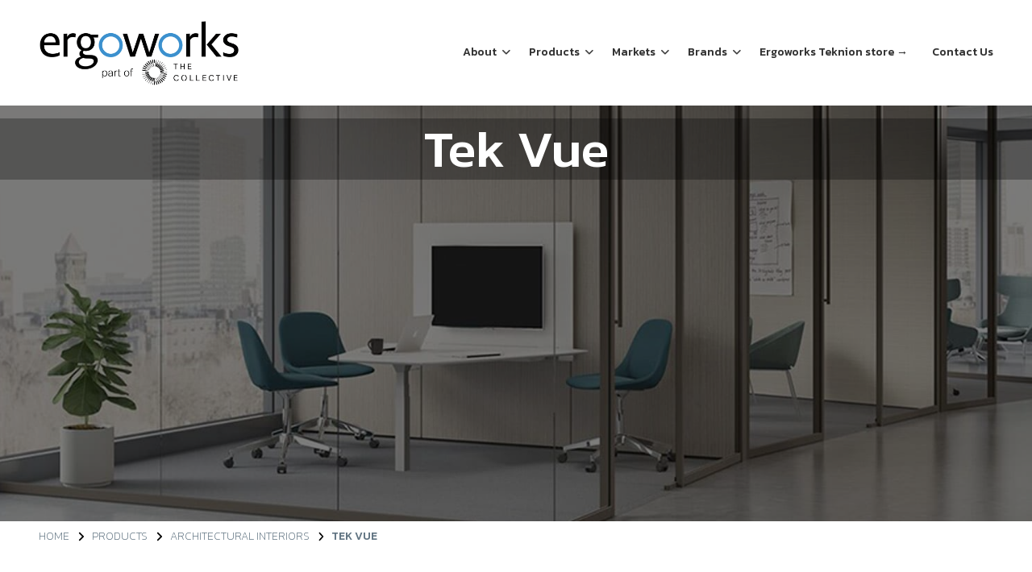

--- FILE ---
content_type: text/html; charset=UTF-8
request_url: https://ergoworks.com/products/architectural-interiors/tek-vue
body_size: 18843
content:
<!DOCTYPE html>
<html lang="en" dir="ltr">
  <head>
    <meta charset="utf-8" />
<meta name="description" content="Tek Vue is a glass office-front system that responds to the essential needs of today’s workplace." />
<link rel="canonical" href="https://ergoworks.com/products/architectural-interiors/tek-vue" />
<meta name="Generator" content="Drupal 10 (https://www.drupal.org)" />
<meta name="MobileOptimized" content="width" />
<meta name="HandheldFriendly" content="true" />
<meta name="viewport" content="width=device-width, initial-scale=1.0" />
<style media="all">#banner {background-color: #FFFFFF !important;background-image:  url('https://ergoworks.com/sites/default/files/2021-09/banner-tekvue.jpg') !important;background-repeat: no-repeat !important;background-attachment: scroll !important;background-position: center center !important;z-index: auto;background-size: cover !important;-webkit-background-size: cover !important;-moz-background-size: cover !important;-o-background-size: cover !important;}</style>
<link rel="icon" href="/sites/default/files/Ergoworks-Favicon.png" type="image/png" />

    <title>Tek Vue | ergoworks</title>
    <link rel="stylesheet" media="all" href="//use.fontawesome.com/releases/v6.4.0/css/all.css" />
<link rel="stylesheet" media="all" href="//fonts.googleapis.com/css?family=Roboto:400,400italic,700,300,700italic&amp;subset=latin-ext,latin,greek" />
<link rel="stylesheet" media="all" href="//fonts.googleapis.com/css?family=Noto+Sans:400,700,400italic,700italic" />
<link rel="stylesheet" media="all" href="//fonts.googleapis.com/css?family=PT+Serif:400,700,400italic,700italic&amp;subset=latin,latin-ext" />
<link rel="stylesheet" media="all" href="//fonts.googleapis.com/css?family=Source+Code+Pro&amp;subset=latin,latin-ext" />
<link rel="stylesheet" media="all" href="/sites/default/files/css/optimized/css_TncG2GSA3JF8zn4kViPvDuv5gksJwrB3RzumEyd9tbg.HZHat47CfjxAguAYl7_rTK1G9FUInz0ZLECN0XE8LgA.css?t8lz7q" />
<link rel="stylesheet" media="all" href="/sites/default/files/css/optimized/css_bRERo_ZBIrKXBca6rUFbiqU9s5rH-7cgquoq_zxLxg0.7xF0w_L6L-1oxksYrR1moNiaeiTps7Gvrcv-zdSG_xA.css?t8lz7q" />
<link rel="stylesheet" media="all" href="/sites/default/files/css/optimized/css_Mo82ZZ31cKXAwJBOcyUs1IWfMb405vnexRv9Axiu1E4.yXi7DjPOtgVLdSdyazKo4zb0bzjKuoE71sqrq2t4mJc.css?t8lz7q" />
<link rel="stylesheet" media="all" href="/sites/default/files/css/optimized/css_RLxG-gqUEGneV3kUIer3dfxF4x3bAorByjG8Qz4sPBM.trLfdAjwflfJ1_7vO0vQRxnyqq06pYXMiV_ctSw5qHs.css?t8lz7q" />
<link rel="stylesheet" media="all" href="/sites/default/files/css/optimized/css_ht7sxmQu2oTKSoGWt1ndSu3IDPctjktF20Rb0cf9vn4.R4huox8THZRQoDjZP0qYJLZJ6ypbzmcyKCfeRbKV7vU.css?t8lz7q" />
<link rel="stylesheet" media="all" href="/sites/default/files/css/optimized/css_m0smgWnMf514_r7TQkN__Pmr-_EH0FhDUjHaC8_cg0Y.VAJZtOP7TNe153RWMfaGXbX-142rmVjGxdbD40besaM.css?t8lz7q" />
<link rel="stylesheet" media="all" href="/sites/default/files/css/optimized/css_9IddknSS13t2ZyGl1lrdq4Z3fnmU4_26LqVcG7jPJm8.q18P2SGcpVtdZ0_AjhvH5k13RInQbwGIO2R91FnVu4s.css?t8lz7q" />
<link rel="stylesheet" media="all" href="/sites/default/files/css/optimized/css_y2KkHmWi-iiWSvPhQM4xjMPJI2Kq5GDsavt625YsE1k.uMRcr2fZVV47cINP2Uc3o7NqLL99ABhFOfWbp477aiQ.css?t8lz7q" />
<link rel="stylesheet" media="all" href="/sites/default/files/css/optimized/css_o46CzKmvZWVf3RwRT952gosDfYneGHPAINcJDkXQKKw.PdGDmH6wSN1Z7KPEbi4G7_VnBE4_8ie1RCANCOLzTXk.css?t8lz7q" />
<link rel="stylesheet" media="all" href="/sites/default/files/css/optimized/css_jro9FUjuN8bUVm-dn4S-fVOXWDw6GfZ4jFF67yqKvr8.Tt53_wUsydqNDLc7zmgAga20r4odWzx22G7i3mJsw2k.css?t8lz7q" />
<link rel="stylesheet" media="all" href="/sites/default/files/css/optimized/css_vnoMeoxaaLGzIou_V9Kktno_BnLheyZ-Zy2-FOj2Ops.18EvketG1xfPIXoOzFpDqiJM7J_wCcanl7eSP15h6y8.css?t8lz7q" />
<link rel="stylesheet" media="all" href="/sites/default/files/css/optimized/css_4S2XvMVxhh1162PlqfEQeBQaubiYb-MN7lOIbBqXpXE.LVQHCpfUY6PGJNOPyV2G5XD6i7QLRwoFyzwU5GSN6zU.css?t8lz7q" />
<link rel="stylesheet" media="all" href="/sites/default/files/css/optimized/css_EqnnaMezCBOH6YcrQ38QIn0P5PWWSvg-HXqGXLk6UhQ.sMUXhdWSmBb6424DknfElQLExKnNrcxVena7Yqnnbhc.css?t8lz7q" />
<link rel="stylesheet" media="all" href="/sites/default/files/css/optimized/css_d3ogRY7fV4G8Hj9ztz6WM686MrDqfMQU5ewlNnkbV1U.O1cOqPaFmnnk8_KSg2gLCaeJZ8Qx9p51nkh_gCv3tfg.css?t8lz7q" />
<link rel="stylesheet" media="all" href="/sites/default/files/css/optimized/css_4MbGDD09zXMiaSdgai7zf5Zry4cIquHKTiI26DHZFD8.Pad-0t_dlNk87TIGrEhYHnrwyoA5kGRYxya7S_RXbAE.css?t8lz7q" />
<link rel="stylesheet" media="all" href="/sites/default/files/css/optimized/css_rqST7RlqY6jgCjogaMTorcWI2MBPaDDrbwfxUNmLDZM.HgaP7hwO1O1172pC6auux3x5V-3NLyPBgIX1RNmKjXg.css?t8lz7q" />
<link rel="stylesheet" media="all" href="/sites/default/files/css/optimized/css_V7_5j6X6-ZXUSwrIy0UxLbhQhQ18plAkSn4n6_XrtFA.TiFsd-VQXnm5G9VBQQOwPzkPIIdcUjHfQAYwPMOeVxQ.css?t8lz7q" />
<link rel="stylesheet" media="all" href="/sites/default/files/css/optimized/css_tXuqcVhSs56stf4NmLGp03Iec3wVrl07pEGNBiaYEo8.RuskOVLQ9yKBm7D2pnou8ofcJRbFB1I7wqz2Ylvw0sk.css?t8lz7q" />
<link rel="stylesheet" media="all" href="/sites/default/files/css/optimized/css_V23eg-unY9ypjbIiwMDiKMB9EkwaXffRPCvLX3SdOXQ.T-RIe17jKto3gQpIIuJeNMqNYkTdtoGp9PQjf4-b9oQ.css?t8lz7q" />
<link rel="stylesheet" media="all" href="/sites/default/files/css/optimized/css_HORRdEkiDXOdWoC2d-bVIAjpbfCdhxWQ1eFM5i_wyfs.Q7GkIYmylo4Bo3J8GBRbtVnW1gZ_EfzVyfOVdIa97EY.css?t8lz7q" />
<link rel="stylesheet" media="all" href="/sites/default/files/css/optimized/css_RPwu-z18hkkrgOHREpeTOwNsO3dQ-n65AI2FdxQW0Dg.IWeil4qGCZLe5_VEnohqxv9gISW6uSiYQ114BKbqNic.css?t8lz7q" />
<link rel="stylesheet" media="all" href="/sites/default/files/css/optimized/css_vOD9-5JiqhFy7oiIOzO00o2XLgmR6XH8SUL8LL585Vc.yUsNP1xq7lDXABn8tu53phT9gSKsehAjezuzuy9OHeg.css?t8lz7q" />
<link rel="stylesheet" media="all" href="/sites/default/files/css/optimized/css_91BCDYY01qHxZJ4MSRkKYwHauJw81w3sKXvPcZW6puQ.oFLQzyXHIO0N2ojqB0qk5855ZlDl8xBwQ_djPYJ9rm0.css?t8lz7q" />
<link rel="stylesheet" media="all" href="/sites/default/files/css/optimized/css_rVqyYZFt6Evtl3fYEq6czIGri03gx9wRjz3Y_ItWYEU.RijWGSv3erIjtrpZm70LFDX0-FAch-MUQQ4K4M8i0EA.css?t8lz7q" />
<link rel="stylesheet" media="all" href="/sites/default/files/css/optimized/css_OTP6M85tobAaZJxemxttTTG3OPhXaq9wRLKIyvdgl7Y.WN2stNsBpahbU4a0nJ-n9p31kfpNrslDbp9FeV716j8.css?t8lz7q" />
<link rel="stylesheet" media="all" href="/sites/default/files/css/optimized/css_ZsfeJn9EnW2AzexiXuAxtqOx_bTc3vmHLJyb6XhF8LY.pJTruz7pnJ63kUfv6D8O07EIko2DuSsKWGHlEdabIy8.css?t8lz7q" />
<link rel="stylesheet" media="all" href="/sites/default/files/css/optimized/css_1-GUDaPQSTZS0Bg9ve08RR8CxuJ_Oyxxz-GkI_EbIW8.zMpFBB5MJMmh3DG1OrxqXe82kRks48rw0DBv92FMZN0.css?t8lz7q" />
<link rel="stylesheet" media="all" href="/sites/default/files/css/optimized/css_rsuR82zs7YRLJS7aW9iJ6nphTwRyaIqZQ6AXObtPsXE.EifeqU0S1R3AyVyd4yW6A7xI8AAXuCSD4RkG1otPBWU.css?t8lz7q" />
<link rel="stylesheet" media="all" href="/sites/default/files/css/optimized/css_x4ILBDY6H_NZv5XbLCt0NvBE4koXhWXX7_3dtq7GOos.vYUq9cINjUubzHCAHPsWQJexXK3HzwKFZesqH3cr8Ps.css?t8lz7q" />
<link rel="stylesheet" media="all" href="/sites/default/files/css/optimized/css_qO2AoishdJKLKCtcndQBjWGM8F-wZAF9orv7nXKx68o.lp8I7ZNy00N5EpCENL5L3hOuzJF-V8LvUOsE4l9RqxI.css?t8lz7q" />
<link rel="stylesheet" media="all" href="/sites/default/files/css/optimized/css_Nzm2F3xJlahM2jdRzicLk9wgE1ZT9IqT0sxDYtn4GHw.t4R2pcZEZ5_M581tnMmdZ_LwYOFZgeTTFXLq_EmyBhA.css?t8lz7q" />
<link rel="stylesheet" media="all" href="/sites/default/files/css/optimized/css_1rvzKwYydUJvySPfT7DtPc8fI0oPy2FglyIV09Fl8oE.jcJW3MdMeSXMO2dU9AgJrMDz7trXpG7X1W2BtzYy2zE.css?t8lz7q" />
<link rel="stylesheet" media="all" href="/sites/default/files/css/optimized/css_CeRwom0PAvGUuy7W0NxSt_HRil2MSjwd7p5sWhu67xs.NZSAn7L35l-zRwAhpJnS-ZWfT0lClVaF_PrabUVpsdk.css?t8lz7q" />
<link rel="stylesheet" media="all" href="/sites/default/files/css/optimized/css_JXwuQLNySt7YEiyIafCDAhSDOBW5aW87ZaWwTZEqGbg.fYtGeTDQ-wT1rm1CKCev01CKoezFSiR80wxJupwzm3s.css?t8lz7q" />
<link rel="stylesheet" media="all" href="/sites/default/files/css/optimized/css_Sw8T02rBw9Z7xsftE6ZM9rJ5umht_AvIYQNAxjwegD8.JdzC7kMEgRLr9JeexsiJMNE8I1RKzjq4TqMnbZr2aCs.css?t8lz7q" />
<link rel="stylesheet" media="all" href="/sites/default/files/css/optimized/css_L5f691Y6OmOZJl02aK1aFZ8ruvcIWJm7QSxPu2q6KMU.XiHFBX3afxqNen8p2bi34ZPknkQKX_ZgmeJz0TVFKfg.css?t8lz7q" />
<link rel="stylesheet" media="all" href="/sites/default/files/css/optimized/css_yGEmdijJ6nazKKcJTIDZb-gipnfpmm6HdEdn-AdmlEA.6E8vd0KNqfXqFnpGTa7VS6J5EXbukgrEsaTx6c2zPaE.css?t8lz7q" />
<link rel="stylesheet" media="all" href="/sites/default/files/css/optimized/css_e-ha61-8JqW42ygHCse4GYVczoe6jxRRgFzom2fxTTs.5YMkq9j43c4UYhyNix8v-1SfVeB3FgKQ5tOTUQY_h3c.css?t8lz7q" />
<link rel="stylesheet" media="all" href="/sites/default/files/css/optimized/css_cjDI52aJ1Vdr-7A_JokZBl0QRxFBCYPZ0-NJTg5pO_Y.2fNCTPp1-aO40MaJbpzhCCN2KwT2V-d_II7dEqB17mM.css?t8lz7q" />
<link rel="stylesheet" media="all" href="/sites/default/files/css/optimized/css_V79B7a4qTRJakLA2xfHJmi-DCCztIRV1QuOaDHeVTxg.DShS4FUGfrfCNlwTRU1ObWUyezfQPuMRjQgdPoLja7s.css?t8lz7q" />
<link rel="stylesheet" media="all" href="/sites/default/files/css/optimized/css_bEZMFRPzO-2aTxw1AlwlSYaf1ivetnEFRWi7RwiDRHI.3xh6rOoAst5-ReJWZmn1ILx1tGM6FvSQcfgpvgi0UoM.css?t8lz7q" />
<link rel="stylesheet" media="all" href="/sites/default/files/css/optimized/css_kV3eX0I_qlJpX1GGDsziko2rskvlJnj2czM_H_UGn5U.sMIdepvQvD2GFLXNUjNjWAcXUwnnTOR9OaUw4FZUb3o.css?t8lz7q" />
<link rel="stylesheet" media="all" href="/sites/default/files/css/optimized/css_3qlPrycG9AtdJQ_YShrNltTnnc14XgV1o_usquKsIY4.00HaTF6SoSY0WMB0QGVZTUfNyiN2oOoAcGwsW_rsJrM.css?t8lz7q" />
<link rel="stylesheet" media="all" href="/sites/default/files/css/optimized/css_SyL6713bJz4VzkK2SfEx2PZVfO8E_Grsaxet1SwEQmU.uF8ORlbkoEQ6HZCKJlTQnYmyArNUQbVEZ6VLH12aC0o.css?t8lz7q" />
<link rel="stylesheet" media="all" href="/sites/default/files/css/optimized/css_DdDn1MBEZK8VYyM-mRwQoqOCeg6D6xselAwWsDd_Ww8.kmhZfUwBf_7YtgHrs4GNE2XGzmyRKvZCH6HE0YjaW8Y.css?t8lz7q" />
<link rel="stylesheet" media="all" href="/sites/default/files/css/optimized/css_C5pLAVLDSYD88KXTwIwfUHo-UIQNX-u2HCLBXD6c8v8.Rbmfpqz-xhYevkh1bStBFDH1UBQ7HNQqlwEGZjFuTlk.css?t8lz7q" />
<link rel="stylesheet" media="all" href="/sites/default/files/css/optimized/css_KcWoJZNBEXNRWCa3YGmNXV267kZTwCB6ixIuQ2drNG4.IyRFn5BXTgoIK8ses5azX8nFAVRH7gBW1QHPPponKwo.css?t8lz7q" />
<link rel="stylesheet" media="all" href="/sites/default/files/css/optimized/css_jyqAAcsudcfC9PcJd63Dc817q1h3P41zWEKQKpwuf9g.lBWPuv5i4tycTz-NkPrWt_4cu8ahb9aXPfaAaTh-0aM.css?t8lz7q" />
<link rel="stylesheet" media="all" href="/sites/default/files/css/optimized/css_zcWWoPyqxP6Ts9j1UmpKlAdXL0LxFdAFsvh7LHGP9hg.Ak7Dp6pNqZClFw_TfPV_k116AmU9xxMrZyqCB1vZ180.css?t8lz7q" />
<link rel="stylesheet" media="all" href="/sites/default/files/css/optimized/css_v7Q33bGI1xcDVAJ-XqDcpKbhFPCB2YMUx-EVRneODOo.j77IqMagt1tI6K883St-FawKvKMGe1hc5CHKKntqppQ.css?t8lz7q" />
<link rel="stylesheet" media="all" href="/sites/default/files/css/optimized/css_RXsj9VMvl9LttbP-7mR4MY80vqjpgLu1pn_NiS2ZidM.inwYOFob5v39R1pDeolGgqKZ2pUU6zWHTZQomU613MQ.css?t8lz7q" />
<link rel="stylesheet" media="all" href="/sites/default/files/css/optimized/css_uE6mPDrFhzsHPKeT6YFcbv58QhYngsBwmH9bzpoFwQw.TBUUNDuvjAPJIJTfK8cpCLErvZhwqcvOyHUlZNYNlzo.css?t8lz7q" />
<link rel="stylesheet" media="all" href="/sites/default/files/css/optimized/css_zz7BrNwH_U12n5ZA27QT6sXuhVt2dBBWceaOKcVNk7c.mhwtQ-jRNxvYdjVsE8AkpzdAPArJJ2aaKkR7uWDYnJo.css?t8lz7q" />
<link rel="stylesheet" media="all" href="/sites/default/files/css/optimized/css_BW5KpKaCVKwNZJloiLtuHMFdlsA8b0PoEZQAS9ai9fo.5rgC5dBlDEP3rsc14tqBZuEM6Jx2xiQ3YuHgMOEktBM.css?t8lz7q" />
<link rel="stylesheet" media="all" href="/sites/default/files/css/optimized/css_W4m4o5GQLNRGW8ghsFmhsYVcOHY6EwuX9kQbZOTFoys.8KwhFSu6vjf2P5bRATT9c60O85mRSZud-bStwHlNg7c.css?t8lz7q" />
<link rel="stylesheet" media="all" href="/sites/default/files/css/optimized/css_n19Im5DAVvVcQBMipq7CyGKVSBFOBf0oc9uwM-Wgadw.BpfS8BhoqEBZXYjxdIjZ6u5v1glVzFwDGu2WAxR05Gw.css?t8lz7q" />
<link rel="stylesheet" media="all" href="/sites/default/files/css/optimized/css_x8mtMwWWUjOu3r8tb2s8huauqHxyfHMVMIuVHgel46U.PTQgMIH3afyeh5l76-73tj66hu-rbO9TeOAdC8pHndc.css?t8lz7q" />
<link rel="stylesheet" media="all" href="/sites/default/files/css/optimized/css_q5UpHwwy-aYaUqb30eUEb7rGUSloppcTfcz2v1-6Slk.McNSTuekoLiMN5TcXdLylcIbZHmGvHxnn8V_Zmz3OTc.css?t8lz7q" />
<link rel="stylesheet" media="all" href="/sites/default/files/css/optimized/css_NRKFayZK73l5f_WuU6oSpT-T3xNZzk-bT5FukwPPQIU.4A7Ssb2-er8n1RQYpKypmZB2kivppo98_0nIOKjSjIA.css?t8lz7q" />
<link rel="stylesheet" media="all" href="/sites/default/files/css/optimized/css_8lsxngW-51zmgLie9897fyOELL-mmrJSjAW-Q_Pl6i4.2glAmRdiK-j_oocq95pcqci6dsMi79S74HXgtph5cQA.css?t8lz7q" />
<link rel="stylesheet" media="all" href="/sites/default/files/css/optimized/css_jzebIArf7BOJVmPJrl15WvhomTxceVjzLEz9K1motFg.OGBYJy7_R8RGdEcEM8RUpPDg0U0TJyaopu_5iFdBOEs.css?t8lz7q" />
<link rel="stylesheet" media="all" href="/sites/default/files/css/optimized/css_dxoQI6LuB5iTs9gKw7e3J9f-VvbUId2v4pbDsOAuVok.BKwyM5AQbrFJeKvIrHgK021npHvYgfABYY1MHX-bi-E.css?t8lz7q" />
<link rel="stylesheet" media="all" href="/sites/default/files/css/optimized/css_SKJQACVmh77NKPnDIUBAR1JkSN2DEDcLj-3UvUmfmU8.HZffsXdo0F_BiGUrVhHAbtNzS3ss6o3BfdxlAF9FKRw.css?t8lz7q" />
<link rel="stylesheet" media="all" href="/sites/default/files/css/optimized/css_OYbLGOcO9hkJWFUHNL4yfJACa_9etbqQPjsIFNVEysk.BjZhitMWu_tvq8UYVKTnWuv4xIJW1Bu0GOsbDrsLupU.css?t8lz7q" />
<link rel="stylesheet" media="all" href="/sites/default/files/css/optimized/css_Leig77MkJLRlaYi_R-RPMjiszzajI7bGnpAXTyDjbZI.38QyDjqBoNDXzE0KXvAMoNrmiKwgfONUSIyDjAal0gc.css?t8lz7q" />
<link rel="stylesheet" media="all" href="/sites/default/files/css/optimized/css_xyFAv9XApcfW-IwYbA6RiQTbFHj9CkxhGEKUuNFKwdk.wRAAnSqIRZMCV5P5OW_YTvcnSQFhs6HV7WCVsH9tmO4.css?t8lz7q" />
<link rel="stylesheet" media="all" href="/sites/default/files/css/optimized/css_KVJuy7IxX1k9P8T6BNGxP4t1_UUO-dJjvW1kfqvTo_0.J4zkBAXLyVL0XQhBSRdv3dxP9mObxiCaOEe1TtPobpU.css?t8lz7q" />
<link rel="stylesheet" media="all" href="/sites/default/files/css/optimized/css_u5SqczEmt82F1naD7N0sAksOqD01F17SqQJtIUgMN60.9l5zEHdKEW_vMGaBV4Ai8wnIkcG5UYZ688H0HVtrS94.css?t8lz7q" />
<link rel="stylesheet" media="all" href="/sites/default/files/css/optimized/css_TpfDLqayhzJMyPWKK9vuXEDlW9-xWu-REQsRsQem_Rg.3bpFGNedfegZXvo39eZvnkRpxurp3NFWUORombIqi5U.css?t8lz7q" />
<link rel="stylesheet" media="all" href="/sites/default/files/css/optimized/css_1jhm6kxMR3L9aoA6fxmql2mJttHRIdMdkrPUNIUALjs.J34tqztds9fGXANGrv0nFKeMBWk2Hii-i_zQv3XWQ3E.css?t8lz7q" />
<link rel="stylesheet" media="all" href="/sites/default/files/css/optimized/css_WMcLqcVK8Yti1qu2MqMqwsEdp8iohMVXhvMCXkUAMO4.CupJ4YPiihmJHwHyGF2N5mkIoR0fLtt7coDYoVXKFSk.css?t8lz7q" />
<link rel="stylesheet" media="all" href="/sites/default/files/css/optimized/css_8U1H_qvJHjjojASAiZRDawgQL1zWhFoAkgnf5Bihky0.o6MmWMFAxrcu5uENTcd7VDt7u2PogyXYO5VDblIA8Hs.css?t8lz7q" />
<link rel="stylesheet" media="all" href="/sites/default/files/css/optimized/css_cYX23DGZ9JT8lV2Cc67wYEgDpm8JBgFbDP4r4UxHRL8.zs5nkBzPSxQdcSR1TjHG5dajewnJpOHYq-34Tc__ZQQ.css?t8lz7q" />
<link rel="stylesheet" media="all" href="/sites/default/files/css/optimized/css_22xEyvIot5UG1ICbAY_XrIhEycDJOoU6ndscQigxwPg.12_7b7ffHBgzwifJqWxWVnwvj4lQOQZktfKBrnZbQkQ.css?t8lz7q" />
<link rel="stylesheet" media="all" href="/sites/default/files/css/optimized/css_QqKcgyNdnV4fCaTtK9bdc09Jg9kP4vgqdbW3SjIkhy4._Tfhw7cx_7DGHVlI_uESAqdOGr1HgO4AHr-gaSSGhJM.css?t8lz7q" />
<link rel="stylesheet" media="all" href="/sites/default/files/css/optimized/css_ceENIBk3IFAyddkUrfzySmKQJL5SorPrWSs-7ToUF5o.GSOJo_zc7ry1rU7Rd2u0jPfVdRmvpaF-ksfQJyg5Lh8.css?t8lz7q" />
<link rel="stylesheet" media="all" href="/sites/default/files/css/optimized/css_wkNR0wWQ1krvM1-EU-eMdEiV_pkmM2pz_t2xQEAW5P8.Z2qvuTEbzBCYxSNbMFAN5gqRE9LAO6MakZXwJNSin14.css?t8lz7q" />
<link rel="stylesheet" media="all" href="/sites/default/files/css/optimized/css_YMtKYc7bnbbZeR5Q45qLH2XlcxzW-qboPfb9JY8lHAk.t3Q_dIf_NdjhL6jpEWGKmgd587cUefu-7GL0euBUH6Y.css?t8lz7q" />
<link rel="stylesheet" media="all" href="/sites/default/files/css/optimized/css_SDKbOEQ98aGhxH4EnH_1uEWsUYXjvZHM9OE_hhGVbeQ.rVYj2ClDISqk9iXL9kwkTqNW-pd1qJ9jH_ONU4sVePU.css?t8lz7q" />
<link rel="stylesheet" media="all" href="/sites/default/files/css/optimized/css_s6I8qeRvgW7la3EdFOp4Wrs8KbS_JxcvaqienZV8g9o.hX1tJUQtrw2sdPl2eimYWpYEJUQUp85UqxWvrRWjxqo.css?t8lz7q" />
<link rel="stylesheet" media="all" href="/sites/default/files/css/optimized/css_QkeCd1cpvZ1QA1eGpgVJw9j9RUXqDpmxwjcRjkKxgk4.gT2vmOL1T28gkNQhiOOFtehIOl9fGqzrN3-N6cuzzQ0.css?t8lz7q" />
<link rel="stylesheet" media="all" href="/sites/default/files/css/optimized/css_K8blVBmB4R_hvZK_-bfO3Rd0KpLNYNrn38kBcKX-KG0.9sxH3EbdIlE0E8g74-NsVWyI2STE4uaxPB1jGHngR1M.css?t8lz7q" />
<link rel="stylesheet" media="all" href="/sites/default/files/css/optimized/css_CzBGcO9IAB_Wd4WAIXh07JSq2SVzRPvu2j8i3RnO2_c.-yHMDUQ5gOBqJ5Y-ij8MEQWxfWlgUMxrhVZ2Y0g4jWs.css?t8lz7q" />
<link rel="stylesheet" media="all" href="/sites/default/files/css/optimized/css_jYf_3oGJOt8_ORDh_xilP-gX3dgKzNxYlm145OekvXs.xvH8jAke0QX4ggLyWtr3mc1ONWz2gq-uzUxS3RRoWbk.css?t8lz7q" />
<link rel="stylesheet" media="all" href="/sites/default/files/css/optimized/css_-ipJ8y3o-9tofTKlDHfPA8TR45cPr93ulZ8NAEOz7Tc.VbWXI3SHTw-i3M96EFukBsT3BcgZd2H8dE2OvT-Uxik.css?t8lz7q" />
<link rel="stylesheet" media="all" href="/sites/default/files/css/optimized/css_0kJw7NhYZmemAAqBBFgZUu9m7AImSBHyuH-IIz10J-k.wn_vFTnXVqqIkIzqivqtpAZ3J8qASYU8Q30iwqw7qog.css?t8lz7q" />
<link rel="stylesheet" media="all" href="/sites/default/files/css/optimized/css_KukFaYJoL3C0qHT6DGRGLm07XNIpuYNirZBNJ9U6gkE.zXsMhynUwv1oZQhWzljx0Ak2yrzjalTdL_dHyfH-gjA.css?t8lz7q" />
<link rel="stylesheet" media="all" href="/sites/default/files/css/optimized/css_bRnj66Ojt3Rx1SacQOz3DVpioJlT_BEzY_UXZO-YIYo.4PyRrP9xxv2T7DPE3vAyxuFjvF1JlWb2Zb2XDaAuHQg.css?t8lz7q" />
<link rel="stylesheet" media="all" href="/sites/default/files/css/optimized/css_wfaM-rHcjs9nT-i8fwYRyNnhYo2sVVaYsP3RAEooAA4.5_a-kFzhm_pbnLkpQGTqAvURteUWqfapfwfkTZCEEFU.css?t8lz7q" />
<link rel="stylesheet" media="all" href="/sites/default/files/css/optimized/css_UxANvkq2kfSgmUoM0BZyZ6WuYOxsQYMgmOXfeZP7uPg.OLJNMEZzEB-JrB9pzi_MsbpaIN2otTGA4UuUCUwy3Ng.css?t8lz7q" />
<link rel="stylesheet" media="all" href="/sites/default/files/css/optimized/css_LaY__HqGyvxxAFE3OVmgh26M5IhndBEOkcEdkqW0Q6s.UTXtqe2fPBuzbNYuWzCtfOJptd_6gWgUTuJNv-4GFb4.css?t8lz7q" />
<link rel="stylesheet" media="all" href="/sites/default/files/css/optimized/css_d3Emw7R6t4wrsssGRMRxcmw59fF2l3kescFNRzEV3xQ.HFsdXijMPcr2GPTKWsZahto0GkUAsAisBBBzVwDgmts.css?t8lz7q" />
<link rel="stylesheet" media="all" href="/sites/default/files/css/optimized/css_c76JwXGsNJYZ6KGTr1aj5ZYZNfQZEXZmtR-NTBGxj5w.OacjG3Sy9T-hkE5QkvBSv-ni7p99urxLAx1wW0lz1kw.css?t8lz7q" />
<link rel="stylesheet" media="all" href="/sites/default/files/css/optimized/css_NIqJXPuV460v6nms_Iapp4-iVKRfhYJg0zx7KkeBWGU.nGKoByGpVkqTW57ArGXoJOrjsyNgEDJUKhxlOouin_w.css?t8lz7q" />
<link rel="stylesheet" media="all" href="/sites/default/files/css/optimized/css_rWMWsZR5TcOAH9DwU38TY_MSvg-uU1nQguE6qbJDRew.EhW9ZSD5kJFdNTiLwgJB0cYjbfUqu1j08Csg0Hqzvt4.css?t8lz7q" />
<link rel="stylesheet" media="all" href="/sites/default/files/css/optimized/css_WCfqROjmjRD-Rl9yoOV-_H35vSX1d0Bk78iFJy7uk8A.x8ULAydy3ZgokCzMj2nGjE3kPIzooTBaeRZ7-znFTJc.css?t8lz7q" />
<link rel="stylesheet" media="all" href="/sites/default/files/css/optimized/css_stZPSMEQjMjrWG1t9tfGOjEAgyEE8wrKo8DLqEuAbU4.iwusT6ssaPtKb_wVJ14t4VtjNIDqnYvD9s-n1j71pdA.css?t8lz7q" />
<link rel="stylesheet" media="all" href="/sites/default/files/css/optimized/css_d1alKQ9KXzDCLvRzMjZec4i9P5Qp2uVLS-EOEUE76Ns.5w5U2oAIVSC9j4dyxFyfs1sYUEv34IhGJnEcYjDJQOc.css?t8lz7q" />
<link rel="stylesheet" media="all" href="/sites/default/files/css/optimized/css__nSBgl-0Wp8t2F95QC9ypgtj6HrnySqb7ydFAE3Zpd0.ajqHwddoRYT2AewMuzthvvmV0Lu9g__OdDLApg8egIY.css?t8lz7q" />
<link rel="stylesheet" media="all" href="/sites/default/files/css/optimized/css_kaCBxefvWDSIfgYCfweu8tHnzDBDy7f55uyQOQ8Ox6k.3Q5ZFSgG7NL2e6eQacOaYUjPoZzEs_9hmWC8jNSaISk.css?t8lz7q" />
<link rel="stylesheet" media="all" href="/sites/default/files/css/optimized/css_MFPm1JC3MrteDAKhp3pUJmae_WZLyA4-He7wjboFyMI.VbTtrxtOs46Yon3J4hDwgfvReLJX3f6a5jcy8RuitH8.css?t8lz7q" />
<link rel="stylesheet" media="all" href="/sites/default/files/css/optimized/css_UvWZosPaQe0yvYGsLBUMD8JzOeIP2sjN9nvoD_VMrAM.SaYKrQGKKi38CmEb8Km81RNwokmnO1aQLj03bSFqfA4.css?t8lz7q" />
<link rel="stylesheet" media="all" href="/sites/default/files/css/optimized/css_3acd62-Z7SIpzyFsOjfnqPa9Qv2-grDdCU9ztxnC_8Y.pcMs0MWN04Ivym0SMLDUUHGu03kq3J2xf97uuxFDasI.css?t8lz7q" />
<link rel="stylesheet" media="all" href="/sites/default/files/css/optimized/css_sk-syp5XwjHRTUJBU9oAXnyWPiJZMvlEHiZLI-U99E0.VIrAuIg80zhj3hrolNnZ4h-Xd8wrEvOAShJVRg7b2ng.css?t8lz7q" />
<link rel="stylesheet" media="all" href="/sites/default/files/css/optimized/css_dazlENRURtdqAXsZNtaPj8LfNl4o8_OLwNZNj5y-oQA.jPIIa6kShyF-8e9bu-r37Ung_Ibrt4m4uRh4oh4bzC0.css?t8lz7q" />
<link rel="stylesheet" media="all" href="/sites/default/files/css/optimized/css_Dpssw1kMK9J8Q1hpuzvnXHNbE772ik70Tu82hokdxoE.sdMIxyAizYcC90tPMwKj7DUiflBkaYsINmHx7OXtjWY.css?t8lz7q" />
<link rel="stylesheet" media="all" href="/sites/default/files/css/optimized/css_WaXcJs6oLt_KBe4IuqohSRaCZvyZ8dw1LkoZiWRgV94.8-oRl9igsEdleiyIboXjSYioocSemZAaB0MEOAyNtZ4.css?t8lz7q" />
<link rel="stylesheet" media="all" href="/sites/default/files/css/optimized/css_Z_D3p6_v_eoS1PWkTkvS3TL4AYCEFQO6pqpsHfDTqFE.LKMII439Sn-ey5eNP40oVrqJU2J4jBF5GjtgRa2P6Ow.css?t8lz7q" />
<link rel="stylesheet" media="all" href="/sites/default/files/css/optimized/css_OLkRwq0otcd3w50yqmKB5CYcM776Ai_GFmbTX4WNemc.9N0l7aEnLgeqixaXamocR738c5W94cAmx97gfP-FbM0.css?t8lz7q" />
<link rel="stylesheet" media="all" href="/sites/default/files/css/optimized/css_YXekjKRKS4q7F0v4kvOYHsK9hfdVjB_upZBywzaXFZA.7B3C_rLiiXZkLILIFmc11Gz3OrBNLTtFgcEaYvgclCY.css?t8lz7q" />
<link rel="stylesheet" media="all" href="/sites/default/files/css/optimized/css_48y5moKY9hWoKSQRcIR0THWMh6XS2LslYhbDh0yZy5g.sdIxc29XvoXyWtTlWDTBlIJIwckgxJM_kg4pgV0mXbE.css?t8lz7q" />
<link rel="stylesheet" media="all" href="/sites/default/files/css/optimized/css_rYgU4OLuj0WsvuXExFLd3GwVz7BS3wp3GuiN1ZqFerY.NZ5TgtN0wCVUOGgPWsv1x4riBJ0O8wGhS09_CFQiJU0.css?t8lz7q" />
<link rel="stylesheet" media="all" href="/sites/default/files/css/optimized/css_T0MSx9KfOL03IklAtU12kcpl-zvK-KqTkYT-JVWn2XY.koj3inKyR3t9IrvBbpKfyEBPSdiW7ojGSgOye254WjQ.css?t8lz7q" />
<link rel="stylesheet" media="all" href="/sites/default/files/css/optimized/css_4RiP4eRvffah4Y6ixwLmNP_HAFLMk9J7CEIQChgtEkc.U_0M0nQ3sQilDQbDLlR5WPsCp5G6L_VN0wAY9SNwAb0.css?t8lz7q" />
<link rel="stylesheet" media="all" href="/sites/default/files/css/optimized/css_pXaA6d71GFSdbgjgoAMrEdPR6Ra0-FLrxsyPzXDg4Qs.laGwkXWKbmyxmguJ5Ym1Q4EGxa1Lv3zQiMD2XyTn-Og.css?t8lz7q" />
<link rel="stylesheet" media="all" href="/sites/default/files/css/optimized/css_Q7bUlY9vBNkvC96DGi28_VzsPlj_u611bISLvZ_KiKo.1zAMHHyBBkeaFGXV8y-o0la3wrhgocsAzwEpiNO3tNo.css?t8lz7q" />
<link rel="stylesheet" media="all" href="/sites/default/files/css/optimized/css_6KA6ye8x64yvKsPFhdvzUVhHL31_ob53qN5uuasT_eE.CmsP7ZTDFiam6aK6WasMu9JVIwhLK1UTWX8QIhNSjm4.css?t8lz7q" />

    
  </head>
  <body class="layout-no-sidebars mt-color-scheme-blue mt-style-oval mt-style-button-rounded mt-style-form-rounded mt-style-image-global mt-style-menu-sharp mt-style-custom-global mt-link-style-animated-icon-2 wide hff-20 pff-20 sff-05 slff-05 fixed-header-enabled--scroll fixed-header-enabled slideout-side-right page-node-60 path-node page-node-type-products">
        <a href="#main-content" class="visually-hidden focusable skip-link">
      Skip to main content
    </a>
    
      <div class="dialog-off-canvas-main-canvas" data-off-canvas-main-canvas>
    
<div class="page-container">

    
      <div class="page-top-container">

                      <div class="header-container">

                                  <div class="clearfix header-top-highlighted region--accent-background region--no-paddings">
              <div class="container-fluid ps-xl-5 pe-xl-5">
                                <div class="clearfix header-top-highlighted__container mt-no-opacity"
                                      data-animate-effect="fadeIn"
                  >
                  <div class="row d-flex align-items-center">
                                          <div class="col-12">
                                                <div class="clearfix header-top-highlighted__section header-top-highlighted-first">
                            <div class="region region-header-top-highlighted-first">
    <div id="block-googleanalyticsscript" class="clearfix block block-block-content block-block-contenta9cbb558-f335-4a1b-9cb0-83d36fb95b8e">
  
    
      <div class="content">
      
            <div class="clearfix text-formatted field field--name-body field--type-text-with-summary field--label-hidden field__item"><!-- Google tag (gtag.js) --> <script async src="https://www.googletagmanager.com/gtag/js?id=G-CRJ6LJT3DZ"></script> 
<script> window.dataLayer = window.dataLayer || []; function gtag(){dataLayer.push(arguments);} gtag('js', new Date()); gtag('config', 'G-CRJ6LJT3DZ'); </script></div>
      
    </div>
  </div>

  </div>

                        </div>
                                              </div>
                                                          </div>
                </div>
                              </div>
            </div>
                      
          
                                                          <header role="banner" class="clearfix header region--default-background full-width two-columns">
              <div class="container-fluid ps-xl-5 pe-xl-5">
                                <div class="clearfix header__container">
                  <div class="row align-items-center">
                                          <div class="col-lg-3">
                                                <div class="clearfix header__section header-first">
                            <div class="region region-header-first">
    <div id="block-cleanplus-branding" class="clearfix site-branding logo-enabled block block-system block-system-branding-block">
  
    
    <div class="logo-and-site-name-wrapper clearfix">
          <div class="logo">
        <a href="/" title="Home" rel="home" class="site-branding__logo">
          <img src="/sites/default/files/ergoworks%201920x620%20logo-v2.jpg" alt="Home" />
        </a>
      </div>
              </div>
</div>

  </div>

                        </div>
                                              </div>
                                                              <div class="col-lg-9">
                                                <div class="clearfix header__section header-second">
                            <div class="region region-header">
    <div id="block-mainnavigation" class="clearfix block block-superfish block-superfishmain">
  
    
      <div class="content">
      
<ul id="superfish-main" class="menu sf-menu sf-main sf-horizontal sf-style-none" role="menu" aria-label="Menu">
  

            
  <li id="main-menu-link-content7b300004-1701-419b-bdb4-9d3997b829c4" class="sf-depth-1 menuparent sf-first" role="none">
    
          <a href="/about" class="sf-depth-1 menuparent" role="menuitem" aria-haspopup="true" aria-expanded="false">About</a>
    
    
    
              <ul role="menu">
      
      

  
  <li id="main-menu-link-contenta6dfa600-9cca-4181-8e9d-2718bf55c564" class="sf-depth-2 sf-no-children sf-first" role="none">
    
          <a href="/services" class="sf-depth-2" role="menuitem">Services</a>
    
    
    
    
      </li>


  
  <li id="main-menu-link-content0f876670-8ad7-4ba1-bf0b-6d3cfe3aa1aa" class="sf-depth-2 sf-no-children" role="none">
    
          <a href="/our-team" class="sf-depth-2" role="menuitem">Our Team</a>
    
    
    
    
      </li>


  
  <li id="main-menu-link-content981da8da-e79a-4281-906a-a4db5eb77ff9" class="sf-depth-2 sf-no-children sf-last" role="none">
    
          <a href="/our-commitment-you" class="sf-depth-2" role="menuitem">Our Commitment</a>
    
    
    
    
      </li>



              </ul>
      
    
    
      </li>


            
  <li id="main-menu-link-content00281bf0-af8b-4fb5-aa13-28f0e5158b0e" class="sf-depth-1 menuparent" role="none">
    
          <a href="/products" class="sf-depth-1 menuparent" role="menuitem" aria-haspopup="true" aria-expanded="false">Products</a>
    
    
    
              <ul role="menu">
      
      

  
  <li id="main-menu-link-content4f0e4b73-37d3-47f5-b9de-d021964f53ec" class="sf-depth-2 sf-no-children sf-first" role="none">
    
          <a href="/products/healthcare" class="sf-depth-2" role="menuitem">Healthcare</a>
    
    
    
    
      </li>


  
  <li id="main-menu-link-content20ce00b1-7388-453e-aeec-e2d87df2cb7c" class="sf-depth-2 sf-no-children" role="none">
    
          <a href="/products/private-offices" class="sf-depth-2" role="menuitem">Private Offices</a>
    
    
    
    
      </li>


  
  <li id="main-menu-link-contentd5edc98d-92e5-431d-b8e8-e78066531202" class="sf-depth-2 sf-no-children" role="none">
    
          <a href="/products/workspaces" class="sf-depth-2" role="menuitem">Workspaces</a>
    
    
    
    
      </li>


  
  <li id="main-menu-link-contentc2dc8d8d-83dc-4404-8eae-34f6ac4e4097" class="sf-depth-2 sf-no-children" role="none">
    
          <a href="/products/meeting-rooms" class="sf-depth-2" role="menuitem">Meeting Rooms</a>
    
    
    
    
      </li>


  
  <li id="main-menu-link-content7b840a8e-d807-4ffa-a1e1-b547b955eb8e" class="sf-depth-2 sf-no-children" role="none">
    
          <a href="/products/seating" class="sf-depth-2" role="menuitem">Seating</a>
    
    
    
    
      </li>


  
  <li id="main-menu-link-content55057aad-d67f-417e-8d2a-e1a2ac9a09f4" class="sf-depth-2 sf-no-children" role="none">
    
          <a href="/products/ergonomic-accessories" class="sf-depth-2" role="menuitem">Ergonomic Accessories</a>
    
    
    
    
      </li>


  
  <li id="main-menu-link-contentd808d095-8bcc-4842-901a-1c45a3270c43" class="sf-depth-2 sf-no-children" role="none">
    
          <a href="/products/architectural-interiors" class="sf-depth-2" role="menuitem">Architectural Interiors</a>
    
    
    
    
      </li>


  
  <li id="main-menu-link-contentdec4a918-958a-4c78-8a4f-735badd2cc94" class="sf-depth-2 sf-no-children sf-last" role="none">
    
          <a href="/products/auditorium-fixed-seating" class="sf-depth-2" role="menuitem">Auditorium and Fixed Seating</a>
    
    
    
    
      </li>



              </ul>
      
    
    
      </li>


            
  <li id="main-menu-link-content8a257651-0c9c-484c-8eff-9f9087a55a40" class="sf-depth-1 menuparent" role="none">
    
          <a href="/markets" class="sf-depth-1 menuparent" role="menuitem" aria-haspopup="true" aria-expanded="false">Markets</a>
    
    
    
              <ul role="menu">
      
      

  
  <li id="main-menu-link-content2d3d77bf-4642-48d9-8f26-8a566156c847" class="sf-depth-2 sf-no-children sf-first" role="none">
    
          <a href="/markets/healthcare" class="sf-depth-2" role="menuitem">Healthcare</a>
    
    
    
    
      </li>


  
  <li id="main-menu-link-content26685720-d6a6-42cd-ac92-3112891865a8" class="sf-depth-2 sf-no-children" role="none">
    
          <a href="/markets/commercial" class="sf-depth-2" role="menuitem">Commercial</a>
    
    
    
    
      </li>


  
  <li id="main-menu-link-content1b23d68c-0146-4d08-8407-2a4435736a74" class="sf-depth-2 sf-no-children" role="none">
    
          <a href="/markets/education" class="sf-depth-2" role="menuitem">Education</a>
    
    
    
    
      </li>


  
  <li id="main-menu-link-content8929041b-a242-411a-8ad3-5c4455dcc4fc" class="sf-depth-2 sf-no-children sf-last" role="none">
    
          <a href="/markets/government" class="sf-depth-2" role="menuitem">Government</a>
    
    
    
    
      </li>



              </ul>
      
    
    
      </li>


            
  <li id="main-menu-link-content4a5244d3-3557-49d2-bc1f-09fba303f34c" class="sf-depth-1 menuparent" role="none">
    
          <a href="/brands" class="sf-depth-1 menuparent" role="menuitem" aria-haspopup="true" aria-expanded="false">Brands</a>
    
    
    
              <ul role="menu">
      
      

  
  <li id="main-menu-link-contentcbad7e09-fce9-4d2e-854e-4c5da75a188b" class="sf-depth-2 sf-no-children sf-first" role="none">
    
          <a href="/Brands/teknion" class="sf-depth-2" role="menuitem">Teknion</a>
    
    
    
    
      </li>


  
  <li id="main-menu-link-content79ea89c8-6218-4c6b-aef4-6aab2129277a" class="sf-depth-2 sf-no-children" role="none">
    
          <a href="/Brands/global" class="sf-depth-2" role="menuitem">Global</a>
    
    
    
    
      </li>


  
  <li id="main-menu-link-contente6acc046-96a2-409d-a0e9-8447bd6e4321" class="sf-depth-2 sf-no-children" role="none">
    
          <a href="/Brands/humanscale" class="sf-depth-2" role="menuitem">Humanscale</a>
    
    
    
    
      </li>


  
  <li id="main-menu-link-contentb7bf7374-df59-418b-9078-b9eebf818eeb" class="sf-depth-2 sf-no-children" role="none">
    
          <a href="/Brands/ergocentric" class="sf-depth-2" role="menuitem">ErgoCentric</a>
    
    
    
    
      </li>


  
  <li id="main-menu-link-content37764fb2-765c-4008-90d1-f87893dbcb19" class="sf-depth-2 sf-no-children" role="none">
    
          <a href="/Brands/ofgo" class="sf-depth-2" role="menuitem">Ofgo</a>
    
    
    
    
      </li>


  
  <li id="main-menu-link-contentce0dfe9f-a5a3-46de-9d21-0a308856f25c" class="sf-depth-2 sf-no-children" role="none">
    
          <a href="/Brands/spec-furniture" class="sf-depth-2" role="menuitem">Spec Furniture</a>
    
    
    
    
      </li>


  
  <li id="main-menu-link-content664bb905-1797-4933-8fa1-203324821a2e" class="sf-depth-2 sf-no-children" role="none">
    
          <a href="/Brands/allseating" class="sf-depth-2" role="menuitem">Allseating</a>
    
    
    
    
      </li>


  
  <li id="main-menu-link-contentcbbbcb8a-01c5-4d45-95fa-fe14b65a663a" class="sf-depth-2 sf-no-children" role="none">
    
          <a href="/Brands/keilhauer" class="sf-depth-2" role="menuitem">Keilhauer</a>
    
    
    
    
      </li>


  
  <li id="main-menu-link-content988cd89f-f244-47b6-a5f6-c606bddfdf3a" class="sf-depth-2 sf-no-children" role="none">
    
          <a href="/Brands/ki-furniture" class="sf-depth-2" role="menuitem">KI Furniture</a>
    
    
    
    
      </li>


  
  <li id="main-menu-link-content8b8f6933-6e92-4f90-b6fb-2215759f541d" class="sf-depth-2 sf-no-children" role="none">
    
          <a href="/Brands/irwin" class="sf-depth-2" role="menuitem">Irwin</a>
    
    
    
    
      </li>


  
  <li id="main-menu-link-content27075bc3-974e-416a-9963-d84776f5fcd8" class="sf-depth-2 sf-no-children" role="none">
    
          <a href="/Brands/tate-flooring" class="sf-depth-2" role="menuitem">Tate Flooring</a>
    
    
    
    
      </li>



              </ul>
      
    
    
      </li>


  
  <li id="main-menu-link-content4b48889b-b940-45a5-b1f7-16a5fe3e33ad" class="sf-depth-1 sf-no-children" role="none">
    
          <a href="https://teknionstore.ca/collections/ergoworks-atlantic-promotional-items" class="sf-depth-1 sf-external" role="menuitem">Ergoworks Teknion store →</a>
    
    
    
    
      </li>


  
  <li id="main-menu-link-content79fb3844-28a4-4674-8925-0057c826df7a" class="sf-depth-1 sf-no-children" role="none">
    
          <a href="/contact-us" class="sf-depth-1" role="menuitem">Contact Us</a>
    
    
    
    
      </li>


</ul>

    </div>
  </div>

  </div>

                        </div>
                                              </div>
                                                          </div>
                </div>
                              </div>
            </header>
                      
                              
        </div>
              
            
                      <div id="banner" class="clearfix banner region--default-background region--no-block-paddings region--no-paddings">
          <div class="container-fluid">
                        <div class="clearfix banner__container">
              <div class="row">
                <div class="col-12">
                  <div class="banner__section">
                      <div class="region region-banner">
    <div class="views-element-container clearfix block block-views block-views-blockbanner-block-4" id="block-views-block-banner-block-4">
  
    
        <div><div class="basic-banner product-banner view view-banner view-id-banner view-display-id-block_4 js-view-dom-id-5f63fb8185cc18ef5b13a36ee233ece9f8a516f9c077bcbc89df28a9cdd1fb16">
  
    
      
      <div class="view-content">
          <div class="views-row"><div class="views-field views-field-title"><h1 class="field-content">Tek Vue</h1></div></div>

    </div>
  
          
      </div>
</div>

  </div>

  </div>

                  </div>
                </div>
              </div>
            </div>
                      </div>
        </div>
              
                    
      
              <div class="system-messages clearfix">
          <div class="container">
            <div class="row">
              <div class="col-12">
                  <div class="region region-system-messages">
    <div data-drupal-messages-fallback class="hidden"></div>
<div id="block-cleanplus-breadcrumbs" class="clearfix block block-system block-system-breadcrumb-block">
  
    
      <div class="content">
      
  <nav class="breadcrumb" role="navigation" aria-labelledby="system-breadcrumb">
    <h2 id="system-breadcrumb" class="visually-hidden">Breadcrumb</h2>
    <ol class="breadcrumb__items">
          <li class="breadcrumb__item">
        <span class="breadcrumb__item-separator fas fa-angle-right"></span>
                  <a href="/">
            <span>Home</span>
          </a>
              </li>
          <li class="breadcrumb__item">
        <span class="breadcrumb__item-separator fas fa-angle-right"></span>
                  <a href="https://ergoworks.com/products">
            <span>Products</span>
          </a>
              </li>
          <li class="breadcrumb__item">
        <span class="breadcrumb__item-separator fas fa-angle-right"></span>
                  <a href="https://ergoworks.com/products/architectural-interiors">
            <span>Architectural Interiors</span>
          </a>
              </li>
          <li class="breadcrumb__item">
        <span class="breadcrumb__item-separator fas fa-angle-right"></span>
                  <span>Tek Vue</span>
              </li>
        </ol>
  </nav>

    </div>
  </div>

  </div>

              </div>
            </div>
          </div>
        </div>
      
      
    </div>
  
  
        <div id="main-content" class="clearfix main-content region--default-background region--no-separator">
      <div class="container">
        <div class="clearfix main-content__container">
          <div class="row">
            <section class="col-12 ">
                            <div class="clearfix main-content__section region--no-block-paddings region--no-paddings"
                >
                                    <div class="region region-content">
    


<article class="node node--type-products node--view-mode-full clearfix">
  <div class="node__container">
    <div class="node__main-content clearfix">
      <header class="node__header">
                  
                    
                        </header>
              
            <div class="field field--name-field-banner-image field--type-image field--label-hidden field__item"></div>
      
            <div class="clearfix text-formatted field field--name-body field--type-text-with-summary field--label-hidden field__item"><h3>Overview</h3>

<p>Tek Vue is a glass office-front system that responds to the essential needs of today’s workplace. The system focuses on single-center glazing and thin-profile frames, while providing effortless integration with conventional construction and existing Teknion wall programs.</p>

<p>Tek Vue wall and door programs are built on the concept of a universal platform, which renvisions how a system can be specified, planned and installed within the evolving world of interior architecture.</p></div>
      
      <div class="field field--name-field-image-gallery- field--type-image field--label-hidden field__items">
              <div class="field__item">  <a href="/sites/default/files/2021-09/Medium-FINAL-TEK-VUE-BROCHURE-INTO-SPREAD-VIEW1-06-18-2020.jpg"><img loading="lazy" src="/sites/default/files/2021-09/Medium-FINAL-TEK-VUE-BROCHURE-INTO-SPREAD-VIEW1-06-18-2020.jpg" width="3000" height="1916" alt="Tek Vue glass office-front system by Teknion" />
</a>
</div>
              <div class="field__item">  <a href="/sites/default/files/2021-09/Medium-FINAL-TEK-VUE-BROCHURE-ISLAND-06-18-2020.jpg"><img loading="lazy" src="/sites/default/files/2021-09/Medium-FINAL-TEK-VUE-BROCHURE-ISLAND-06-18-2020.jpg" width="3000" height="1908" alt="Tek Vue glass office-front system by Teknion" />
</a>
</div>
              <div class="field__item">  <a href="/sites/default/files/2021-09/Medium-FINAL-TEK-VUE-BROCHURE-PIVOT-DOOR-06-18-2020.jpg"><img loading="lazy" src="/sites/default/files/2021-09/Medium-FINAL-TEK-VUE-BROCHURE-PIVOT-DOOR-06-18-2020.jpg" width="3000" height="1908" alt="Tek Vue glass office-front system by Teknion" />
</a>
</div>
              <div class="field__item">  <a href="/sites/default/files/2021-09/Medium-FINAL-TEK-VUE-BROCHURE-THIN-PROFILE-06-18-2020.jpg"><img loading="lazy" src="/sites/default/files/2021-09/Medium-FINAL-TEK-VUE-BROCHURE-THIN-PROFILE-06-18-2020.jpg" width="3000" height="1908" alt="Tek Vue glass office-front system by Teknion" />
</a>
</div>
              <div class="field__item">  <a href="/sites/default/files/2021-09/Medium-FINAL-TEK-VUE-BROCHURE-UNIVERSAL-PLATFORM-06-18-2020.jpg"><img loading="lazy" src="/sites/default/files/2021-09/Medium-FINAL-TEK-VUE-BROCHURE-UNIVERSAL-PLATFORM-06-18-2020.jpg" width="3000" height="1908" alt="Tek Vue glass office-front system by Teknion" />
</a>
</div>
              <div class="field__item">  <a href="/sites/default/files/2021-09/Medium-tek2020-08_tekvue_barn_double_conference_room_update_final_v1_01.jpg"><img loading="lazy" src="/sites/default/files/2021-09/Medium-tek2020-08_tekvue_barn_double_conference_room_update_final_v1_01.jpg" width="3000" height="1688" alt="Tek Vue glass office-front system by Teknion" />
</a>
</div>
          </div>
  
          </div>
          </div>
</article>

  </div>

                              </div>
                          </section>
                                  </div>
        </div>
      </div>
    </div>
    
  
  
          <div id="featured-top" class="clearfix featured-top region--default-background region--no-separator">
      <div class="container">
                <div class="clearfix featured-top__container"
          >
          <div class="row">
            <div class="col-12">
              <div class="clearfix featured-top__section">
                  <div class="region region-featured-top">
    <div class="views-element-container clearfix block block-views block-views-blockparagraph-block-1" id="block-views-block-paragraph-block-1">
  
    
        <div><div class="view view-paragraph view-id-paragraph view-display-id-block_1 js-view-dom-id-45eaa032c75afd65b3084a1dd4b25b2b99cbe17b88e9142da2000a044f474ada">
  
    
      
      <div class="view-content">
          <div class="paragraph-view-fields views-row"><div class="views-field views-field-field-paragraph"><div class="field-content">

  






<div class="paragraph paragraph--type--bp-columns paragraph--view-mode--default paragraph--id--175">
  <div class="paragraph__column">
          <h2>
            <div class="field field--name-bp-header field--type-string field--label-hidden field__item">Features</div>
      </h2>
        <div class="paragraph--type--bp-columns__3col">
    <div>







<div class="paragraph paragraph--type--bp-simple paragraph--view-mode--default paragraph--id--172">
  <div class="paragraph__column">
        
            <div class="clearfix text-formatted field field--name-bp-text field--type-text-long field--label-hidden field__item"><h5>VALUE THROUGH SIMPLICITY</h5>

<p>Tek Vue offers the essential elements; a single-center glass wall program and pared down, yet progressive, pivot and barn door program. The system is easy to install, uses materials efficiently and offers flexibility in specification.</p></div>
      
  </div>
</div>
</div>
  </div><div class="paragraph--type--bp-columns__3col">
    <div>







<div class="paragraph paragraph--type--bp-simple paragraph--view-mode--default paragraph--id--173">
  <div class="paragraph__column">
        
            <div class="clearfix text-formatted field field--name-bp-text field--type-text-long field--label-hidden field__item"><h5>SMALL FOOTPRINT, LARGE APPLICATION</h5>

<p>Tek Vue is optimized to integrate with conventional building construction as well as Altos and Focus programs to satisfy budget or performance requirements. Thin wall and door profiles take up little real estate and respond to varying building conditions through effective site accommodation. Tek Vue also offers a comprehensive articulating and electrical program, as well as variable angle fascia capabilities.</p></div>
      
  </div>
</div>
</div>
  </div><div class="paragraph--type--bp-columns__3col">
    <div>







<div class="paragraph paragraph--type--bp-simple paragraph--view-mode--default paragraph--id--174">
  <div class="paragraph__column">
        
            <div class="clearfix text-formatted field field--name-bp-text field--type-text-long field--label-hidden field__item"><h5>UNIVERSAL PLATFORM</h5>

<p>Tek Vue framing elements are universal in nature to streamline on-site staging and accelerate installation procedures. Pivot and barn door frames are not specific to individual door leafs, hardware or ceiling heights, thereby allowing easy placement anywhere on the floorplan. All wall and door framing elements are cut on site from common lengths, allowing flexibility with any on-site discrepancies.</p></div>
      
  </div>
</div>
</div>
  </div>
  </div>
</div>
</div></div></div>

    </div>
  
          
      </div>
</div>

  </div>

  </div>

              </div>
            </div>
          </div>
        </div>
              </div>
    </div>
      
  
  
  
  
          <div id="highlighted" class="clearfix highlighted region--default-background region--no-separator">
      <div class="container">
                <div class="clearfix highlighted__container"
          >
          <div class="row">
            <div class="col-12">
              <div class="clearfix highlighted__section">
                  <div class="region region-highlighted">
    <div id="block-theartofthepossible" class="clearfix block block-block-content block-block-content2c8d686d-ab88-4521-ae8d-5cde3a2fac10">
  
    
      <div class="content">
      
            <div class="clearfix text-formatted field field--name-body field--type-text-with-summary field--label-hidden field__item"><h5>The art of the possible</h5>

<div class="art-of-possible">
<p>We work with your team to discover what you are looking for and what products best fit your requirements.<br>
Contact Ergoworks today to be paired with an expert to help you build the workspace you want.&nbsp;</p>

<p>&nbsp;</p>

<a class="round-button" href="/node/6">Contact Ergoworks →</a>
</div>
</div>
      
    </div>
  </div>

  </div>

              </div>
            </div>
          </div>
        </div>
              </div>
    </div>
      
    
  
  

      <div class="footers-container">

                      <footer id="footer" class="clearfix footer region--accent-background region--no-separator ">
          <div class="container">
            <div class="clearfix footer__container">
              <div class="row">
                                  <div class="col-md-6 col-lg-3">
                                        <div class="clearfix footer__section footer-first"
                      >
                        <div class="region region-footer-first">
    <div class="views-element-container clearfix block block-views block-views-blockfooter-block-2" id="block-views-block-footer-block-2">
  
    
        <div><div class="view view-footer view-id-footer view-display-id-block_2 js-view-dom-id-9dc6aa95ee4a2ee18528d075d28e77b923b909ce535ba2820aba3a765f84b347">
  
    
      <div class="view-header">
      <h3><a href="/node/3">Products</a></h3>
    </div>
      
      <div class="view-content">
          <div class="views-row"><div class="views-field views-field-title"><span class="field-content"><a href="/products/private-offices" hreflang="en">Private Offices</a></span></div></div>
    <div class="views-row"><div class="views-field views-field-title"><span class="field-content"><a href="/products/workspaces" hreflang="en">Workspaces</a></span></div></div>
    <div class="views-row"><div class="views-field views-field-title"><span class="field-content"><a href="/products/meeting-rooms" hreflang="en">Meeting Rooms</a></span></div></div>
    <div class="views-row"><div class="views-field views-field-title"><span class="field-content"><a href="/products/seating" hreflang="en">Seating</a></span></div></div>
    <div class="views-row"><div class="views-field views-field-title"><span class="field-content"><a href="/products/architectural-interiors" hreflang="en">Architectural Interiors</a></span></div></div>
    <div class="views-row"><div class="views-field views-field-title"><span class="field-content"><a href="/products/ergonomic-accessories" hreflang="en">Ergonomic Accessories</a></span></div></div>
    <div class="views-row"><div class="views-field views-field-title"><span class="field-content"><a href="/products/auditorium-fixed-seating" hreflang="en">Auditorium &amp; Fixed Seating</a></span></div></div>
    <div class="views-row"><div class="views-field views-field-title"><span class="field-content"><a href="/products/healthcare" hreflang="en">Healthcare</a></span></div></div>

    </div>
  
          
      </div>
</div>

  </div>

  </div>

                    </div>
                                      </div>
                                                  <div class="col-md-6 col-lg-3">
                                        <div class="clearfix footer__section footer-second"
                      >
                        <div class="region region-footer-second">
    <div class="views-element-container clearfix block block-views block-views-blockfooter-block-3" id="block-views-block-footer-block-3">
  
    
        <div><div class="view view-footer view-id-footer view-display-id-block_3 js-view-dom-id-f60fbefba549e59a99536c86846027d27a289fb0d0dba0603b4b943a7cab3a9a">
  
    
      <div class="view-header">
      <h3><a href="/node/4">Markets</a></h3>
    </div>
      
      <div class="view-content">
          <div class="views-row"><div class="views-field views-field-title"><span class="field-content"><a href="/markets/government" hreflang="en">Government</a></span></div></div>
    <div class="views-row"><div class="views-field views-field-title"><span class="field-content"><a href="/markets/commercial" hreflang="en">Commercial</a></span></div></div>
    <div class="views-row"><div class="views-field views-field-title"><span class="field-content"><a href="/markets/education" hreflang="en">Education</a></span></div></div>
    <div class="views-row"><div class="views-field views-field-title"><span class="field-content"><a href="/markets/healthcare" hreflang="en">Healthcare</a></span></div></div>

    </div>
  
          
      </div>
</div>

  </div>

  </div>

                    </div>
                                      </div>
                                <div class="clearfix d-none d-md-block d-lg-none"></div>
                                  <div class="col-md-6 col-lg-3">
                                        <div class="clearfix footer__section footer-third"
                      >
                        <div class="region region-footer-third">
    <div class="views-element-container clearfix block block-views block-views-blockfooter-block-1" id="block-views-block-footer-block-1">
  
    
        <div><div class="view view-footer view-id-footer view-display-id-block_1 js-view-dom-id-132879b24f3461b80f317f452dde010268af07c4bd4e452a5b1c6bc252eb7959">
  
    
      <div class="view-header">
      <h3><a href="/node/5">Brands</a></h3>
    </div>
      
      <div class="view-content">
          <div class="views-row"><div class="views-field views-field-title"><span class="field-content"><a href="/Brands/teknion" hreflang="en">Teknion</a></span></div></div>
    <div class="views-row"><div class="views-field views-field-title"><span class="field-content"><a href="/Brands/global" hreflang="en">Global</a></span></div></div>
    <div class="views-row"><div class="views-field views-field-title"><span class="field-content"><a href="/Brands/humanscale" hreflang="en">Humanscale</a></span></div></div>
    <div class="views-row"><div class="views-field views-field-title"><span class="field-content"><a href="/Brands/ergocentric" hreflang="en">ErgoCentric</a></span></div></div>
    <div class="views-row"><div class="views-field views-field-title"><span class="field-content"><a href="/Brands/ofgo" hreflang="en">Ofgo</a></span></div></div>
    <div class="views-row"><div class="views-field views-field-title"><span class="field-content"><a href="/Brands/spec-furniture" hreflang="en">Spec Furniture</a></span></div></div>
    <div class="views-row"><div class="views-field views-field-title"><span class="field-content"><a href="/Brands/allseating" hreflang="en">Allseating</a></span></div></div>
    <div class="views-row"><div class="views-field views-field-title"><span class="field-content"><a href="/Brands/keilhauer" hreflang="en">Keilhauer</a></span></div></div>
    <div class="views-row"><div class="views-field views-field-title"><span class="field-content"><a href="/Brands/ki-furniture" hreflang="en">KI Furniture</a></span></div></div>
    <div class="views-row"><div class="views-field views-field-title"><span class="field-content"><a href="/Brands/irwin" hreflang="en">Irwin</a></span></div></div>
    <div class="views-row"><div class="views-field views-field-title"><span class="field-content"><a href="/Brands/tate-flooring" hreflang="en">Tate Flooring</a></span></div></div>

    </div>
  
          
      </div>
</div>

  </div>

  </div>

                    </div>
                                      </div>
                                <div class="clearfix d-none d-sm-block d-md-none d-none d-sm-block d-md-none"></div>
                                  <div class="col-md-6 col-lg-3">
                                        <div class="clearfix footer__section footer-fourth"
                      >
                        <div class="region region-footer-fourth">
    <div id="block-footercontactinfo" class="clearfix block block-block-content block-block-content2670ef12-c6a2-444a-9a71-7c1838b4358d">
  
    
      <div class="content">
      
            <div class="clearfix text-formatted field field--name-body field--type-text-with-summary field--label-hidden field__item"><h3><a href="/node/6">Contact</a></h3>

<p><a class="text-link" href="/cdn-cgi/l/email-protection#70191e161f301502171f071f021b035e131f1d"><span class="__cf_email__" data-cfemail="9ff6f1f9f0dffaedf8f0e8f0edf4ecb1fcf0f2">[email&#160;protected]</span></a><br>
<a class="text-link" href="tel:9027066198">902-706-6198</a></p>

<p>714 Windmill Rd<br>
Dartmouth, NS &nbsp;B3B 1C2</p>
</div>
      
    </div>
  </div>

  </div>

                    </div>
                                      </div>
                                              </div>
            </div>
          </div>
        </footer>
              
      
      
                      <div id="subfooter" class="clearfix subfooter region--default-background region--separator-decline-diagonal  region--no-block-paddings region--no-paddings">
          <div class="container">
                        <div class="clearfix subfooter__container">
              <div class="row align-items-center">
                                  <div class="col-12 text-center">
                                        <div class="clearfix subfooter__section subfooter-first">
                        <div class="region region-sub-footer-first">
    <div id="block-footercopyright" class="clearfix block block-block-content block-block-contentb4d7b4fb-fe2a-4d03-aa04-0f1c44e5351a">
  
    
      <div class="content">
      
            <div class="clearfix text-formatted field field--name-body field--type-text-with-summary field--label-hidden field__item"><p>© 2024 Ergoworks Inc. All rights reserved.</p><p>714 Windmill Rd, Dartmouth, NS&nbsp; |&nbsp; 55 Edinburgh Dr, Suite 3, Moncton, NB</p><p>Web design by <a class="text-link" href="https://roddis.ca/" target="_blank" rel="nofollow">Roddis Communications</a></p></div>
      
    </div>
  </div>

  </div>

                    </div>
                                      </div>
                                              </div>
            </div>
                      </div>
        </div>
              
    </div>
  
          <div class="clearfix mt-mobile-menu-widget-wrapper">
      <div class="mt-mobile-menu-overlay" style="display:none">
                <button type="button" class="mt-dismiss-button mt-button region--shade-background mt-dismiss-button--sticky">
          <span class="sr-only">Dismiss mobile overlay area</span><i class="fas fa-times"></i>
        </button>
      </div>

            <form method="get" action="https://ergoworks.com/search/node">
        <div class="clearfix mt-mobile-menu-widget mt-container mt-sticky">
          <div class="mt-search-icon">
            <i class="fas fa-search"></i>
          </div>
          <input type="text" name="keys" class="mt-input" placeholder="Search...">
          <div class="mt-clear-icon">
            <span class="sr-only">Clear keys input element</span><i class="fas fa-times-circle"></i>
          </div>
          <button type="submit" class="mt-submit-button mt-button">
            <span class="sr-only">Submit search</span><i class="fas fa-arrow-right"></i>
          </button>
          <button type="button" class="mt-menu-button mt-button">
            <span class="sr-only">Open mobile overlay area</span><i class="fas fa-bars"></i>
          </button>
        </div>
      </form>
    </div>
    
        <div class="to-top"><i class="fa-solid fa-angle-double-up"></i></div>
    
</div>

  </div>

    
    <script data-cfasync="false" src="/cdn-cgi/scripts/5c5dd728/cloudflare-static/email-decode.min.js"></script><script type="application/json" data-drupal-selector="drupal-settings-json">{"path":{"baseUrl":"\/","pathPrefix":"","currentPath":"node\/60","currentPathIsAdmin":false,"isFront":false,"currentLanguage":"en"},"pluralDelimiter":"\u0003","suppressDeprecationErrors":true,"cleanplus":{"purechatInit":{"purechatKey":""},"slideshowCaptionOpacity":0,"slideshowBackgroundOpacity":0.5,"sliderRevolutionFullWidthInit":{"slideshowFullWidthEffectTime":10000,"slideshowFullWidthInitialHeight":500,"slideshowFullWidthAutoHeight":0,"slideshowFullWidthNavigationStyle":"bullets","slideshowFullWidthBulletsPosition":"right","slideshowFullWidthTouchSwipe":"on"},"sliderRevolutionFullScreenInit":{"slideshowFullScreenEffectTime":10000,"slideshowFullScreenNavigationStyle":"bullets","slideshowFullScreenBulletsPosition":"right","slideshowFullScreenTouchSwipe":"on"},"sliderRevolutionBoxedWidthInit":{"slideshowBoxedWidthEffectTime":10000,"slideshowBoxedWidthInitialHeight":500,"slideshowBoxedWidthAutoHeight":0,"slideshowBoxedWidthNavigationStyle":"bullets","slideshowBoxedWidthBulletsPosition":"center","slideshowBoxedWidthTouchSwipe":"on"},"sliderRevolutionInternalBannerInit":{"slideshowInternalBannerEffectTime":10000,"slideshowInternalBannerInitialHeight":450,"slideshowInternalBannerAutoHeight":0,"slideshowInternalBannerNavigationStyle":"bullets","slideshowInternalBannerBulletsPosition":"left","slideshowInternalBannerLayout":"fullscreen","slideshowInternalBannerTouchSwipe":"on"},"sliderRevolutionInternalBannerCarouselInit":{"carouselInternalBannerInitialHeight":540,"carouselInternalBannerBulletsPosition":"center","carouselInternalBannerTouchSwipe":"on"},"owlCarouselProductsInit":{"owlProductsAutoPlay":1,"owlProductsEffectTime":5000},"owlCarouselAlbumsInit":{"owlAlbumsAutoPlay":1,"owlAlbumsEffectTime":5000},"owlCarouselArticlesInit":{"owlArticlesAutoPlay":1,"owlArticlesEffectTime":5000},"owlCarouselTestimonialsInit":{"owlTestimonialsAutoPlay":1,"owlTestimonialsEffectTime":5000},"owlCarouselRelatedNodesInit":{"owlRelatedNodesAutoPlay":0,"owlRelatedNodesEffectTime":5000},"owlCarouselCollectionsInit":{"owlCollectionsAutoPlay":0,"owlCollectionsEffectTime":5000},"owlCarouselTeamMembersInit":{"owlTeamMembersAutoPlay":1,"owlTeamMembersEffectTime":5000},"flexsliderInPageInit":{"inPageSliderEffect":"fade"},"flexsliderBreakingSliderInit":{"breakingEffect":"fade","breakingEffectTime":5000},"flexsliderMainInit":{"slideshowEffect":"fade","slideshowEffectTime":5000},"inPageNavigation":{"inPageNavigationOffset":69},"transparentHeader":{"transparentHeaderOpacity":0},"isotopeFiltersGridInit":{"isotopeFiltersText":"All","isotopeLayoutMode":"fitRows"},"slideoutInit":{"slideoutSide":"right","slideoutTouchSwipe":false}},"superfish":{"superfish-main":{"id":"superfish-main","sf":{"animation":{"opacity":"show","height":"show"},"speed":"fast","autoArrows":true,"dropShadows":true},"plugins":{"smallscreen":{"cloneParent":0,"mode":"window_width"},"supposition":true,"supersubs":true}}},"user":{"uid":0,"permissionsHash":"dd79e342d7f11dd1c8591f05ad9d7b35c55979bf9722dba1b35418a3240539f1"}}</script>
<script src="//use.fontawesome.com/releases/v6.4.0/js/all.js"></script>
<script src="/sites/default/files/js/optimized/js_dxIVcwvQ00owLGoUGPTfRYXU-T5rnj8Xi0cXfb3Kn58.Nm2ADMVXq14azahnoQuiuu0EGh9kjogS08_PYZmOXeU.js?v=3.7.1"></script>
<script src="/sites/default/files/js/optimized/js_w0iO3No0CsyHgJmryEbhwpkh5zx6m6dhvawBt4ufwyA.MPVPOnQfDXRPYJm_StwixCvMUchNrAkUM2ZXdcU7vto.js?v=1.0.1"></script>
<script src="/sites/default/files/js/optimized/js_Hpe5jrMuKXrV4HSTMApXJsNBxraAgcHUrTjxkwWKqy8.teajYMs5Mcl0wzY2CM6cQccDAjHbiAlQg0m_1DkfO_Y.js?v=10.6.2"></script>
<script src="/sites/default/files/js/optimized/js_V1oRQ-kJlXBZaEklOtPUe_1t8-l0RS94HJ3gsqxKikc.9K_m5fCstX3DaPSv21GrFmVlgavatHj-eYIwJcoNo8E.js?v=10.6.2"></script>
<script src="/sites/default/files/js/optimized/js_KRjtvzl6UujB23-j_sF6dqOcbqg2z8ej98A8RU9bGsg.a6bhWIWcIrecAvYSQQPpBJT2vmbboPPMk3xxcXcepFw.js?v=10.6.2"></script>
<script src="/sites/default/files/js/optimized/js_6HBwRExDE2EOKyenRovO2-UJTDgWAP1HxuoDo1lEo8w.Q5x7aMDE0KnUBX037ec4RKC1mzBMixuVrN6Ge58XyXI.js?v=5.2.2"></script>
<script src="/sites/default/files/js/optimized/js_XWCGpwxsw7u9TyyiPvKfNNbCnLA3MAkBODGCpF-XpJk.qpPAriZvaibJQOjlGOr5_pydOZST8Botp0AJSeLnvNg.js?v=4.0.1"></script>
<script src="/sites/default/files/js/optimized/js_EJXHNSLktK10V8f67EmixBmsqdbQ_yMPOpTi9Xw6PYs.gNnXp4WEsQumGIYiTWgeAMsJ-OpMmN7A4tREoSzdN3g.js?v=4.0.1"></script>
<script src="/sites/default/files/js/optimized/js_ZCtjShekkBLQRvcfP4EJin_S3ml7T4n86AposaXbAE4.LexFWoMtUJCWVqlcSj8RREBoaqswy3blm42y0Aart94.js?v=0.9.4"></script>
<script src="/sites/default/files/js/optimized/js_CwNCnd3lmOMNS2I-MClbAB8OnOBf3pl93xRn2bRE_xg.c8JR-gM9-yRhW7NcYXRsgCXbQ6vsUZWHATe_kjdyD5Y.js?v=0.9.4"></script>
<script src="/sites/default/files/js/optimized/js_wHs5YwikK-gqorKIcaY_yoU8Pnad9TuMSKU_NiHjoAQ.d8GSbEOVxyTFdKuDVOOk2IbTxmhhDaXXYhUXr1e_wkk.js?v=10.6.2"></script>
<script src="/sites/default/files/js/optimized/js_KsRulSDLb6OyJDVTU9vKc_mC4mlAKGAlYKYgVPjJPzI.MDtmPk23WRRTgWp-tfUIWIMsth-9PxX1ZOgZDQyMt0U.js?v=10.6.2"></script>
<script src="/sites/default/files/js/optimized/js_kF-v8fHRDB4FdjDnwO9bw58YLSnepD-mYgf5ZxqLPrY.NBssTfJtizJRHBWlqVQ5YchqAvka9h2JYlpM-87Dlzk.js?v=10.6.2"></script>
<script src="/sites/default/files/js/optimized/js_FIcNZJyVZRnmfg_X2DNFXZOggAiuKudHozXrIJVQLjM.NrdxU_5ZLs8m8CB_DYWVFL1I9-kb2TBmIHJCa4sKdDw.js?v=10.6.2"></script>
<script src="/sites/default/files/js/optimized/js_vkm3iUsoPCRrhphrNniG3R8UBMwS1gMpE3f05cAevzg.gw59aQ0ZKAN4mVLKcl9phLoZkMK_g4ELPm-wn1epH9A.js?v=10.6.2"></script>
<script src="/sites/default/files/js/optimized/js_4XA61ql-Odhh-0UlUUOABXGL2ZUlLTd6YdaOfRFlKtM.BQ0w6-N6RKU74sQJWcN6hSlgMbFlAGLeSxT3ZVzpjdo.js?v=10.6.2"></script>
<script src="/sites/default/files/js/optimized/js_v48mqwFOXHtjLs32dqZ2t6UwzN3imfYYiD4lbC7Cy84.69rW-D6YXEYcjg43NMX2399eOE9W96SZvGYWrJJ0OMw.js?v=10.6.2"></script>
<script src="/sites/default/files/js/optimized/js_gRu1nICkwxwldOnSmG1abxJbA9UjxN3VciZCnrTeXik.xyXDNE3dRokfx28PveAbD7ax_RgIEccyBBytHXAxzrw.js?v=10.6.2"></script>
<script src="/sites/default/files/js/optimized/js_ZA049dqv4CvtlDcf3mygbZYlAP8J_N_xuBlK7hL-_5U.tq6_LOKEIFufSKBNeOjLtig8lRbqUm_-AbPsORa4Ing.js?v=2.0"></script>
<script src="/sites/default/files/js/optimized/js_IKlN0FknoAkju6CkSgdS6RGwWXGezYNaI1Myaswld80.og_QRaXjeZHH-4d-1WzKslAURpr65jX7qyEXqnYI_ME.js?t8lz7q"></script>
<script src="/sites/default/files/js/optimized/js_20Arj0xeJ_QwNf-_AO4UTDtemjHxcrcrBEh0WZpDNSc.KZrSYIZSf4sx_BvCXCe1UqLj_nmRzXQbiHJQuGcTt04.js?t8lz7q"></script>
<script src="/sites/default/files/js/optimized/js_Q8Rho8c4GTdE7zbb2ryEV6P0o8y9J9SJHrFCVqDC3eo.HzxtIeT_ls85B6PLj1P60JlCFlFlSSOMMMF4eId3pkc.js?t8lz7q"></script>
<script src="/sites/default/files/js/optimized/js_qjevRnAiDAzNROU9AkTHi1SM9PgiPLg2aCJBKxOpezY.hXJgeNMt0YQAn_ZYOdcnUsdq7vGvJO1pC7T-MmjgzJs.js?t8lz7q"></script>
<script src="/sites/default/files/js/optimized/js_R_EHTnme5vAkyEYtdGos_d6qLbRaPpuRRnu8SKxwYJ8.RbPWV2uiNqBtTeDxKTjSDd0I64OMgg-tbQ1YRT-_CCo.js?t8lz7q"></script>

  <script defer src="https://static.cloudflareinsights.com/beacon.min.js/vcd15cbe7772f49c399c6a5babf22c1241717689176015" integrity="sha512-ZpsOmlRQV6y907TI0dKBHq9Md29nnaEIPlkf84rnaERnq6zvWvPUqr2ft8M1aS28oN72PdrCzSjY4U6VaAw1EQ==" data-cf-beacon='{"version":"2024.11.0","token":"ce67f6194b4443aa97f371b884abafa8","r":1,"server_timing":{"name":{"cfCacheStatus":true,"cfEdge":true,"cfExtPri":true,"cfL4":true,"cfOrigin":true,"cfSpeedBrain":true},"location_startswith":null}}' crossorigin="anonymous"></script>
</body>
</html>


--- FILE ---
content_type: text/css
request_url: https://ergoworks.com/sites/default/files/css/optimized/css_bRERo_ZBIrKXBca6rUFbiqU9s5rH-7cgquoq_zxLxg0.7xF0w_L6L-1oxksYrR1moNiaeiTps7Gvrcv-zdSG_xA.css?t8lz7q
body_size: -253
content:
/* Source and licensing information for the line(s) below can be found at https://ergoworks.com/themes/contrib/stable/css/system/components/align.module.css. */
.text-align-left{text-align:left}.text-align-right{text-align:right}.text-align-center{text-align:center}.text-align-justify{text-align:justify}.align-left{float:left}.align-right{float:right}.align-center{display:block;margin-right:auto;margin-left:auto}
/* Source and licensing information for the above line(s) can be found at https://ergoworks.com/themes/contrib/stable/css/system/components/align.module.css. */

--- FILE ---
content_type: text/css
request_url: https://ergoworks.com/sites/default/files/css/optimized/css_Mo82ZZ31cKXAwJBOcyUs1IWfMb405vnexRv9Axiu1E4.yXi7DjPOtgVLdSdyazKo4zb0bzjKuoE71sqrq2t4mJc.css?t8lz7q
body_size: -222
content:
/* Source and licensing information for the line(s) below can be found at https://ergoworks.com/themes/contrib/stable/css/system/components/fieldgroup.module.css. */
.fieldgroup{padding:0;border-width:0}
/* Source and licensing information for the above line(s) can be found at https://ergoworks.com/themes/contrib/stable/css/system/components/fieldgroup.module.css. */

--- FILE ---
content_type: text/css
request_url: https://ergoworks.com/sites/default/files/css/optimized/css_RLxG-gqUEGneV3kUIer3dfxF4x3bAorByjG8Qz4sPBM.trLfdAjwflfJ1_7vO0vQRxnyqq06pYXMiV_ctSw5qHs.css?t8lz7q
body_size: -296
content:
/* Source and licensing information for the line(s) below can be found at https://ergoworks.com/themes/contrib/stable/css/system/components/container-inline.module.css. */
.container-inline div,.container-inline label{display:inline}.container-inline .details-wrapper{display:block}
/* Source and licensing information for the above line(s) can be found at https://ergoworks.com/themes/contrib/stable/css/system/components/container-inline.module.css. */

--- FILE ---
content_type: text/css
request_url: https://ergoworks.com/sites/default/files/css/optimized/css_ht7sxmQu2oTKSoGWt1ndSu3IDPctjktF20Rb0cf9vn4.R4huox8THZRQoDjZP0qYJLZJ6ypbzmcyKCfeRbKV7vU.css?t8lz7q
body_size: -304
content:
/* Source and licensing information for the line(s) below can be found at https://ergoworks.com/themes/contrib/stable/css/system/components/clearfix.module.css. */
.clearfix:after{display:table;clear:both;content:""}
/* Source and licensing information for the above line(s) can be found at https://ergoworks.com/themes/contrib/stable/css/system/components/clearfix.module.css. */

--- FILE ---
content_type: text/css
request_url: https://ergoworks.com/sites/default/files/css/optimized/css_m0smgWnMf514_r7TQkN__Pmr-_EH0FhDUjHaC8_cg0Y.VAJZtOP7TNe153RWMfaGXbX-142rmVjGxdbD40besaM.css?t8lz7q
body_size: -306
content:
/* Source and licensing information for the line(s) below can be found at https://ergoworks.com/themes/contrib/stable/css/system/components/details.module.css. */
.js details:not([open]) .details-wrapper{display:none}
/* Source and licensing information for the above line(s) can be found at https://ergoworks.com/themes/contrib/stable/css/system/components/details.module.css. */

--- FILE ---
content_type: text/css
request_url: https://ergoworks.com/sites/default/files/css/optimized/css_9IddknSS13t2ZyGl1lrdq4Z3fnmU4_26LqVcG7jPJm8.q18P2SGcpVtdZ0_AjhvH5k13RInQbwGIO2R91FnVu4s.css?t8lz7q
body_size: -173
content:
/* Source and licensing information for the line(s) below can be found at https://ergoworks.com/themes/contrib/stable/css/system/components/hidden.module.css. */
.hidden{display:none}.visually-hidden{position:absolute !important;overflow:hidden;clip:rect(1px,1px,1px,1px);width:1px;height:1px;word-wrap:normal}.visually-hidden.focusable:active,.visually-hidden.focusable:focus{position:static !important;overflow:visible;clip:auto;width:auto;height:auto}.invisible{visibility:hidden}
/* Source and licensing information for the above line(s) can be found at https://ergoworks.com/themes/contrib/stable/css/system/components/hidden.module.css. */

--- FILE ---
content_type: text/css
request_url: https://ergoworks.com/sites/default/files/css/optimized/css_y2KkHmWi-iiWSvPhQM4xjMPJI2Kq5GDsavt625YsE1k.uMRcr2fZVV47cINP2Uc3o7NqLL99ABhFOfWbp477aiQ.css?t8lz7q
body_size: -155
content:
/* Source and licensing information for the line(s) below can be found at https://ergoworks.com/themes/contrib/stable/css/system/components/item-list.module.css. */
.item-list__comma-list,.item-list__comma-list li{display:inline}.item-list__comma-list{margin:0;padding:0}.item-list__comma-list li:after{content:", "}.item-list__comma-list li:last-child:after{content:""}
/* Source and licensing information for the above line(s) can be found at https://ergoworks.com/themes/contrib/stable/css/system/components/item-list.module.css. */

--- FILE ---
content_type: text/css
request_url: https://ergoworks.com/sites/default/files/css/optimized/css_o46CzKmvZWVf3RwRT952gosDfYneGHPAINcJDkXQKKw.PdGDmH6wSN1Z7KPEbi4G7_VnBE4_8ie1RCANCOLzTXk.css?t8lz7q
body_size: -313
content:
/* Source and licensing information for the line(s) below can be found at https://ergoworks.com/themes/contrib/stable/css/system/components/js.module.css. */
.js .js-hide{display:none}.js-show{display:none}.js .js-show{display:block}
/* Source and licensing information for the above line(s) can be found at https://ergoworks.com/themes/contrib/stable/css/system/components/js.module.css. */

--- FILE ---
content_type: text/css
request_url: https://ergoworks.com/sites/default/files/css/optimized/css_jro9FUjuN8bUVm-dn4S-fVOXWDw6GfZ4jFF67yqKvr8.Tt53_wUsydqNDLc7zmgAga20r4odWzx22G7i3mJsw2k.css?t8lz7q
body_size: -356
content:
/* Source and licensing information for the line(s) below can be found at https://ergoworks.com/themes/contrib/stable/css/system/components/nowrap.module.css. */
.nowrap{white-space:nowrap}
/* Source and licensing information for the above line(s) can be found at https://ergoworks.com/themes/contrib/stable/css/system/components/nowrap.module.css. */

--- FILE ---
content_type: text/css
request_url: https://ergoworks.com/sites/default/files/css/optimized/css_vnoMeoxaaLGzIou_V9Kktno_BnLheyZ-Zy2-FOj2Ops.18EvketG1xfPIXoOzFpDqiJM7J_wCcanl7eSP15h6y8.css?t8lz7q
body_size: -220
content:
/* Source and licensing information for the line(s) below can be found at https://ergoworks.com/themes/contrib/stable/css/system/components/position-container.module.css. */
.position-container{position:relative}
/* Source and licensing information for the above line(s) can be found at https://ergoworks.com/themes/contrib/stable/css/system/components/position-container.module.css. */

--- FILE ---
content_type: text/css
request_url: https://ergoworks.com/sites/default/files/css/optimized/css_4S2XvMVxhh1162PlqfEQeBQaubiYb-MN7lOIbBqXpXE.LVQHCpfUY6PGJNOPyV2G5XD6i7QLRwoFyzwU5GSN6zU.css?t8lz7q
body_size: -299
content:
/* Source and licensing information for the line(s) below can be found at https://ergoworks.com/themes/contrib/stable/css/system/components/reset-appearance.module.css. */
.reset-appearance{margin:0;padding:0;border:0 none;background:0 0;line-height:inherit;-webkit-appearance:none;-moz-appearance:none;appearance:none}
/* Source and licensing information for the above line(s) can be found at https://ergoworks.com/themes/contrib/stable/css/system/components/reset-appearance.module.css. */

--- FILE ---
content_type: text/css
request_url: https://ergoworks.com/sites/default/files/css/optimized/css_EqnnaMezCBOH6YcrQ38QIn0P5PWWSvg-HXqGXLk6UhQ.sMUXhdWSmBb6424DknfElQLExKnNrcxVena7Yqnnbhc.css?t8lz7q
body_size: -197
content:
/* Source and licensing information for the line(s) below can be found at https://ergoworks.com/themes/contrib/stable/css/system/components/resize.module.css. */
.resize-none{resize:none}.resize-vertical{min-height:2em;resize:vertical}.resize-horizontal{max-width:100%;resize:horizontal}.resize-both{max-width:100%;min-height:2em;resize:both}
/* Source and licensing information for the above line(s) can be found at https://ergoworks.com/themes/contrib/stable/css/system/components/resize.module.css. */

--- FILE ---
content_type: text/css
request_url: https://ergoworks.com/sites/default/files/css/optimized/css_rqST7RlqY6jgCjogaMTorcWI2MBPaDDrbwfxUNmLDZM.HgaP7hwO1O1172pC6auux3x5V-3NLyPBgIX1RNmKjXg.css?t8lz7q
body_size: -245
content:
/* Source and licensing information for the line(s) below can be found at https://ergoworks.com/themes/contrib/stable/css/system/components/system-status-report-general-info.css. */
.system-status-general-info__item{margin-top:1em;padding:0 1em 1em;border:1px solid #ccc}.system-status-general-info__item-title{border-bottom:1px solid #ccc}
/* Source and licensing information for the above line(s) can be found at https://ergoworks.com/themes/contrib/stable/css/system/components/system-status-report-general-info.css. */

--- FILE ---
content_type: text/css
request_url: https://ergoworks.com/sites/default/files/css/optimized/css_vOD9-5JiqhFy7oiIOzO00o2XLgmR6XH8SUL8LL585Vc.yUsNP1xq7lDXABn8tu53phT9gSKsehAjezuzuy9OHeg.css?t8lz7q
body_size: -238
content:
/* Source and licensing information for the line(s) below can be found at https://ergoworks.com/modules/contrib/paragraphs/css/paragraphs.unpublished.css. */
.paragraph--unpublished{background-color:#fff4f4}
/* Source and licensing information for the above line(s) can be found at https://ergoworks.com/modules/contrib/paragraphs/css/paragraphs.unpublished.css. */

--- FILE ---
content_type: text/css
request_url: https://ergoworks.com/sites/default/files/css/optimized/css_rVqyYZFt6Evtl3fYEq6czIGri03gx9wRjz3Y_ItWYEU.RijWGSv3erIjtrpZm70LFDX0-FAch-MUQQ4K4M8i0EA.css?t8lz7q
body_size: -216
content:
/* Source and licensing information for the line(s) below can be found at https://ergoworks.com/themes/contrib/stable/css/core/normalize-fixes.css. */
@media (min--moz-device-pixel-ratio:0){summary{display:list-item}}
/* Source and licensing information for the above line(s) can be found at https://ergoworks.com/themes/contrib/stable/css/core/normalize-fixes.css. */

--- FILE ---
content_type: text/css
request_url: https://ergoworks.com/sites/default/files/css/optimized/css_ZsfeJn9EnW2AzexiXuAxtqOx_bTc3vmHLJyb6XhF8LY.pJTruz7pnJ63kUfv6D8O07EIko2DuSsKWGHlEdabIy8.css?t8lz7q
body_size: 1651
content:
/* Source and licensing information for the line(s) below can be found at https://ergoworks.com/themes/cleanplus/css/base/typography.css. */
:root{--mt-ff-01:'Merriweather',Georgia,'Times New Roman',Serif;--mt-ff-02:'Source Sans Pro','Helvetica Neue',Arial,Sans-serif;--mt-ff-03:'Ubuntu','Helvetica Neue',Arial,Sans-serif;--mt-ff-04:'PT Sans','Helvetica Neue',Arial,Sans-serif;--mt-ff-05:'Roboto','Helvetica Neue',Arial,Sans-serif;--mt-ff-06:'Open Sans','Helvetica Neue',Arial,Sans-serif;--mt-ff-07:'Lato','Helvetica Neue',Arial,Sans-serif;--mt-ff-08:'Roboto Condensed','Arial Narrow',Arial,Sans-serif;--mt-ff-09:'Exo','Helvetica Neue',Arial,Sans-serif;--mt-ff-10:'Roboto Slab','Trebuchet MS',Sans-serif;--mt-ff-11:'Raleway','Helvetica Neue',Arial,Sans-serif;--mt-ff-12:'Josefin Sans',Georgia,'Times New Roman',Serif;--mt-ff-13:Georgia,'Times New Roman',Serif;--mt-ff-14:'Playfair Display','Times New Roman',Serif;--mt-ff-15:'Philosopher',Georgia,'Times New Roman',Serif;--mt-ff-17:'Oswald','Helvetica Neue',Arial,Sans-serif;--mt-ff-16:'Cinzel',Georgia,'Times New Roman',Serif;--mt-ff-18:'Playfair Display SC',Georgia,'Times New Roman',Serif;--mt-ff-19:'Cabin','Helvetica Neue',Arial,Sans-serif;--mt-ff-20:'Noto Sans',Arial,'Helvetica Neue',Sans-serif;--mt-ff-21:'Helvetica Neue',Arial,Sans-serif;--mt-ff-22:'Droid Serif',Georgia,Times,'Times New Roman',Serif;--mt-ff-23:'PT Serif',Georgia,Times,'Times New Roman',Serif;--mt-ff-24:'Vollkorn',Georgia,Times,'Times New Roman',Serif;--mt-ff-25:'Alegreya',Georgia,Times,'Times New Roman',Serif;--mt-ff-26:'Noto Serif',Georgia,Times,'Times New Roman',Serif;--mt-ff-27:'Crimson Text',Georgia,Times,'Times New Roman',Serif;--mt-ff-28:'Gentium Book Basic',Georgia,Times,'Times New Roman',Serif;--mt-ff-29:'Volkhov',Georgia,Times,'Times New Roman',Serif;--mt-ff-31:'Alegreya SC',Georgia,Times,'Times New Roman',Serif;--mt-ff-32:'Montserrat','Helvetica Neue',Arial,Sans-serif;--mt-ff-33:'Fira Sans','Helvetica Neue',Arial,Sans-serif;--mt-ff-34:'Lora',Georgia,Times,'Times New Roman',Serif;--mt-ff-35:'Quattrocento Sans','Helvetica Neue',Arial,sans-serif;--mt-ff-36:'Julius Sans One','Helvetica Neue',Arial,sans-serif;--mt-ff-37:'Work Sans','Helvetica Neue',Arial,sans-serif;--mt-ff-38:'Open Sans Condensed','Helvetica Neue',Arial,sans-serif;--mt-ff-39:'PT Sans Narrow','Helvetica Neue',Arial,sans-serif;--mt-ff-40:'Archivo Narrow','Helvetica Neue',Arial,sans-serif;--mt-ff-41:'Ubuntu Condensed','Helvetica Neue',Arial,sans-serif;--mt-ff-42:'Arimo','Helvetica Neue',Arial,sans-serif;--mt-ff-43:'Libre Franklin','Helvetica Neue',Arial,sans-serif;--mt-ff-44:'Cantata One',Georgia,Times,'Times New Roman',Serif;--mt-ff-45:'Zilla Slab',Georgia,Times,'Times New Roman',Serif;--mt-ff-46:'Nunito Sans','Helvetica Neue',Arial,sans-serif;--mt-ff-47:'Muli','Helvetica Neue',Arial,sans-serif;--mt-ff-48:'Encode Sans Condensed','Helvetica Neue',Arial,sans-serif;--mt-ff-49:'Barlow','Helvetica Neue',Arial,sans-serif;--mt-ff-50:-apple-system,BlinkMacSystemFont,'Segoe UI',Helvetica,Arial,Ubuntu,sans-serif,'Apple Color Emoji','Segoe UI Emoji','Segoe UI Symbol';--mt-ff-51:'IBM Plex Sans','Helvetica Neue',Arial,sans-serif;--mt-ff-52:'Poppins','Helvetica Neue',Arial,sans-serif;--mt-ff-53:'Barlow Semi Condensed','Helvetica Neue',Arial,sans-serif}body.pff-01{--mt-pff:var(--mt-ff-01)}body.hff-01{--mt-hff:var(--mt-ff-01)}body.sff-01{--mt-sff:var(--mt-ff-01)}body.slff-01{--mt-slff:var(--mt-ff-01)}body.pff-02{--mt-pff:var(--mt-ff-02)}body.hff-02{--mt-hff:var(--mt-ff-02)}body.sff-02{--mt-sff:var(--mt-ff-02)}body.slff-02{--mt-slff:var(--mt-ff-02)}body.pff-03{--mt-pff:var(--mt-ff-03)}body.hff-03{--mt-hff:var(--mt-ff-03)}body.sff-03{--mt-sff:var(--mt-ff-03)}body.slff-03{--mt-slff:var(--mt-ff-03)}body.pff-04{--mt-pff:var(--mt-ff-04)}body.hff-04{--mt-hff:var(--mt-ff-04)}body.sff-04{--mt-sff:var(--mt-ff-04)}body.slff-04{--mt-slff:var(--mt-ff-04)}body.pff-05{--mt-pff:var(--mt-ff-05)}body.hff-05{--mt-hff:var(--mt-ff-05)}body.sff-05{--mt-sff:var(--mt-ff-05)}body.slff-05{--mt-slff:var(--mt-ff-05)}body.pff-06{--mt-pff:var(--mt-ff-06)}body.hff-06{--mt-hff:var(--mt-ff-06)}body.sff-06{--mt-sff:var(--mt-ff-06)}body.slff-06{--mt-slff:var(--mt-ff-06)}body.pff-07{--mt-pff:var(--mt-ff-07)}body.hff-07{--mt-hff:var(--mt-ff-07)}body.sff-07{--mt-sff:var(--mt-ff-07)}body.slff-07{--mt-slff:var(--mt-ff-07)}body.pff-08{--mt-pff:var(--mt-ff-08)}body.hff-08{--mt-hff:var(--mt-ff-08)}body.sff-08{--mt-sff:var(--mt-ff-08)}body.slff-08{--mt-slff:var(--mt-ff-08)}body.pff-09{--mt-pff:var(--mt-ff-09)}body.hff-09{--mt-hff:var(--mt-ff-09)}body.sff-09{--mt-sff:var(--mt-ff-09)}body.slff-09{--mt-slff:var(--mt-ff-09)}body.pff-10{--mt-pff:var(--mt-ff-10)}body.hff-10{--mt-hff:var(--mt-ff-10)}body.sff-10{--mt-sff:var(--mt-ff-10)}body.slff-10{--mt-slff:var(--mt-ff-10)}body.pff-11{--mt-pff:var(--mt-ff-11)}body.hff-11{--mt-hff:var(--mt-ff-11)}body.sff-11{--mt-sff:var(--mt-ff-11)}body.slff-11{--mt-slff:var(--mt-ff-11)}body.pff-12{--mt-pff:var(--mt-ff-12)}body.hff-12{--mt-hff:var(--mt-ff-12)}body.sff-12{--mt-sff:var(--mt-ff-12)}body.slff-12{--mt-slff:var(--mt-ff-12)}body.pff-13{--mt-pff:var(--mt-ff-13)}body.hff-13{--mt-hff:var(--mt-ff-13)}body.sff-13{--mt-sff:var(--mt-ff-13)}body.slff-13{--mt-slff:var(--mt-ff-13)}body.pff-14{--mt-pff:var(--mt-ff-14)}body.hff-14{--mt-hff:var(--mt-ff-14)}body.sff-14{--mt-sff:var(--mt-ff-14)}body.slff-14{--mt-slff:var(--mt-ff-14)}body.pff-15{--mt-pff:var(--mt-ff-15)}body.hff-15{--mt-hff:var(--mt-ff-15)}body.sff-15{--mt-sff:var(--mt-ff-15)}body.slff-15{--mt-slff:var(--mt-ff-15)}body.hff-16{--mt-hff:var(--mt-ff-16)}body.sff-16{--mt-sff:var(--mt-ff-16)}body.slff-16{--mt-slff:var(--mt-ff-16)}body.pff-17{--mt-pff:var(--mt-ff-17)}body.hff-17{--mt-hff:var(--mt-ff-17)}body.sff-17{--mt-sff:var(--mt-ff-17)}body.slff-17{--mt-slff:var(--mt-ff-17)}body.pff-18{--mt-pff:var(--mt-ff-18)}body.hff-18{--mt-hff:var(--mt-ff-18)}body.sff-18{--mt-sff:var(--mt-ff-18)}body.slff-18{--mt-slff:var(--mt-ff-18)}body.pff-19{--mt-pff:var(--mt-ff-19)}body.hff-19{--mt-hff:var(--mt-ff-19)}body.sff-19{--mt-sff:var(--mt-ff-19)}body.slff-19{--mt-slff:var(--mt-ff-19)}body.pff-20{--mt-pff:var(--mt-ff-20)}body.hff-20{--mt-hff:var(--mt-ff-20)}body.sff-20{--mt-sff:var(--mt-ff-20)}body.slff-20{--mt-slff:var(--mt-ff-20)}body.pff-21{--mt-pff:var(--mt-ff-21)}body.hff-21{--mt-hff:var(--mt-ff-21)}body.sff-21{--mt-sff:var(--mt-ff-21)}body.slff-21{--mt-slff:var(--mt-ff-21)}body.pff-22{--mt-pff:var(--mt-ff-22)}body.hff-22{--mt-hff:var(--mt-ff-22)}body.sff-22{--mt-sff:var(--mt-ff-22)}body.slff-22{--mt-slff:var(--mt-ff-22)}body.pff-23{--mt-pff:var(--mt-ff-23)}body.hff-23{--mt-hff:var(--mt-ff-23)}body.sff-23{--mt-sff:var(--mt-ff-23)}body.slff-23{--mt-slff:var(--mt-ff-23)}body.pff-24{--mt-pff:var(--mt-ff-24)}body.hff-24{--mt-hff:var(--mt-ff-24)}body.sff-24{--mt-sff:var(--mt-ff-24)}body.slff-24{--mt-slff:var(--mt-ff-24)}body.pff-25{--mt-pff:var(--mt-ff-25)}body.hff-25{--mt-hff:var(--mt-ff-25)}body.sff-25{--mt-sff:var(--mt-ff-25)}body.slff-25{--mt-slff:var(--mt-ff-25)}body.pff-26{--mt-pff:var(--mt-ff-26)}body.hff-26{--mt-hff:var(--mt-ff-26)}body.sff-26{--mt-sff:var(--mt-ff-26)}body.slff-26{--mt-slff:var(--mt-ff-26)}body.pff-27{--mt-pff:var(--mt-ff-27)}body.hff-27{--mt-hff:var(--mt-ff-27)}body.sff-27{--mt-sff:var(--mt-ff-27)}body.slff-27{--mt-slff:var(--mt-ff-27)}body.pff-28{--mt-pff:var(--mt-ff-28)}body.hff-28{--mt-hff:var(--mt-ff-28)}body.sff-28{--mt-sff:var(--mt-ff-28)}body.slff-28{--mt-slff:var(--mt-ff-28)}body.pff-29{--mt-pff:var(--mt-ff-29)}body.hff-29{--mt-hff:var(--mt-ff-29)}body.sff-29{--mt-sff:var(--mt-ff-29)}body.slff-29{--mt-slff:var(--mt-ff-29)}body.hff-31{--mt-hff:var(--mt-ff-31)}body.sff-31{--mt-sff:var(--mt-ff-31)}body.slff-31{--mt-slff:var(--mt-ff-31)}body.pff-32{--mt-pff:var(--mt-ff-32)}body.hff-32{--mt-hff:var(--mt-ff-32)}body.sff-32{--mt-sff:var(--mt-ff-32)}body.slff-32{--mt-slff:var(--mt-ff-32)}body.pff-33{--mt-pff:var(--mt-ff-33)}body.hff-33{--mt-hff:var(--mt-ff-33)}body.sff-33{--mt-sff:var(--mt-ff-33)}body.slff-33{--mt-slff:var(--mt-ff-33)}body.pff-34{--mt-pff:var(--mt-ff-34)}body.hff-34{--mt-hff:var(--mt-ff-34)}body.sff-34{--mt-sff:var(--mt-ff-34)}body.slff-34{--mt-slff:var(--mt-ff-34)}body.pff-35{--mt-pff:var(--mt-ff-35)}body.hff-35{--mt-hff:var(--mt-ff-35)}body.sff-35{--mt-sff:var(--mt-ff-35)}body.slff-35{--mt-slff:var(--mt-ff-35)}body.hff-36{--mt-hff:var(--mt-ff-36)}body.sff-36{--mt-sff:var(--mt-ff-36)}body.slff-36{--mt-slff:var(--mt-ff-36)}body.pff-37{--mt-pff:var(--mt-ff-37)}body.hff-37{--mt-hff:var(--mt-ff-37)}body.sff-37{--mt-sff:var(--mt-ff-37)}body.slff-37{--mt-slff:var(--mt-ff-37)}body.pff-38{--mt-pff:var(--mt-ff-38)}body.hff-38{--mt-hff:var(--mt-ff-38)}body.sff-38{--mt-sff:var(--mt-ff-38)}body.slff-38{--mt-slff:var(--mt-ff-38)}body.pff-39{--mt-pff:var(--mt-ff-39)}body.hff-39{--mt-hff:var(--mt-ff-39)}body.sff-39{--mt-sff:var(--mt-ff-39)}body.slff-39{--mt-slff:var(--mt-ff-39)}body.pff-40{--mt-pff:var(--mt-ff-40)}body.hff-40{--mt-hff:var(--mt-ff-40)}body.sff-40{--mt-sff:var(--mt-ff-40)}body.slff-40{--mt-slff:var(--mt-ff-40)}body.pff-41{--mt-pff:var(--mt-ff-41)}body.hff-41{--mt-hff:var(--mt-ff-41)}body.sff-41{--mt-sff:var(--mt-ff-41)}body.slff-41{--mt-slff:var(--mt-ff-41)}body.pff-42{--mt-pff:var(--mt-ff-42)}body.hff-42{--mt-hff:var(--mt-ff-42)}body.sff-42{--mt-sff:var(--mt-ff-42)}body.slff-42{--mt-slff:var(--mt-ff-42)}body.pff-43{--mt-pff:var(--mt-ff-43)}body.hff-43{--mt-hff:var(--mt-ff-43)}body.sff-43{--mt-sff:var(--mt-ff-43)}body.slff-43{--mt-slff:var(--mt-ff-43)}body.pff-44{--mt-pff:var(--mt-ff-44)}body.hff-44{--mt-hff:var(--mt-ff-44)}body.sff-44{--mt-sff:var(--mt-ff-44)}body.slff-44{--mt-slff:var(--mt-ff-44)}body.pff-45{--mt-pff:var(--mt-ff-45)}body.hff-45{--mt-hff:var(--mt-ff-45)}body.sff-45{--mt-sff:var(--mt-ff-45)}body.slff-45{--mt-slff:var(--mt-ff-45)}body.pff-46{--mt-pff:var(--mt-ff-46)}body.hff-46{--mt-hff:var(--mt-ff-46)}body.sff-46{--mt-sff:var(--mt-ff-46)}body.slff-46{--mt-slff:var(--mt-ff-46)}body.pff-47{--mt-pff:var(--mt-ff-47)}body.hff-47{--mt-hff:var(--mt-ff-47)}body.sff-47{--mt-sff:var(--mt-ff-47)}body.slff-47{--mt-slff:var(--mt-ff-47)}body.pff-48{--mt-pff:var(--mt-ff-48)}body.hff-48{--mt-hff:var(--mt-ff-48)}body.sff-48{--mt-sff:var(--mt-ff-48)}body.slff-48{--mt-slff:var(--mt-ff-48)}body.pff-49{--mt-pff:var(--mt-ff-49)}body.hff-49{--mt-hff:var(--mt-ff-49)}body.sff-49{--mt-sff:var(--mt-ff-49)}body.slff-49{--mt-slff:var(--mt-ff-49)}body.pff-50{--mt-pff:var(--mt-ff-50)}body.hff-50{--mt-hff:var(--mt-ff-50)}body.sff-50{--mt-sff:var(--mt-ff-50)}body.slff-50{--mt-slff:var(--mt-ff-50)}body.pff-51{--mt-pff:var(--mt-ff-51)}body.hff-51{--mt-hff:var(--mt-ff-51)}body.sff-51{--mt-sff:var(--mt-ff-51)}body.slff-51{--mt-slff:var(--mt-ff-51)}body.pff-52{--mt-pff:var(--mt-ff-52)}body.hff-52{--mt-hff:var(--mt-ff-52)}body.sff-52{--mt-sff:var(--mt-ff-52)}body.slff-52{--mt-slff:var(--mt-ff-52)}body.pff-53{--mt-pff:var(--mt-ff-53)}body.hff-53{--mt-hff:var(--mt-ff-53)}body.sff-53{--mt-sff:var(--mt-ff-53)}body.slff-53{--mt-slff:var(--mt-ff-53)}h1,h2,h3,h4,h5,h6,.tp-caption__title,.tp-caption__subtitle,.field--name-field-mt-highlight-title,.nav-tab__title,.views-field-field-mt-price,a.mt-button,.mt-button>a,input[type=submit],input[type=reset],input[type=button],.field--name-field-mt-prd-buy-link,.field--name-field-mt-srv-link,.field--name-field-mt-highlight-link,.page-node-type-mt-product .page-title,.field__label{font-family:var(--mt-hff)}:root body{font-family:var(--mt-pff)}:root body .site-name{font-family:var(--mt-sff)}:root body .site-slogan{font-family:var(--mt-slff)}
/* Source and licensing information for the above line(s) can be found at https://ergoworks.com/themes/cleanplus/css/base/typography.css. */

--- FILE ---
content_type: text/css
request_url: https://ergoworks.com/sites/default/files/css/optimized/css_1-GUDaPQSTZS0Bg9ve08RR8CxuJ_Oyxxz-GkI_EbIW8.zMpFBB5MJMmh3DG1OrxqXe82kRks48rw0DBv92FMZN0.css?t8lz7q
body_size: 2446
content:
/* Source and licensing information for the line(s) below can be found at https://ergoworks.com/themes/cleanplus/css/base/elements.css. */
:root{--mt-text-size:16px;--mt-modular-ratio:1.287}body{font-size:var(--mt-text-size);font-weight:400;line-height:1.6;text-rendering:optimizeLegibility}p{margin:0;padding:0 0 18px}p.large{font-size:28px;line-height:1.45;font-weight:700;margin-bottom:20px}p.extra-large{font-size:30px;line-height:1.30}.mt-text-muted{opacity:.65}a:not([class]),a.mt-link-stylable:not(:hover),a.mt-style-custom-all:not(:hover),a.username:not(:hover),a.permalink:not(:hover){text-decoration:none}a{-webkit-transition:all .2s ease-in-out;-moz-transition:all .2s ease-in-out;-ms-transition:all .2s ease-in-out;-o-transition:all .2s ease-in-out;transition:all .2s ease-in-out}a:hover{text-decoration:underline}a:focus{outline:none;text-decoration:underline}a.link--bordered,.link--bordered a{border-bottom-width:1px;border-bottom-style:solid;text-decoration:none}.region--default-background a.link--bordered,.region--default-background .link--bordered a,.region--default-background a.link--bordered:hover,.region--default-background .link--bordered a:hover,.region--default-background a.link--bordered:focus,.region--default-background .link--bordered a:focus{color:var(--mt-color-default-contrast)}.region--bright-background a.link--bordered,.region--bright-background .link--bordered a,.region--bright-background a.link--bordered:hover,.region--bright-background .link--bordered a:hover,.region--bright-background a.link--bordered:focus,.region--bright-background .link--bordered a:focus{color:var(--mt-color-bright-contrast)}.region--accent-background a.link--bordered,.region--accent-background .link--bordered a,.region--accent-background a.link--bordered:hover,.region--accent-background .link--bordered a:hover,.region--accent-background a.link--bordered:focus,.region--accent-background .link--bordered a:focus{color:var(--mt-color-accent-contrast)}.region--tint-background a.link--bordered,.region--tint-background .link--bordered a,.region--tint-background a.link--bordered:hover,.region--tint-background .link--bordered a:hover,.region--tint-background a.link--bordered:focus,.region--tint-background .link--bordered a:focus{color:var(--mt-color-tint-contrast)}.region--shade-background a.link--bordered,.region--shade-background .link--bordered a,.region--shade-background a.link--bordered:hover,.region--shade-background .link--bordered a:hover,.region--shade-background a.link--bordered:focus,.region--shade-background .link--bordered a:focus{color:var(--mt-color-shade-contrast)}.region--colored-background a.link--bordered,.region--colored-background .link--bordered a,.region--colored-background a.link--bordered:hover,.region--colored-background .link--bordered a:hover,.region--colored-background a.link--bordered:focus,.region--colored-background .link--bordered a:focus{color:var(--mt-color-colored-contrast)}.region--dark-colored-background a.link--bordered,.region--dark-colored-background .link--bordered a,.region--dark-colored-background a.link--bordered:hover,.region--dark-colored-background .link--bordered a:hover,.region--dark-colored-background a.link--bordered:focus,.region--dark-colored-background .link--bordered a:focus{color:var(--mt-color-dark-colored-contrast)}.region--dark-background a.link--bordered,.region--dark-background .link--bordered a,.region--dark-background a.link--bordered:hover,.region--dark-background .link--bordered a:hover,.region--dark-background a.link--bordered:focus,.region--dark-background .link--bordered a:focus{color:var(--mt-color-dark-contrast)}.region--pattern a.link--bordered,.region--pattern .link--bordered a,.region--pattern a.link--bordered:hover,.region--pattern .link--bordered a:hover,.region--pattern a.link--bordered:focus,.region--pattern .link--bordered a:focus{color:var(--mt-color-pattern-contrast)}a.link--bordered:hover,.link--bordered a:hover{border-bottom-width:1px;border-bottom-style:solid;text-decoration:none;border-color:transparent}a.link--hover-style-2,.link--hover-style-2 a{-webkit-transition:all .3s;-moz-transition:all .3s;-ms-transition:all .3s;-o-transition:all .3s;transition:all .3s;position:relative;display:inline-block}a.link--hover-style-2:before,.link--hover-style-2 a:before{font-family:'Font Awesome 5 Free','Font Awesome 5 Pro';content:"\f105";font-weight:900;position:absolute;left:-15px;top:50%;margin-top:-6px;font-size:14px;-webkit-transition:all .3s;-moz-transition:all .3s;-ms-transition:all .3s;-o-transition:all .3s;transition:all .3s;-webkit-transition-delay:0s;transition-delay:0s;opacity:0;filter:alpha(opacity=0);line-height:1}a.link--hover-style-2:hover,.link--hover-style-2 a:hover{padding-left:20px;text-decoration:none}a.link--hover-style-2:hover:before,.link--hover-style-2 a:hover:before{left:0;opacity:1;filter:alpha(opacity=100);-webkit-transition-delay:.1s;transition-delay:.1s}.link--hover-style-3{background-repeat:repeat-x;background-size:0px 0px;background-position:0 25%;transition:.15s ease-in-out}.link--hover-style-3:hover{background-size:1.2em 1.4em;text-decoration:none}.region--default-background .link--hover-style-3:hover,.region--default-background .link--hover-style-3:focus{color:var(--mt-color-secondary-contrast)}.region--bright-background .link--hover-style-3:hover,.region--bright-background .link--hover-style-3:focus{color:var(--mt-color-secondary-contrast)}.region--accent-background .link--hover-style-3:hover,.region--accent-background .link--hover-style-3:focus{color:var(--mt-color-secondary-contrast)}.region--tint-background .link--hover-style-3:hover,.region--tint-background .link--hover-style-3:focus{color:var(--mt-color-secondary-contrast)}.region--shade-background .link--hover-style-3:hover,.region--shade-background .link--hover-style-3:focus{color:var(--mt-color-secondary-contrast)}.region--colored-background .link--hover-style-3:hover,.region--colored-background .link--hover-style-3:focus{background-image:linear-gradient(var(--mt-color-colored-contrast) 0%,var(--mt-color-colored-contrast) 100%);color:var(--mt-color-colored)}.region--dark-colored-background .link--hover-style-3:hover,.region--dark-colored-background .link--hover-style-3:focus{color:var(--mt-color-secondary-contrast)}.region--dark-background .link--hover-style-3:hover,.region--dark-background .link--hover-style-3:focus{color:var(--mt-color-secondary-contrast)}.region--pattern .link--hover-style-3:hover,.region--pattern .link--hover-style-3:focus{color:var(--mt-color-secondary-contrast)}.text--drop-cap:first-letter {float:left;font-size:2.77em;line-height:.8;padding-top:9px;padding-right:12px}.drop-cap{text-align:center;display:inline-block;font-size:1.66em;line-height:44px;width:45px;height:45px;border-radius:100%;border-width:1px;border-style:solid;float:left;margin-right:10px}img{height:auto;max-width:100%;border-radius:0}img.img--bordered,.img--bordered img{border:1px solid #e5e5e5}code,pre{word-wrap:break-word;word-break:break-all;white-space:pre;white-space:pre-wrap;font-family:'Source Code Pro',Consolas,Monaco,Courier}pre{background:#f6f6f6;border:none;border-left:10px solid #d3d1cd;-webkit-border-radius:0px;-moz-border-radius:0px;border-radius:0;padding:20px;font-size:12px;max-height:58px;overflow:hidden;margin:40px 0 40px 45px}pre:hover,pre:focus{max-height:10000px;-webkit-transition:all ease-in-out 2s;-moz-transition:all ease-in-out 2s;-o-transition:all ease-in-out 2s;-ms-transition:all ease-in-out 2s;transition:all ease-in-out 2s}blockquote{font-size:18px;line-height:1.5;font-weight:500;padding:0;border-left:none;text-align:left;position:relative;margin:20px 0;padding:0 0 0 65px}blockquote:before{content:"\201C";font-size:48px;position:absolute;text-align:center;font-style:normal;font-weight:700;top:-15px;width:65px;left:0;font-family:-apple-system,BlinkMacSystemFont,"Segoe UI",Helvetica,Arial,Ubuntu,sans-serif,"Apple Color Emoji","Segoe UI Emoji","Segoe UI Symbol"}@media (max-width:767px){blockquote.text-center{padding:0 32px}blockquote.text-center:before{width:32px}blockquote{padding:0 0 0 45px}blockquote:before{width:45px}}hr{border-top-width:1px;border-top-style:solid;margin-bottom:40px;margin-top:40px}.region--default-background hr{border-color:rgba(var(--mt-color-default-contrast-value),.3)}.region--bright-background hr{border-color:rgba(var(--mt-color-bright-contrast-value),.3)}.region--pattern hr{border-color:rgba(var(--mt-color-pattern-contrast-value),.3)}.region--accent-background hr{border-color:rgba(var(--mt-color-accent-contrast-value),.3)}.region--tint-background hr{border-color:rgba(var(--mt-color-tint-contrast-value),.3)}.region--shade-background hr{border-color:rgba(var(--mt-color-shade-contrast-value),.3)}.region--colored-background hr{border-color:rgba(var(--mt-color-colored-contrast-value),.3)}.region--dark-colored-background hr{border-color:rgba(var(--mt-color-dark-colored-contrast-value),.3)}.region--dark-background hr{border-color:rgba(var(--mt-color-dark-contrast-value),.3)}h1,h2,h3,h4,h5,h6{line-height:1.2;padding:0;margin:20px 0 10px;font-weight:700}.headings-wide-spacing-enabled h1,.headings-wide-spacing-enabled h2,.headings-wide-spacing-enabled h3,.headings-wide-spacing-enabled h4,.headings-wide-spacing-enabled h5,.headings-wide-spacing-enabled h6{letter-spacing:.2em;text-transform:uppercase}h6{font-size:calc(var(--mt-text-size)*1.125);margin-top:var(--mt-text-size)}h5{font-size:calc(var(--mt-text-size)*var(--mt-modular-ratio));margin-top:var(--mt-text-size)}h4{font-size:calc((var(--mt-text-size)*var(--mt-modular-ratio))*var(--mt-modular-ratio));margin-top:var(--mt-text-size)}h3{font-size:calc(((var(--mt-text-size)*var(--mt-modular-ratio))*var(--mt-modular-ratio))*var(--mt-modular-ratio));margin-top:var(--mt-text-size)}h2{font-size:calc((((var(--mt-text-size)*var(--mt-modular-ratio))*var(--mt-modular-ratio))*var(--mt-modular-ratio))*var(--mt-modular-ratio));margin-top:var(--mt-text-size)}h1{font-size:calc(((((var(--mt-text-size)*var(--mt-modular-ratio))*var(--mt-modular-ratio))*var(--mt-modular-ratio))*var(--mt-modular-ratio))*var(--mt-modular-ratio));margin-top:var(--mt-text-size)}h1.title{margin-top:0}h1.page-title{margin-bottom:40px}@media (max-width:576px){h1{font-size:calc(((var(--mt-text-size)*var(--mt-modular-ratio))*var(--mt-modular-ratio))*var(--mt-modular-ratio))}}.mt-view-header-enabled h1.page-title{margin-top:0;margin-bottom:16px}@media (max-width:576px){.mt-view-header-enabled h1.page-title{font-size:20px}}.banner__section h1.page-title{text-align:center;margin-bottom:0;margin-top:0}.banner__section .block:last-child h1.page-title{margin-bottom:90px}@media (max-width:767px){.banner__section .block:last-child h1.page-title{margin-bottom:35px}}.banner__section .block:first-child:last-child h1.page-title{margin:30px 0}.banner__section .block:first-child h1.page-title{margin-bottom:0}@media (min-width:1200px){.lg-text-center{text-align:center}}@media (min-width:992px) and (max-width:1199px){.md-text-center{text-align:center}}@media (min-width:768px) and (max-width:991px){.sm-text-center{text-align:center}}@media (max-width:767px){.xs-text-center{text-align:center}}.block-title{font-size:30px;margin:0 0 15px;padding-bottom:15px;text-transform:uppercase}.block-title.block-title--border{border-bottom-width:2px;border-bottom-style:solid;border-bottom-color:transparent;margin:0 0 12px}.block-title--medium{font-size:42px;margin-bottom:15px}.block-title--large{font-size:55px;margin-bottom:15px}.block-title--extra-large{font-size:60px;margin-bottom:15px;text-transform:uppercase}@media (max-width:767px){.block-title--medium{font-size:24px}.block-title--large{font-size:30px}.block-title--extra-large{font-size:48px}}.headings-wide-spacing-enabled .block-title--large,.headings-wide-spacing-enabled .block-title--extra-large{letter-spacing:.55em;text-transform:uppercase}h4.title,h2.title,nav>h2,.block-search>h2{font-size:22px;font-weight:700;margin:0 0 15px}.headings-wide-spacing-enabled h2.title,.headings-wide-spacing-enabled h4.title,.headings-wide-spacing-enabled nav>h2,.headings-wide-spacing-enabled .block-search>h2{letter-spacing:.55em;text-transform:uppercase}.hero__section h4.title,.hero__section h2.title,.hero__section nav>h2,.hero__section .block-search>h2{padding-bottom:10px}.hero-top.region--no-paddings+.hero .hero__section h4.title,.hero-top.region--no-paddings+.hero .hero__section h2.title,.hero-top.region--no-paddings+.hero .hero__section nav>h2,.hero-top.region--no-paddings+.hero .hero__section .block-search>h2{margin-top:10px}.sidebar__section h4.title,.sidebar__section h2.title,.sidebar__section nav>h2,.sidebar__section .block-search>h2{padding-left:30px;position:relative;margin-bottom:25px}.sidebar__section h4.title:before,.sidebar__section h2.title:before,.sidebar__section nav>h2:before,.sidebar__section .block-search>h2:before{content:"";position:absolute;width:15px;height:4px;background-color:transparent;left:0;top:50%;margin-top:-2px}.region--colored-background .sidebar__section h4.title:before,.region--colored-background .sidebar__section h2.title:before,.region--colored-background .sidebar__section nav>h2:before,.region--colored-background .sidebar__section .block-search>h2:before{background-color:var(--mt-color-colored-contrast);background:var(--mt-color-colored-contrast)}.region--dark-colored-background .sidebar__section h4.title:before,.region--dark-colored-background .sidebar__section h2.title:before,.region--dark-colored-background .sidebar__section nav>h2:before,.region--dark-colored-background .sidebar__section .block-search>h2:before{background-color:var(--mt-color-dark-colored-contrast);background:var(--mt-color-dark-colored-contrast)}.region--shade-background .sidebar__section h4.title:before,.region--shade-background .sidebar__section h2.title:before,.region--shade-background .sidebar__section nav>h2:before,.region--shade-background .sidebar__section .block-search>h2:before{background-color:var(--mt-color-shade-contrast);background:var(--mt-color-shade-contrast)}.region--dark-background .sidebar__section h4.title:before,.region--dark-background .sidebar__section h2.title:before,.region--dark-background .sidebar__section nav>h2:before,.region--dark-background .sidebar__section .block-search>h2:before{background-color:var(--mt-color-dark-contrast);background:var(--mt-color-dark-contrast)}.col-12 h2.title,.col-12 nav>h2,.col-12 .block-search>h2{margin:20px 0 60px;font-weight:700;border-bottom:none;position:relative;text-transform:none;font-size:48px;text-align:center}.col-12 .content-bottom-highlighted__section h2.title,.col-12 .content-bottom-highlighted__section nav>h2,.col-12 .content-bottom-highlighted__section .block-search>h2{margin-top:0;text-align:center}@media (max-width:575px){.col-12 h2.title,.col-12 nav>h2,.col-12 .block-search>h2{font-size:30px}}.col-12 .sub-featured__section h2.title,.col-12 .sub-featured__section nav>h2,.col-12 .sub-featured__section .block-search>h2{text-align:center}.col-12 .footer__section h4.title,.col-12 .footer__section h2.title,.col-12 .footer__section nav>h2,.col-12 .footer__section .block-search>h2{font-size:22px;font-weight:700;margin:0 0 15px;text-align:left}.mt-news-hero h2.title{font-size:30px;margin-top:0;text-align:left;margin-bottom:30px}.slideout__section h2.title,.slideout__section nav>h2,.slideout__section .block-search>h2{margin:0 0 20px}.bottom-spacing-small{padding-bottom:25px}.bottom-spacing-medium{padding-bottom:50px}.bottom-spacing-large{padding-bottom:90px}.top-spacing-small{padding-top:25px}.top-spacing-medium{padding-top:50px}.top-spacing-large{padding-top:90px}@media (max-width:991px){.bottom-spacing-md-medium{padding-bottom:50px}}.mt-no-opacity{opacity:0}em.placeholder{background-color:inherit;opacity:1}a.layout-builder__link:not(:hover){text-decoration:none}
/* Source and licensing information for the above line(s) can be found at https://ergoworks.com/themes/cleanplus/css/base/elements.css. */

--- FILE ---
content_type: text/css
request_url: https://ergoworks.com/sites/default/files/css/optimized/css_rsuR82zs7YRLJS7aW9iJ6nphTwRyaIqZQ6AXObtPsXE.EifeqU0S1R3AyVyd4yW6A7xI8AAXuCSD4RkG1otPBWU.css?t8lz7q
body_size: 3495
content:
/* Source and licensing information for the line(s) below can be found at https://ergoworks.com/themes/cleanplus/css/base/layout.css. */
.block-region.demo-block{color:#000}.region--pattern{background-image:url('/themes/cleanplus/css/base/../../images/white-pattern.png');background-repeat:repeat;background-position:0 0}.page-node-type-mt-canvas-page .page-top-container{position:relative}.page-node-type-mt-canvas-page .header-container,.page-node-type-mt-landing-page .header-container{position:static}.page-node-type-mt-canvas-page .page-top-container:after,.page-node-type-mt-landing-page .page-top-container:after{width:71%;content:"";height:975px;position:absolute;top:0;left:0;z-index:0;border-radius:0 0 50px}.page-node-type-mt-canvas-page .page-top-container:before{position:absolute;width:125px;height:170px;content:"";background-image:url(/themes/cleanplus/css/base/../../images/circles.svg);background-position:-46px 0;background-repeat:no-repeat;top:72%;left:10px;z-index:1}.page-node-type-mt-canvas-page .content-top__container{position:relative;z-index:10}.page-node-type-mt-canvas-page .main-content__container{position:relative;z-index:1}.header-top-highlighted{position:relative}.region--dark-colored-background.header-top-highlighted:before{content:"";position:absolute;left:0;top:0;width:100%;height:100%}.header-top-highlighted__container{position:relative;z-index:498;padding:10px 0}.header-top-highlighted__section{font-size:14px}@media (max-width:767px){.header-top-highlighted__container .row>div{min-height:0}}.region--dark-colored-background.header-top:before{content:"";position:absolute;left:0;top:0;width:100%;height:100%}.header-top{position:relative;z-index:1}.header-top-highlighted+.header-top{border-top-style:solid;border-top-width:1px;border-top-color:transparent}.region--bright-background.header-top,.region--tint-background.header-top{border-top-color:#fafafa}.region--default-background.header-top,.region--colored-background.header-top,.region--dark-colored-background.header-top .region--dark-background.header-top{border-top-color:rgba(255,255,255,.2)}.header-top__container{padding:35px 0}.header-top__container p:last-child:first-child{padding-bottom:0}.header-top__section{font-size:14px;font-weight:400}@media (max-width:767px){.slideout-mobile-menu-enabled .header-top__container{padding:10px 0 8px}.header-top__section{text-align:center}.header-top__container .row>div{min-height:0}.header-top-highlighted+.header-top{border-top-width:0}}@media (min-width:992px){.slideout-mobile-menu-enabled .slideout,.slideout-mobile-menu-enabled .slideout-toggle{display:none !important}}.region--dark-colored-background.header:before{content:"";position:absolute;left:0;top:0;width:100%;height:100%}.header-container{padding:0;position:relative;z-index:100}.page-node-type-mt-canvas-page .header-container:before{position:absolute;width:176px;height:176px;content:"";background-image:url(/themes/cleanplus/css/base/../../images/circle.svg);background-position:-85px 0;background-repeat:no-repeat;top:0;left:0;z-index:1}.modal-open .header-container,.modal-open .header-container.js-transparent-header{z-index:auto}.header__container{padding:10px 0;position:relative}.header-top+.sticky-wrapper .header,.header-top+.header{border-top-width:1px;border-top-style:solid;border-top-color:#d9d9d9}.header-top+.sticky-wrapper .region--default-background.header,.header-top+.sticky-wrapper .region--colored-background.header,.header-top+.sticky-wrapper .region--dark-colored-background.header .header-top+.sticky-wrapper .region--dark-background.header,.header-top+.region--default-background.header,.header-top+.region--colored-background.header,.header-top+.region--dark-colored-background.header .header-top+.region--dark-background.header{border-top-color:rgba(255,255,255,.2)}.page-node-type-mt-canvas-page .header-first,.page-node-type-mt-landing-page .header-first,.page-node-type-mt-canvas-page .three-columns .header-second,.page-node-type-mt-landing-page .three-columns .header-second{position:relative;z-index:1}.page-node-type-mt-canvas-page .three-columns .header-first,.page-node-type-mt-landing-page .three-columns .header-first{z-index:1600}@media (max-width:991px){.header__container{padding:0}.slideout-mobile-menu-enabled .header__container .col-12{min-height:0}.header__container{padding:0}.header-first{padding:5px 0;position:relative;z-index:2;margin-right:50px}.header__container .header-third{display:none}.three-columns.three-columns .header__container .header-first{display:none}}@media (min-width:1200px){.slideout-side-right .slideout~.page-container .container-fluid .header__container{padding-right:100px}.slideout-side-left .slideout~.page-container .container-fluid .header__container{padding-left:50px}.slideout-mobile-menu-enabled.slideout-side-right .slideout~.page-container .container-fluid .header__container{padding-right:0}.slideout-mobile-menu-enabled.slideout-side-left .slideout~.page-container .container-fluid .header__container{padding-left:0}}@media (min-width:992px){.header-second .region-header{display:-ms-flexbox;display:flex;-ms-flex-wrap:wrap;flex-wrap:wrap;margin-right:-15px;margin-left:-15px;-ms-flex-pack:end;justify-content:flex-end;-ms-flex-align:center;align-items:center}.three-columns .header-second .region-header{justify-content:center}.header-second .region-header .block{-ms-flex:0 0 auto;flex:0 0 auto;width:auto;max-width:100%;position:relative;width:auto;padding-right:15px;padding-left:15px}.header-second .region-header .block+.block-type--mt-modal{padding-left:0;padding-right:0;padding-bottom:0}}.page-node-type-mt-canvas-page .sub-header,.page-node-type-mt-landing-page .sub-header{position:relative;z-index:100}@media (min-width:992px){.region-sub-header .block-superfish{display:flex;justify-content:center}.sub-header .region-sub-header{display:-ms-flexbox;display:flex;-ms-flex-wrap:wrap;flex-wrap:wrap;margin-right:-15px;margin-left:-15px;-ms-flex-pack:end;justify-content:center;-ms-flex-align:center;align-items:center}.sub-header .region-sub-header .block{-ms-flex:0 0 auto;flex:0 0 auto;width:auto;max-width:100%;position:relative;width:auto;padding-right:15px;padding-left:15px}}@media (min-width:992px) and (max-width:1200px){.js-fixed .sub-header .region-sub-header{justify-content:end}}.hero-top{padding:30px 0 25px}.region--default-background.hero-top,.region--colored-background.hero-top,.region--dark-colored-background.hero-top .region--dark-background.hero-top{border-color:rgba(255,255,255,.2)}.hero-top__container>.row>.col-12{min-height:0}.hero-top__container{position:relative;z-index:1}.internal-banner-container--fullscreen .hero-top__container{padding-bottom:35px}.hero{padding:40px 0}.hero-top.region--no-paddings+.hero{padding:0 0 40px}.hero__container>.row>.col-12{min-height:0}.hero__container{position:relative;z-index:1}@media (min-width:1200px){.hero__container .col-xl-3{padding-right:24px}.hero__container .col-xl-5{padding-left:24px;padding-right:24px}.hero__container .col-xl-4{padding-left:24px}}.banner{padding:60px 0}.page-node-type-mt-canvas-page .banner{position:relative}.page-node-type-mt-canvas-page .banner:before{position:absolute;width:125px;height:170px;content:"";background-image:url(/themes/cleanplus/css/base/../../images/circles.svg);background-position:-46px 0;background-repeat:no-repeat;top:50%;margin-top:-68px;left:auto;right:0;z-index:0;-ms-transform:scale(.8);-webkit-transform:scale(.8);transform:scale(.8)}@media (max-width:767px){.banner{padding:30px 0 60px}}.banner__container>.row>.col-12{min-height:0}.banner__container{position:relative;z-index:1}.content-top__section{padding:70px 0}.content-top-highlighted__section{padding:40px 0 20px}.main-content__section,.sidebar__section{padding:56px 0 70px}@media (min-width:1200px){.fix-xl-gutter-left .region{padding-left:45px}}.path-contact .content-top:not(.region--no-paddings)~.main-content .main-content__section,.path-contact .content-top:not(.region--no-paddings)~.main-content .sidebar__section{padding-top:20px}@media (max-width:991px){.sidebar__section{padding-top:0}.sidebar__section.sidebar-first{padding-top:30px;padding-bottom:0}}@media (max-width:767px){.content-top-highlighted__section{padding:40px 0}.main-content__section,.sidebar__section{padding:35px 0 40px}.sidebar__section.sidebar-first{padding-top:30px;padding-bottom:0}.path-frontpage .block-system-main-block.block{padding:0}}.page-node-type-mt-canvas-page .main-content__section{padding-bottom:0;padding-top:55px}.content-bottom__section{padding:40px 0}.content-bottom-highlighted__section{padding:20px 0 40px}.featured-top__section{padding:60px 0 80px}.featured{position:relative}.featured__container{position:relative;z-index:1}.featured:before{position:absolute;width:176px;height:176px;content:"";background-image:url(/themes/cleanplus/css/base/../../images/circle.svg);background-position:0 0;background-repeat:no-repeat;top:43px;left:50%;z-index:1;margin-left:-88px}.region--colored-background.featured:before{filter:invert(100%) sepia(0%) saturate(1%) hue-rotate(18deg) brightness(109%) contrast(101%)}.featured__section{padding:60px 0}.featured-bottom{position:relative}.featured-bottom__section{padding:60px 0}.featured-bottom__container{position:relative;z-index:1}.featured-bottom:before{position:absolute;width:176px;height:230px;content:"";background-image:url(/themes/cleanplus/css/base/../../images/circles.svg);background-position:-45px 0;background-repeat:no-repeat;top:auto;bottom:75px;left:11px;z-index:1;margin-left:0}.sub-featured__section{padding:40px 0}.highlighted-top__section{padding:60px 0}.highlighted__section{padding:70px 0 100px}.footer-top{position:relative;z-index:1}.footer-top__container{position:relative;z-index:1}.footer-top:before{position:absolute;width:176px;height:176px;content:"";background-image:url(/themes/cleanplus/css/base/../../images/circle.svg);background-position:0 0;background-repeat:no-repeat;top:auto;bottom:0;left:0;z-index:1;margin-left:0;background-position:-85px 85px}.region--bright-shade-background{background:var(--mt-color-bright);background:-moz-linear-gradient(top,var(--mt-color-bright) 50%,var(--mt-color-shade) 50%);background:-webkit-linear-gradient(top,var(--mt-color-bright) 50%,var(--mt-color-shade) 50%);background:linear-gradient(to bottom,var(--mt-color-bright) 50%,var(--mt-color-shade) 50%);filter:progid:DXImageTransform.Microsoft.gradient(startColorstr='var(--mt-color-bright)',endColorstr='var(--mt-color-shade)',GradientType=0)}.region--tint-background+.region--bright-shade-background{background:var(--mt-color-tint);background:-moz-linear-gradient(top,var(--mt-color-tint) 35%,var(--mt-color-shade) 35%);background:-webkit-linear-gradient(top,var(--mt-color-tint) 35%,var(--mt-color-shade) 35%);background:linear-gradient(to bottom,var(--mt-color-tint) 35%,var(--mt-color-shade) 35%);filter:progid:DXImageTransform.Microsoft.gradient(startColorstr='var(--mt-color-tint)',endColorstr='var(--mt-color-shade)',GradientType=0)}.region--bright-dark-background{background:var(--mt-color-bright);background:-moz-linear-gradient(top,var(--mt-color-bright) 35%,var(--mt-color-dark) 35%);background:-webkit-linear-gradient(top,var(--mt-color-bright) 35%,var(--mt-color-dark) 35%);background:linear-gradient(to bottom,var(--mt-color-bright) 35%,var(--mt-color-dark) 35%);filter:progid:DXImageTransform.Microsoft.gradient(startColorstr='var(--mt-color-bright)',endColorstr='var(--mt-color-dark)',GradientType=0)}.region--tint-background+.region--bright-dark-background{background:var(--mt-color-tint);background:-moz-linear-gradient(top,var(--mt-color-tint) 35%,var(--mt-color-dark) 35%);background:-webkit-linear-gradient(top,var(--mt-color-tint) 35%,var(--mt-color-dark) 35%);background:linear-gradient(to bottom,var(--mt-color-tint) 35%,var(--mt-color-dark) 35%);filter:progid:DXImageTransform.Microsoft.gradient(startColorstr='var(--mt-color-tint)',endColorstr='var(--mt-color-dark)',GradientType=0)}.region--bright-dark-colored-background,.region--bright-colored-background,.region--bright-shade-background,.region--bright-dark-background{padding:30px 0 40px}.region--bright-dark-colored-background.footer-top:before,.region--bright-colored-background.footer-top:before,.region--bright-shade-background.footer-top:before,.region--bright-dark-background.footer-top:before{content:"";position:absolute;left:0;bottom:0;width:100%;height:50%}.region--dark-colored-background.footer-top:before{content:"";position:absolute;left:0;bottom:0;width:100%;height:50%}.footer-top__section{padding:50px 0}.region--bright-dark-colored-background .footer-top__section,.region--bright-colored-background .footer-top__section,.region--bright-shade-background .footer-top__section,.region--bright-dark-background .footer-top__section{padding:0}@media (max-width:991px){.region--bright-dark-colored-background .footer-top__section,.region--bright-colored-background .footer-top__section,.region--bright-shade-background .footer-top__section,.region--bright-dark-background .footer-top__section{padding:20px 0}}.region--bright-dark-colored-background .footer-top__container,.region--bright-colored-background .footer-top__container,.region--bright-shade-background .footer-top__container,.region--bright-dark-background .footer-top__container{background-color:#ededed;padding:120px 80px 110px}@media (max-width:991px){.region--bright-dark-colored-background .footer-top__container,.region--bright-colored-background .footer-top__container,.region--bright-shade-background .footer-top__container,.region--bright-dark-background .footer-top__container{padding:70px 30px 50px}}.region--tint-background+.region--bright-dark-colored-background .footer-top__container,.region--tint-background+.region--bright-colored-background .footer-top__container,.region--tint-background+.region--bright-shade-background .footer-top__container,.region--tint-background+.region--bright-dark-background .footer-top__container{background-color:#fff}.footer{position:relative}.footer .footer__container{position:relative}.footer.region--colored-background .footer__container:before{position:absolute;width:100%;height:100%;content:"";background-image:url(/themes/cleanplus/css/base/../../images/circles-2.svg);background-position:100% 48px;background-repeat:no-repeat;top:0;left:0}.region--dark-colored-background.footer:before{content:"";position:absolute;left:0;top:0;width:100%;height:100%}.footer__section{padding:80px 0 70px;font-size:16px}@media (max-width:991px){.col-12 .footer__section{padding:80px 0 60px}.footer__section{padding:40px 0}}@media (max-width:767px){.footer__section{text-align:center;padding:40px 0}}.footer-bottom{position:relative;font-size:16px}.region--dark-colored-background.footer-bottom:before{content:"";position:absolute;left:0;top:0;width:100%;height:100%}.region--shade-background.footer-bottom{color:#ededed}.footer-bottom__container{padding:60px 0 50px}@media (max-width:767px){.footer-bottom__container{padding:30px 0 25px}}.footer-bottom h2.visually-hidden{display:none}@media (max-width:767px){.footer-bottom__section{text-align:center}}.subfooter-top{position:relative;font-size:15px}.region--colored-background.subfooter-top{border-color:rgba(255,255,255,.2)}.region--dark-colored-background.subfooter-top:before{content:"";position:absolute;left:0;top:0;width:100%;height:100%}.region--shade-background.subfooter-top{color:#ededed}.subfooter-top__container{padding:30px 0}@media (max-width:767px){.subfooter-top__section{text-align:center}}.subfooter{position:relative;font-size:15px}.region--dark-colored-background.subfooter:before{content:"";position:absolute;left:0;top:0;width:100%;height:100%}.subfooter__container{padding:50px 0;border-top-width:1px;border-top-style:solid}.region--default-background .subfooter__container{border-color:rgba(var(--mt-color-default-contrast-value),.3)}.region--bright-background .subfooter__container{border-color:rgba(var(--mt-color-bright-contrast-value),.3)}.region--accent-background .subfooter__container{border-color:rgba(var(--mt-color-accent-contrast-value),.3)}.region--tint-background .subfooter__container{border-color:rgba(var(--mt-color-tint-contrast-value),.3)}.region--shade-background .subfooter__container{border-color:rgba(var(--mt-color-shade-contrast-value),.3)}.region--colored-background .subfooter__container{border-color:rgba(var(--mt-color-colored-contrast-value),.3)}.region--dark-colored-background .subfooter__container{border-color:rgba(var(--mt-color-dark-colored-contrast-value),.3)}.region--dark-background .subfooter__container{border-color:rgba(var(--mt-color-dark-contrast-value),.3)}.region--pattern .subfooter__container{border-color:rgba(var(--mt-color-pattern-contrast-value),.3)}.headings-wide-spacing-enabled .subfooter__section{letter-spacing:.2em;text-transform:uppercase}.subfooter__section h2.visually-hidden{display:none}@media (max-width:991px){.subfooter__section{text-align:center}}.sticky-footer__container .collapse{padding:20px 0}.region--separator-incline-diagonal{padding-top:210px;position:relative;overflow:hidden}.region--separator-incline-diagonal:before{position:absolute;top:0;left:-5%;height:140px;width:110%;display:block}.region--bright-background+.region--separator-incline-diagonal:before{background:linear-gradient(to bottom right,#fff 49.5%,transparent 50%)}.region--tint-background+.region--separator-incline-diagonal:before{background:linear-gradient(to bottom right,#f5f5f5 49.5%,transparent 50%)}.region--shade-background+.region--separator-incline-diagonal:before{background:linear-gradient(to bottom right,#575757 49.5%,transparent 50%)}.region--dark-background+.region--separator-incline-diagonal:before{background:linear-gradient(to bottom right,#1d1d1d 49.5%,transparent 50%)}.region--bright-background+.region--bright-background.region--separator-incline-diagonal:before,.region--tint-background+.region--tint-background.region--separator-incline-diagonal:before,.region--shade-background+.region--shade-background.region--separator-incline-diagonal:before,.region--colored-background+.region--colored-background.region--separator-incline-diagonal:before,.region--dark-colored-background+.region--dark-colored-background.region--separator-incline-diagonal:before,.region--dark-background+.region--dark-background.region--separator-incline-diagonal:before{background:0 0}@media (max-width:767px){.region--separator-incline-diagonal{padding-top:100px}.region--separator-incline-diagonal:before{height:70px}}.region--separator-decline-diagonal{padding-top:210px;position:relative;overflow:hidden}.region--separator-decline-diagonal:before{position:absolute;top:0;left:-5%;height:140px;width:110%;display:block}.region--bright-background+.region--separator-decline-diagonal:before{background:linear-gradient(to bottom left,#fff 49.5%,transparent 50%)}.region--tint-background+.region--separator-decline-diagonal:before{background:linear-gradient(to bottom left,#f5f5f5 49.5%,transparent 50%)}.region--shade-background+.region--separator-decline-diagonal:before{background:linear-gradient(to bottom left,#575757 49.5%,transparent 50%)}.region--dark-background+.region--separator-decline-diagonal:before{background:linear-gradient(to bottom left,#1d1d1d 49.5%,transparent 50%)}.region--bright-background+.region--bright-background.region--separator-decline-diagonal:before,.region--tint-background+.region--tint-background.region--separator-decline-diagonal:before,.region--shade-background+.region--shade-background.region--separator-decline-diagonal:before,.region--colored-background+.region--colored-background.region--separator-decline-diagonal:before,.region--dark-colored-background+.region--dark-colored-background.region--separator-decline-diagonal:before,.region--dark-background+.region--dark-background.region--separator-decline-diagonal:before{background:0 0}@media (max-width:767px){.region--separator-decline-diagonal{padding-top:100px}.region--separator-decline-diagonal:before{height:70px}}.region--no-paddings,.slideout.region--no-paddings,.hero-top.region--no-paddings,.hero.region--no-paddings,.region--no-paddings .header-top-highlighted__container,.region--no-paddings .header-top__container,.region--no-paddings .header__container,.region--no-paddings .content-top__section,.region--no-paddings .content-top-highlighted__section,.region--no-paddings .main-content__section,.region--no-paddings .sidebar__section,.region--no-paddings .sidebar__section,.region--no-paddings .content-bottom__section,.region--no-paddings .content-bottom-highlighted__section,.region--no-paddings .featured-top__section,.region--no-paddings .featured__section,.region--no-paddings .featured-bottom__section,.region--no-paddings .sub-featured__section,.region--no-paddings .highlighted-top__section,.region--no-paddings .highlighted__section,.region--no-paddings .footer-top__section,.region--no-paddings .footer__section,.region--no-paddings .footer-bottom__container,.region--no-paddings .subfooter-top__container,.region--no-paddings .subfooter__container,.region--no-paddings .sticky-footer__container .collapse,.region--no-paddings.region--bright-dark-colored-background,.region--no-paddings.region--bright-colored-background,.region--no-paddings.region--bright-shade-background,.region--no-paddings.region--bright-dark-background{padding-top:0;padding-bottom:0}.container--bordered-left{padding-left:70px;border-width:0 0 0 3px;border-color:#efefef;border-style:solid}.grid-gutter-0{margin-right:0;margin-left:0}.container-fluid .grid-gutter-0{margin-right:-15px;margin-left:-15px}.grid-gutter-0 .col-lg-6,.grid-gutter-0 .col-lg-4,.grid-gutter-0 .col-lg-3,.grid-gutter-0 .col-md-6,.grid-gutter-0 .col-md-4,.grid-gutter-0 .col-md-3,.grid-gutter-0 .col-sm-6,.grid-gutter-0 .col-sm-4,.grid-gutter-0 .col-sm-3,.grid-gutter-0 .col-xs-6,.grid-gutter-0 .col-xs-4,.grid-gutter-0 .col-xs-3,.grid-gutter-0 .col-auto{padding-left:0;padding-right:0}.grid-gutter-5{margin-right:-5px;margin-left:-5px}.container-fluid .grid-gutter-5{margin-right:-15px;margin-left:-15px}.grid-gutter-5 .col-lg-6,.grid-gutter-5 .col-lg-4,.grid-gutter-5 .col-lg-3,.grid-gutter-5 .col-md-6,.grid-gutter-5 .col-md-4,.grid-gutter-5 .col-md-3,.grid-gutter-5 .col-sm-6,.grid-gutter-5 .col-sm-4,.grid-gutter-5 .col-sm-3,.grid-gutter-5 .col-xs-6,.grid-gutter-5 .col-xs-4,.grid-gutter-5 .col-xs-3,.grid-gutter-5 .col-auto{padding-left:5px;padding-right:5px;margin-bottom:10px}.grid-gutter-10{margin-right:-10px;margin-left:-10px}.container-fluid .grid-gutter-10{margin-right:-15px;margin-left:-15px}.grid-gutter-10 .col-lg-6,.grid-gutter-10 .col-lg-4,.grid-gutter-10 .col-lg-3,.grid-gutter-10 .col-md-6,.grid-gutter-10 .col-md-4,.grid-gutter-10 .col-md-3,.grid-gutter-10 .col-sm-6,.grid-gutter-10 .col-sm-4,.grid-gutter-10 .col-sm-3,.grid-gutter-10 .col-xs-6,.grid-gutter-10 .col-xs-4,.grid-gutter-10 .col-xs-3,.grid-gutter-10 .col-auto{padding-left:10px;padding-right:10px;margin-bottom:20px}.boxed .banner__section{overflow:hidden}@media (min-width:768px){.boxed .page-container{margin-right:auto;margin-left:auto;position:relative;background-color:#fff;border-left:1px solid #c2c2c2;border-right:1px solid #c2c2c2;border-bottom:1px solid #c2c2c2}.boxed .page-container{width:750px}.onscroll.boxed .page-container .header-container .header.js-fixed{width:748px}.boxed.page-container-border-enabled .page-container,.onscroll.boxed.page-container-border-enabled .page-container .header-container .js-fixed{width:780px}}@media (min-width:992px){.boxed .page-container{width:970px}.onscroll.boxed .page-container .header-container .header.js-fixed{width:968px}.boxed.page-container-border-enabled .page-container,.onscroll.boxed.page-container-border-enabled .page-container .header-container .js-fixed{width:1000px}}@media (min-width:1200px){.boxed .page-container{width:1170px}.onscroll.boxed .page-container .header-container .header.js-fixed{width:1168px}.boxed.page-container-border-enabled .page-container,.onscroll.boxed.page-container-border-enabled .page-container .header-container .js-fixed{width:1200px}}.page-container-border-enabled .page-container{border-width:10px;border-style:solid;overflow:hidden}.page-container-border-enabled.transparent-header-active .page-container{position:relative}.page-container-border-enabled .page-container>div,.page-container-border-enabled .page-container>.footer{margin-left:-10px;margin-right:-10px}.page-container-border-enabled:not(.onscroll) .page-container>.js-transparent-header,.page-container-border-enabled .container-fluid .grid-gutter-10,.page-container-border-enabled .container-fluid .grid-gutter-5,.page-container-border-enabled .container-fluid .grid-gutter-0{margin-left:0;margin-right:0}@media (min-width:992px){.page-container-border-enabled .page-container{border-width:15px}.page-container-border-enabled .page-container>div,.page-container-border-enabled .page-container>.footer{margin-left:-15px;margin-right:-15px}.page-container-border-enabled:not(.onscroll) .page-container>.js-transparent-header,.page-container-border-enabled .container-fluid .grid-gutter-10,.page-container-border-enabled .container-fluid .grid-gutter-5,.page-container-border-enabled .container-fluid .grid-gutter-0,.page-container-border-enabled .container-fluid .field--mt-bg-image-block{margin-left:0;margin-right:0}}@media (min-width:1200px){.container{max-width:100%;padding-left:3rem;padding-right:3rem}}@media (min-width:1500px){.container{max-width:1440px}}@media (min-width:1555px){.container-fluid{padding-left:3rem;padding-right:3rem}}.node--type-mt-landing-page>.node__container>.node__main-content>div._none:nth-child(-n+2){background-color:transparent}header.three-columns{padding-top:23px}header.three-columns.js-fixed{padding-top:0}header.three-columns .header__container{padding-bottom:0}.three-columns .region-header-first .site-branding,.three-columns .region-header .block-superfishmain,.three-columns .region-header .search-block-form,.three-columns .region-header .block-commerce-cart{display:none}.js-fixed.three-columns .region-header-first .site-branding,.js-fixed.three-columns .region-header .block-superfishmain,.js-fixed.three-columns .region-header .search-block-form,.js-fixed.three-columns .region-header .block-commerce-cart{display:block}.js-fixed.three-columns .region-header .block-superfishmain ul li ul{width:18em !important}.js-fixed.three-columns .region-header-first .search-block-form,.js-fixed.three-columns .region-header .site-branding{display:none}.js-fixed.three-columns .region-header-first .site-branding{padding-bottom:0}.region-header-top-highlighted-first{display:flex;flex-wrap:wrap}
/* Source and licensing information for the above line(s) can be found at https://ergoworks.com/themes/cleanplus/css/base/layout.css. */

--- FILE ---
content_type: text/css
request_url: https://ergoworks.com/sites/default/files/css/optimized/css_x4ILBDY6H_NZv5XbLCt0NvBE4koXhWXX7_3dtq7GOos.vYUq9cINjUubzHCAHPsWQJexXK3HzwKFZesqH3cr8Ps.css?t8lz7q
body_size: -184
content:
/* Source and licensing information for the line(s) below can be found at https://ergoworks.com/themes/cleanplus/css/base/local-base.css. */
/**
 * @file
 * Use this CSS file to override base CSS rules
 */

/* Set default font weight to 300 for better typography in high-density screens */
/*body {
  font-weight: 300;
}*/

/* remove background image from header/banner */
/* .path-frontpage .page-top-container {
  background-image: none;
} */

/* remove background image from footer */
/* .footers-container {
  background-image: none;
} */

/* Source and licensing information for the above line(s) can be found at https://ergoworks.com/themes/cleanplus/css/base/local-base.css. */

--- FILE ---
content_type: text/css
request_url: https://ergoworks.com/sites/default/files/css/optimized/css_Nzm2F3xJlahM2jdRzicLk9wgE1ZT9IqT0sxDYtn4GHw.t4R2pcZEZ5_M581tnMmdZ_LwYOFZgeTTFXLq_EmyBhA.css?t8lz7q
body_size: -296
content:
/* Source and licensing information for the line(s) below can be found at https://ergoworks.com/themes/contrib/classy/css/components/button.css. */
.button,.image-button{margin-right:1em;margin-left:1em}.button:first-child,.image-button:first-child{margin-right:0;margin-left:0}
/* Source and licensing information for the above line(s) can be found at https://ergoworks.com/themes/contrib/classy/css/components/button.css. */

--- FILE ---
content_type: text/css
request_url: https://ergoworks.com/sites/default/files/css/optimized/css_CeRwom0PAvGUuy7W0NxSt_HRil2MSjwd7p5sWhu67xs.NZSAn7L35l-zRwAhpJnS-ZWfT0lClVaF_PrabUVpsdk.css?t8lz7q
body_size: -219
content:
/* Source and licensing information for the line(s) below can be found at https://ergoworks.com/themes/contrib/classy/css/components/container-inline.css. */
.container-inline label:after,.container-inline .label:after{content:":"}.form-type-radios .container-inline label:after,.form-type-checkboxes .container-inline label:after{content:""}.form-type-radios .container-inline .form-type-radio,.form-type-checkboxes .container-inline .form-type-checkbox{margin:0 1em}.container-inline .form-actions,.container-inline.form-actions{margin-top:0;margin-bottom:0}
/* Source and licensing information for the above line(s) can be found at https://ergoworks.com/themes/contrib/classy/css/components/container-inline.css. */

--- FILE ---
content_type: text/css
request_url: https://ergoworks.com/sites/default/files/css/optimized/css_JXwuQLNySt7YEiyIafCDAhSDOBW5aW87ZaWwTZEqGbg.fYtGeTDQ-wT1rm1CKCev01CKoezFSiR80wxJupwzm3s.css?t8lz7q
body_size: -270
content:
/* Source and licensing information for the line(s) below can be found at https://ergoworks.com/themes/contrib/classy/css/components/details.css. */
details{margin-top:1em;margin-bottom:1em;border:1px solid #ccc}details>.details-wrapper{padding:.5em 1.5em}summary{padding:.2em .5em;cursor:pointer}
/* Source and licensing information for the above line(s) can be found at https://ergoworks.com/themes/contrib/classy/css/components/details.css. */

--- FILE ---
content_type: text/css
request_url: https://ergoworks.com/sites/default/files/css/optimized/css_L5f691Y6OmOZJl02aK1aFZ8ruvcIWJm7QSxPu2q6KMU.XiHFBX3afxqNen8p2bi34ZPknkQKX_ZgmeJz0TVFKfg.css?t8lz7q
body_size: -214
content:
/* Source and licensing information for the line(s) below can be found at https://ergoworks.com/themes/contrib/classy/css/components/field.css. */
.field__label{font-weight:700}.field--label-inline .field__label,.field--label-inline .field__items{float:left}.field--label-inline .field__label,.field--label-inline>.field__item,.field--label-inline .field__items{padding-right:.5em}[dir=rtl] .field--label-inline .field__label,[dir=rtl] .field--label-inline .field__items{padding-right:0;padding-left:.5em}.field--label-inline .field__label:after{content:":"}
/* Source and licensing information for the above line(s) can be found at https://ergoworks.com/themes/contrib/classy/css/components/field.css. */

--- FILE ---
content_type: text/css
request_url: https://ergoworks.com/sites/default/files/css/optimized/css_e-ha61-8JqW42ygHCse4GYVczoe6jxRRgFzom2fxTTs.5YMkq9j43c4UYhyNix8v-1SfVeB3FgKQ5tOTUQY_h3c.css?t8lz7q
body_size: -187
content:
/* Source and licensing information for the line(s) below can be found at https://ergoworks.com/themes/contrib/classy/css/components/icons.css. */
.icon-help{padding:1px 0 1px 20px;background:url(/themes/contrib/classy/css/components/../../images/misc/help.png) 0 50% no-repeat}[dir=rtl] .icon-help{padding:1px 20px 1px 0;background-position:100% 50%}.feed-icon{display:block;overflow:hidden;width:16px;height:16px;text-indent:-9999px;background:url(/themes/contrib/classy/css/components/../../images/misc/feed.svg) no-repeat}
/* Source and licensing information for the above line(s) can be found at https://ergoworks.com/themes/contrib/classy/css/components/icons.css. */

--- FILE ---
content_type: text/css
request_url: https://ergoworks.com/sites/default/files/css/optimized/css_cjDI52aJ1Vdr-7A_JokZBl0QRxFBCYPZ0-NJTg5pO_Y.2fNCTPp1-aO40MaJbpzhCCN2KwT2V-d_II7dEqB17mM.css?t8lz7q
body_size: -154
content:
/* Source and licensing information for the line(s) below can be found at https://ergoworks.com/themes/contrib/classy/css/components/inline-form.css. */
.form--inline .form-item{float:left;margin-right:.5em}[dir=rtl] .form--inline .form-item{float:right;margin-right:0;margin-left:.5em}[dir=rtl] .views-filterable-options-controls .form-item{margin-right:2%}.form--inline .form-item-separator{margin-top:2.3em;margin-right:1em;margin-left:.5em}[dir=rtl] .form--inline .form-item-separator{margin-right:.5em;margin-left:1em}.form--inline .form-actions{clear:left}[dir=rtl] .form--inline .form-actions{clear:right}
/* Source and licensing information for the above line(s) can be found at https://ergoworks.com/themes/contrib/classy/css/components/inline-form.css. */

--- FILE ---
content_type: text/css
request_url: https://ergoworks.com/sites/default/files/css/optimized/css_bEZMFRPzO-2aTxw1AlwlSYaf1ivetnEFRWi7RwiDRHI.3xh6rOoAst5-ReJWZmn1ILx1tGM6FvSQcfgpvgi0UoM.css?t8lz7q
body_size: -280
content:
/* Source and licensing information for the line(s) below can be found at https://ergoworks.com/themes/contrib/classy/css/components/link.css. */
button.link{margin:0;padding:0;cursor:pointer;border:0;background:0 0;font-size:1em}label button.link{font-weight:700}
/* Source and licensing information for the above line(s) can be found at https://ergoworks.com/themes/contrib/classy/css/components/link.css. */

--- FILE ---
content_type: text/css
request_url: https://ergoworks.com/sites/default/files/css/optimized/css_kV3eX0I_qlJpX1GGDsziko2rskvlJnj2czM_H_UGn5U.sMIdepvQvD2GFLXNUjNjWAcXUwnnTOR9OaUw4FZUb3o.css?t8lz7q
body_size: -218
content:
/* Source and licensing information for the line(s) below can be found at https://ergoworks.com/themes/contrib/classy/css/components/links.css. */
ul.inline,ul.links.inline{display:inline;padding-left:0}[dir=rtl] ul.inline,[dir=rtl] ul.links.inline{padding-right:0;padding-left:15px}ul.inline li{display:inline;padding:0 .5em;list-style-type:none}ul.links a.is-active{color:#000}
/* Source and licensing information for the above line(s) can be found at https://ergoworks.com/themes/contrib/classy/css/components/links.css. */

--- FILE ---
content_type: text/css
request_url: https://ergoworks.com/sites/default/files/css/optimized/css_SyL6713bJz4VzkK2SfEx2PZVfO8E_Grsaxet1SwEQmU.uF8ORlbkoEQ6HZCKJlTQnYmyArNUQbVEZ6VLH12aC0o.css?t8lz7q
body_size: -218
content:
/* Source and licensing information for the line(s) below can be found at https://ergoworks.com/themes/contrib/classy/css/components/more-link.css. */
.more-link{display:block;text-align:right}[dir=rtl] .more-link{text-align:left}
/* Source and licensing information for the above line(s) can be found at https://ergoworks.com/themes/contrib/classy/css/components/more-link.css. */

--- FILE ---
content_type: text/css
request_url: https://ergoworks.com/sites/default/files/css/optimized/css_DdDn1MBEZK8VYyM-mRwQoqOCeg6D6xselAwWsDd_Ww8.kmhZfUwBf_7YtgHrs4GNE2XGzmyRKvZCH6HE0YjaW8Y.css?t8lz7q
body_size: -191
content:
/* Source and licensing information for the line(s) below can be found at https://ergoworks.com/themes/contrib/classy/css/components/tabledrag.css. */
tr.drag{background-color:ivory}tr.drag-previous{background-color:#ffd}body div.tabledrag-changed-warning{margin-bottom:.5em}
/* Source and licensing information for the above line(s) can be found at https://ergoworks.com/themes/contrib/classy/css/components/tabledrag.css. */

--- FILE ---
content_type: text/css
request_url: https://ergoworks.com/sites/default/files/css/optimized/css_C5pLAVLDSYD88KXTwIwfUHo-UIQNX-u2HCLBXD6c8v8.Rbmfpqz-xhYevkh1bStBFDH1UBQ7HNQqlwEGZjFuTlk.css?t8lz7q
body_size: -294
content:
/* Source and licensing information for the line(s) below can be found at https://ergoworks.com/themes/contrib/classy/css/components/tableselect.css. */
tr.selected td{background:#ffc}td.checkbox,th.checkbox{text-align:center}[dir=rtl] td.checkbox,[dir=rtl] th.checkbox{text-align:center}
/* Source and licensing information for the above line(s) can be found at https://ergoworks.com/themes/contrib/classy/css/components/tableselect.css. */

--- FILE ---
content_type: text/css
request_url: https://ergoworks.com/sites/default/files/css/optimized/css_KcWoJZNBEXNRWCa3YGmNXV267kZTwCB6ixIuQ2drNG4.IyRFn5BXTgoIK8ses5azX8nFAVRH7gBW1QHPPponKwo.css?t8lz7q
body_size: -309
content:
/* Source and licensing information for the line(s) below can be found at https://ergoworks.com/themes/contrib/classy/css/components/tablesort.css. */
th.is-active img{display:inline}td.is-active{background-color:#ddd}
/* Source and licensing information for the above line(s) can be found at https://ergoworks.com/themes/contrib/classy/css/components/tablesort.css. */

--- FILE ---
content_type: text/css
request_url: https://ergoworks.com/sites/default/files/css/optimized/css_jyqAAcsudcfC9PcJd63Dc817q1h3P41zWEKQKpwuf9g.lBWPuv5i4tycTz-NkPrWt_4cu8ahb9aXPfaAaTh-0aM.css?t8lz7q
body_size: -184
content:
/* Source and licensing information for the line(s) below can be found at https://ergoworks.com/themes/contrib/classy/css/components/tabs.css. */
div.tabs{margin:1em 0}ul.tabs{margin:0 0 .5em;padding:0;list-style:none}.tabs>li{display:inline-block;margin-right:.3em}[dir=rtl] .tabs>li{margin-right:0;margin-left:.3em}.tabs a{display:block;padding:.2em 1em;text-decoration:none}.tabs a.is-active{background-color:#eee}.tabs a:focus,.tabs a:hover{background-color:#f5f5f5}
/* Source and licensing information for the above line(s) can be found at https://ergoworks.com/themes/contrib/classy/css/components/tabs.css. */

--- FILE ---
content_type: text/css
request_url: https://ergoworks.com/sites/default/files/css/optimized/css_zcWWoPyqxP6Ts9j1UmpKlAdXL0LxFdAFsvh7LHGP9hg.Ak7Dp6pNqZClFw_TfPV_k116AmU9xxMrZyqCB1vZ180.css?t8lz7q
body_size: -206
content:
/* Source and licensing information for the line(s) below can be found at https://ergoworks.com/themes/contrib/classy/css/components/textarea.css. */
.form-textarea-wrapper textarea{display:block;box-sizing:border-box;width:100%;margin:0}
/* Source and licensing information for the above line(s) can be found at https://ergoworks.com/themes/contrib/classy/css/components/textarea.css. */

--- FILE ---
content_type: text/css
request_url: https://ergoworks.com/sites/default/files/css/optimized/css_v7Q33bGI1xcDVAJ-XqDcpKbhFPCB2YMUx-EVRneODOo.j77IqMagt1tI6K883St-FawKvKMGe1hc5CHKKntqppQ.css?t8lz7q
body_size: -287
content:
/* Source and licensing information for the line(s) below can be found at https://ergoworks.com/themes/contrib/classy/css/components/ui-dialog.css. */
.ui-dialog--narrow{max-width:500px}@media screen and (max-width:600px){.ui-dialog--narrow{min-width:95%;max-width:95%}}
/* Source and licensing information for the above line(s) can be found at https://ergoworks.com/themes/contrib/classy/css/components/ui-dialog.css. */

--- FILE ---
content_type: text/css
request_url: https://ergoworks.com/sites/default/files/css/optimized/css_uE6mPDrFhzsHPKeT6YFcbv58QhYngsBwmH9bzpoFwQw.TBUUNDuvjAPJIJTfK8cpCLErvZhwqcvOyHUlZNYNlzo.css?t8lz7q
body_size: -277
content:
/* Source and licensing information for the line(s) below can be found at https://ergoworks.com/themes/contrib/classy/css/components/node.css. */
.node--unpublished{background-color:#fff4f4}
/* Source and licensing information for the above line(s) can be found at https://ergoworks.com/themes/contrib/classy/css/components/node.css. */

--- FILE ---
content_type: text/css
request_url: https://ergoworks.com/sites/default/files/css/optimized/css_BW5KpKaCVKwNZJloiLtuHMFdlsA8b0PoEZQAS9ai9fo.5rgC5dBlDEP3rsc14tqBZuEM6Jx2xiQ3YuHgMOEktBM.css?t8lz7q
body_size: 200
content:
/* Source and licensing information for the line(s) below can be found at https://ergoworks.com/themes/cleanplus/css/components/breadcrumb.css. */
.block-system-breadcrumb-block .breadcrumb{margin:0;padding:0;background-color:transparent;position:relative;-webkit-border-radius:0;-moz-border-radius:0;border-radius:0}.banner__section .block:first-child .breadcrumb{padding-top:75px}.banner__section .block:first-child:last-child .breadcrumb{padding:40px 0;margin:0}@media (max-width:767px){.banner__section .block:first-child .breadcrumb{padding-top:35px;font-size:48px}}.container-fluid .block-system-breadcrumb-block .breadcrumb{margin-left:-15px;margin-right:-15px}.banner__section .breadcrumb,.background-image-block__section .breadcrumb{background-color:transparent;text-align:center;margin-left:0;margin-right:0}.background-image-block__section .breadcrumb{margin-bottom:30px}.block-system-breadcrumb-block .breadcrumb__items{font-size:0;padding:6px 0;margin:0}.block-system-breadcrumb-block .breadcrumb__item{display:inline-block;overflow:hidden;vertical-align:top;line-height:1.5;padding:2px 0;font-size:14px;font-weight:500;margin-right:10px}.region--shade-background .block-system-breadcrumb-block .breadcrumb__item a{color:var(--mt-color-shade-contrast)}.block-system-breadcrumb-block .breadcrumb__item:last-child{margin-right:0}.block-system-breadcrumb-block .breadcrumb__item .breadcrumb__item-separator{display:inline-block;font-size:14px;line-height:20px;vertical-align:middle;margin-right:6px}.block-system-breadcrumb-block .breadcrumb__item:first-child .breadcrumb__item-separator{display:none}.container-fluid .breadcrumb .breadcrumb__items{width:100%;padding-left:15px;padding-right:15px}@media (min-width:578px){.container-fluid .breadcrumb .breadcrumb__items{width:510px;margin-left:auto;margin-right:auto;padding-left:0;padding-right:0}}@media (min-width:768px){.container-fluid .breadcrumb .breadcrumb__items{width:690px}}@media (min-width:992px){.container-fluid .breadcrumb .breadcrumb__items{width:930px}}@media (min-width:1200px){.container-fluid .breadcrumb .breadcrumb__items{width:1110px}}
/* Source and licensing information for the above line(s) can be found at https://ergoworks.com/themes/cleanplus/css/components/breadcrumb.css. */

--- FILE ---
content_type: text/css
request_url: https://ergoworks.com/sites/default/files/css/optimized/css_W4m4o5GQLNRGW8ghsFmhsYVcOHY6EwuX9kQbZOTFoys.8KwhFSu6vjf2P5bRATT9c60O85mRSZud-bStwHlNg7c.css?t8lz7q
body_size: 244
content:
/* Source and licensing information for the line(s) below can be found at https://ergoworks.com/themes/cleanplus/css/components/fixed-header.css. */
.sticky-wrapper{position:relative}.onscroll.transparent-header-active .header-container.js-transparent-header .sticky-wrapper{height:0 !important}@media (min-width:992px){.fixed-header-enabled.fixed-header-enabled--scroll .header.js-fixed{opacity:0;-webkit-transition:opacity .5s ease-in-out;-moz-transition:opacity .5s ease-in-out;transition:opacity .5s ease-in-out}.onscroll.fixed-header-enabled--scroll-up.headroom--scroll-up .header.js-fixed,.onscroll.fixed-header-enabled--scroll .header.js-fixed{opacity:1;position:fixed;z-index:499;top:0;width:100%;box-shadow:0px 0px 64px rgba(0,0,0,.05)}}.modal-open.onscroll.fixed-header-enabled--scroll-up.headroom--scroll-up .header.js-fixed,.modal-open.onscroll.fixed-header-enabled--scroll .header.js-fixed{z-index:1041}.modal-open.onscroll.fixed-header-enabled--scroll-up.headroom--scroll-up .header.js-fixed .region-header-first,.modal-open.onscroll.fixed-header-enabled--scroll .header.js-fixed .region-header-first,.modal-open.onscroll.fixed-header-enabled--scroll-up.headroom--scroll-up .header.js-fixed .region-header .block:not(.block-type--mt-modal),.modal-open.onscroll.fixed-header-enabled--scroll .header.js-fixed .region-header .block:not(.block-type--mt-modal),.modal-open .modal-icon-button{display:none}.modal-open.onscroll.fixed-header-enabled--scroll-up.headroom--scroll-up .header.js-fixed .region-header .block-type--mt-modal .block,.modal-open.onscroll.fixed-header-enabled--scroll .header.js-fixed .region-header .block-type--mt-modal .block{display:block}.fixed-header-enabled.onscroll .header__container,.fixed-header-enabled.onscroll .header-second,.fixed-header-enabled.onscroll .header-third,.fixed-header-enabled.onscroll .header-first,.fixed-header-enabled.onscroll .header-container ul.menu{-webkit-transition:ease-in-out .2s;-o-transition:ease-in-out .2s;transition:ease-in-out .2s}.fixed-header-enabled.onscroll .header__container{padding:0}.fixed-header-enabled.onscroll .header-container .col-lg-3.mb-md-3{margin-bottom:0!important}.fixed-header-enabled.onscroll .header-container .site-branding:not(.logo-enabled):not(.site-slogan-enabled) a{font-size:55px}.fixed-header-enabled.onscroll .header-container .logo-enabled .logo-and-site-name-wrapper,.fixed-header-enabled.onscroll .header-container .site-slogan-enabled .logo-and-site-name-wrapper{padding:10px 0}.fixed-header-enabled.onscroll .header-container ul.sf-menu>li.menuparent>a{padding-right:20px}.fixed-header-enabled.onscroll .header-container ul.sf-menu ul .sf-sub-indicator{top:23px}@media (max-width:767px){.onscroll .header.js-fixed{display:none}}
/* Source and licensing information for the above line(s) can be found at https://ergoworks.com/themes/cleanplus/css/components/fixed-header.css. */

--- FILE ---
content_type: text/css
request_url: https://ergoworks.com/sites/default/files/css/optimized/css_n19Im5DAVvVcQBMipq7CyGKVSBFOBf0oc9uwM-Wgadw.BpfS8BhoqEBZXYjxdIjZ6u5v1glVzFwDGu2WAxR05Gw.css?t8lz7q
body_size: -226
content:
/* Source and licensing information for the line(s) below can be found at https://ergoworks.com/themes/cleanplus/css/components/alert.css. */
.header-top-highlighted__section .alert{padding:10px 0;margin:0;font-size:14px}.alert .btn-close{opacity:1;filter:alpha(opacity=1);text-shadow:none;padding:0 10px;height:100%;top:-8px;right:0;font-size:34px;position:relative}.alert .btn-close:hover{color:inherit}
/* Source and licensing information for the above line(s) can be found at https://ergoworks.com/themes/cleanplus/css/components/alert.css. */

--- FILE ---
content_type: text/css
request_url: https://ergoworks.com/sites/default/files/css/optimized/css_x8mtMwWWUjOu3r8tb2s8huauqHxyfHMVMIuVHgel46U.PTQgMIH3afyeh5l76-73tj66hu-rbO9TeOAdC8pHndc.css?t8lz7q
body_size: 672
content:
/* Source and licensing information for the line(s) below can be found at https://ergoworks.com/themes/cleanplus/css/components/accordion.css. */
.collapse-group{margin:0 0 25px;-webkit-border-radius:0;-moz-border-radius:0;border-radius:0;overflow:hidden;border-width:0;overflow:visible}.collapse-group .card{-webkit-border-radius:0px;-moz-border-radius:0px;border-radius:0;border-width:0;background-color:transparent;box-shadow:none}.collapse-group .card:last-child{border-bottom:none}.collapse-group .card+.card{margin:0;margin-top:5px;padding-top:5px;border-top-width:1px;border-top-style:solid}.region--default-background .collapse-group .card+.card{border-top-color:rgba(var(--mt-color-default-contrast-value),.3)}.region--bright-background .collapse-group .card+.card{border-top-color:rgba(var(--mt-color-bright-contrast-value),.3)}.region--accent-background .collapse-group .card+.card{border-top-color:rgba(var(--mt-color-accent-contrast-value),.3)}.region--tint-background .collapse-group .card+.card{border-top-color:rgba(var(--mt-color-tint-contrast-value),.3)}.region--shade-background .collapse-group .card+.card{border-top-color:rgba(var(--mt-color-shade-contrast-value),.3)}.region--colored-background .collapse-group .card+.card{border-top-color:rgba(var(--mt-color-colored-contrast-value),.3)}.region--dark-colored-background .collapse-group .card+.card{border-top-color:rgba(var(--mt-color-dark-colored-contrast-value),.3)}.region--dark-background .collapse-group .card+.card{border-top-color:rgba(var(--mt-color-dark-contrast-value),.3)}.region--pattern .collapse-group .card+.card{border-top-color:rgba(var(--mt-color-pattern-contrast-value),.3)}.card-header{background-color:transparent;border-bottom:none;padding:0;-webkit-border-radius:0;-moz-border-radius:0;-o-border-radius:0;border-radius:0}.card-title{margin-bottom:0}.card-title a{font-weight:400;font-size:18px;padding:15px 20px;display:inline-block;width:100%;text-decoration:none;display:inline-block;border-bottom-width:0;border-radius:0;background-color:transparent}.region--default-background .card-header--trigger-icon .card-title a{color:var(--mt-color-default-contrast)}.region--bright-background .card-header--trigger-icon .card-title a{color:var(--mt-color-bright-contrast)}.region--accent-background .card-header--trigger-icon .card-title a{color:var(--mt-color-accent-contrast)}.region--tint-background .card-header--trigger-icon .card-title a{color:var(--mt-color-tint-contrast)}.region--shade-background .card-header--trigger-icon .card-title a{color:var(--mt-color-shade-contrast)}.region--colored-background .card-header--trigger-icon .card-title a{color:var(--mt-color-colored-contrast)}.region--dark-colored-background .card-header--trigger-icon .card-title a{color:var(--mt-color-dark-colored-contrast)}.region--dark-background .card-header--trigger-icon .card-title a{color:var(--mt-color-dark-contrast)}.region--pattern .card-header--trigger-icon .card-title a{color:var(--mt-color-pattern-contrast)}.headings-wide-spacing-enabled .card-title a{letter-spacing:.25em;text-transform:uppercase}.card-title a.collapsed{border-bottom-color:transparent}.card:last-child .card-title a:not(.collapsed){border-radius:0}.card:first-child .card-title a{border-radius:0}.card:last-child .card-title a{border-radius:0}.card-header--trigger-icon .card-title a{position:relative;padding-right:35px;border-width:1px;border-style:solid;border-color:transparent;font-weight:700;padding-left:0}.card-header--trigger-icon .card-title a:after{position:absolute;width:30px;height:30px;text-align:center;font-size:15px;top:50%;right:10px;margin-top:-15px;-webkit-border-radius:100%;-moz-border-radius:100%;-o-border-radius:100%;border-radius:100%;background-color:transparent;color:inherit;font-family:'Font Awesome 5 Free','Font Awesome 5 Pro';font-weight:900;line-height:30px;content:"\f00d"}.headings-wide-spacing-enabled .card-header--trigger-icon .card-title a:after{letter-spacing:0}.card-header--trigger-icon .card-title a.collapsed:after{content:"\f067"}.card-title span{display:inline-block;padding-right:5px}.card-body{background-color:transparent;color:inherit;border-top:none;padding:10px 0}.card-body p:last-child{padding-bottom:0}.card:last-child .card-body{border-radius:0}.mt-collapse{margin-top:-2px}.mt-collapse .card{border-top-left-radius:0;border-top-right-radius:0}.mt-collapse-button{font-size:18px;padding:14px;display:block;-webkit-appearance:none;border:none;outline:none;width:100%;text-align:left;position:relative}.mt-collapse-button:after{position:absolute;width:30px;height:30px;text-align:center;font-size:20px;top:50%;right:10px;margin-top:-15px;background-color:transparent;color:inherit;font-family:'Font Awesome 5 Free','Font Awesome 5 Pro';font-weight:900;line-height:30px;content:"\f106"}.mt-collapse-button.collapsed:after{content:"\f107"}.mt-collapse-button span{margin-right:10px;position:relative;width:30px;display:inline-block;text-align:center}.mt-collapse-button span:after{background-color:rgba(255,255,255,.2);content:"";position:absolute;left:0;top:-1px;width:30px;height:30px;border-radius:4px}.mt-collapse-button:focus,.mt-collapse-button:active{border:none;outline:none}.mt-collapse-button-red{background-color:#ff5758;color:#fff}.mt-collapse-button-gold{background-color:#ae703d;color:#fff}
/* Source and licensing information for the above line(s) can be found at https://ergoworks.com/themes/cleanplus/css/components/accordion.css. */

--- FILE ---
content_type: text/css
request_url: https://ergoworks.com/sites/default/files/css/optimized/css_q5UpHwwy-aYaUqb30eUEb7rGUSloppcTfcz2v1-6Slk.McNSTuekoLiMN5TcXdLylcIbZHmGvHxnn8V_Zmz3OTc.css?t8lz7q
body_size: 244
content:
/* Source and licensing information for the line(s) below can be found at https://ergoworks.com/themes/cleanplus/css/components/block.css. */
.block{padding:0 0 25px}.col-12 .block{padding-bottom:50px}.col-12 .block-local-tasks-block{padding-bottom:10px}.header .block-menu.block,.header-container .block-superfish.block,.block.block-page-title-block,#block-googlemapbanner{padding:0}.slideout__section .block{padding-bottom:50px}.header-top-highlighted__section .block{padding:0}.header-top-highlighted__section .block+.block{padding:10px 0 0}.header-top-highlighted__section .region-header-top-highlighted-first .block+.block{padding-top:0;padding-left:10px}@media (max-width:527px){.header-top-highlighted__section .region-header-top-highlighted-first .block+.block{padding-left:0}}.header-top__section .block{padding-bottom:10px}.header__section .block:first-child:last-child{padding:0}.content-top__section .block{padding-bottom:75px}.subfooter__section .block{padding-bottom:25px}.highlighted-top__section .block{padding-bottom:40px;margin-bottom:40px}.highlighted-top__section .block:last-child{border:0;margin:0;padding:0}.block-local-tasks-block{padding:10px 0}.block .block{padding:0}.region .block:last-child{padding-bottom:0}.region--no-block-paddings .block,.region--no-block-paddings .block+.block{padding:0}.mt-mobile-menu-widget-wrapper .block{padding-bottom:20px}.region--default-background .sidebar__section .block{box-shadow:0px 4px 54px rgba(0,0,0,.05)}.sidebar__section .block{padding:30px;margin-bottom:30px}.sidebar__section .block:last-child{padding-bottom:25px;margin-bottom:0}@media (min-width:768px){.menu--mt-post-categories{float:left}}@media (min-width:768px) and (max-width:991px){.mt-news-hero .mt-blog-full-width li:nth-last-child(-n+2){display:none}.mt-news-hero .mt-blog-full-width li:first-child{margin-bottom:15px}}@media (min-width:992px) and (max-width:1199px){.mt-news-hero .mt-blog-full-width li:nth-last-child(-n+2){display:none}.mt-news-hero .mt-latest-posts .view-content div:nth-last-child(-n+2){display:none}}@media (min-width:1200px) and (max-width:1333px){.mt-news-hero .mt-blog-full-width li:nth-last-child(-n+1){display:none}.mt-news-hero .mt-latest-posts .view-content div:nth-last-child(-n+1){display:none}}@media (min-width:1333px){.mt-news-hero .mt-blog-full-width li:nth-last-child(-n+1){display:none}.mt-news-hero .mt-blog-full-width h2.title{margin-bottom:45px}}
/* Source and licensing information for the above line(s) can be found at https://ergoworks.com/themes/cleanplus/css/components/block.css. */

--- FILE ---
content_type: text/css
request_url: https://ergoworks.com/sites/default/files/css/optimized/css_NRKFayZK73l5f_WuU6oSpT-T3xNZzk-bT5FukwPPQIU.4A7Ssb2-er8n1RQYpKypmZB2kivppo98_0nIOKjSjIA.css?t8lz7q
body_size: 1878
content:
/* Source and licensing information for the line(s) below can be found at https://ergoworks.com/themes/cleanplus/css/components/buttons.css. */
a.mt-button,.mt-button>a,button.mt-button,input[type=submit],input[type=reset],input[type=button]{font-size:18px;font-weight:500;padding:18px 33px;text-decoration:none;display:inline-block;line-height:1.125;border-width:0;border-style:solid;-webkit-transition:all .2s ease-in-out;-moz-transition:all .2s ease-in-out;-ms-transition:all .2s ease-in-out;-o-transition:all .2s ease-in-out;transition:all .2s ease-in-out;margin:0;text-align:center;position:relative;z-index:1}.mt-teaser-tile-card a.mt-button,.mt-teaser-tile-card .mt-button>a,.mt-teaser-tile-card button.mt-button,.mt-teaser-tile-card input[type=submit],.mt-teaser-tile-card input[type=reset],.mt-teaser-tile-card input[type=button]{font-size:15px;padding:10px 20px}@media (min-width:1200px){.col-xl-2 .mt-teaser-tile-card a.mt-button,.col-xl-2 .mt-teaser-tile-card .mt-button>a,.col-xl-2 .mt-teaser-tile-card button.mt-button,.col-xl-2 .mt-teaser-tile-card input[type=submit],.col-xl-2 .mt-teaser-tile-card input[type=reset],.col-xl-2 .mt-teaser-tile-card input[type=button]{font-size:15px;padding:10px 20px}}a.mt-button:hover,.mt-button>a:hover,button.mt-button:hover{position:relative;padding-right:43px;padding-left:23px}a.mt-button:hover,.mt-button>a:hover,button.mt-button:hover,input[type=submit]:hover,input[type=reset]:hover,input[type=button]:hover{color:var(--mt-color-primary-contrast)}a.mt-button:before,.mt-button>a:before,button.mt-button:before{position:absolute;content:"";top:0;right:0;bottom:0;left:0;z-index:-1;transition:opacity .5s linear;opacity:0}a.mt-button:hover:before,.mt-button>a:hover:before,button.mt-button:hover:before{opacity:1}.region--default-background a.mt-button:hover,.region--default-background .mt-button>a:hover,.region--default-background a.mt-button:focus,.region--default-background .mt-button>a:focus{color:var(--mt-color-primary-contrast)}.region--bright-background a.mt-button:hover,.region--bright-background .mt-button>a:hover,.region--bright-background a.mt-button:focus,.region--bright-background .mt-button>a:focus{color:var(--mt-color-primary-contrast)}.region--accent-background a.mt-button:hover,.region--accent-background .mt-button>a:hover,.region--accent-background a.mt-button:focus,.region--accent-background .mt-button>a:focus{color:var(--mt-color-primary-contrast)}.region--tint-background a.mt-button:hover,.region--tint-background .mt-button>a:hover,.region--tint-background a.mt-button:focus,.region--tint-background .mt-button>a:focus{color:var(--mt-color-primary-contrast)}.region--shade-background a.mt-button:hover,.region--shade-background .mt-button>a:hover,.region--shade-background a.mt-button:focus,.region--shade-background .mt-button>a:focus{color:var(--mt-color-primary-contrast)}.region--colored-background a.mt-button:hover,.region--colored-background .mt-button>a:hover,.region--colored-background a.mt-button:focus,.region--colored-background .mt-button>a:focus{color:var(--mt-color-primary-contrast)}.region--dark-colored-background a.mt-button:hover,.region--dark-colored-background .mt-button>a:hover,.region--dark-colored-background a.mt-button:focus,.region--dark-colored-background .mt-button>a:focus{color:var(--mt-color-primary-contrast)}.region--dark-background a.mt-button:hover,.region--dark-background .mt-button>a:hover,.region--dark-background a.mt-button:focus,.region--dark-background .mt-button>a:focus{color:var(--mt-color-primary-contrast)}.region--pattern a.mt-button:hover,.region--pattern .mt-button>a:hover,.region--pattern a.mt-button:focus,.region--pattern .mt-button>a:focus{color:var(--mt-color-primary-contrast)}a.mt-button:after,.mt-button>a:after,button.mt-button:after,input[type=submit]:after,input[type=reset]:after,input[type=button]:after{content:"\f105";font-family:'Font Awesome 5 Free','Font Awesome 5 Pro';font-weight:900;font-size:18px;line-height:1;position:absolute;right:20px;top:50%;margin-top:-9px;-webkit-transition:all .2s ease-in-out;-moz-transition:all .2s ease-in-out;-ms-transition:all .2s ease-in-out;-o-transition:all .2s ease-in-out;transition:all .2s ease-in-out;color:transparent}a.mt-button:hover:after,.mt-button>a:hover:after,button.mt-button:hover:after,input[type=submit]:hover:after,input[type=reset]:hover:after,input[type=button]:hover:after{color:inherit}a.mt-button:focus,.mt-button>a:focus,button.mt-button:focus,input[type=submit]:focus,input[type=reset]:focus,input[type=button]:focus{border-width:0;outline-width:2px;outline-style:dashed}a.mt-button:active,.mt-button>a:active,button.mt-button:active,input[type=submit]:active,input[type=reset]:active,input[type=button]:active{outline:none!important;color:var(--mt-color-primary-contrast)}button.mt-button{-webkit-appearance:none}a.mt-button.mt-button--outline,.mt-button.mt-button--outline>a,input[type=submit].mt-button--outline,input[type=reset].mt-button--outline,input[type=button].mt-button--outline{background-color:transparent;background:0 0;border-width:1px;padding-top:17px;padding-bottom:17px}a.mt-button.mt-button--outline:hover:before,.mt-button.mt-button--outline>a:hover:before,button.mt-button:hover:before{opacity:0}.region--default-background a.mt-button.mt-button--outline,.region--default-background .mt-button.mt-button--outline>a,.region--default-background input[type=submit].mt-button--outline,.region--default-background input[type=reset].mt-button--outline,.region--default-background input[type=button].mt-button--outline{color:var(--mt-color-default-contrast);background-color:var(--mt-color-default)}.region--default-background a.mt-button.mt-button--outline:hover,.region--default-background .mt-button.mt-button--outline>a:hover,.region--default-background input[type=submit].mt-button--outline:hover,.region--default-background input[type=reset].mt-button--outline:hover,.region--default-background input[type=button].mt-button--outline:hover{background-color:var(--mt-color-default)}.region--bright-background a.mt-button.mt-button--outline,.region--bright-background .mt-button.mt-button--outline>a,.region--bright-background input[type=submit].mt-button--outline,.region--bright-background input[type=reset].mt-button--outline,.region--bright-background input[type=button].mt-button--outline{color:var(--mt-color-bright-contrast)}.region--pattern a.mt-button.mt-button--outline,.region--pattern .mt-button.mt-button--outline>a,.region--pattern input[type=submit].mt-button--outline,.region--pattern input[type=reset].mt-button--outline,.region--pattern input[type=button].mt-button--outline{color:var(--mt-color-pattern-contrast)}.region--accent-background a.mt-button.mt-button--outline,.region--accent-background .mt-button.mt-button--outline>a,.region--accent-background input[type=submit].mt-button--outline,.region--accent-background input[type=reset].mt-button--outline,.region--accent-background input[type=button].mt-button--outline{color:var(--mt-color-accent-contrast)}.region--tint-background a.mt-button.mt-button--outline,.region--tint-background .mt-button.mt-button--outline>a,.region--tint-background input[type=submit].mt-button--outline,.region--tint-background input[type=reset].mt-button--outline,.region--tint-background input[type=button].mt-button--outline{color:var(--mt-color-tint-contrast)}.region--shade-background a.mt-button.mt-button--outline,.region--shade-background .mt-button.mt-button--outline>a,.region--shade-background input[type=submit].mt-button--outline,.region--shade-background input[type=reset].mt-button--outline,.region--shade-background input[type=button].mt-button--outline{color:var(--mt-color-shade-contrast);background-color:transparent}.region--shade-background a.mt-button.mt-button--outline:hover,.region--shade-background .mt-button.mt-button--outline>a:hover,.region--shade-background input[type=submit].mt-button--outline:hover,.region--shade-background input[type=reset].mt-button--outline:hover,.region--shade-background input[type=button].mt-button--outline:hover,.region--shade-background a.mt-button.mt-button--outline:focus,.region--shade-background .mt-button.mt-button--outline>a:focus,.region--shade-background input[type=submit].mt-button--outline:focus,.region--shade-background input[type=reset].mt-button--outline:focus,.region--shade-background input[type=button].mt-button--outline:focus{background-color:transparent}.region--colored-background a.mt-button.mt-button--outline,.region--colored-background .mt-button.mt-button--outline>a,.region--colored-background input[type=submit].mt-button--outline,.region--colored-background input[type=reset].mt-button--outline,.region--colored-background input[type=button].mt-button--outline{color:var(--mt-color-colored-contrast);background-color:transparent}.region--colored-background a.mt-button.mt-button--outline:hover,.region--colored-background .mt-button.mt-button--outline>a:hover,.region--colored-background input[type=submit].mt-button--outline:hover,.region--colored-background input[type=reset].mt-button--outline:hover,.region--colored-background input[type=button].mt-button--outline:hover,.region--colored-background a.mt-button.mt-button--outline:focus,.region--colored-background .mt-button.mt-button--outline>a:focus,.region--colored-background input[type=submit].mt-button--outline:focus,.region--colored-background input[type=reset].mt-button--outline:focus,.region--colored-background input[type=button].mt-button--outline:focus{background-color:transparent}.region--dark-colored-background a.mt-button.mt-button--outline,.region--dark-colored-background .mt-button.mt-button--outline>a,.region--dark-colored-background input[type=submit].mt-button--outline,.region--dark-colored-background input[type=reset].mt-button--outline,.region--dark-colored-background input[type=button].mt-button--outline{color:var(--mt-color-dark-colored-contrast);background-color:transparent}.region--dark-colored-background a.mt-button.mt-button--outline:hover,.region--dark-colored-background .mt-button.mt-button--outline>a:hover,.region--dark-colored-background input[type=submit].mt-button--outline:hover,.region--dark-colored-background input[type=reset].mt-button--outline:hover,.region--dark-colored-background input[type=button].mt-button--outline:hover,.region--dark-colored-background a.mt-button.mt-button--outline:focus,.region--dark-colored-background .mt-button.mt-button--outline>a:focus,.region--dark-colored-background input[type=submit].mt-button--outline:focus,.region--dark-colored-background input[type=reset].mt-button--outline:focus,.region--dark-colored-background input[type=button].mt-button--outline:focus{background-color:transparent}.region--dark-background a.mt-button.mt-button--outline,.region--dark-background .mt-button.mt-button--outline>a,.region--dark-background input[type=submit].mt-button--outline,.region--dark-background input[type=reset].mt-button--outline,.region--dark-background input[type=button].mt-button--outline{color:var(--mt-color-dark-contrast);background-color:transparent}.region--dark-background a.mt-button.mt-button--outline:hover,.region--dark-background .mt-button.mt-button--outline>a:hover,.region--dark-background input[type=submit].mt-button--outline:hover,.region--dark-background input[type=reset].mt-button--outline:hover,.region--dark-background input[type=button].mt-button--outline:hover,.region--dark-background a.mt-button.mt-button--outline:focus,.region--dark-background .mt-button.mt-button--outline>a:focus,.region--dark-background input[type=submit].mt-button--outline:focus,.region--dark-background input[type=reset].mt-button--outline:focus,.region--dark-background input[type=button].mt-button--outline:focus{background-color:transparent}a.mt-button.mt-button--outline:hover,.mt-button.mt-button--outline>a:hover,input[type=submit].mt-button--outline:hover,input[type=reset].mt-button--outline:hover,input[type=button].mt-button--outline:hover{background-color:transparent}a.mt-button.mt-button--small,.mt-button.mt-button--small>a,button.mt-button.mt-button--small{font-size:14px;padding:8px 20px;border-width:0;text-transform:none}a.mt-button.mt-button--small:hover,.mt-button.mt-button--small>a:hover,button.mt-button.mt-button--small:hover{padding-right:30px;padding-left:10px}a.mt-button.mt-button--small:hover:after,.mt-button.mt-button--small>a:hover:after,button.mt-button.mt-button--small:hover:after{font-size:12px;right:13px;margin-top:-6px}.headings-wide-spacing-enabled a.mt-button,.headings-wide-spacing-enabled .mt-button>a,.headings-wide-spacing-enabled button.mt-button,.headings-wide-spacing-enabled input[type=submit],.headings-wide-spacing-enabled input[type=reset],.headings-wide-spacing-enabled input[type=button]{letter-spacing:.25em}input[type=submit]+input[type=submit],.mt-button+.mt-button{margin-left:20px}.region--colored-background a.mt-button,.region--colored-background .mt-button>a,.region--colored-background button.mt-button,.region--colored-background input[type=submit],.region--colored-background input[type=reset],.region--colored-background input[type=button]{background:0 0;background-color:var(--mt-color-colored-contrast);border-color:var(--mt-color-colored-contrast);color:var(--mt-color-colored)}.region--colored-background a.mt-button:hover:before,.region--colored-background .mt-button>a:hover:before,.region--colored-background button.mt-button:hover:before{opacity:0}.region--colored-background a.mt-button:hover,.region--colored-background .mt-button>a:hover,.region--colored-background button.mt-button:hover,.region--colored-background input[type=submit]:hover,.region--colored-background input[type=reset]:hover,.region--colored-background input[type=button]:hover,.region--colored-background a.mt-button:active,.region--colored-background .mt-button>a:active,.region--colored-background button.mt-button:active,.region--colored-background input[type=submit]:active,.region--colored-background input[type=reset]:active,.region--colored-background input[type=button]:active{background:0 0;background-color:var(--mt-color-colored-contrast);border-color:var(--mt-color-colored-contrast)}.region--colored-background a.mt-button:focus,.region--colored-background .mt-button>a:focus,.region--colored-background button.mt-button:focus,.region--colored-background input[type=submit]:focus,.region--colored-background input[type=reset]:focus,.region--colored-background input[type=button]:focus{color:var(--mt-color-colored)}.region--colored-background a.mt-button.mt-button--outline,.region--colored-background .mt-button.mt-button--outline>a,.region--colored-background button.mt-button.mt-button--outline,.region--colored-background input[type=submit].mt-button--outline,.region--colored-background input[type=reset].mt-button--outline,.region--colored-background input[type=button].mt-button--outline{background-color:transparent;border-color:var(--mt-color-colored-contrast);color:var(--mt-color-colored-contrast)}.region--colored-background a.mt-button.mt-button--outline:focus,.region--colored-background .mt-button.mt-button--outline>a:focus,.region--colored-background button.mt-button.mt-button--outline:focus,.region--colored-background input[type=submit].mt-button--outline:focus,.region--colored-background input[type=reset].mt-button--outline:focus,.region--colored-background input[type=button].mt-button--outline:focus{border-color:var(--mt-color-colored-contrast)}.region--colored-background a.mt-button.mt-button--outline:hover,.region--colored-background .mt-button.mt-button--outline>a:hover,.region--colored-background button.mt-button.mt-button--outline:hover,.region--colored-background input[type=submit].mt-button--outline:hover,.region--colored-background input[type=reset].mt-button--outline:hover,.region--colored-background input[type=button].mt-button--outline:hover,.region--colored-background a.mt-button.mt-button--outline:active,.region--colored-background .mt-button.mt-button--outline>a:active,.region--colored-background button.mt-button.mt-button--outline:active,.region--colored-background input[type=submit].mt-button--outline:active,.region--colored-background input[type=reset].mt-button--outline:active,.region--colored-background input[type=button].mt-button--outline:active{color:var(--mt-color-colored-contrast)}.region--dark-colored-background a.mt-button,.region--dark-colored-background .mt-button>a,.region--dark-colored-background button.mt-button,.region--dark-colored-background input[type=submit],.region--dark-colored-background input[type=reset],.region--dark-colored-background input[type=button]{background:0 0;background-color:var(--mt-color-dark-colored-contrast);border-color:var(--mt-color-dark-colored-contrast);color:var(--mt-color-dark-colored)}.region--dark-colored-background a.mt-button:hover:before,.region--dark-colored-background .mt-button>a:hover:before,.region--dark-colored-background button.mt-button:hover:before{opacity:0}.region--dark-colored-background a.mt-button:hover,.region--dark-colored-background .mt-button>a:hover,.region--dark-colored-background button.mt-button:hover,.region--dark-colored-background input[type=submit]:hover,.region--dark-colored-background input[type=reset]:hover,.region--dark-colored-background input[type=button]:hover,.region--dark-colored-background a.mt-button:active,.region--dark-colored-background .mt-button>a:active,.region--dark-colored-background button.mt-button:active,.region--dark-colored-background input[type=submit]:active,.region--dark-colored-background input[type=reset]:active,.region--dark-colored-background input[type=button]:active{background:0 0;background-color:var(--mt-color-dark-colored-contrast);border-color:var(--mt-color-dark-colored-contrast)}.region--dark-colored-background a.mt-button:focus,.region--dark-colored-background .mt-button>a:focus,.region--dark-colored-background button.mt-button:focus,.region--dark-colored-background input[type=submit]:focus,.region--dark-colored-background input[type=reset]:focus,.region--dark-colored-background input[type=button]:focus{color:var(--mt-color-dark-colored)}.region--dark-colored-background a.mt-button.mt-button--outline,.region--dark-colored-background .mt-button.mt-button--outline>a,.region--dark-colored-background button.mt-button.mt-button--outline,.region--dark-colored-background input[type=submit].mt-button--outline,.region--dark-colored-background input[type=reset].mt-button--outline,.region--dark-colored-background input[type=button].mt-button--outline{background-color:transparent;border-color:var(--mt-color-dark-colored-contrast);color:var(--mt-color-dark-colored-contrast)}.region--dark-colored-background a.mt-button.mt-button--outline:focus,.region--dark-colored-background .mt-button.mt-button--outline>a:focus,.region--dark-colored-background button.mt-button.mt-button--outline:focus,.region--dark-colored-background input[type=submit].mt-button--outline:focus,.region--dark-colored-background input[type=reset].mt-button--outline:focus,.region--dark-colored-background input[type=button].mt-button--outline:focus{border-color:var(--mt-color-dark-colored-contrast)}.region--dark-colored-background a.mt-button.mt-button--outline:hover,.region--dark-colored-background .mt-button.mt-button--outline>a:hover,.region--dark-colored-background button.mt-button.mt-button--outline:hover,.region--dark-colored-background input[type=submit].mt-button--outline:hover,.region--dark-colored-background input[type=reset].mt-button--outline:hover,.region--dark-colored-background input[type=button].mt-button--outline:hover,.region--dark-colored-background a.mt-button.mt-button--outline:active,.region--dark-colored-background .mt-button.mt-button--outline>a:active,.region--dark-colored-background button.mt-button.mt-button--outline:active,.region--dark-colored-background input[type=submit].mt-button--outline:active,.region--dark-colored-background input[type=reset].mt-button--outline:active,.region--dark-colored-background input[type=button].mt-button--outline:active{color:var(--mt-color-dark-colored-contrast)}span.mt-button-operator{margin:0 10px 0 5px}a.mt-button .svg-inline--fa{margin-right:10px}a.mt-button--no-margins{margin:0}a.mt-button.mt-button--hover-style-2,.mt-button.mt-button--hover-style-2>a{position:relative;z-index:1;border-width:0}a.mt-button.mt-button--hover-style-2:hover,.mt-button.mt-button--hover-style-2>a:hover{background:0 0}.region--default-background a.mt-button.mt-button--hover-style-2:hover,.region--default-background .mt-button.mt-button--hover-style-2>a:hover{color:var(--mt-color-default-contrast)}.region--bright-background a.mt-button.mt-button--hover-style-2:hover,.region--bright-background .mt-button.mt-button--hover-style-2>a:hover{color:var(--mt-color-bright-contrast)}.region--pattern a.mt-button.mt-button--hover-style-2:hover,.region--pattern .mt-button.mt-button--hover-style-2>a:hover{color:var(--mt-color-pattern-contrast)}.region--accent-background a.mt-button.mt-button--hover-style-2:hover,.region--accent-background .mt-button.mt-button--hover-style-2>a:hover{color:var(--mt-color-accent-contrast)}.region--tint-background a.mt-button.mt-button--hover-style-2:hover,.region--tint-background .mt-button.mt-button--hover-style-2>a:hover{color:var(--mt-color-tint-contrast)}.region--shade-background a.mt-button.mt-button--hover-style-2:hover,.region--shade-background .mt-button.mt-button--hover-style-2>a:hover{color:var(--mt-color-shade-contrast)}.region--colored-background a.mt-button.mt-button--hover-style-2:hover,.region--colored-background .mt-button.mt-button--hover-style-2>a:hover{color:var(--mt-color-colored-contrast)}.region--dark-colored-background a.mt-button.mt-button--hover-style-2:hover,.region--dark-colored-background .mt-button.mt-button--hover-style-2>a:hover{color:var(--mt-color-dark-colored-contrast)}.region--dark-background a.mt-button.mt-button--hover-style-2:hover,.region--dark-background .mt-button.mt-button--hover-style-2>a:hover{color:var(--mt-color-dark-contrast)}a.mt-button.mt-button--hover-style-2:before,.mt-button.mt-button--hover-style-2>a:before{content:"";position:absolute;z-index:-1;top:0;bottom:0;left:0;right:0;transform:scaleX(0);border-radius:inherit;-webkit-transition:all .3s ease-in-out;-moz-transition:all .3s ease-in-out;-ms-transition:all .3s ease-in-out;-o-transition:all .3s ease-in-out;transition:all .3s ease-in-out}a.mt-button.mt-button--hover-style-2:hover:before,.mt-button.mt-button--hover-style-2>a:hover:before{transform:scaleX(1)}
/* Source and licensing information for the above line(s) can be found at https://ergoworks.com/themes/cleanplus/css/components/buttons.css. */

--- FILE ---
content_type: text/css
request_url: https://ergoworks.com/sites/default/files/css/optimized/css_8lsxngW-51zmgLie9897fyOELL-mmrJSjAW-Q_Pl6i4.2glAmRdiK-j_oocq95pcqci6dsMi79S74HXgtph5cQA.css?t8lz7q
body_size: -169
content:
/* Source and licensing information for the line(s) below can be found at https://ergoworks.com/themes/cleanplus/css/components/better-exposed-filters.css. */
.sidebar__section .bef-exposed-form .form--inline>.form-item{float:none}.sidebar__section .bef-exposed-form .form--inline fieldset legend{display:block;width:100%;font-size:16px;font-weight:400;padding-top:10px;margin:0 0 12px;text-transform:uppercase}.sidebar__section .bef-exposed-form .form--inline fieldset legend .fieldset-legend{display:block;float:none}@media (min-width:992px){.sidebar__section .bef-exposed-form .form--inline>.form-item{margin:0 0 30px}}.sidebar__section .bef-exposed-form .form--inline .form-actions{text-align:right}
/* Source and licensing information for the above line(s) can be found at https://ergoworks.com/themes/cleanplus/css/components/better-exposed-filters.css. */

--- FILE ---
content_type: text/css
request_url: https://ergoworks.com/sites/default/files/css/optimized/css_jzebIArf7BOJVmPJrl15WvhomTxceVjzLEz9K1motFg.OGBYJy7_R8RGdEcEM8RUpPDg0U0TJyaopu_5iFdBOEs.css?t8lz7q
body_size: 94
content:
/* Source and licensing information for the line(s) below can be found at https://ergoworks.com/themes/cleanplus/css/components/contact-info.css. */
.contact-info .icon{width:90px;height:90px;-webkit-border-radius:100%;-moz-border-radius:100%;border-radius:100%;margin:0 auto 30px;text-align:center;display:block;color:#575757;background:#ebebeb}.contact-info .icon .svg-inline--fa{font-size:30px;width:100%;height:100%;line-height:92px}.contact-info ul,ul.contact-info{list-style:none;margin:10px 0;padding:0}.contact-info li{overflow-wrap:break-word;padding:0 0 0 30px;margin:0 0 20px;position:relative}.contact-info li>.svg-inline--fa{position:absolute;left:0;top:5px;font-size:16px;width:22px;text-align:left}.slideout__section .contact-info li{padding:0 0 25px 25px;min-height:0;position:relative}.slideout__section .contact-info li>.svg-inline--fa{top:5px;font-size:15px;line-height:1;width:20px;height:auto;text-align:left;color:#878787;background-color:transparent}.company-info{padding-top:10px}@media (max-width:767px){.company-info{padding-bottom:10px}}.contact-info__text-primary{font-size:40px;margin:0 0 10px}.contact-info__text-secondary{font-size:30px;margin:10px 0}@media (max-width:575px){.contact-info__text-primary{font-size:24px}.contact-info__text-secondary{font-size:20px}}
/* Source and licensing information for the above line(s) can be found at https://ergoworks.com/themes/cleanplus/css/components/contact-info.css. */

--- FILE ---
content_type: text/css
request_url: https://ergoworks.com/sites/default/files/css/optimized/css_dxoQI6LuB5iTs9gKw7e3J9f-VvbUId2v4pbDsOAuVok.BKwyM5AQbrFJeKvIrHgK021npHvYgfABYY1MHX-bi-E.css?t8lz7q
body_size: -195
content:
/* Source and licensing information for the line(s) below can be found at https://ergoworks.com/themes/cleanplus/css/components/call-to-action.css. */
.container-fluid .call-to-action{max-width:1140px;margin:0 auto}.call-to-action h2.title{margin-top:0;margin-bottom:30px}.call-to-action h5{font-weight:400}.node--type-mt-product .call-to-action{margin-bottom:100px}@media (max-width:575px){.call-to-action h2.title{font-size:48px}}
/* Source and licensing information for the above line(s) can be found at https://ergoworks.com/themes/cleanplus/css/components/call-to-action.css. */

--- FILE ---
content_type: text/css
request_url: https://ergoworks.com/sites/default/files/css/optimized/css_SKJQACVmh77NKPnDIUBAR1JkSN2DEDcLj-3UvUmfmU8.HZffsXdo0F_BiGUrVhHAbtNzS3ss6o3BfdxlAF9FKRw.css?t8lz7q
body_size: -305
content:
/* Source and licensing information for the line(s) below can be found at https://ergoworks.com/themes/cleanplus/css/components/credit-cards.css. */
.credit-cards{padding-left:0;margin-bottom:10px}.credit-cards li{display:inline-block;padding:0;margin:0 5px;font-size:36px}
/* Source and licensing information for the above line(s) can be found at https://ergoworks.com/themes/cleanplus/css/components/credit-cards.css. */

--- FILE ---
content_type: text/css
request_url: https://ergoworks.com/sites/default/files/css/optimized/css_OYbLGOcO9hkJWFUHNL4yfJACa_9etbqQPjsIFNVEysk.BjZhitMWu_tvq8UYVKTnWuv4xIJW1Bu0GOsbDrsLupU.css?t8lz7q
body_size: 242
content:
/* Source and licensing information for the line(s) below can be found at https://ergoworks.com/themes/cleanplus/css/components/dropdowns.css. */
.field--mt-dropdowns{text-align:right}.header__section .field--mt-dropdowns{padding-top:7px}@media (min-width:768px){.page-container-border-enabled .header-container .container-fluid .header-third .field--mt-dropdowns{padding-right:15px}}@media (max-width:767px){.header-third .field--mt-dropdowns{display:none}}.dropdown-toggle{-webkit-appearance:none;background-color:transparent;border:none;font-size:16px;padding:0 10px;line-height:38px;width:40px;height:40px;text-transform:uppercase;border-width:0;border-radius:100%}.dropdown-toggle:after{border:0;margin:0;display:initial}.header .header-third .dropdown{height:40px}.dropdown.show .dropdown-toggle{z-index:10000;position:relative}.dropdown-toggle .expanded-icon,.dropdown-toggle .collapsed-icon{margin:0 auto;height:40px;font-size:18px;display:none}.dropdown.show .dropdown-toggle .expanded-icon{display:block}.dropdown.show .dropdown-toggle .expanded-icon+.collapsed-icon{display:none}.dropdown:not(.show) .dropdown-toggle .collapsed-icon{display:block}.dropdown-menu{min-width:335px;padding:0;border:none;-webkit-box-shadow:none;box-shadow:none;margin-top:0;border-radius:0;opacity:0}.dropdown-menu.show{opacity:1}.fixed-header-enabled.onscroll .dropdown-menu{margin-top:18px}.region--bright-background .dropdown-menu{background-color:rgba(255,255,255,.95)}.region--tint-background .dropdown-menu{background-color:rgba(246,246,246,.95)}.header.region--tint-background .dropdown-menu{background-color:rgba(51,51,51,.95)}.region--dark-background .dropdown-menu{background-color:rgba(0,0,0,.95)}.region--pattern .dropdown-menu{background-image:url('/themes/cleanplus/css/components/../../images/white-pattern.png');background-repeat:repeat;background-position:0 0}.dropdown-menu .field__item+.field__item{padding-top:20px}
/* Source and licensing information for the above line(s) can be found at https://ergoworks.com/themes/cleanplus/css/components/dropdowns.css. */

--- FILE ---
content_type: text/css
request_url: https://ergoworks.com/sites/default/files/css/optimized/css_Leig77MkJLRlaYi_R-RPMjiszzajI7bGnpAXTyDjbZI.38QyDjqBoNDXzE0KXvAMoNrmiKwgfONUSIyDjAal0gc.css?t8lz7q
body_size: 33
content:
/* Source and licensing information for the line(s) below can be found at https://ergoworks.com/themes/cleanplus/css/components/fancy-block.css. */
.fancy-block-container{position:relative;min-height:560px}.fancy-block{padding:60px;position:absolute}.fancy-block-text{background-color:#fff;border-color:#ebebeb;border-width:3px;border-style:solid}.fancy-block-image{padding-bottom:0}.fancy-block h3{font-size:35px;margin-top:0}.fancy-top-left{top:0;left:0}.fancy-top-middle{top:0;left:29%;padding-right:0}.fancy-top-right{top:0;right:0}.fancy-top-right.fancy-block-image{padding-right:0}.fancy-bottom-left{bottom:0;left:0}.fancy-bottom-right{bottom:0;right:0}@media (min-width:768px){.fancy-top-left.fancy-block-text{padding-right:85px}}@media (min-width:992px){.fancy-bottom-right.fancy-block-text{margin-right:70px}.fancy-top-left.fancy-block-text{padding-right:140px}}@media (min-width:1200px){.fancy-top-left.fancy-block-text{padding-right:180px}}@media (max-width:991px){.fancy-top-middle{left:38%}.fancy-bottom-left{padding-left:0}}@media (max-width:767px){.fancy-block{position:static;padding:30px}.fancy-block-text{width:100%}.fancy-block-image{max-width:50%;padding:0;float:left}}.region--dark-background .fancy-block-text{background-color:#1d1d1d}.region--tint-background .fancy-block-text{background-color:#f4f4f4}
/* Source and licensing information for the above line(s) can be found at https://ergoworks.com/themes/cleanplus/css/components/fancy-block.css. */

--- FILE ---
content_type: text/css
request_url: https://ergoworks.com/sites/default/files/css/optimized/css_xyFAv9XApcfW-IwYbA6RiQTbFHj9CkxhGEKUuNFKwdk.wRAAnSqIRZMCV5P5OW_YTvcnSQFhs6HV7WCVsH9tmO4.css?t8lz7q
body_size: -166
content:
/* Source and licensing information for the line(s) below can be found at https://ergoworks.com/themes/cleanplus/css/components/fancy-block-2.css. */
.fancy-block-2-container{position:relative}.fancy-image-top-left{top:0;left:0;padding-right:35%;padding-bottom:25%;margin-top:10px}.fancy-image-bottom-right{bottom:0;right:0;padding-left:35%;padding-top:30%}.fancy-image--position-absolute{position:absolute;max-width:65%;padding:0}.fancy-image--box-shadow{-webkit-box-shadow:0 0 35px 10px rgba(0,0,0,.1);-moz-box-shadow:0 0 35px 10px rgba(0,0,0,.1);-ms-box-shadow:0 0 35px 10px rgba(0,0,0,.1);-o-box-shadow:0 0 35px 10px rgba(0,0,0,.1);box-shadow:0 0 35px 10px rgba(0,0,0,.1)}
/* Source and licensing information for the above line(s) can be found at https://ergoworks.com/themes/cleanplus/css/components/fancy-block-2.css. */

--- FILE ---
content_type: text/css
request_url: https://ergoworks.com/sites/default/files/css/optimized/css_KVJuy7IxX1k9P8T6BNGxP4t1_UUO-dJjvW1kfqvTo_0.J4zkBAXLyVL0XQhBSRdv3dxP9mObxiCaOEe1TtPobpU.css?t8lz7q
body_size: 67
content:
/* Source and licensing information for the line(s) below can be found at https://ergoworks.com/themes/cleanplus/css/components/highlights.css. */
.highlights{margin:60px 0 30px}.highlight{text-align:center;margin-bottom:20px}.highlight-head{font-size:100px;font-weight:600;line-height:1}.highlight-head:after{content:"+"}.highlight-body{font-size:18px;font-weight:400}.headings-wide-spacing-enabled .highlight-body{letter-spacing:.25em;text-transform:uppercase}.highlight-2{text-align:center;padding:5px 0 40px}.highlight-2-head{display:block;margin:0 auto;font-size:40px;margin-bottom:25px;font-weight:300;background-color:#f4f4f4;border-radius:100%;width:100px;height:100px;line-height:100px}.region--tint-background .highlight-2-head{background-color:#fff}.region--colored-background .highlight-2-head,.region--dark-colored-background .highlight-2-head,.region--shade-background .highlight-2-head,.region--dark-background .highlight-2-head{background-color:rgba(255,255,255,.2)}.highlight-2-body{font-size:12px;font-weight:600}.headings-wide-spacing-enabled .highlight-2-body{letter-spacing:var(--mt-headings-letter-spacing);text-transform:uppercase}
/* Source and licensing information for the above line(s) can be found at https://ergoworks.com/themes/cleanplus/css/components/highlights.css. */

--- FILE ---
content_type: text/css
request_url: https://ergoworks.com/sites/default/files/css/optimized/css_u5SqczEmt82F1naD7N0sAksOqD01F17SqQJtIUgMN60.9l5zEHdKEW_vMGaBV4Ai8wnIkcG5UYZ688H0HVtrS94.css?t8lz7q
body_size: -293
content:
/* Source and licensing information for the line(s) below can be found at https://ergoworks.com/themes/cleanplus/css/components/more-links.css. */
.more-link{text-align:center;margin-top:20px;clear:both}
/* Source and licensing information for the above line(s) can be found at https://ergoworks.com/themes/cleanplus/css/components/more-links.css. */

--- FILE ---
content_type: text/css
request_url: https://ergoworks.com/sites/default/files/css/optimized/css_TpfDLqayhzJMyPWKK9vuXEDlW9-xWu-REQsRsQem_Rg.3bpFGNedfegZXvo39eZvnkRpxurp3NFWUORombIqi5U.css?t8lz7q
body_size: 61
content:
/* Source and licensing information for the line(s) below can be found at https://ergoworks.com/themes/cleanplus/css/components/fa-icons-list.css. */
.list--fa-star,.list--fa-caret-right,.list--fa-plus,.list--fa-square,.list--fa-check,.list--fa-check-circle,.list--fa-custom{margin-bottom:15px;padding-left:0;list-style:none}.list--fa-star li,.list--fa-plus li,.list--fa-square li,.list--fa-caret-right li,.list--fa-check li,.list--fa-check-circle li{padding:0 0 10px 35px;position:relative}.list--fa-star li:before,.list--fa-caret-right li:before,.list--fa-plus li:before,.list--fa-square li:before,.list--fa-check li:before,.list--fa-check-circle li:before{font-family:'Font Awesome 5 Free','Font Awesome 5 Pro';font-weight:900;position:absolute;left:0;top:-3px;font-size:20px}.list--fa-star li:before{content:"\f005"}.list--fa-caret-right li:before{content:"\f0da";font-size:20px;top:-3px}.list--fa-plus li:before{content:"\f067"}.list--fa-square li:before{content:"\f0c8";font-size:12px;top:5px}.list--fa-check li:before{content:"\f00c"}.list--fa-check-circle li:before{content:"\f058"}.list--fa-custom li{padding:0 0 10px}.list--fa-custom li .svg-inline--fa{margin-right:20px;width:20px;font-size:20px}
/* Source and licensing information for the above line(s) can be found at https://ergoworks.com/themes/cleanplus/css/components/fa-icons-list.css. */

--- FILE ---
content_type: text/css
request_url: https://ergoworks.com/sites/default/files/css/optimized/css_1jhm6kxMR3L9aoA6fxmql2mJttHRIdMdkrPUNIUALjs.J34tqztds9fGXANGrv0nFKeMBWk2Hii-i_zQv3XWQ3E.css?t8lz7q
body_size: 2312
content:
/* Source and licensing information for the line(s) below can be found at https://ergoworks.com/themes/cleanplus/css/components/forms.css. */
.form-item,.form-actions{margin:0 0 20px}.view-commerce-cart-form table .form-item,.view-commerce-cart-form table .form-actions{margin:10px 0}.header__section .form-item,.header__section .form-actions{margin:0}input.form-text,input.form-tel,input.form-email,input.form-url,input.form-search,input.form-file,input.form-number,input.form-color,input.form-date,input.form-time,textarea,select{padding:10px 15px;margin:0;outline:none;border:none;-webkit-appearance:none;width:100%;border-width:1px;border-style:solid;background-color:transparent;font-weight:400;-webkit-transition:border-color .2s linear;-o-transition:border-color .2s linear;transition:border-color .2s linear;font-size:18px}.region--default-background input.form-text,.region--default-background input.form-tel,.region--default-background input.form-email,.region--default-background input.form-url,.region--default-background input.form-search,.region--default-background input.form-file,.region--default-background input.form-number,.region--default-background input.form-color,.region--default-background input.form-date,.region--default-background input.form-time,.region--default-background textarea,.region--default-background select,.region--default-background fieldset{border-color:var(--mt-form-border);color:var(--mt-form-color);background-color:var(--mt-color-default)}.region--default-background select option{background-color:var(--mt-color-default)}.region--bright-background input.form-text,.region--bright-background input.form-tel,.region--bright-background input.form-email,.region--bright-background input.form-url,.region--bright-background input.form-search,.region--bright-background input.form-file,.region--bright-background input.form-number,.region--bright-background input.form-color,.region--bright-background input.form-date,.region--bright-background input.form-time,.region--bright-background textarea,.region--bright-background select,.region--bright-background fieldset{border-color:var(--mt-form-border);color:var(--mt-form-color);background-color:var(--mt-color-bright)}.region--bright-background select option{background-color:var(--mt-color-bright)}.region--accent-background input.form-text,.region--accent-background input.form-tel,.region--accent-background input.form-email,.region--accent-background input.form-url,.region--accent-background input.form-search,.region--accent-background input.form-file,.region--accent-background input.form-number,.region--accent-background input.form-color,.region--accent-background input.form-date,.region--accent-background input.form-time,.region--accent-background textarea,.region--accent-background select,.region--accent-background fieldset{border-color:var(--mt-form-border);color:var(--mt-form-color);background-color:var(--mt-color-accent)}.region--accent-background select option{background-color:var(--mt-color-accent)}.region--tint-background input.form-text,.region--tint-background input.form-tel,.region--tint-background input.form-email,.region--tint-background input.form-url,.region--tint-background input.form-search,.region--tint-background input.form-file,.region--tint-background input.form-number,.region--tint-background input.form-color,.region--tint-background input.form-date,.region--tint-background input.form-time,.region--tint-background textarea,.region--tint-background select,.region--tint-background fieldset{border-color:var(--mt-form-border);color:var(--mt-form-color);background-color:var(--mt-color-tint)}.region--tint-background select option{background-color:var(--mt-color-tint)}.region--shade-background input.form-text,.region--shade-background input.form-tel,.region--shade-background input.form-email,.region--shade-background input.form-url,.region--shade-background input.form-search,.region--shade-background input.form-file,.region--shade-background input.form-number,.region--shade-background input.form-color,.region--shade-background input.form-date,.region--shade-background input.form-time,.region--shade-background textarea,.region--shade-background select,.region--shade-background fieldset{border-color:var(--mt-form-border-contrast);color:var(--mt-form-color-contrast);background-color:var(--mt-color-shade)}.region--shade-background select option{background-color:var(--mt-color-shade)}.region--colored-background input.form-text,.region--colored-background input.form-tel,.region--colored-background input.form-email,.region--colored-background input.form-url,.region--colored-background input.form-search,.region--colored-background input.form-file,.region--colored-background input.form-number,.region--colored-background input.form-color,.region--colored-background input.form-date,.region--colored-background input.form-time,.region--colored-background textarea,.region--colored-background select,.region--colored-background fieldset{border-color:var(--mt-form-border-contrast);color:var(--mt-form-color-contrast);background-color:transparent}.region--colored-background select option{background-color:var(--mt-color-colored)}.region--dark-colored-background input.form-text,.region--dark-colored-background input.form-tel,.region--dark-colored-background input.form-email,.region--dark-colored-background input.form-url,.region--dark-colored-background input.form-search,.region--dark-colored-background input.form-file,.region--dark-colored-background input.form-number,.region--dark-colored-background input.form-color,.region--dark-colored-background input.form-date,.region--dark-colored-background input.form-time,.region--dark-colored-background textarea,.region--dark-colored-background select,.region--dark-colored-background fieldset{border-color:var(--mt-form-border-contrast);color:var(--mt-form-color-contrast);background-color:var(--mt-color-dark-colored)}.region--dark-colored-background select option{background-color:var(--mt-dark-color-colored)}.region--dark-background input.form-text,.region--dark-background input.form-tel,.region--dark-background input.form-email,.region--dark-background input.form-url,.region--dark-background input.form-search,.region--dark-background input.form-file,.region--dark-background input.form-number,.region--dark-background input.form-color,.region--dark-background input.form-date,.region--dark-background input.form-time,.region--dark-background textarea,.region--dark-background select,.region--dark-background fieldset{border-color:var(--mt-form-border-contrast);color:var(--mt-form-color-contrast);background-color:var(--mt-color-dark)}.region--dark-background select option{background-color:var(--mt-color-dark)}.region--pattern input.form-text,.region--pattern input.form-tel,.region--pattern input.form-email,.region--pattern input.form-url,.region--pattern input.form-search,.region--pattern input.form-file,.region--pattern input.form-number,.region--pattern input.form-color,.region--pattern input.form-date,.region--pattern input.form-time,.region--pattern textarea,.region--pattern select,.region--pattern fieldset{border-color:var(--mt-form-border);color:var(--mt-form-color);background-color:var(--mt-color-pattern)}.region--pattern select option{background-color:var(--mt-color-pattern)}.form-composite>.fieldset-wrapper>.description,.form-item .description{font-size:14px;opacity:.65;margin-top:4px}input[type=search]{-webkit-box-sizing:border-box;-moz-box-sizing:border-box;box-sizing:border-box}form .image-preview{margin-bottom:.5rem}@media screen and (-webkit-min-device-pixel-ratio:0){select{background-image:url("/themes/cleanplus/css/components/../../images/angle-down-black.png");background-image:linear-gradient(transparent,transparent),url("/themes/cleanplus/css/components/../../images/angle-down-black.svg");background-size:20px 20px;background-repeat:no-repeat;background-position:98.5% 50%}.region--default-background select{background-image:url("/themes/cleanplus/css/components/../../images/angle-down-black.png");background-image:linear-gradient(transparent,transparent),url("/themes/cleanplus/css/components/../../images/angle-down-black.svg")}.region--shade-background select{background-image:url("/themes/cleanplus/css/components/../../images/angle-down-white.png");background-image:linear-gradient(transparent,transparent),url("/themes/cleanplus/css/components/../../images/angle-down-white.svg")}.region--colored-background select{background-image:url("/themes/cleanplus/css/components/../../images/angle-down-white.png");background-image:linear-gradient(transparent,transparent),url("/themes/cleanplus/css/components/../../images/angle-down-white.svg")}.region--dark-colored-background select{background-image:url("/themes/cleanplus/css/components/../../images/angle-down-white.png");background-image:linear-gradient(transparent,transparent),url("/themes/cleanplus/css/components/../../images/angle-down-white.svg")}.region--dark-background select{background-image:url("/themes/cleanplus/css/components/../../images/angle-down-white.png");background-image:linear-gradient(transparent,transparent),url("/themes/cleanplus/css/components/../../images/angle-down-white.svg")}}.container-inline div{display:inline-block;vertical-align:top}.container-inline input.form-text,.container-inline input.form-tel,.container-inline input.form-email,.container-inline input.form-url,.container-inline input.form-search,.container-inline input.form-file,.container-inline input.form-number,.container-inline input.form-color,.container-inline input.form-date,.container-inline input.form-time{width:auto;margin-right:0;display:inline-block}.container-inline input[type=submit]{margin:0}.container-inline input[type=submit],.form--inline input[type=submit]{line-height:25px;padding:12px 24px 13px}@media (max-width:767px){.container-inline div{display:block}.container-inline .form-actions{margin:0 0 20px;display:block}.container-inline .form-submit{margin-top:5px}.container-inline input.form-text,.container-inline input.form-tel,.container-inline input.form-email,.container-inline input.form-url,.container-inline input.form-search,.container-inline input.form-file,.container-inline input.form-number,.container-inline input.form-color,.container-inline input.form-date,.container-inline input.form-time{width:100%}}.filter-wrapper .form-item label{display:inline-block}.form-group{margin-bottom:20px;position:relative}.form-group:last-child{margin-bottom:0}.form-group .form-item,.form-group .form-actions{margin:0}.form-submit-icon{position:absolute;right:0;top:0;width:30px;height:100%;color:var(--mt-form-color-contrast);border:none;border-radius:0 5px 5px 0}.form-submit-icon .svg-inline--fa{height:100%}textarea{resize:none}label{display:block;font-size:15px;color:var(--mt-form-label-color)}.label{color:var(--mt-form-label-color)}.region--colored-background .label,.region--colored-background label,.region--dark-colored-background .label,.region--dark-colored-background label,.region--dark-background .label,.region--dark-background label,.region--shade-background .label,.region--shade-background label{color:var(--mt-form-color-contrast)}details>.details-wrapper{padding-bottom:1.5em}fieldset{border-width:1px;border-style:solid;border-color:var(--mt-form-border);padding:.5em 1.5em 1.4em;margin:0 0 20px}fieldset legend{display:inline-block;width:auto;padding:5px;font-size:15px;margin-left:10px;margin-bottom:0}fieldset p:last-child{padding-bottom:0}fieldset .fieldset-wrapper>div{margin-bottom:20px}fieldset .fieldset-wrapper>div:last-child{margin-bottom:0}fieldset.webform-type-radios,fieldset.webform-type-checkboxes{border:none}fieldset.webform-type-radios legend,fieldset.webform-type-checkboxes legend{border:none;font-weight:400;font-size:15px}.form-type-checkbox.form-no-label input[type=checkbox],.form-type-checkbox.form-no-label input[type=radio]{display:inline-block;margin-right:7px}.form-type-checkbox.form-no-label input[type=checkbox]+.description,.form-type-checkbox.form-no-label input[type=radio]+.description{display:inline-block;margin-left:0}input[type=radio],input[type=checkbox]{margin:0 10px 3px 0}.contact-form .form-item{font-size:20px}.contact-form label{margin-bottom:0}.contact-form input.form-text,.contact-form input.form-tel,.contact-form input.form-email,.contact-form input.form-url,.contact-form input.form-search,.contact-form input.form-file,.contact-form input.form-number,.contact-form input.form-color,.contact-form input.form-date,.contact-form input.form-time,.contact-form textarea,.contact-form select{border-width:0 0 1px;border-radius:0!important;font-size:20px;padding-left:0;padding-right:0}.region--accent-background .contact-form label{color:var(--mt-form-placeholder)}.region--bright-background .contact-form label{color:var(--mt-form-placeholder)}.region--colored-background .contact-form label{color:var(--mt-form-placeholder-contrast)}.region--dark-background .contact-form label{color:var(--mt-form-placeholder-contrast)}.region--dark-colored-background .contact-form label{color:var(--mt-form-placeholder-contrast)}.region--pattern .contact-form label{color:var(--mt-form-placeholder)}.region--shade-background .contact-form label{color:var(--mt-form-placeholder-contrast)}.region--tint-background .contact-form label{color:var(--mt-form-placeholder)}.region--default-background .contact-form label{color:var(--mt-form-placeholder)}@media (min-width:992px){.col-12 .region .block-webform-block{max-width:66.66667%;margin:0 auto}}.col-12 .region .block-webform-block .form-actions{text-align:center}.block-webform-block .form-item{font-size:20px}.block-webform-block label{margin-bottom:0}.block-webform-block input.form-text,.block-webform-block input.form-tel,.block-webform-block input.form-email,.block-webform-block input.form-url,.block-webform-block input.form-search,.block-webform-block input.form-file,.block-webform-block input.form-number,.block-webform-block input.form-color,.block-webform-block input.form-date,.block-webform-block input.form-time,.block-webform-block textarea,.block-webform-block select{border-width:0 0 1px;border-radius:0!important;font-size:20px;padding-left:0;padding-right:0}.region--accent-background .block-webform-block label{color:var(--mt-form-placeholder)}.region--bright-background .block-webform-block label{color:var(--mt-form-placeholder)}.region--colored-background .block-webform-block label{color:var(--mt-form-placeholder-contrast)}.region--dark-background .block-webform-block label{color:var(--mt-form-placeholder-contrast)}.region--dark-colored-background .block-webform-block label{color:var(--mt-form-placeholder-contrast)}.region--pattern .block-webform-block label{color:var(--mt-form-placeholder)}.region--shade-background .block-webform-block label{color:var(--mt-form-placeholder-contrast)}.region--tint-background .block-webform-block label{color:var(--mt-form-placeholder)}.region--default-background .block-webform-block label{color:var(--mt-form-placeholder)}::-webkit-input-placeholder{color:var(--mt-form-placeholder)}:-moz-placeholder{color:var(--mt-form-placeholder)}::-moz-placeholder{color:var(--mt-form-placeholder)}:-ms-input-placeholder{color:var(--mt-form-placeholder)}::placeholder{color:var(--mt-form-placeholder)}.region--default-background ::-webkit-input-placeholder{color:var(--mt-form-placeholder)}.region--default-background :-moz-placeholder{color:var(--mt-form-placeholder)}.region--default-background ::-moz-placeholder{color:var(--mt-form-placeholder)}.region--default-background :-ms-input-placeholder{color:var(--mt-form-placeholder)}.region--default-background ::placeholder{color:var(--mt-form-placeholder)}.region--bright-background ::-webkit-input-placeholder{color:var(--mt-form-placeholder)}.region--bright-background :-moz-placeholder{color:var(--mt-form-placeholder)}.region--bright-background ::-moz-placeholder{color:var(--mt-form-placeholder)}.region--bright-background :-ms-input-placeholder{color:var(--mt-form-placeholder)}.region--bright-background ::placeholder{color:var(--mt-form-placeholder)}.region--accent-background ::-webkit-input-placeholder{color:var(--mt-form-placeholder)}.region--accent-background :-moz-placeholder{color:var(--mt-form-placeholder)}.region--accent-background ::-moz-placeholder{color:var(--mt-form-placeholder)}.region--accent-background :-ms-input-placeholder{color:var(--mt-form-placeholder)}.region--accent-background ::placeholder{color:var(--mt-form-placeholder)}.region--tint-background ::-webkit-input-placeholder{color:var(--mt-form-placeholder)}.region--tint-background :-moz-placeholder{color:var(--mt-form-placeholder)}.region--tint-background ::-moz-placeholder{color:var(--mt-form-placeholder)}.region--tint-background :-ms-input-placeholder{color:var(--mt-form-placeholder)}.region--tint-background ::placeholder{color:var(--mt-form-placeholder)}.region--shade-background ::-webkit-input-placeholder{color:var(--mt-form-placeholder-contrast)}.region--shade-background :-moz-placeholder{color:var(--mt-form-placeholder-contrast)}.region--shade-background ::-moz-placeholder{color:var(--mt-form-placeholder-contrast)}.region--shade-background :-ms-input-placeholder{color:var(--mt-form-placeholder-contrast)}.region--shade-background ::placeholder{color:var(--mt-form-placeholder-contrast)}.region--colored-background ::-webkit-input-placeholder{color:var(--mt-form-placeholder-contrast)}.region--colored-background :-moz-placeholder{color:var(--mt-form-placeholder-contrast)}.region--colored-background ::-moz-placeholder{color:var(--mt-form-placeholder-contrast)}.region--colored-background :-ms-input-placeholder{color:var(--mt-form-placeholder-contrast)}.region--colored-background ::placeholder{color:var(--mt-form-placeholder-contrast)}.region--dark-colored-background ::-webkit-input-placeholder{color:var(--mt-form-placeholder-contrast)}.region--dark-colored-background :-moz-placeholder{color:var(--mt-form-placeholder-contrast)}.region--dark-colored-background ::-moz-placeholder{color:var(--mt-form-placeholder-contrast)}.region--dark-colored-background :-ms-input-placeholder{color:var(--mt-form-placeholder-contrast)}.region--dark-colored-background ::placeholder{color:var(--mt-form-placeholder-contrast)}.region--dark-background ::-webkit-input-placeholder{color:var(--mt-form-placeholder-contrast)}.region--dark-background :-moz-placeholder{color:var(--mt-form-placeholder-contrast)}.region--dark-background ::-moz-placeholder{color:var(--mt-form-placeholder-contrast)}.region--dark-background :-ms-input-placeholder{color:var(--mt-form-placeholder-contrast)}.region--dark-background ::placeholder{color:var(--mt-form-placeholder-contrast)}.region--pattern ::-webkit-input-placeholder{color:var(--mt-form-placeholder)}.region--pattern :-moz-placeholder{color:var(--mt-form-placeholder)}.region--pattern ::-moz-placeholder{color:var(--mt-form-placeholder)}.region--pattern :-ms-input-placeholder{color:var(--mt-form-placeholder)}.region--pattern ::placeholder{color:var(--mt-form-placeholder)}:root .region--default-background,:root .region--bright-background,:root .region--accent-background,:root .region--tint-background,:root .region--pattern{--mt-form-disabled-background-color:#e9ecef;--mt-form-disabled-border-color:#e9ecef;--mt-form-disabled-color:#f9f9f9;--mt-form-disabled-opacity:.7;--mt-submit-disabled-color:#fff;--mt-submit-outline-disabled-color:var(--mt-color-base);--mt-submit-disabled-opacity:.7}:root .region--colored-background{--mt-form-disabled-background-color:var(--mt-color-dark-colored);--mt-form-disabled-border-color:var(--mt-color-dark-colored);--mt-form-disabled-color:hsl(210deg 50% 98%/20%);--mt-form-disabled-opacity:.5;--mt-submit-disabled-color:var(--mt-color-base-contrast);--mt-submit-disabled-background-color:var(--mt-color-dark-colored);--mt-submit-outline-background-color:transparent;--mt-submit-outline-disabled-color:var(--mt-color-base-contrast);--mt-submit-disabled-opacity:.7}:root .region--dark-colored-background{--mt-form-disabled-background-color:var(--mt-color-colored);--mt-form-disabled-border-color:var(--mt-color-colored);--mt-form-disabled-color:hsl(210deg 50% 98%/20%);--mt-form-disabled-opacity:.5;--mt-submit-disabled-color:var(--mt-color-base-contrast);--mt-submit-disabled-background-color:var(--mt-color-colored);--mt-submit-outline-background-color:transparent;--mt-submit-outline-disabled-color:var(--mt-color-base-contrast);--mt-submit-disabled-opacity:.7}:root .region--shade-background,:root .region--dark-background{--mt-form-disabled-background-color:#353535;--mt-form-disabled-border-color:#353535;--mt-form-disabled-color:hsl(210deg 50% 98%/20%);--mt-form-disabled-opacity:.7;--mt-submit-disabled-color:#fff;--mt-submit-outline-disabled-color:var(--mt-color-base-contrast);--mt-submit-disabled-opacity:.7}.webform-readonly label,.form-disabled label,.webform-readonly .description,.form-disabled .description,fieldset:disabled legend{opacity:.5}input[readonly=readonly],input:disabled,input[readonly],textarea:disabled,textarea[readonly=readonly],textarea[readonly],select:disabled{opacity:var(--mt-form-disabled-opacity);background-color:var(--mt-form-disabled-background-color) !important;border-color:var(--mt-form-disabled-border-color) !important;color:var(--mt-form-disabled-color) !important}input[readonly=readonly]:hover,input:disabled:hover,input[readonly]:hover,textarea:disabled:hover,textarea[readonly]:hover,textarea[readonly=readonly]:hover,select:disabled:hover,input[readonly=readonly]:focus,input:disabled:focus,input[readonly]:focus,textarea:disabled:focus,textarea[readonly]:focus,textarea[readonly=readonly]:focus,select:disabled:focus{border-color:var(--mt-form-disabled-border-color) !important}input[type=submit]:disabled{color:var(--mt-submit-disabled-color) !important;opacity:var(--mt-submit-disabled-opacity);background-color:var(--mt-submit-disabled-background-color) !important}input[type=submit].mt-button--outline:disabled{opacity:var(--mt-submit-disabled-opacity);background-color:var(--mt-submit-outline-background-color) !important;color:var(--mt-submit-outline-disabled-color) !important}
/* Source and licensing information for the above line(s) can be found at https://ergoworks.com/themes/cleanplus/css/components/forms.css. */

--- FILE ---
content_type: text/css
request_url: https://ergoworks.com/sites/default/files/css/optimized/css_WMcLqcVK8Yti1qu2MqMqwsEdp8iohMVXhvMCXkUAMO4.CupJ4YPiihmJHwHyGF2N5mkIoR0fLtt7coDYoVXKFSk.css?t8lz7q
body_size: 498
content:
/* Source and licensing information for the line(s) below can be found at https://ergoworks.com/themes/cleanplus/css/components/field-taxonomy-term.css. */
.field--entity-reference-target-type-taxonomy-term,.field--entity-reference-target-type-taxonomy-term.field__item{position:relative;padding-left:30px;padding-top:0}.field--entity-reference-target-type-taxonomy-term:before,.field--entity-reference-target-type-taxonomy-term.field__item:before{content:"\f02c";font-family:'Font Awesome 5 Free','Font Awesome 5 Pro';font-weight:900;left:1px;padding-left:0;font-size:16px;position:absolute;top:17px}.region--colored-background .field--entity-reference-target-type-taxonomy-term:before,.region--colored-background .field--entity-reference-target-type-taxonomy-term.field__item:before{color:var(--mt-color-colored-contrast)}.region--dark-colored-background .field--entity-reference-target-type-taxonomy-term:before,.region--dark-colored-background .field--entity-reference-target-type-taxonomy-term.field__item:before{color:var(--mt-color-dark-colored-contrast)}.region--shade-background .field--entity-reference-target-type-taxonomy-term:before,.region--shade-background .field--entity-reference-target-type-taxonomy-term.field__item:before{color:var(--mt-color-shade-contrast)}.region--dark-background .field--entity-reference-target-type-taxonomy-term:before,.region--dark-background .field--entity-reference-target-type-taxonomy-term.field__item:before{color:var(--mt-color-dark-contrast)}.field--entity-reference-target-type-taxonomy-term.field--label-hidden:before,.field--entity-reference-target-type-taxonomy-term.field--label-hidden.field__item:before{top:1px}.field--entity-reference-target-type-taxonomy-term.field--label-inline:before,.field--entity-reference-target-type-taxonomy-term.field--label-inline.field__item:before{top:5px}.field--label-above.field--entity-reference-target-type-taxonomy-term{padding-left:0}.field--label-above.field--entity-reference-target-type-taxonomy-term:before{content:"";font-family:""}.field--label-above.field--entity-reference-target-type-taxonomy-term .field__label{position:relative}.field--label-above.field--entity-reference-target-type-taxonomy-term .field__label:before{content:"\f02c";font-family:'Font Awesome 5 Free','Font Awesome 5 Pro';font-weight:900;padding-right:10px;margin-left:1px}.field--label-inline.field--entity-reference-target-type-taxonomy-term .field__items:before,.field--label-inline.field--entity-reference-target-type-taxonomy-term>.field__item:before{top:20px}.field--label-inline.field--entity-reference-target-type-taxonomy-term .field__label{position:relative;top:3px}.field--entity-reference-target-type-taxonomy-term+.field--entity-reference-target-type-taxonomy-term{margin-top:0}.field--entity-reference-target-type-taxonomy-term .field__item{display:inline-block;vertical-align:top;margin:0 2px 5px 0}.field--entity-reference-target-type-taxonomy-term.field--label-inline .field__item{margin:3px 2px 3px 0}.field--entity-reference-target-type-taxonomy-term .field__item a,.field--entity-reference-target-type-taxonomy-term.field__item a{display:inline-block;font-size:14px}.field--entity-reference-target-type-taxonomy-term .field__item a{position:relative;padding-right:20px;margin-right:0}.field--entity-reference-target-type-taxonomy-term .field__item:last-child a{padding-right:0}.field--entity-reference-target-type-taxonomy-term .field__item a:after{content:"";width:4px;height:4px;background-color:#fff;border-radius:100%;position:absolute;right:5px;top:50%;margin-top:-2px}.field--entity-reference-target-type-taxonomy-term .field__item:last-child a:after{content:"";height:0;width:0;background-color:transparent}.region--default-background .field--entity-reference-target-type-taxonomy-term .field__item a:after{background-color:rgba(var(--mt-color-default-contrast-value),.5)}.region--bright-background .field--entity-reference-target-type-taxonomy-term .field__item a:after{background-color:rgba(var(--mt-color-bright-contrast-value),.5)}.region--pattern .field--entity-reference-target-type-taxonomy-term .field__item a:after{background-color:rgba(var(--mt-color-pattern-contrast-value),.5)}.region--accent-background .field--entity-reference-target-type-taxonomy-term .field__item a:after{background-color:rgba(var(--mt-color-accent-contrast-value),.5)}.region--tint-background .field--entity-reference-target-type-taxonomy-term .field__item a:after{background-color:rgba(var(--mt-color-tint-contrast-value),.5)}.region--shade-background .field--entity-reference-target-type-taxonomy-term .field__item a:after{background-color:rgba(var(--mt-color-shade-contrast-value),.5)}.region--colored-background .field--entity-reference-target-type-taxonomy-term .field__item a:after{background-color:rgba(var(--mt-color-colored-contrast-value),.5)}.region--dark-colored-background .field--entity-reference-target-type-taxonomy-term .field__item a:after{background-color:rgba(var(--mt-color-dark-colored-contrast-value),.5)}.region--dark-background .field--entity-reference-target-type-taxonomy-term .field__item a:after{background-color:rgba(var(--mt-color-dark-contrast-value),.5)}.field--name-field-mt-affiliation-image{margin-bottom:30px}.vocabulary-mt-affiliations{margin-bottom:50px}.field--entity-reference-target-type-taxonomy-term--tags,.field--entity-reference-target-type-taxonomy-term--tags.field__item{margin-bottom:0;margin-top:5px;display:inline-block;padding:0}.promoted-label+.field--entity-reference-target-type-taxonomy-term--tags,.promoted-label+.field--entity-reference-target-type-taxonomy-term--tags.field__item{margin:0;padding:0;display:inline-block}.field--entity-reference-target-type-taxonomy-term--tags:before,.field--entity-reference-target-type-taxonomy-term--tags.field__item:before{content:""}.field--entity-reference-target-type-taxonomy-term--tags .field__item,.field--entity-reference-target-type-taxonomy-term--tags.field__item{vertical-align:baseline}.field--entity-reference-target-type-taxonomy-term--tags .field__item a,.field--entity-reference-target-type-taxonomy-term--tags.field__item a{padding-right:20px;font-size:14px;margin-bottom:6px}.field--entity-reference-target-type-taxonomy-term--tags .field__item a:after,.field--entity-reference-target-type-taxonomy-term--tags.field__item a:after{content:""}
/* Source and licensing information for the above line(s) can be found at https://ergoworks.com/themes/cleanplus/css/components/field-taxonomy-term.css. */

--- FILE ---
content_type: text/css
request_url: https://ergoworks.com/sites/default/files/css/optimized/css_8U1H_qvJHjjojASAiZRDawgQL1zWhFoAkgnf5Bihky0.o6MmWMFAxrcu5uENTcd7VDt7u2PogyXYO5VDblIA8Hs.css?t8lz7q
body_size: 400
content:
/* Source and licensing information for the line(s) below can be found at https://ergoworks.com/themes/cleanplus/css/components/icons-list.css. */
ul.icons-list{list-style:none;margin:0 -10px;padding:0}ul.icons-list li{display:inline-block;margin:10px;vertical-align:middle}ul.icons-list li a{display:block}.region--default-background ul.icons-list li a{color:rgba(var(--mt-color-default-contrast-value),.8)}.region--bright-background ul.icons-list li a{color:var(--mt-color-bright-contrast)}.region--pattern ul.icons-list li a{color:var(--mt-color-pattern-contrast)}.region--accent-background ul.icons-list li a{color:rgba(var(--mt-color-accent-contrast-value),.8)}.region--tint-background ul.icons-list li a{color:var(--mt-color-tint-contrast)}.region--shade-background ul.icons-list li a{color:var(--mt-color-shade-contrast)}.region--colored-background ul.icons-list li a{color:var(--mt-color-colored-contrast)}.region--dark-colored-background ul.icons-list li a{color:var(--mt-color-dark-colored-contrast)}.region--dark-background ul.icons-list li a{color:var(--mt-color-dark-contrast)}ul.icons-list li a:hover{text-decoration:none;-ms-transform:scale(1.1);-webkit-transform:scale(1.1);transform:scale(1.1)}.header-top__section ul.icons-list li a{-webkit-transition:all .15s ease-in-out;-moz-transition:all .15s ease-in-out;-ms-transition:all .15s ease-in-out;-o-transition:all .15s ease-in-out;transition:all .15s ease-in-out}ul.icons-list li .svg-inline--fa{font-size:22px}.footer-bottom__section ul.icons-list li .svg-inline--fa,.footer__section ul.icons-list li .svg-inline--fa{font-size:24px}ul.icons-list--small li .svg-inline--fa,.footer-bottom__section ul.icons-list--small li .svg-inline--fa,.footer__section ul.icons-list--small li .svg-inline--fa{font-size:16px}ul.icons-list--large li .svg-inline--fa{font-size:36px}ul.icons-list--extra-large li .svg-inline--fa,.footer-bottom__section ul.icons-list--extra-large li .svg-inline--fa,.footer__section ul.icons-list--extra-large li .svg-inline--fa{font-size:55px}ul.icons-list.icons-list--bordered{margin:0 -5px}ul.icons-list.icons-list--bordered li{display:inline-block;margin:4px 5px}ul.icons-list.icons-list--bordered li a{display:block;width:50px;height:50px;text-align:center;border-width:2px;border-style:solid}.region--default-background ul.icons-list.icons-list--bordered li a{border-color:rgba(var(--mt-color-default-contrast-value),.8)}.region--bright-background ul.icons-list.icons-list--bordered li a{border-color:var(--mt-color-bright-contrast)}.region--pattern ul.icons-list.icons-list--bordered li a{border-color:var(--mt-color-pattern-contrast)}.region--accent-background ul.icons-list.icons-list--bordered li a{border-color:var(--mt-color-accent-contrast)}.region--tint-background ul.icons-list.icons-list--bordered li a{border-color:var(--mt-color-tint-contrast)}.region--shade-background ul.icons-list.icons-list--bordered li a{border-color:var(--mt-color-shade-contrast)}.region--colored-background ul.icons-list.icons-list--bordered li a{border-color:var(--mt-color-colored-contrast)}.region--dark-colored-background ul.icons-list.icons-list--bordered li a{border-color:var(--mt-color-dark-colored-contrast)}.region--dark-background ul.icons-list.icons-list--bordered li a{border-color:var(--mt-color-dark-contrast)}ul.icons-list.icons-list--bordered li .svg-inline--fa{padding:11px}ul.icons-list.icons-list--bordered li a:hover{text-decoration:none;-ms-transform:none;-webkit-transform:none;transform:none;opacity:.7}ul.icons-list.icons-list--bordered.icons-list--large li a{width:65px;height:65px}ul.icons-list.icons-list--bordered.icons-list--extra-large li a{width:80px;height:80px}ul.icons-list.icons-list--bordered.icons-list--extra-large li .svg-inline--fa{font-size:40px}ul.icons-list.icons-list--no-margin{font-size:0;margin-left:0;margin-right:0}ul.icons-list.icons-list--no-margin li{margin:0}.header-top__section ul.icons-list li .svg-inline--fa{font-size:20px}@media (max-width:767px){.header-top-highlighted-second .icons-list{text-align:right !important}}.footer-top__section.footer-top-second .icons-list{text-align:right}@media (max-width:991px){.footer-top__section.footer-top-second .icons-list{text-align:center}}
/* Source and licensing information for the above line(s) can be found at https://ergoworks.com/themes/cleanplus/css/components/icons-list.css. */

--- FILE ---
content_type: text/css
request_url: https://ergoworks.com/sites/default/files/css/optimized/css_cYX23DGZ9JT8lV2Cc67wYEgDpm8JBgFbDP4r4UxHRL8.zs5nkBzPSxQdcSR1TjHG5dajewnJpOHYq-34Tc__ZQQ.css?t8lz7q
body_size: 272
content:
/* Source and licensing information for the line(s) below can be found at https://ergoworks.com/themes/cleanplus/css/components/social-links.css. */
.social-links{margin:0;padding:0;list-style-type:none;display:block;font-size:0}.social-links.social-links--inline li{display:inline-block}.social-links li a{font-size:20px;font-weight:600;text-decoration:none;padding:10px 20px;line-height:1;display:inline-block;border-radius:4px}.region--default-background .social-links li a:hover{background-color:rgba(var(--mt-color-default-contrast-value),.8)}.region--bright-background .social-links li a:hover{background-color:rgba(var(--mt-color-bright-contrast-value),.8)}.region--pattern .social-links li a:hover{background-color:rgba(var(--mt-color-pattern-contrast-value),.8)}.region--accent-background .social-links li a:hover{background-color:rgba(var(--mt-color-accent-contrast-value),.8)}.region--tint-background .social-links li a:hover{background-color:rgba(var(--mt-color-tint-contrast-value),.8)}.region--shade-background .social-links li a:hover{background-color:rgba(var(--mt-color-shade-contrast-value),.8)}.region--colored-background .social-links li a:hover{background-color:rgba(var(--mt-color-colored-contrast-value),.8)}.region--dark-colored-background .social-links li a:hover{background-color:rgba(var(--mt-color-dark-colored-contrast-value),.8)}.region--dark-background .social-links li a:hover{background-color:rgba(var(--mt-color-dark-contrast-value),.8)}.headings-wide-spacing-enabled .social-links li a{letter-spacing:.25em;text-transform:uppercase}.text-color-facebook,a.hover-color-facebook:hover{color:#3b5998 !important}.text-color-twitter,a.hover-color-twitter:hover{color:#1da1f3 !important}.text-color-behance,a.hover-color-behance:hover{color:#1769ff !important}.text-color-dribbble,a.hover-color-dribbble:hover{color:#ea4c89 !important}.text-color-instagram,a.hover-color-instagram:hover{color:#f56040 !important}.text-color-vimeo,a.hover-color-vimeo:hover{color:#1ab7ea !important}.text-color-youtube,a.hover-color-youtube:hover{color:#cd201f !important}.text-color-googleplus,a.hover-color-googleplus:hover{color:#d34836 !important}@media (max-width:767px){.footer-bottom__section ul.social-links li,.footer__section ul.social-links li,.subfooter-top__section ul.social-links li,.subfooter__section ul.social-links li{display:block}}
/* Source and licensing information for the above line(s) can be found at https://ergoworks.com/themes/cleanplus/css/components/social-links.css. */

--- FILE ---
content_type: text/css
request_url: https://ergoworks.com/sites/default/files/css/optimized/css_22xEyvIot5UG1ICbAY_XrIhEycDJOoU6ndscQigxwPg.12_7b7ffHBgzwifJqWxWVnwvj4lQOQZktfKBrnZbQkQ.css?t8lz7q
body_size: -310
content:
/* Source and licensing information for the line(s) below can be found at https://ergoworks.com/themes/cleanplus/css/components/social-media.css. */
.social-media img{border-radius:0}
/* Source and licensing information for the above line(s) can be found at https://ergoworks.com/themes/cleanplus/css/components/social-media.css. */

--- FILE ---
content_type: text/css
request_url: https://ergoworks.com/sites/default/files/css/optimized/css_QqKcgyNdnV4fCaTtK9bdc09Jg9kP4vgqdbW3SjIkhy4._Tfhw7cx_7DGHVlI_uESAqdOGr1HgO4AHr-gaSSGhJM.css?t8lz7q
body_size: -175
content:
/* Source and licensing information for the line(s) below can be found at https://ergoworks.com/themes/cleanplus/css/components/item-list.css. */
.item-list ul{list-style-position:inside;list-style-type:square}.item-list ul li{margin:0 0 5px}.item-list ul li:last-child,.footer .item-list ul li:last-child,.banner .item-list ul li:last-child{padding:0}.item-list ul li span{font-size:13px;font-style:italic;font-weight:400;padding-left:5px}.block-user-login-block .item-list ul li{padding:0;margin:0;border-bottom:none}
/* Source and licensing information for the above line(s) can be found at https://ergoworks.com/themes/cleanplus/css/components/item-list.css. */

--- FILE ---
content_type: text/css
request_url: https://ergoworks.com/sites/default/files/css/optimized/css_ceENIBk3IFAyddkUrfzySmKQJL5SorPrWSs-7ToUF5o.GSOJo_zc7ry1rU7Rd2u0jPfVdRmvpaF-ksfQJyg5Lh8.css?t8lz7q
body_size: -220
content:
/* Source and licensing information for the line(s) below can be found at https://ergoworks.com/themes/cleanplus/css/components/inline-list.css. */
.inline-list{padding:0;margin:10px -15px;list-style:none}.inline-list ul{margin:0 -15px;padding:0}.inline-list ul.icons-list{margin:0 -10px}.header-top-highlighted__section .inline-list{margin:8px -15px}.header-top__section .inline-list{margin:0 -15px}.inline-list__item{display:inline-block;padding:0 15px}.inline-list__icon{padding-right:5px}
/* Source and licensing information for the above line(s) can be found at https://ergoworks.com/themes/cleanplus/css/components/inline-list.css. */

--- FILE ---
content_type: text/css
request_url: https://ergoworks.com/sites/default/files/css/optimized/css_wkNR0wWQ1krvM1-EU-eMdEiV_pkmM2pz_t2xQEAW5P8.Z2qvuTEbzBCYxSNbMFAN5gqRE9LAO6MakZXwJNSin14.css?t8lz7q
body_size: 785
content:
/* Source and licensing information for the line(s) below can be found at https://ergoworks.com/themes/cleanplus/css/components/image-overlay.css. */
.overlay-container{position:relative;display:block;overflow:hidden}.image-preview .overlay-container{max-width:100%;float:left}.overlay-container.overlay-container--circle{border-radius:100%}.overlay-container--circle img{border-radius:100%}.overlay{position:absolute;bottom:0;left:0;right:0;top:0;height:100%;width:100%;opacity:0;border-radius:0;filter:alpha(opacity=0);-webkit-transition:opacity .2s linear;-moz-transition:opacity .2s linear;-o-transition:opacity .2s linear;transition:opacity .2s linear;z-index:10}.overlay-container.overlay-container--circle .overlay{border-radius:100%}.overlay--visible{opacity:1;filter:alpha(opacity=100);-webkit-transition:all .2s linear;-moz-transition:all .2s linear;-o-transition:all .2s linear;transition:all .2s linear;background-color:rgba(0,0,0,.5)}.overlay-target-link{position:absolute;width:100%;height:100%;bottom:0;left:0;right:0;top:0}.overlay--white{background-color:rgba(255,255,255,.6)}.overlay-inner{position:absolute;height:0;top:50%;margin-top:-30px;left:0;width:100%;text-align:center}.overlay-inner a.overlay-title{font-size:32px;display:inline-block;color:#fff;border-bottom-width:1px;border-bottom-style:solid;border-bottom-color:transparent;margin-bottom:0;text-decoration:none;font-weight:600}.headings-wide-spacing-enabled .overlay-inner a.overlay-title{letter-spacing:.25em;text-transform:uppercase}.overlay-inner a.overlay-title:hover{border-bottom-color:#fff}.overlay-inner .overlay-subtitle{font-size:16px;color:#fff;display:block;font-weight:500}.overlay-caption-container{position:absolute;height:0;top:50%;left:0;margin-top:-32px;width:100%}.overlay-title h4{margin:0;font-weight:700;font-size:23px;color:#fff}.overlay-caption{padding:20px 0;display:block;font-size:14px;text-align:center;text-decoration:none}.overlay-caption:hover{color:#fff}.overlay-caption--black{background-color:rgba(0,0,0,.8);color:#fff;position:relative}.overlay-caption--black:before{content:"";background-color:transparent;position:absolute;top:0;left:0;height:100%;width:100%;z-index:-1;-webkit-transition:all .3s linear;-o-transition:all .3s linear;transition:all .3s linear}.overlay-icon{display:inline-block;margin:0 5px;font-size:16px;text-align:center;width:60px;height:60px;line-height:60px;background-color:transparent;border-width:2px;border-color:#fff;border-style:solid;color:#fff}.overlay-icon:hover,.overlay-icon:focus{background-color:#fff}.overlay-icon--small{font-size:20px}.overlay-icon--borderless{border-width:0;border-style:none;font-size:58px}.overlay-icon.overlay-icon--borderless:hover{background-color:transparent;color:#fff}.overlay-icon--button{font-size:30px;width:80px;height:80px;margin:0 10px;background-color:#fff;-webkit-border-radius:100%;-moz-border-radius:100%;border-radius:100%;line-height:80px;color:#fff;-webkit-box-shadow:0 0px 0px rgba(0,0,0,.17);box-shadow:0 0px 0px rgba(0,0,0,.17);-webkit-transition:all linear .2s;-moz-transition:all linear .2s;-o-transition:all linear .2s;-ms-transition:all linear .2s;transition:all linear .2s}.overlay-icon--button-small{width:30px;height:30px;font-size:14px;line-height:30px;margin-top:25px}.overlay .mt-button{padding:15px 20px}.overlay .mt-button .svg-inline--fa{margin-right:15px}.overlay-container:hover{text-decoration:none}.overlay-container:hover .overlay-caption--black{background-color:transparent}.overlay-container:hover .overlay-caption--black:before{top:-375px;height:750px;background-color:rgba(0,0,0,.8);-webkit-transition:all .7s linear;-o-transition:all .7s linear;transition:all .7s linear}.overlay-container:hover .overlay-caption{-ms-transform:scale(2);-webkit-transform:scale(2);transform:scale(2)}.overlay-container:hover .overlay{opacity:1;filter:alpha(opacity=100)}.overlay-container:hover .overlay-icon--button{-webkit-box-shadow:0 19px 16px rgba(0,0,0,.17);box-shadow:0 19px 16px rgba(0,0,0,.17)}.overlay-animated{-webkit-animation-duration:.4s;animation-duration:.4s;-webkit-animation-fill-mode:both;animation-fill-mode:both}.overlay-fade-left{-webkit-animation-name:fadeOutLeft;animation-name:fadeOutLeft}.overlay-fade-right{-webkit-animation-name:fadeOutRight;animation-name:fadeOutRight}.overlay-fade-top{-webkit-animation-name:fadeOutUp;animation-name:fadeOutUp}.overlay-fade-bottom{-webkit-animation-name:fadeOutDown;animation-name:fadeOutDown}.overlay-container:hover .overlay-fade-left{-webkit-animation-name:fadeInLeft;animation-name:fadeInLeft}.overlay-container:hover .overlay-fade-right{-webkit-animation-name:fadeInRight;animation-name:fadeInRight}.overlay-container:hover .overlay-fade-top{-webkit-animation-name:fadeInDown;animation-name:fadeInDown}.overlay-container:hover .overlay-fade-bottom{-webkit-animation-name:fadeInUp;animation-name:fadeInUp}
/* Source and licensing information for the above line(s) can be found at https://ergoworks.com/themes/cleanplus/css/components/image-overlay.css. */

--- FILE ---
content_type: text/css
request_url: https://ergoworks.com/sites/default/files/css/optimized/css_YMtKYc7bnbbZeR5Q45qLH2XlcxzW-qboPfb9JY8lHAk.t3Q_dIf_NdjhL6jpEWGKmgd587cUefu-7GL0euBUH6Y.css?t8lz7q
body_size: 246
content:
/* Source and licensing information for the line(s) below can be found at https://ergoworks.com/themes/cleanplus/css/components/node-links.css. */
.node ul.links{padding:10px 0;margin:0;list-style:none}.node ul.links li:not(.node-readmore) a{padding:0 0 3px;text-decoration:none;display:inline-block;line-height:1;border-bottom-width:0;-webkit-border-radius:0px;-moz-border-radius:0px;border-radius:0;-webkit-transition:all .2s ease-in-out;-moz-transition:all .2s ease-in-out;-ms-transition:all .2s ease-in-out;-o-transition:all .2s ease-in-out;transition:all .2s ease-in-out;text-align:center;text-decoration:none}.node ul.links li:not(.node-readmore) a.hidden{margin:0}.headings-wide-spacing-enabled .node ul.links li a{letter-spacing:.25em;text-transform:uppercase}.node ul.links li:not(.node-readmore) a:hover,.node ul.links li:not(.node-readmore) a:focus{border-bottom-color:transparent;background-color:transparent}.node ul.links li a.active{color:#575757}.node ul.inline li{padding:0;display:inline-block}.node--type-article ul.links li.comment-comments,.node--type-article ul.links li.comment-add,.node--type-mt-post ul.links li.comment-comments,.node--type-mt-post ul.links li.comment-add,.node--type-mt-product ul.links li.comment-comments,.node--type-mt-showcase ul.links li.comment-add,.node--type-mt-product ul.links li.comment-add,.node--type-mt-showcase ul.links li.comment-forbidden,.node--type-mt-product ul.links li.comment-forbidden{display:none}.node ul.inline li a{margin:0 30px 10px 0}.node .comment-forbidden a:last-child{margin:0}.node .comment-forbidden a:first-child{margin:0}ul.links li.comment-forbidden:not(.node-readmore) a{text-transform:none;font-weight:400}@media (max-width:575px){.node ul.links{display:flex;display:-ms-flexbox;display:flex;-ms-flex-wrap:wrap;flex-wrap:wrap;-ms-flex-align:center;align-items:center}ul.links li.node-readmore{display:block;width:100%}ul.links li.node-readmore+li{margin-left:auto}ul.links li.node-readmore~li.comment-forbidden{margin-left:auto}ul.links li.comment-comments a{margin-bottom:3px}}.node--view-mode-teaser ul.links li.comment-forbidden{font-size:12px}.view-frontpage .view-empty ul.links{list-style:none;padding:10px 0 0}
/* Source and licensing information for the above line(s) can be found at https://ergoworks.com/themes/cleanplus/css/components/node-links.css. */

--- FILE ---
content_type: text/css
request_url: https://ergoworks.com/sites/default/files/css/optimized/css_SDKbOEQ98aGhxH4EnH_1uEWsUYXjvZHM9OE_hhGVbeQ.rVYj2ClDISqk9iXL9kwkTqNW-pd1qJ9jH_ONU4sVePU.css?t8lz7q
body_size: -195
content:
/* Source and licensing information for the line(s) below can be found at https://ergoworks.com/themes/cleanplus/css/components/separators.css. */
.separator{width:60px;height:5px;margin:20px 0;display:block;border-radius:10px}.col-12 .separator{margin-left:auto;margin-right:auto}.separator--gray{background-color:#e4e8ed}.separator--white{background-color:#fff}.separator--black{background-color:#232323}
/* Source and licensing information for the above line(s) can be found at https://ergoworks.com/themes/cleanplus/css/components/separators.css. */

--- FILE ---
content_type: text/css
request_url: https://ergoworks.com/sites/default/files/css/optimized/css_s6I8qeRvgW7la3EdFOp4Wrs8KbS_JxcvaqienZV8g9o.hX1tJUQtrw2sdPl2eimYWpYEJUQUp85UqxWvrRWjxqo.css?t8lz7q
body_size: 260
content:
/* Source and licensing information for the line(s) below can be found at https://ergoworks.com/themes/cleanplus/css/components/subscribe-forms.css. */
.subscribe-form-text-large{font-size:60px;padding-bottom:0;margin-bottom:20px;line-height:1.3}@media (max-width:991px){.subscribe-form-text-large{font-size:36px}}.region--shade-background .footer__section .subscribe-form-text-large{color:#fff}.subscribe-form-text{font-size:18px}.subscribe-form{position:relative}@media (min-width:992px){.subscribe-form{max-width:60%;margin:0 auto}}@media (min-width:1200px){.subscribe-form{max-width:600px;margin:0 auto}}.subscribe-form .form-group{margin-bottom:0}.subscribe-form .form-actions{margin:0;position:absolute;bottom:0;right:0}.subscribe-form .form-actions input[type=submit]{margin:0;padding:15px 33px 16px;min-width:180px}.subscribe-form input.form-text{-webkit-box-shadow:none;box-shadow:none;margin:0;padding-top:12px;padding-bottom:12px;padding-right:195px}@media (max-width:767px){.subscribe-form .form-group{margin-bottom:20px}.subscribe-form input.form-text{padding-right:15px}.subscribe-form .form-actions{position:static;padding:0 5px;width:100%}.subscribe-form .form-actions input[type=submit]{width:100%}}.subscribe-full-width h4{margin-bottom:20px;text-align:center}.subscribe-full-width .form-text{margin-top:0}.subscribe-full-width input[type=submit]{padding:15px 25px}.subscribe-full-width h4 .svg-inline--fa{margin-right:10px}@media (min-width:768px){.subscribe-full-width input[type=submit]{margin:0}}@media (min-width:992px){.subscribe-full-width h4{text-align:left;margin:15px 0}}.block-mailchimp-signup form{position:relative}@media (min-width:992px){.block-mailchimp-signup form{max-width:60%;margin:0 auto}}@media (min-width:1200px){.block-mailchimp-signup form{max-width:600px;margin:0 auto}}.block-mailchimp-signup input.form-text,.block-mailchimp-signup input.form-tel,.block-mailchimp-signup input.form-email,.block-mailchimp-signup input.form-url,.block-mailchimp-signup input.form-search,.block-mailchimp-signup input.form-file,.block-mailchimp-signup input.form-number,.block-mailchimp-signup input.form-color,.block-mailchimp-signup input.form-date,.block-mailchimp-signup input.form-time,.block-mailchimp-signup textarea,.block-mailchimp-signup select{padding-top:11px;padding-bottom:11px;padding-right:195px}.block-mailchimp-signup .form-actions{margin:0;position:absolute;bottom:0;right:0}.block-mailchimp-signup .form-actions input[type=submit]{margin:0;padding:17px 33px 16px;min-width:180px}@media (max-width:767px){.block-mailchimp-signup input.form-text,.block-mailchimp-signup input.form-tel,.block-mailchimp-signup input.form-email,.block-mailchimp-signup input.form-url,.block-mailchimp-signup input.form-search,.block-mailchimp-signup input.form-file,.block-mailchimp-signup input.form-number,.block-mailchimp-signup input.form-color,.block-mailchimp-signup input.form-date,.block-mailchimp-signup input.form-time,.block-mailchimp-signup textarea,.block-mailchimp-signup select{padding-right:15px}.block-mailchimp-signup .form-actions{position:static}.block-mailchimp-signup .form-actions input[type=submit]{width:100%}}.footer-top .block-mailchimp-signup form label{display:none}.footer-top .block-mailchimp-signup .form-item,.footer-top .block-mailchimp-signup .form-actions{margin-bottom:0}
/* Source and licensing information for the above line(s) can be found at https://ergoworks.com/themes/cleanplus/css/components/subscribe-forms.css. */

--- FILE ---
content_type: text/css
request_url: https://ergoworks.com/sites/default/files/css/optimized/css_QkeCd1cpvZ1QA1eGpgVJw9j9RUXqDpmxwjcRjkKxgk4.gT2vmOL1T28gkNQhiOOFtehIOl9fGqzrN3-N6cuzzQ0.css?t8lz7q
body_size: 801
content:
/* Source and licensing information for the line(s) below can be found at https://ergoworks.com/themes/cleanplus/css/components/search.css. */
.block-search form{position:relative}.block-search .form-item.form-type-search{display:block}.block-search input.form-search{padding:12px 15px;-webkit-border-radius:0;-moz-border-radius:0;border-radius:0;font-size:16px;width:100%;margin:0}.region--default-background .block-search input.form-search{background-color:rgba(var(--mt-color-default-contrast-value),.04);border-color:transparent}.block-search .form-actions{position:absolute;top:0;right:0;margin:0;font-size:16px}.block-search .form-actions:after{font-family:'Font Awesome 5 Free','Font Awesome 5 Pro';font-weight:900;content:"\f002";position:absolute;top:0;right:0;z-index:0;line-height:51px;width:50px;display:block;text-align:center;color:var(--mt-colored-color-contrast);-webkit-transition:color .2s ease-in-out;-moz-transition:color .2s ease-in-out;-ms-transition:color .2s ease-in-out;-o-transition:color .2s ease-in-out;transition:color .2s ease-in-out;z-index:1}.region--colored-background .block-search .form-actions:after{background:0 0;background-color:var(--mt-color-colored-contrast);border-color:var(--mt-color-colored-contrast)}.region--colored-background .block-search .form-actions:after:hover{background:0 0;background-color:var(--mt-color-colored-contrast);border-color:var(--mt-color-colored-contrast)}.region--dark-colored-background .block-search .form-actions:after{background:0 0;background-color:var(--mt-color-dark-colored-contrast);border-color:var(--mt-color-dark-colored-contrast)}.region--dark-colored-background .block-search .form-actions:after:hover{background:0 0;background-color:var(--mt-color-dark-colored-contrast);border-color:var(--mt-color-dark-colored-contrast)}.block-search input.form-submit{background-color:transparent;background:0 0;min-width:0;position:relative;z-index:10;width:50px;height:50px;margin:0;padding:0 20px;text-indent:-9999px;border:none;box-shadow:none}.block-search input.form-submit:focus,.block-search input.form-submit:hover{outline:none;background:0 0}.header-top-highlighted__section .block-search{margin:10px 0 0}.header-top-highlighted__section .block-search form{position:relative;padding-left:35px}.header-top-highlighted__section input.form-search{background-color:transparent;padding:5px 0;border-width:0;border-radius:0;margin:0;box-shadow:none}.header-top-highlighted__section input.form-search:focus,.header-top-highlighted__section input.form-search:hover{box-shadow:none}.header-top-highlighted__section .block-search .form-actions{left:0;width:35px;text-align:center}.header-top-highlighted__section .block-search .form-actions:after{font-family:'Font Awesome 5 Free','Font Awesome 5 Pro';font-weight:900;content:"\f002";position:absolute;top:0;left:8px;z-index:0;height:100%;display:block;line-height:35px}.header-top-highlighted__section .block-search input.form-submit{height:35px;width:35px;box-shadow:none}@media (max-width:767px){.header-top-highlighted__section .block-search{margin-bottom:10px}}.header-top__section input.form-search{background-color:transparent;border-width:1px}.header-top__section .block-search input.form-submit{background-color:transparent;padding:0 30px}.header-top__section .block.block-search .form-actions:after{right:0;width:60px;line-height:50px;-webkit-transition:all .2s ease-in-out;-moz-transition:all .2s ease-in-out;-ms-transition:all .2s ease-in-out;-o-transition:all .2s ease-in-out;transition:all .2s ease-in-out}@media (max-width:767px){.slideout-mobile-menu-enabled .header-top__section .block-search{display:none}}.header__section .modal .block-search,.header__section .block-search .modal form{padding-top:8px;max-width:600px;margin-right:auto;margin-left:auto;width:100%}.header__section .modal .block-search .form-actions:after,.header__section .block-search .modal .form-actions:after{line-height:46px;color:var(--mt-color-base);background:0 0;background-color:transparent}.header__section .modal .block-search .form-actions,.header__section .block-search .modal .form-actions{top:50%;margin-top:-25px}.header__section .modal .block-search .form-actions input,.header__section .block-search .modal .form-actions input{background-color:transparent}.header__section .modal .block-search input.form-search,.header__section .block-search .modal input.form-search{border-width:0 0 1px;border-style:solid;border-color:rgba(var(--mt-color-default-contrast-value),.3);-webkit-transition:border-color .2s ease-in-out;-moz-transition:border-color .2s ease-in-out;-ms-transition:border-color .2s ease-in-out;-o-transition:border-color .2s ease-in-out;transition:border-color .2s ease-in-out;padding:10px;background-color:transparent;font-size:24px;border-radius:0}.region-footer-first .block-search{display:none}@media (max-width:767px){.region-footer-first .block-search{display:block;margin-bottom:20px}.region-footer-first .block-search form{width:80%;margin:0 auto}}.search-form .form-wrapper.container-inline .form-item label{display:block}.search-form .form-wrapper.container-inline .form-item .form-search{width:100%}.search-form .form-wrapper.container-inline .form-item{width:100%;display:inline-block}.search-form .form-wrapper.container-inline .search-form__submit{width:50%;display:block;margin-right:auto;margin-left:auto;padding:12px 33px}.search-form .search-help-link{display:inline-block;margin-top:15px}@media (min-width:992px){.search-form .form-wrapper.container-inline{width:60%;margin-left:auto;margin-right:auto}.search-form .form-wrapper.container-inline .form-item{width:75%;vertical-align:bottom;margin-bottom:0}.search-form .form-wrapper.container-inline .search-form__submit{width:23%;margin-left:1%;display:inline-block}}.search-results{padding-left:0}.search-results li{margin-left:0}.search-form+h2{font-size:24px}.search-results .search-result__title{font-size:30px}
/* Source and licensing information for the above line(s) can be found at https://ergoworks.com/themes/cleanplus/css/components/search.css. */

--- FILE ---
content_type: text/css
request_url: https://ergoworks.com/sites/default/files/css/optimized/css_K8blVBmB4R_hvZK_-bfO3Rd0KpLNYNrn38kBcKX-KG0.9sxH3EbdIlE0E8g74-NsVWyI2STE4uaxPB1jGHngR1M.css?t8lz7q
body_size: 723
content:
/* Source and licensing information for the line(s) below can be found at https://ergoworks.com/themes/cleanplus/css/components/site-branding.css. */
.header-container .logo-enabled .logo-and-site-name-wrapper,.header-container .site-slogan-enabled .logo-and-site-name-wrapper{padding:15px 0;-ms-flex-align:center;align-items:center;display:-ms-flexbox;display:flex}.header-container .site-name-enabled.site-slogan-enabled .logo-and-site-name-wrapper{display:block}.logo{float:left;margin-right:10px;display:inline-block}.col-12 .site-branding .logo{float:none;margin:auto 0}.col-12 .site-branding .logo-and-site-name-wrapper{text-align:center;margin-bottom:10px}@media (min-width:992px){.site-name-enabled .logo{margin-bottom:14px}}.logo-centered{float:none;text-align:center}.logo-centered .site-branding__logo{display:block;margin-bottom:10px}.logo:hover{opacity:.8;filter:alpha(opacity=80);-webkit-transition:all .2s ease-in-out;-moz-transition:all .2s ease-in-out;-o-transition:all .2s ease-in-out;-ms-transition:all .2s ease-in-out;transition:all .2s ease-in-out}.logo+.site-branding__name{margin-top:-8px}.col-12 .logo+.site-branding__name{margin-top:0}@media (max-width:991px){.logo+.site-branding__name{margin-top:-1px}}.site-name a{font-size:30px;font-weight:700;line-height:1.1;text-decoration:none;background-size:100%;background-repeat:repeat;-webkit-background-clip:text;-webkit-text-fill-color:transparent;-moz-background-clip:text;-moz-text-fill-color:transparent}.region--default-background .site-name a{color:var(--mt-color-default-contrast)}.region--bright-background .site-name a{color:var(--mt-color-bright-contrast)}.region--accent-background .site-name a{color:var(--mt-color-accent-contrast)}.region--tint-background .site-name a{color:var(--mt-color-tint-contrast)}.region--shade-background .site-name a{color:var(--mt-color-shade-contrast)}.region--colored-background .site-name a{color:var(--mt-color-colored-contrast)}.region--dark-colored-background .site-name a{color:var(--mt-color-colored-contrast)}.region--dark-background .site-name a{color:var(--mt-color-dark-contrast)}.site-branding:not(.logo-enabled):not(.site-slogan-enabled) a{font-size:calc(2em + 1.5vw);line-height:1;display:inline-block}@media (min-width:1440px){.site-branding:not(.logo-enabled):not(.site-slogan-enabled) a{font-size:80px}}.site-name a:hover{text-decoration:none;opacity:.8;filter:alpha(opacity=80);-webkit-transition:all .2s ease-in-out;-moz-transition:all .2s ease-in-out;-o-transition:all .2s ease-in-out;-ms-transition:all .2s ease-in-out;transition:all .2s ease-in-out}.site-slogan{font-size:13px;line-height:1.3;padding:0;font-weight:500}.headings-wide-spacing-enabled .site-slogan{letter-spacing:.25em}@media (max-width:991px){.header-container .logo-and-site-name-wrapper{text-align:left;-ms-flex-align:left;align-items:left;-ms-flex-pack:left;justify-content:left;display:-ms-flexbox;display:flex}.slideout-mobile-menu-enabled .header-container .logo-and-site-name-wrapper{margin-bottom:0;-ms-flex-pack:start;justify-content:flex-start}.header-container .site-slogan{display:none}}.slideout__section .logo-and-site-name-wrapper{margin:0 0 15px}.slideout__section .logo{display:block;float:none;margin:0 auto;text-align:center}.slideout__section .logo a{margin:0 auto;display:inline-block}.slideout__section .site-name a{margin-bottom:5px;display:block;text-align:center}.slideout__section .site-slogan{color:inherit;text-align:center}.footer__section .logo-and-site-name-wrapper{margin:0 0 15px}.footer__section .site-name a{display:block}.footer__section .site-slogan{color:inherit}.footer__section .site-name-enabled .logo{margin-bottom:18px}@media (max-width:767px){.footer__section .logo{float:none;margin-right:0;display:block;margin-bottom:10px}}@media (max-width:991px){.footer-bottom__section .logo{float:none;margin-right:0;display:block}}@media (max-width:991px){.subfooter-top__section .logo{float:none;margin-right:0;display:block}}.mt-mobile-menu-widget-wrapper .logo-and-site-name-wrapper{text-align:left;-ms-flex-align:center;align-items:center;-ms-flex-pack:center;justify-content:center;display:-ms-flexbox;display:flex;margin-bottom:20px}.mt-mobile-menu-widget-wrapper .site-slogan{display:none}.col-12 .region-sub-header .site-branding .logo{float:left;margin-right:10px}@media (max-width:991px){.col-12 .region-sub-header .site-branding .logo-and-site-name-wrapper{text-align:left}}.three-columns .header-second .site-branding__name,.js-fixed .sub-header .region-sub-header .site-branding__name{white-space:nowrap;margin-top:0}.three-columns .header-second .site-name-enabled .logo,.js-fixed .sub-header .region-sub-header .site-name-enabled .logo{margin-bottom:0}.three-columns .header-second .site-slogan-enabled .site-slogan,.js-fixed .sub-header .region-sub-header .site-slogan-enabled .site-slogan{padding-top:5px}@media (min-width:992px){.sub-header .region-sub-header .site-branding{display:none}.js-fixed .sub-header .region-sub-header .site-branding{display:block}}.js-fixed .sub-header .region-sub-header .site-branding{position:absolute;left:0;top:5px;padding-right:0;padding-bottom:0}@media (max-width:992px){.region-sub-header .site-branding{padding-bottom:0}}
/* Source and licensing information for the above line(s) can be found at https://ergoworks.com/themes/cleanplus/css/components/site-branding.css. */

--- FILE ---
content_type: text/css
request_url: https://ergoworks.com/sites/default/files/css/optimized/css_CzBGcO9IAB_Wd4WAIXh07JSq2SVzRPvu2j8i3RnO2_c.-yHMDUQ5gOBqJ5Y-ij8MEQWxfWlgUMxrhVZ2Y0g4jWs.css?t8lz7q
body_size: -264
content:
/* Source and licensing information for the line(s) below can be found at https://ergoworks.com/themes/cleanplus/css/components/static-promoted-images-grid.css. */
.static-promoted-images-item{margin-top:30px}
/* Source and licensing information for the above line(s) can be found at https://ergoworks.com/themes/cleanplus/css/components/static-promoted-images-grid.css. */

--- FILE ---
content_type: text/css
request_url: https://ergoworks.com/sites/default/files/css/optimized/css_jYf_3oGJOt8_ORDh_xilP-gX3dgKzNxYlm145OekvXs.xvH8jAke0QX4ggLyWtr3mc1ONWz2gq-uzUxS3RRoWbk.css?t8lz7q
body_size: 558
content:
/* Source and licensing information for the line(s) below can be found at https://ergoworks.com/themes/cleanplus/css/components/pricing-tables.css. */
.pricing-tables{position:relative;padding-top:30px}.pricing-tables .pricing-table{text-align:center;border-width:1px;border-style:solid;margin:0 0 40px;padding:0 0 95px;-webkit-border-radius:0;-moz-border-radius:0;border-radius:0;position:relative}.region--light-typography .pricing-tables .pricing-table{border-color:rgba(255,255,255,.1)}.pricing-tables .pricing-table-header{color:#fff;-webkit-border-radius:0;-moz-border-radius:0;border-radius:0}.region--light-typography .pricing-tables .pricing-table-header{background-color:rgba(255,255,255,.1)}.pricing-tables .pricing-table-title{font-weight:400;font-size:14px;padding:18px 0 2px}.pricing-tables .pricing-table-title a{color:#fff;text-decoration:none}.pricing-tables .pricing-table-title a:hover{text-decoration:none;color:#fff}.pricing-tables .pricing-table-price{padding:0 0 20px;font-weight:700;font-size:40px}.pricing-tables .pricing-table .item-list>ul{list-style:none;margin:0}.pricing-tables .pricing-table .item-list li{margin:0}.pricing-tables .pricing-table .pricing-table-item{padding:15px 20px;margin:0;border-top-width:1px;border-top-style:solid;border-top-color:#f3f3f3}.pricing-tables .pricing-table li:last-child .pricing-table-item{border-bottom-width:1px;border-bottom-style:solid;border-bottom-color:#f3f3f3}.pricing-tables .pricing-table li:nth-child(2n) .pricing-table-item{background-color:#fafafa}.region--light-typography .pricing-tables .pricing-table .pricing-table-item{border-top-color:rgba(255,255,255,.05)}.region--light-typography .pricing-tables .pricing-table li:last-child .pricing-table-item{border-bottom-color:rgba(255,255,255,.11)}.region--light-typography .pricing-tables .pricing-table li:nth-child(2n) .pricing-table-item{background-color:rgba(255,255,255,.1)}.pricing-tables .pricing-table-footer{position:absolute;bottom:0;width:100%;left:0;padding:0 0 15px}.pricing-table--blue{border-color:#0288d0}.pricing-table--blue .pricing-table-header{background-color:#0288d0}.pricing-table--blue .views-field-field-mt-most-popular{background-color:#08a7fd}.pricing-table--blue a.mt-button:hover,.pricing-table--blue a.mt-button:focus{background-color:#08a7fd;border-color:#08a7fd;color:#fff}.pricing-table--gold{border-color:#79725d}.pricing-table--gold .pricing-table-header{background-color:#79725d}.pricing-table--gold .views-field-field-mt-most-popular{background-color:#948c75}.pricing-table--gold a.mt-button:hover,.pricing-table--gold a.mt-button:focus{background-color:#948c75;border-color:#948c75;color:#fff}.pricing-table--gray{border-color:#252525}.pricing-table--gray .pricing-table-header{background-color:#252525}.pricing-table--gray .views-field-field-mt-most-popular{background-color:#767676}.pricing-table--gray a.mt-button:hover,.pricing-table--gray a.mt-button:focus{background-color:#767676;border-color:#767676;color:#fff}.pricing-table--green{border-color:#378b3a}.pricing-table--green .pricing-table-header{background-color:#378b3a}.pricing-table--green .views-field-field-mt-most-popular{background-color:#46af49}.pricing-table--green a.mt-button:hover,.pricing-table--green a.mt-button:focus{background-color:#46af49;border-color:#46af49;color:#fff}.pricing-table--khaki{border-color:#74741b}.pricing-table--khaki .pricing-table-header{background-color:#74741b}.pricing-table--khaki .views-field-field-mt-most-popular{background-color:#9e9d24}.pricing-table--khaki a.mt-button:hover,.pricing-table--khaki a.mt-button:focus{background-color:#9e9d24;border-color:#9e9d24;color:#fff}.pricing-table--lime{border-color:#9c0}.pricing-table--lime .pricing-table-header{background-color:#9c0}.pricing-table--lime .views-field-field-mt-most-popular{background-color:#91c200}.pricing-table--lime a.mt-button:hover,.pricing-table--lime a.mt-button:focus{background-color:#91c200;border-color:#91c200;color:#fff}.pricing-table--night-blue{border-color:#537f92}.pricing-table--night-blue .pricing-table-header{background-color:#537f92}.pricing-table--night-blue .views-field-field-mt-most-popular{background-color:#6c99ac}.pricing-table--night-blue a.mt-button:hover,.pricing-table--night-blue a.mt-button:focus{background-color:#6c99ac;border-color:#6c99ac;color:#fff}.pricing-table--orange{border-color:#ff6e00}.pricing-table--orange .pricing-table-header{background-color:#ff6e00}.pricing-table--orange .views-field-field-mt-most-popular{background-color:#ff8b33}.pricing-table--orange a.mt-button:hover,.pricing-table--orange a.mt-button:focus{background-color:#ff8b33;border-color:#ff8b33;color:#fff}.pricing-table--pink{border-color:#d14785}.pricing-table--pink .pricing-table-header{background-color:#d14785}.pricing-table--pink .views-field-field-mt-most-popular{background-color:#db70a0}.pricing-table--pink a.mt-button:hover,.pricing-table--pink a.mt-button:focus{background-color:#db70a0;border-color:#db70a0;color:#fff}.pricing-table--purple{border-color:#5b3488}.pricing-table--purple .pricing-table-header{background-color:#5b3488}.pricing-table--purple .views-field-field-mt-most-popular{background-color:#4f2d76}.pricing-table--purple a.mt-button:hover,.pricing-table--purple a.mt-button:focus{background-color:#4f2d76;border-color:#4f2d76;color:#fff}.pricing-table--red{border-color:#d2131d}.pricing-table--red .pricing-table-header{background-color:#d2131d}.pricing-table--red .views-field-field-mt-most-popular{background-color:#bb111a}.pricing-table--red a.mt-button:hover,.pricing-table--red a.mt-button:focus{background-color:#bb111a;border-color:#bb111a;color:#fff}
/* Source and licensing information for the above line(s) can be found at https://ergoworks.com/themes/cleanplus/css/components/pricing-tables.css. */

--- FILE ---
content_type: text/css
request_url: https://ergoworks.com/sites/default/files/css/optimized/css_-ipJ8y3o-9tofTKlDHfPA8TR45cPr93ulZ8NAEOz7Tc.VbWXI3SHTw-i3M96EFukBsT3BcgZd2H8dE2OvT-Uxik.css?t8lz7q
body_size: -234
content:
/* Source and licensing information for the line(s) below can be found at https://ergoworks.com/themes/cleanplus/css/components/text-blocks.css. */
.mt-text-block{border-color:#ebebeb;border-width:3px;border-style:solid;padding:60px 45px 55px;min-height:255px}.mt-text-block h4{font-size:24px;margin-top:0}
/* Source and licensing information for the above line(s) can be found at https://ergoworks.com/themes/cleanplus/css/components/text-blocks.css. */

--- FILE ---
content_type: text/css
request_url: https://ergoworks.com/sites/default/files/css/optimized/css_0kJw7NhYZmemAAqBBFgZUu9m7AImSBHyuH-IIz10J-k.wn_vFTnXVqqIkIzqivqtpAZ3J8qASYU8Q30iwqw7qog.css?t8lz7q
body_size: 391
content:
/* Source and licensing information for the line(s) below can be found at https://ergoworks.com/themes/cleanplus/css/components/tables.css. */
table{border-collapse:separate;border-spacing:0;width:100%;margin:0 0 40px;border-style:solid;border-width:1px}table:not(.table-responsive){overflow:hidden}.table-responsive{margin-bottom:40px}.table-responsive table{margin-bottom:0}table tr th{border-style:solid;border-width:0;padding:20px 26px;font-size:18px;font-weight:700}.region--default-background table tr th{color:var(--mt-color-default-contrast);background-color:rgba(var(--mt-color-default-contrast-value),.03)}.region--bright-background table tr th{color:var(--mt-color-bright-contrast);background-color:rgba(var(--mt-color-bright-contrast-value),.03)}.region--accent-background table tr th{color:var(--mt-color-accent-contrast);background-color:rgba(var(--mt-color-accent-contrast-value),.03)}.region--tint-background table tr th{color:var(--mt-color-tint-contrast);background-color:rgba(var(--mt-color-tint-contrast-value),.1)}.region--shade-background table tr th{color:var(--mt-color-shade-contrast);background-color:rgba(var(--mt-color-shade-contrast-value),.1)}.region--colored-background table tr th{color:var(--mt-color-colored-contrast);background-color:rgba(var(--mt-color-colored-contrast-value),.1)}.region--dark-colored-background table tr th{color:var(--mt-color-dark-colored-contrast);background-color:rgba(var(--mt-color-dark-colored-contrast-value),.1)}.region--dark-background table tr th{color:var(--mt-color-dark-contrast);background-color:rgba(var(--mt-color-dark-contrast-value),.1)}.region--pattern table tr th{color:var(--mt-color-pattern-contrast);background-color:rgba(var(--mt-color-pattern-contrast-value),.1)}.region--default-background table{border-color:var(--mt-form-border)}.region--bright-background table{border-color:var(--mt-form-border)}.region--accent-background table{border-color:var(--mt-form-border)}.region--tint-background table{border-color:var(--mt-form-border)}.region--shade-background table{border-color:var(--mt-form-border-contrast)}.region--colored-background table{border-color:var(--mt-form-border-contrast)}.region--dark-colored-background table{border-color:var(--mt-form-border-contrast)}.region--dark-background table{border-color:var(--mt-form-border-contrast)}.region--pattern table{border-color:var(--mt-form-border)}@media (max-width:767px){.table-responsive table{border-width:0}.table-responsive{border-width:1px;border-style:solid}.region--default-background .table-responsive{border-color:var(--mt-form-border)}.region--bright-background .table-responsive{border-color:var(--mt-form-border)}.region--accent-background .table-responsive{border-color:var(--mt-form-border)}.region--tint-background .table-responsive{border-color:var(--mt-form-border)}.region--shade-background .table-responsive{border-color:var(--mt-form-border-contrast)}.region--colored-background .table-responsive{border-color:var(--mt-form-border-contrast)}.region--dark-colored-background .table-responsive{border-color:var(--mt-form-border-contrast)}.region--dark-background .table-responsive{border-color:var(--mt-form-border-contrast)}.region--pattern .table-responsive{border-color:var(--mt-form-border)}.region--default-background .table-responsive table tr td{background-color:var(--mt-color-default)}.region--shade-background .table-responsive table tr td{background-color:var(--mt-color-shade)}.region--colored-background .table-responsive table tr td{background-color:transparent}.region--dark-colored-background .table-responsive table tr td{background-color:var(--mt-color-dark-colored)}.region--dark-background .table-responsive table tr td{background-color:var(--mt-color-dark)}}.headings-wide-spacing-enabled table tr th{letter-spacing:.25em;text-transform:uppercase}table thead tr:first-child th{border-bottom-width:0}table tr td{border-style:solid;border-width:0;padding:12px 26px;font-weight:400}table tr:last-child td{padding-bottom:16px}table thead+tbody tr:first-child th,table thead+tbody tr:first-child td{padding-top:24px;border-top-width:0}table tr th:first-child,table tr td:first-child{border-left-width:0}table tr th:last-child,table tr td:last-child{border-right-width:0}td.is-active{background-color:var(--mt-active-cell)}table caption{padding:10px 0;font-size:16px;color:inherit}#layout-builder-modal table tr td{padding:12px 15px}
/* Source and licensing information for the above line(s) can be found at https://ergoworks.com/themes/cleanplus/css/components/tables.css. */

--- FILE ---
content_type: text/css
request_url: https://ergoworks.com/sites/default/files/css/optimized/css_KukFaYJoL3C0qHT6DGRGLm07XNIpuYNirZBNJ9U6gkE.zXsMhynUwv1oZQhWzljx0Ak2yrzjalTdL_dHyfH-gjA.css?t8lz7q
body_size: 1473
content:
/* Source and licensing information for the line(s) below can be found at https://ergoworks.com/themes/cleanplus/css/components/tabs.css. */
.nav-tabs{border-width:2px}.nav-tabs a.nav-link{font-size:18px;margin:0 10px 0 0;padding:10px 20px 7px;display:block;text-decoration:none;background-color:transparent}.region--default-background .nav-tabs a.nav-link,.region--default-background .nav-tabs{color:var(--mt-color-default-contrast);border-color:rgba(var(--mt-color-default-contrast-value),.1)}.region--bright-background .nav-tabs a.nav-link,.region--bright-background .nav-tabs{color:var(--mt-color-bright-contrast);border-color:rgba(var(--mt-color-bright-contrast-value),.1)}.region--accent-background .nav-tabs a.nav-link,.region--accent-background .nav-tabs{color:var(--mt-color-accent-contrast);border-color:rgba(var(--mt-color-accent-contrast-value),.1)}.region--tint-background .nav-tabs a.nav-link,.region--tint-background .nav-tabs{color:var(--mt-color-tint-contrast);border-color:rgba(var(--mt-color-tint-contrast-value),.1)}.region--shade-background .nav-tabs a.nav-link,.region--shade-background .nav-tabs{color:var(--mt-color-shade-contrast);border-color:rgba(var(--mt-color-shade-contrast-value),.3)}.region--colored-background .nav-tabs a.nav-link,.region--colored-background .nav-tabs{color:var(--mt-color-colored-contrast);border-color:rgba(var(--mt-color-colored-contrast-value),.3)}.region--dark-colored-background .nav-tabs a.nav-link,.region--dark-colored-background .nav-tabs{color:var(--mt-color-dark-colored-contrast);border-color:rgba(var(--mt-color-dark-colored-contrast-value),.3)}.region--dark-background .nav-tabs a.nav-link,.region--dark-background .nav-tabs{color:var(--mt-color-dark-contrast);border-color:rgba(var(--mt-color-dark-contrast-value),.3)}.region--pattern .nav-tabs a.nav-link,.region--pattern .nav-tabs{color:var(--mt-color-pattern-contrast);border-color:rgba(var(--mt-color-pattern-contrast-value),.1)}.nav-tabs:not(.nav-tabs--vertical) a.nav-link{border-bottom-color:transparent!important}.headings-wide-spacing-enabled .nav-tabs a.nav-link{letter-spacing:var(--mt-headings-letter-spacing);text-transform:uppercase}.nav-tabs li a .svg-inline--fa{margin-right:10px;font-size:20px}.nav-tabs a.nav-link:hover{text-decoration:none}.nav-tabs a.nav-link:hover,.nav-tabs a.nav-link:focus{background-color:transparent}.nav-tabs a.nav-link.active,.nav-tabs a.nav-link.active:focus,.nav-tabs a.nav-link.active:hover{cursor:default}.nav-tabs~.tab-content{border-width:0;border-style:solid;border-radius:0}@media (max-width:991px){.nav-tabs .nav-item{-ms-flex:1 1 auto;flex:1 1 auto;text-align:center}.nav-tabs a.nav-link{margin:0;margin-right:5px}.nav-tabs .nav-item:last-child a.nav-link{margin-right:0}}@media (max-width:767px){.nav-tabs a.nav-link{font-size:13px;padding:10px 15px 8px}.nav-tabs~.tab-content{padding:15px}}@media (min-width:992px){.col-md-3 .nav-tabs a.nav-link{font-size:13px;padding:14px 10px 8px}.col-md-3 .nav-tabs~.tab-content{padding:20px 10px}}@media (min-width:1200px){.col-md-3 .nav-tabs a.nav-link{padding:14px 15px 8px}.col-md-3 .nav-tabs~.tab-content{padding:20px}}ul.tabs.primary{margin-bottom:20px}.nav-tabs-vertical-container{font-size:0}.nav-tabs.nav-tabs--vertical{display:inline-block;vertical-align:top;width:28%;margin-right:0;border-right-style:solid;border-right-width:1px;border-bottom:none}.nav-tabs.nav-tabs--vertical+.tab-content{display:inline-block;max-width:70%;font-size:16px;padding:25px;border-width:0;border-style:solid;border-radius:0}.nav-tabs.nav-tabs--vertical>li{float:none}.nav-tabs--vertical .nav-item{margin-right:-1px}.nav-tabs.nav-tabs--vertical a.nav-link{min-width:70px;margin:10px 1px 10px 0;text-align:center;border-right-color:transparent;border-bottom-right-radius:0;border-top-right-radius:0;padding:10px 20px}@media (max-width:767px){.nav-tabs.nav-tabs--vertical a.nav-link{padding:10px 7px 8px}}@media (max-width:480px){.nav-tabs.nav-tabs--vertical,.nav-tabs.nav-tabs--vertical+.tab-content{display:block;width:auto;margin-left:0;margin-right:0;max-width:100%}.nav-tabs.nav-tabs--vertical+.tab-content{margin-top:20px}}.nav-tabs.nav-tabs--fancy{border-color:transparent}.nav-tab__title{font-size:40px;text-transform:none;font-weight:300}.headings-wide-spacing-enabled .nav-tab__title{letter-spacing:var(--mt-headings-letter-spacing);text-transform:uppercase}.nav-tab__subtitle{display:block;font-size:16px;text-transform:none}.nav-tabs.nav-tabs--fancy a.nav-link{padding:35px 25px 40px;background-color:transparent;border-color:transparent;border-width:2px;margin:0;text-align:center}.nav-tabs.nav-tabs--fancy a.nav-link.active,.nav-tabs.nav-tabs--fancy a.nav-link.active:focus,.nav-tabs.nav-tabs--fancy a.nav-link.active:hover,.nav-tabs.nav-tabs--fancy a.nav-link:focus,.nav-tabs.nav-tabs--fancy a.nav-link:hover{border-width:2px;background-color:transparent}.region--default-background .nav-tabs.nav-tabs--fancy a.nav-link.active,.region--default-background .nav-tabs.nav-tabs--fancy a.nav-link:focus,.region--default-background .nav-tabs.nav-tabs--fancy a.nav-link:hover{color:var(--mt-color-default-contrast)}.region--bright-background .nav-tabs.nav-tabs--fancy a.nav-link.active,.region--bright-background .nav-tabs.nav-tabs--fancy a.nav-link:focus,.region--bright-background .nav-tabs.nav-tabs--fancy a.nav-link:hover{color:var(--mt-color-bright-contrast)}.region--accent-background .nav-tabs.nav-tabs--fancy a.nav-link.active,.region--accent-background .nav-tabs.nav-tabs--fancy a.nav-link:focus,.region--accent-background .nav-tabs.nav-tabs--fancy a.nav-link:hover{color:var(--mt-color-accent-contrast)}.region--tint-background .nav-tabs.nav-tabs--fancy a.nav-link.active,.region--tint-background .nav-tabs.nav-tabs--fancy a.nav-link:focus,.region--tint-background .nav-tabs.nav-tabs--fancy a.nav-link:hover{color:var(--mt-color-tint-contrast)}.region--shade-background .nav-tabs.nav-tabs--fancy a.nav-link.active,.region--shade-background .nav-tabs.nav-tabs--fancy a.nav-link:focus,.region--shade-background .nav-tabs.nav-tabs--fancy a.nav-link:hover{color:var(--mt-color-shade-contrast)}.region--dark-colored-background .nav-tabs.nav-tabs--fancy a.nav-link.active,.region--dark-colored-background .nav-tabs.nav-tabs--fancy a.nav-link:focus,.region--dark-colored-background .nav-tabs.nav-tabs--fancy a.nav-link:hover{color:var(--mt-color-dark-colored-contrast)}.region--dark-background .nav-tabs.nav-tabs--fancy a.nav-link.active,.region--dark-background .nav-tabs.nav-tabs--fancy a.nav-link:focus,.region--dark-background .nav-tabs.nav-tabs--fancy a.nav-link:hover{color:var(--mt-color-dark-contrast)}.region--pattern .nav-tabs.nav-tabs--fancy a.nav-link.active,.region--pattern .nav-tabs.nav-tabs--fancy a.nav-link:focus,.region--pattern .nav-tabs.nav-tabs--fancy a.nav-link:hover{color:var(--mt-color-pattern-contrast)}.nav-tabs.nav-tabs--fancy a.nav-link:hover{background-color:transparent;border-color:transparent}.nav-tabs.nav-tabs--fancy+.tab-content{padding:0;border-width:0;border-style:none;border-radius:0;background-color:transparent}.nav-tabs.nav-tabs--enriched{border-bottom-width:1px}.region--default-background .nav-tabs.nav-tabs--enriched{border-color:rgba(var(--mt-color-default-contrast-value),.4)}.region--bright-background .nav-tabs.nav-tabs--enriched{border-color:rgba(var(--mt-color-bright-contrast-value),.4)}.region--pattern .nav-tabs.nav-tabs--enriched{border-color:rgba(var(--mt-color-pattern-contrast-value),.4)}.region--accent-background .nav-tabs.nav-tabs--enriched{border-color:rgba(var(--mt-color-accent-contrast-value),.4)}.region--tint-background .nav-tabs.nav-tabs--enriched{border-color:rgba(var(--mt-color-tint-contrast-value),.4)}.region--shade-background .nav-tabs.nav-tabs--enriched{border-color:rgba(var(--mt-color-shade-contrast-value),.4)}.region--colored-background .nav-tabs.nav-tabs--enriched{border-color:rgba(var(--mt-color-colored-contrast-value),.4)}.region--dark-colored-background .nav-tabs.nav-tabs--enriched{border-color:rgba(var(--mt-color-dark-colored-contrast-value),.4)}.region--dark-background .nav-tabs.nav-tabs--enriched{border-color:rgba(var(--mt-color-dark-contrast-value),.4)}.nav-tabs.nav-tabs--enriched~.tab-content{padding-top:80px}.nav-tabs.nav-tabs--enriched a.nav-link{border-bottom-width:1px;padding-left:0;padding-right:0;margin-left:20px;margin-right:20px;padding-top:17px;padding-bottom:15px;font-size:14px;border-radius:0}.nav-tabs.nav-tabs--enriched a.nav-link span{font-size:34px;font-weight:700;margin-right:10px;-webkit-transition:all .2s ease-in-out;-moz-transition:all .2s ease-in-out;-ms-transition:all .2s ease-in-out;-o-transition:all .2s ease-in-out;transition:all .2s ease-in-out}.region--default-background .nav-tabs.nav-tabs--enriched a.nav-link{color:rgba(var(--mt-color-default-contrast-value),.4)}.region--bright-background .nav-tabs.nav-tabs--enriched a.nav-link{color:rgba(var(--mt-color-bright-contrast-value),.4)}.region--pattern .nav-tabs.nav-tabs--enriched a.nav-link{color:rgba(var(--mt-color-pattern-contrast-value),.4)}.region--accent-background .nav-tabs.nav-tabs--enriched a.nav-link{color:rgba(var(--mt-color-accent-contrast-value),.4)}.region--tint-background .nav-tabs.nav-tabs--enriched a.nav-link{color:rgba(var(--mt-color-tint-contrast-value),.4)}.region--shade-background .nav-tabs.nav-tabs--enriched a.nav-link{color:rgba(var(--mt-color-shade-contrast-value),.4)}.region--colored-background .nav-tabs.nav-tabs--enriched a.nav-link{color:rgba(var(--mt-color-colored-contrast-value),.4)}.region--dark-colored-background .nav-tabs.nav-tabs--enriched a.nav-link{color:rgba(var(--mt-color-dark-colored-contrast-value),.4)}.region--dark-background .nav-tabs.nav-tabs--enriched a.nav-link{color:rgba(var(--mt-color-dark-contrast-value),.4)}.nav-tabs.nav-tabs--enriched a:not(.active).nav-link{border-top-color:transparent;border-right-color:transparent;border-left-color:transparent;border-bottom-color:transparent}.nav-tabs.nav-tabs--enriched a.nav-link.active,.nav-tabs.nav-tabs--enriched a.nav-link.active:focus,.nav-tabs.nav-tabs--enriched a.nav-link.active:hover,.nav-tabs.nav-tabs--enriched a.nav-link:hover,.nav-tabs.nav-tabs--enriched a.nav-link:focus{background-color:transparent;border-top-color:transparent;border-right-color:transparent;border-left-color:transparent}.region--default-background .nav-tabs.nav-tabs--enriched a.nav-link.active,.region--default-background .nav-tabs.nav-tabs--enriched a.nav-link.active:focus,.region--default-background .nav-tabs.nav-tabs--enriched a.nav-link.active:hover,.region--default-background .nav-tabs.nav-tabs--enriched a.nav-link:hover,.region--default-background .nav-tabs.nav-tabs--enriched a.nav-link:focus{color:var(--mt-color-default-contrast)}.region--bright-background .nav-tabs.nav-tabs--enriched a.nav-link.active,.region--bright-background .nav-tabs.nav-tabs--enriched a.nav-link.active:focus,.region--bright-background .nav-tabs.nav-tabs--enriched a.nav-link.active:hover,.region--bright-background .nav-tabs.nav-tabs--enriched a.nav-link:hover,.region--bright-background .nav-tabs.nav-tabs--enriched a.nav-link:focus{color:var(--mt-color-bright-contrast)}.region--pattern .nav-tabs.nav-tabs--enriched a.nav-link.active,.region--pattern .nav-tabs.nav-tabs--enriched a.nav-link.active:focus,.region--pattern .nav-tabs.nav-tabs--enriched a.nav-link.active:hover,.region--pattern .nav-tabs.nav-tabs--enriched a.nav-link:hover,.region--pattern .nav-tabs.nav-tabs--enriched a.nav-link:focus{color:var(--mt-color-pattern-contrast)}.region--accent-background .nav-tabs.nav-tabs--enriched a.nav-link.active,.region--accent-background .nav-tabs.nav-tabs--enriched a.nav-link.active:focus,.region--accent-background .nav-tabs.nav-tabs--enriched a.nav-link.active:hover,.region--accent-background .nav-tabs.nav-tabs--enriched a.nav-link:hover,.region--accent-background .nav-tabs.nav-tabs--enriched a.nav-link:focus{color:var(--mt-color-accent-contrast)}.region--tint-background .nav-tabs.nav-tabs--enriched a.nav-link.active,.region--tint-background .nav-tabs.nav-tabs--enriched a.nav-link.active:focus,.region--tint-background .nav-tabs.nav-tabs--enriched a.nav-link.active:hover,.region--tint-background .nav-tabs.nav-tabs--enriched a.nav-link:hover,.region--tint-background .nav-tabs.nav-tabs--enriched a.nav-link:focus{color:var(--mt-color-tint-contrast)}.region--shade-background .nav-tabs.nav-tabs--enriched a.nav-link.active,.region--shade-background .nav-tabs.nav-tabs--enriched a.nav-link.active:focus,.region--shade-background .nav-tabs.nav-tabs--enriched a.nav-link.active:hover,.region--shade-background .nav-tabs.nav-tabs--enriched a.nav-link:hover,.region--shade-background .nav-tabs.nav-tabs--enriched a.nav-link:focus{color:var(--mt-color-shade-contrast)}.region--colored-background .nav-tabs.nav-tabs--enriched a.nav-link.active,.region--colored-background .nav-tabs.nav-tabs--enriched a.nav-link.active:focus,.region--colored-background .nav-tabs.nav-tabs--enriched a.nav-link.active:hover,.region--colored-background .nav-tabs.nav-tabs--enriched a.nav-link:hover,.region--colored-background .nav-tabs.nav-tabs--enriched a.nav-link:focus{color:var(--mt-color-colored-contrast)}.region--dark-colored-background .nav-tabs.nav-tabs--enriched a.nav-link.active,.region--dark-colored-background .nav-tabs.nav-tabs--enriched a.nav-link.active:focus,.region--dark-colored-background .nav-tabs.nav-tabs--enriched a.nav-link.active:hover,.region--dark-colored-background .nav-tabs.nav-tabs--enriched a.nav-link:hover,.region--dark-colored-background .nav-tabs.nav-tabs--enriched a.nav-link:focus{color:var(--mt-color-dark-colored-contrast)}.region--dark-background .nav-tabs.nav-tabs--enriched a.nav-link.active,.region--dark-background .nav-tabs.nav-tabs--enriched a.nav-link.active:focus,.region--dark-background .nav-tabs.nav-tabs--enriched a.nav-link.active:hover,.region--dark-background .nav-tabs.nav-tabs--enriched a.nav-link:hover,.region--dark-background .nav-tabs.nav-tabs--enriched a.nav-link:focus{color:var(--mt-color-dark-contrast)}.mt-style-oval .nav-tabs .nav-item .mt-style-custom-tl{-webkit-border-top-left-radius:var(--mt-rounded-radius);-moz-border-top-left-radius:var(--mt-rounded-radius);border-top-left-radius:var(--mt-rounded-radius)}.mt-style-oval .nav-tabs .nav-item .mt-style-custom-tr{-webkit-border-top-right-radius:var(--mt-rounded-radius);-moz-border-top-right-radius:var(--mt-rounded-radius);border-top-right-radius:var(--mt-rounded-radius)}.mt-style-oval .nav-tabs .nav-item .mt-style-custom-bl{-webkit-border-bottom-left-radius:var(--mt-rounded-radius);-moz-border-bottom-left-radius:var(--mt-rounded-radius);border-bottom-left-radius:var(--mt-rounded-radius)}.mt-style-custom-oval .nav-tabs .nav-item .mt-style-custom-tl{-webkit-border-top-left-radius:var(--mt-rounded-radius);-moz-border-top-left-radius:var(--mt-rounded-radius);border-top-left-radius:var(--mt-rounded-radius)}.mt-style-custom-oval .nav-tabs .nav-item .mt-style-custom-tr{-webkit-border-top-right-radius:var(--mt-rounded-radius);-moz-border-top-right-radius:var(--mt-rounded-radius);border-top-right-radius:var(--mt-rounded-radius)}.mt-style-custom-oval .nav-tabs .nav-item .mt-style-custom-bl{-webkit-border-bottom-left-radius:var(--mt-rounded-radius);-moz-border-bottom-left-radius:var(--mt-rounded-radius);border-bottom-left-radius:var(--mt-rounded-radius)}
/* Source and licensing information for the above line(s) can be found at https://ergoworks.com/themes/cleanplus/css/components/tabs.css. */

--- FILE ---
content_type: text/css
request_url: https://ergoworks.com/sites/default/files/css/optimized/css_bRnj66Ojt3Rx1SacQOz3DVpioJlT_BEzY_UXZO-YIYo.4PyRrP9xxv2T7DPE3vAyxuFjvF1JlWb2Zb2XDaAuHQg.css?t8lz7q
body_size: -145
content:
/* Source and licensing information for the line(s) below can be found at https://ergoworks.com/themes/cleanplus/css/components/team-members.css. */
.team-member{margin-bottom:60px;border-bottom:2px solid #f2f4f6}.team-member h3{margin-bottom:5px}.team-member .subtitle{padding-bottom:20px}.email a,.email{word-wrap:break-word;word-break:break-all;white-space:pre;white-space:pre-wrap}.email .svg-inline--fa,.phone .svg-inline--fa{margin-right:10px}.team-member ul.icons-list{margin:20px 0}.team-member ul.icons-list li{margin:5px}.team-member ul.icons-list li a{width:45px;height:45px}.team-member ul.icons-list li .svg-inline--fa{line-height:43px}
/* Source and licensing information for the above line(s) can be found at https://ergoworks.com/themes/cleanplus/css/components/team-members.css. */

--- FILE ---
content_type: text/css
request_url: https://ergoworks.com/sites/default/files/css/optimized/css_wfaM-rHcjs9nT-i8fwYRyNnhYo2sVVaYsP3RAEooAA4.5_a-kFzhm_pbnLkpQGTqAvURteUWqfapfwfkTZCEEFU.css?t8lz7q
body_size: -72
content:
/* Source and licensing information for the line(s) below can be found at https://ergoworks.com/themes/cleanplus/css/components/pills.css. */
.nav.nav-pills{margin-right:-5px;margin-left:-5px}.nav-pills>li>a.nav-link{text-decoration:none;padding:10px 25px;font-size:15px;background-color:transparent;border-width:1px;border-style:solid}.headings-wide-spacing-enabled .nav-pills>li>a.nav-link{letter-spacing:.25em}.region--default-background .nav-pills>li>a.nav-link{color:var(--mt-color-default-contrast)}.region--bright-background .nav-pills>li>a.nav-link{color:var(--mt-color-bright-contrast)}.region--pattern .nav-pills>li>a.nav-link{color:var(--mt-color-pattern-contrast)}.region--accent-background .nav-pills>li>a.nav-link{color:var(--mt-color-accent-contrast)}.region--tint-background .nav-pills>li>a.nav-link{color:var(--mt-color-tint-contrast)}.region--shade-background .nav-pills>li>a.nav-link{color:var(--mt-color-shade-contrast)}.region--colored-background .nav-pills>li>a.nav-link{color:var(--mt-color-colored-contrast)}.region--dark-colored-background .nav-pills>li>a.nav-link{color:var(--mt-color-dark-colored-contrast)}.region--dark-background .nav-pills>li>a.nav-link{color:var(--mt-color-dark-contrast)}.nav.nav-pills>li,.nav.nav-pills>li+li{margin:0 5px 15px}
/* Source and licensing information for the above line(s) can be found at https://ergoworks.com/themes/cleanplus/css/components/pills.css. */

--- FILE ---
content_type: text/css
request_url: https://ergoworks.com/sites/default/files/css/optimized/css_UxANvkq2kfSgmUoM0BZyZ6WuYOxsQYMgmOXfeZP7uPg.OLJNMEZzEB-JrB9pzi_MsbpaIN2otTGA4UuUCUwy3Ng.css?t8lz7q
body_size: -203
content:
/* Source and licensing information for the line(s) below can be found at https://ergoworks.com/themes/cleanplus/css/components/progress-bars.css. */
.progress{border-radius:0}.progress-title{font-size:12px;font-weight:600;padding-top:10px}.headings-wide-spacing-enabled .progress-title{letter-spacing:.25em;text-transform:uppercase}.progress-bar-gray{background-color:#767676}
/* Source and licensing information for the above line(s) can be found at https://ergoworks.com/themes/cleanplus/css/components/progress-bars.css. */

--- FILE ---
content_type: text/css
request_url: https://ergoworks.com/sites/default/files/css/optimized/css_LaY__HqGyvxxAFE3OVmgh26M5IhndBEOkcEdkqW0Q6s.UTXtqe2fPBuzbNYuWzCtfOJptd_6gWgUTuJNv-4GFb4.css?t8lz7q
body_size: -16
content:
/* Source and licensing information for the line(s) below can be found at https://ergoworks.com/themes/cleanplus/css/components/language-switcher.css. */
.block-language ul{padding-left:0;list-style:none;margin:0}.block-language ul:before{font-family:'Font Awesome 5 Free','Font Awesome 5 Pro';font-weight:900;content:"\f57d";left:0;padding-right:15px}.block-language ul li{padding:10px 0;margin-right:10px;position:relative;display:inline-block;font-size:13px}.block-language ul li:last-child{margin-right:0}.region--default-background .block-language ul li:not(.is-active) a{color:var(--mt-color-default-contrast)}.region--bright-background .block-language ul li:not(.is-active) a{color:var(--mt-color-bright-contrast)}.region--pattern .block-language ul li:not(.is-active) a{color:var(--mt-color-pattern-contrast)}.region--accent-background .block-language ul li:not(.is-active) a{color:var(--mt-color-accent-contrast)}.region--tint-background .block-language ul li:not(.is-active) a{color:var(--mt-color-tint-contrast)}.region--shade-background .block-language ul li:not(.is-active) a{color:var(--mt-color-shade-contrast)}.region--colored-background .block-language ul li:not(.is-active) a{color:var(--mt-color-colored-contrast)}.region--dark-colored-background .block-language ul li:not(.is-active) a{color:var(--mt-color-dark-colored-contrast)}.region--dark-background .block-language ul li:not(.is-active) a{color:var(--mt-color-dark-contrast)}.block-language ul li a:not(:hover){text-decoration:none}
/* Source and licensing information for the above line(s) can be found at https://ergoworks.com/themes/cleanplus/css/components/language-switcher.css. */

--- FILE ---
content_type: text/css
request_url: https://ergoworks.com/sites/default/files/css/optimized/css_d3Emw7R6t4wrsssGRMRxcmw59fF2l3kescFNRzEV3xQ.HFsdXijMPcr2GPTKWsZahto0GkUAsAisBBBzVwDgmts.css?t8lz7q
body_size: 3707
content:
/* Source and licensing information for the line(s) below can be found at https://ergoworks.com/themes/cleanplus/css/components/menu.css. */
ul.menu{margin:0;padding:0;list-style:none}ul.menu li{margin:0;position:relative;list-style:none;padding:0}ul.menu li a,ul.menu li>span{padding:7px 0 8px 20px;line-height:150%;display:block;font-weight:400;text-decoration:none;font-size:15px}ul.menu li>span{-webkit-transition:all .2s ease-in-out;-moz-transition:all .2s ease-in-out;-ms-transition:all .2s ease-in-out;-o-transition:all .2s ease-in-out;transition:all .2s ease-in-out}ul.menu li a:hover{text-decoration:none}ul.menu li.menu-item--expanded ul{padding-left:25px}ul.menu li>a:before{content:"\f105";font-family:'Font Awesome 5 Free','Font Awesome 5 Pro';font-weight:900;position:absolute;left:0;font-size:15px;top:8px;-webkit-transition:all linear .2s;-moz-transition:all linear .2s;-o-transition:all linear .2s;-ms-transition:all linear .2s;transition:all linear .2s}ul.menu li.menu-item--expanded>a:before{content:"\f107"}ul.menu li>a:hover:before{-ms-transform:translateX(5px);-webkit-transform:translateX(5px);transform:translateX(5px)}ul.menu li.menu-item--expanded>a:hover:before{-ms-transform:translateX(5px);-webkit-transform:translateX(5px);transform:translateX(5px)}.header-top-highlighted__section ul.menu:not(.sf-accordion) li a,.header-top-highlighted__section ul.menu:not(.sf-accordion) li>span{text-transform:none;padding:12px 10px 10px;line-height:1.2;margin:0;font-size:13px}.header-top-highlighted__section ul.menu:not(.sf-accordion)>li:first-child>a,.header-top-highlighted__section ul.menu:not(.sf-accordion)>li:first-child>span{padding-left:0}.header-top-highlighted__section ul.menu:not(.sf-accordion)>li:last-child>a,.header-top-highlighted__section ul.menu:not(.sf-accordion)>li:last-child>span{padding-right:0}.header-top-highlighted__section .region-header-top-highlighted-first ul.menu:not(.sf-accordion)>li:last-child>a{padding-right:10px}.header-top-highlighted__section ul.menu:not(.sf-accordion) .sf-sub-indicator{top:58%}.header-top-highlighted__section ul.menu:not(.sf-accordion) ul .sf-sub-indicator{top:19px}.header-top-highlighted-first ul.menu:not(.sf-accordion){text-align:left}.header-top-highlighted-second ul.menu:not(.sf-accordion){text-align:right}.header-top__section ul.menu:not(.sf-accordion){text-align:center}.header-top__section ul.menu:not(.sf-accordion) li a,.header-top__section ul.menu:not(.sf-accordion) li>span{text-transform:none;padding:10px;line-height:1.2;margin:0;font-size:15px}.header-top__section ul.menu:not(.sf-accordion)>li:first-child>a,.header-top__section ul.menu:not(.sf-accordion)>li:first-child>span{padding-left:0}.header-top__section ul.menu:not(.sf-accordion)>li:last-child>a,.header-top__section ul.menu:not(.sf-accordion)>li:last-child>span{padding-right:0}.header-top__section ul.menu:not(.sf-accordion) ul .sf-sub-indicator{top:19px}@media (min-width:768px){.header-top-first ul.menu:not(.sf-accordion){text-align:left}.header-top-second ul.menu:not(.sf-accordion){text-align:right}}.header-container ul.menu{margin:0;list-style:none;text-align:right}.header-container ul.menu:not(.sf-menu){font-size:0}.header-container .header-first ul.menu{text-align:left}@media (max-width:991px){.header-container ul.menu,.header-container .region-header-top-highlighted-second ul.menu{text-align:center}}.header__section ul.menu{padding:0}.header-container ul.menu li{background:0 0;padding:0;margin:0;display:inline-block;float:none;z-index:497;vertical-align:top}@media (min-width:1200px){.header-container .col-12 ul.menu>li{padding:0 4px}.header-container .col-12 .region-header-top-highlighted-first ul.menu>li{padding:0 4px}.header-container .col-12 ul.menu>li:first-child{padding-left:0}.header-container .col-12 ul.menu>li:last-child{padding-right:0}}@media (min-width:1440px){.header-container .col-12 ul.menu>li{padding:0 10px}.header-container .col-12 .region-header-top-highlighted-first ul.menu>li{padding:0}}.header-container ul.menu>li>a,.header-container ul.menu>li>span{line-height:1;position:relative;font-size:14px;font-weight:500;margin:0;padding:18px 10px;margin:14px 10px;text-decoration:none}@media (min-width:992px){.header-container ul.menu>li>a,.header-container ul.menu>li>span{padding:33px 10px 38px;margin:0 10px;border-top-width:5px;border-top-color:transparent;border-top-style:solid}.header-container .region-header-top-highlighted-first ul.menu>li>a{border-top-width:0;border-top-style:none}}@media (max-width:1300px){.header-container ul.menu>li>a,.header-container ul.menu>li>span{margin-left:5px;margin-right:5px}}@media (max-width:1199px){.header-container ul.menu>li>a,.header-container ul.menu>li>span{margin-left:1px;margin-right:1px}}.header-container ul.menu>li>a:before,.header-container ul.menu>li>span:before{content:"";height:100%;position:absolute;top:0;bottom:0;left:-10px;right:-10px;z-index:-1;-webkit-transition:all .2s ease-in-out;-moz-transition:all .2s ease-in-out;-ms-transition:all .2s ease-in-out;-o-transition:all .2s ease-in-out;transition:all .2s ease-in-out;opacity:0;-ms-transform:translateX(0);-webkit-transform:translateX(0);transform:translateX(0)}@media (max-width:1199px){.header-container ul.menu>li>a:before,.header-container ul.menu>li>span:before{left:-2px;right:-2px}}.header-container ul.menu>li>a:hover:before,.header-container ul.menu>li>span:hover:before,.header-container ul.menu>li>a:focus:before,.header-container ul.menu>li>span:focus:before,.header-container ul.menu>li>a.is-active:before,.header-container ul.menu>li>span.is-active:before,.header-container ul.menu>li.active-trail>a:before,.header-container ul.menu>li.active-trail>span:before{opacity:1;-ms-transform:translateX(0);-webkit-transform:translateX(0);transform:translateX(0)}.headings-wide-spacing-enabled .header-container ul.menu li a,.headings-wide-spacing-enabled .header-container ul.menu li>span{letter-spacing:.25em}.header-container ul.menu li a:before{content:"";font-family:sans-serif}.header-container ul.menu ul.menu{display:none}@media (max-width:991px){.header-container .header-second .block-type--mt-modal{display:none}.header-container .header-second .sf-accordion-toggle{margin-top:-64px}}@media (max-width:767px){.header-container ul.menu:not(.sf-menu){overflow-x:scroll;overflow-y:hidden;white-space:nowrap;-webkit-overflow-scrolling:touch}}@media (min-width:992px){.header-container .sub-header .sf-menu>li>a,.header-container .sub-header .sf-menu>li>a:hover{border-top-color:transparent}.header-container .sub-header ul.menu>li>a{padding:33px 10px 38px;margin:0 10px}}.sf-menu ul{display:none}@media (min-width:992px){.header-container .sf-menu{display:-ms-flexbox;display:flex;-ms-flex-align:center;align-items:center}}.header-container .sf-menu li.sfHover{z-index:498}.header-container ul.menu>li.sfHover>a:before,.header-container ul.menu>li.sfHover>span:before{opacity:1;-ms-transform:translateX(0);-webkit-transform:translateX(0);transform:translateX(0)}.header-container ul.sf-menu>li.menuparent>a{padding-right:20px}.header-container .sf-menu>li>ul{right:0 !important}.header-container .sf-menu.menu ul{display:none;padding:10px 0;text-align:left;left:0;top:100%;margin-top:0;border-width:0;min-width:10rem}.mt-style-oval .header-container .sf-menu.menu ul,.mt-style-menu-oval .header-container .sf-menu.menu ul{padding:20px 0}.mt-style-oval .header-container .sf-menu.sf-accordion.menu ul,.mt-style-menu-oval .header-container .sf-menu.menu.sf-accordion ul{padding:0}.header-container .sf-shadow.sf-menu.menu ul{-webkit-box-shadow:0px 2px 4px 0px #1616161c,0px 4px 8px 0px #1616161c,0px 8px 16px 0px #1616161c,0px 8px 32px 0px #1616161c;box-shadow:0px 2px 4px 0px #1616161c,0px 4px 8px 0px #1616161c,0px 8px 16px 0px #1616161c,0px 8px 32px 0px #1616161c;border-right-width:0;border-top-width:0;border-bottom-width:0}.header-container .sf-menu.menu li ul{border-left-width:4px;border-left-style:solid}.header-container .sf-menu ul li a,.header-container .sf-menu ul li>span{font-size:16px;line-height:1.5;padding:10px 2em 10px;display:block;font-weight:500}.header-container .sf-menu ul li a{position:relative}.header-container .sf-menu ul>li:last-child>a,.header-container .sf-menu ul>li:last-child>span{border-bottom:none}.headings-wide-spacing-enabled .header-container .sf-menu ul li a,.headings-wide-spacing-enabled .header-container .sf-menu ul li>span{letter-spacing:0;text-transform:none}.header-container .sf-menu.menu ul ul{top:-10px;margin-left:1px;margin-right:1px;margin-top:0}.mt-style-oval .header-container .sf-menu.menu ul ul,.mt-style-menu-oval .header-container .sf-menu.menu ul ul{top:-20px}.header-container ul.sf-menu .sf-sub-indicator{right:3px;width:17px;font-size:13px;font-weight:400;top:27px;margin-top:0}@media (min-width:992px){.header-container ul.sf-menu .sf-sub-indicator{top:42px}}.header-container ul.sf-menu>li>a .sf-sub-indicator:after{content:"\f107";font-family:'Font Awesome 5 Free','Font Awesome 5 Pro';font-weight:900;left:50%;top:-2px;margin-left:-3px;font-size:13px;-webkit-transition:all .2s ease-in-out;-moz-transition:all .2s ease-in-out;-ms-transition:all .2s ease-in-out;-o-transition:all .2s ease-in-out;transition:all .2s ease-in-out;position:absolute;transform:none}.header-container ul.sf-menu ul .sf-sub-indicator{right:7px;top:23px;width:14px;font-size:18px;height:15px}.header-container ul.sf-menu ul li .sf-sub-indicator:after{font-family:'Font Awesome 5 Free','Font Awesome 5 Pro';font-weight:900;content:"\f105";font-size:13px;position:absolute;right:7px;top:2px;transform:none}.header-container .sf-menu.sf-mt-mega-menu>li{position:static}.header-container .sf-menu.sf-mt-mega-menu>li>.sf-multicolumn{width:100%!important;position:fixed;top:auto}.header-container .sf-menu.sf-mt-mega-menu>li>.sf-multicolumn>.sf-multicolumn-wrapper{display:block;margin:0 auto;padding:8px 0;width:100%}@media (min-width:576px){.header-container .col-12 .sf-menu.sf-mt-mega-menu>li>.sf-multicolumn>.sf-multicolumn-wrapper{width:510px!important}}@media (min-width:768px){.header-container .col-12 .sf-menu.sf-mt-mega-menu>li>.sf-multicolumn>.sf-multicolumn-wrapper{width:690px!important}}@media (min-width:992px){.header-container .col-12 .sf-menu.sf-mt-mega-menu>li>.sf-multicolumn>.sf-multicolumn-wrapper{width:930px!important}}@media (min-width:1200px){.header-container .col-12 .sf-menu.sf-mt-mega-menu>li>.sf-multicolumn>.sf-multicolumn-wrapper{width:1110px!important}}.header-container ul.sf-menu ul li.sf-multicolumn-column a.menuparent{font-weight:700}.header-container ul.sf-menu ul li.sf-multicolumn-column a.menuparent:after{content:""}.header-container ul.menu.sf-accordion.cta-active{border:0}.menu.cta-active>li:last-child>a{padding-left:30px;padding-right:30px;padding-top:18px;padding-bottom:18px;text-decoration:none;line-height:1;text-align:center;border-width:0;border-style:solid;margin-top:0;margin-bottom:0;z-index:1}.menu.cta-active>li:last-child>a:before{position:absolute;content:"";top:0;right:0;bottom:0;left:0;z-index:-1;transition:opacity .5s linear;opacity:0}.menu.cta-active>li:last-child>a:hover:before{opacity:1}.region--colored-background .menu.cta-active>li:last-child>a{background:0 0;background-color:var(--mt-color-colored-contrast);border-color:var(--mt-color-colored-contrast);color:var(--mt-color-colored)}.region--colored-background .menu.cta-active>li:last-child>a:hover,.region--colored-background .menu.cta-active>li:last-child>a:active{background:0 0;background-color:var(--mt-color-colored-contrast);border-color:var(--mt-color-colored-contrast)}.region--dark-colored-background .menu.cta-active>li:last-child>a{background:0 0;background-color:var(--mt-color-dark-colored-contrast);border-color:var(--mt-color-dark-colored-contrast);color:var(--mt-color-colored)}.region--dark-colored-background .menu.cta-active>li:last-child>a:hover,.region--dark-colored-background .menu.cta-active>li:last-child>a:active{background:0 0;background-color:var(--mt-color-dark-colored-contrast);border-color:var(--mt-color-dark-colored-contrast)}.header-container .menu.cta-active.sf-accordion>li:nth-last-child(2)>a{border-bottom:0}@media (min-width:1401px){.menu.cta-active>li:last-child>a{margin-left:30px;margin-right:30px}}@media (max-width:1440px){.menu.cta-active>li:last-child>a{padding-left:23px;padding-right:23px}}@media (max-width:1199px){.menu.cta-active>li:last-child>a{margin-left:5px;margin-right:0}}@media (min-width:768px) and (max-width:991px){.menu.cta-active{display:flex}.menu.cta-active>li:last-child{margin-left:auto}.menu.cta-active>li:last-child>a{margin-right:5px;padding-left:15px;padding-right:15px}}.page-container-border-enabled .header-container .container-fluid .menu.cta-active>li:last-child>a{margin-right:15px}.headings-wide-spacing-enabled .menu.cta-active>li:last-child>a{letter-spacing:.25em;text-transform:uppercase}.sf-accordion.sf-style-none.cta-active>li:last-child{text-align:center}.sf-accordion.sf-style-none.cta-active>li:last-child>a{display:block;border-width:1px}@media (max-width:575px){.sf-accordion.sf-style-none.cta-active>li:last-child>a{margin:10px}}.header-container .block-superfish{position:relative}@media (max-width:767px){.header-container .block-superfish{width:auto;margin:0}}.header-container .sf-accordion-toggle.sf-style-none{text-align:right}.header-container .sf-accordion-toggle.sf-style-none a{padding:7px 0 7px 30px;display:inline-block;text-decoration:none}.header-container .region--default-background .sf-accordion-toggle.sf-style-none a{color:var(--mt-color-default-contrast)}.header-container .region--bright-background .sf-accordion-toggle.sf-style-none a{color:var(--mt-color-bright-contrast)}.header-container .region--pattern .sf-accordion-toggle.sf-style-none a{color:var(--mt-color-pattern-contrast)}.header-container .region--accent-background .sf-accordion-toggle.sf-style-none a{color:var(--mt-color-accent-contrast)}.header-container .region--tint-background .sf-accordion-toggle.sf-style-none a{color:var(--mt-color-tint-contrast)}.header-container .region--shade-background .sf-accordion-toggle.sf-style-none a{color:var(--mt-color-shade-contrast)}.header-container .region--colored-background .sf-accordion-toggle.sf-style-none a{color:var(--mt-color-colored-contrast)}.header-container .region--dark-colored-background .sf-accordion-toggle.sf-style-none a{color:var(--mt-color-dark-colored-contrast)}.header-container .region--dark-background .sf-accordion-toggle.sf-style-none a{color:var(--mt-color-dark-contrast)}.header-container .sf-accordion-toggle.sf-style-none a:after{content:"\f0c9";font-family:'Font Awesome 5 Free','Font Awesome 5 Pro';font-weight:900;font-size:24px}.header-container .sf-accordion-toggle.sf-style-none a.sf-expanded{position:relative;right:auto;z-index:auto}.header-container .sf-accordion-toggle.sf-style-none a.sf-expanded:after{content:"\f00d"}.header-container .sf-accordion-toggle.sf-style-none span{display:none}.header-container ul.menu.sf-accordion{padding:0;text-align:left;border-radius:0}.header-container .sf-menu.sf-accordion.sf-expanded{margin-bottom:10px}.header-container ul.menu.sf-accordion ul{padding:0;margin:0;border:none;box-shadow:none}.header-container .sf-accordion.menu>li>ul:after{content:"";width:0;height:0;border-left:none;border-right:none;border-bottom:none}.header-container ul.menu.sf-accordion li a,.header-container ul.menu.sf-accordion li>span{border-bottom-width:1px;border-bottom-style:solid;margin:0;text-transform:none;border-radius:0;padding-left:24px;padding-right:24px}.header-container ul.menu.sf-accordion li a:before,.header-container ul.menu.sf-accordion li>span:before{left:0;right:0}.header-container .sf-menu.sf-accordion ul li a,.header-container .sf-menu.sf-accordion ul li>span{padding-top:15px;padding-bottom:15px}.header-container ul.menu.sf-accordion li:last-child>a,.header-container ul.menu.sf-accordion li:last-child>span{border-bottom-color:transparent}.header-container ul.menu.sf-accordion ul li a,.header-container ul.menu.sf-accordion ul li>span{padding-left:45px}.header-container ul.menu.sf-accordion ul ul li a,.header-container ul.menu.sf-accordion ul ul li>span{padding-left:60px}.header-container ul.menu.sf-accordion ul ul ul li a,.header-container ul.menu.sf-accordion ul ul ul li>span{padding-left:75px}.header-container ul.menu.sf-accordion ul ul ul ul li a,.header-container ul.menu.sf-accordion ul ul ul ul li>span{padding-left:90px}ul.menu.sf-menu.sf-accordion li a .sf-sub-indicator{position:absolute;top:0;right:0;font-size:12px;font-weight:400;line-height:45px;width:47px;height:100%;text-align:center;-webkit-transform:none;-moz-transform:none;-ms-transform:none;-o-transform:none;transform:none;text-align:center}ul.menu.sf-menu.sf-accordion li a .sf-sub-indicator:after,ul.menu.sf-menu.sf-accordion ul li .sf-sub-indicator:after{content:"\f067";font-family:'Font Awesome 5 Free','Font Awesome 5 Pro';height:100%;margin-left:0;font-size:12px;transform:none;position:absolute;left:50%;top:0;right:auto;margin-left:-5px;top:0;display:flex;align-items:center;justify-content:center}ul.menu.sf-menu.sf-accordion li.sf-expanded>a .sf-sub-indicator:after{content:"\f068"}ul.menu.sf-menu.sf-accordion li a.sf-accordion-button{position:absolute;right:0;z-index:500;padding:0 15px;border-left-width:1px;border-left-style:solid;border-bottom:none;border-top:none;width:50px;line-height:50px;font-size:0}ul.menu.sf-menu.sf-accordion li a.sf-accordion-button:after{content:"\f067";font-family:'Font Awesome 5 Free','Font Awesome 5 Pro';font-weight:900;height:100%;margin-left:0;font-size:12px;transform:none;position:absolute;left:50%;margin-left:-5px;top:0;background-color:transparent;background:0 0}ul.menu.sf-menu.sf-accordion li.sf-expanded>a.sf-accordion-button:after{content:"\f068"}@media (max-width:767px){.sf-accordion.sf-style-none.cta-active>li:last-child>a{margin:10px}}.region--default-background ul.menu.sf-accordion{background-color:var(--mt-color-default)}.region--bright-background ul.menu.sf-accordion{background-color:var(--mt-color-bright)}.region--pattern ul.menu.sf-accordion{background-color:var(--mt-color-pattern)}.region--accent-background ul.menu.sf-accordion{background-color:var(--mt-color-accent)}.region--tint-background ul.menu.sf-accordion{background-color:var(--mt-color-tint)}.region--shade-background ul.menu.sf-accordion{background-color:var(--mt-color-shade)}.region--colored-background ul.menu.sf-accordion{background-color:var(--mt-color-colored)}.region--dark-colored-background ul.menu.sf-accordion{background-color:var(--mt-color-dark-colored)}.region--dark-background ul.menu.sf-accordion{background-color:var(--mt-color-dark)}.header-container .region--default-background ul.menu.sf-accordion li a,.header-container .region--default-background ul.menu.sf-accordion li>span{border-color:rgba(var(--mt-color-default-contrast-value),.15)}.header-container .region--bright-background ul.menu.sf-accordion li a,.header-container .region--bright-background ul.menu.sf-accordion li>span{border-color:rgba(var(--mt-color-bright-contrast-value),.15)}.header-container .region--pattern ul.menu.sf-accordion li a,.header-container .region--pattern ul.menu.sf-accordion li>span{border-color:rgba(var(--mt-color-pattern-contrast-value),.15)}.header-container .region--accent-background ul.menu.sf-accordion li a,.header-container .region--accent-background ul.menu.sf-accordion li>span{border-color:rgba(var(--mt-color-accent-contrast-value),.15)}.header-container .region--tint-background ul.menu.sf-accordion li a,.header-container .region--tint-background ul.menu.sf-accordion li>span{border-color:rgba(var(--mt-color-tint-contrast-value),.15)}.header-container .region--shade-background ul.menu.sf-accordion li a,.header-container .region--shade-background ul.menu.sf-accordion li>span{border-color:rgba(var(--mt-color-shade-contrast-value),.15)}.header-container .region--colored-background ul.menu.sf-accordion li a,.header-container .region--colored-background ul.menu.sf-accordion li>span{border-color:rgba(var(--mt-color-colored-contrast-value),.15)}.header-container .region--dark-colored-background ul.menu.sf-accordion li a,.header-container .region--dark-colored-background ul.menu.sf-accordion li>span{border-color:rgba(var(--mt-color-dark-colored-contrast-value),.15)}.header-container .region--dark-background ul.menu.sf-accordion li a,.header-container .region--dark-background ul.menu.sf-accordion li>span{border-color:rgba(var(--mt-color-dark-contrast-value),.15)}.slideout ul.menu:not(.sf-accordion){margin:0 -20px}.slideout ul.menu li a,.slideout ul.menu li>span{padding:12px 40px 8px}.slideout ul.menu:not(.sf-accordion) li a:before,.slideout ul.menu:not(.sf-accordion) li>span:before{content:"";font-family:sans-serif}.slideout ul.menu.sf-accordion li a,.slideout ul.menu.sf-accordion li>span{padding:12px 0 8px 20px}.slideout .block-superfish{position:relative}.slideout .sf-accordion-toggle.sf-style-none{display:none}.slideout ul.menu.sf-accordion{padding:0;text-align:left;border-radius:5px;border-width:0;display:block}.slideout ul.menu.sf-accordion ul{padding:0;margin:0;border:none;box-shadow:none}.slideout ul.menu.sf-accordion ul ul li a,.slideout ul.menu.sf-accordion ul ul li>span{padding-left:30px}.slideout ul.menu.sf-accordion ul ul ul li a,.slideout ul.menu.sf-accordion ul ul ul li>span{padding-left:45px}.slideout ul.menu.sf-accordion ul ul ul ul li a,.slideout ul.menu.sf-accordion ul ul ul ul li>span{padding-left:60px}.slideout .sf-accordion.sf-style-none.cta-active>li:last-child>a{margin:40px 0 0}.slideout ul.sf-accordion li>a:before{content:"";font-family:sans-serif;width:0;height:0}.slideout ul.sf-accordion li a.menuparent:after{content:"\f067";font-family:'Font Awesome 5 Free','Font Awesome 5 Pro';font-weight:900;position:absolute;border-left-width:0;top:0;left:auto;right:10px;text-align:right;font-size:12px;height:100%;transform:none;line-height:50px}.slideout ul.sf-accordion li.sf-expanded>a.menuparent:after{content:"\f068"}.slideout ul.sf-accordion ul li a.menuparent:after{content:"\f067";top:0;left:auto}.slideout ul.sf-accordion li .sf-accordion-button+a.menuparent:after{content:"";content:none;font-family:sans-serif}.footer__section ul.menu li a,.footer__section ul.menu li>span{padding:8px 0;text-decoration:none;font-weight:400;font-size:14px}.footer__section ul.menu li>a:before{content:"";font-family:sans-serif;width:0;height:0}@media (max-width:767px){.footer__section ul.menu{text-align:center}ul.menu li.menu-item--expanded ul{padding-left:0}.footer__section ul.menu li a,.footer__section ul.menu li>span{padding:7px 20px 8px}}.footer-top__section ul.menu{margin:13px 0;padding:0;list-style-type:none}.footer-top__section ul.menu li{display:inline-block}.footer-top__section ul.menu ul.menu{display:none}.footer-top__section ul.menu li a,.footer-top__section ul.menu li>span{font-weight:400;text-decoration:none;margin:0 15px 0 13px;padding:2px 0;line-height:1;border-bottom-color:transparent;border-bottom-width:1px;border-bottom-style:solid}.footer-top__section ul.menu li a:hover{background-color:transparent}.headings-wide-spacing-enabled .footer-top__section ul.menu li a,.headings-wide-spacing-enabled .footer-top__section ul.menu li>span{letter-spacing:.25em;text-transform:uppercase}.footer-top__section ul.menu li:first-child>a,.footer-top__section ul.menu li:first-child>span{margin-left:0}.footer-top__section ul.menu li:last-child>a,.footer-top__section ul.menu li:last-child>span{margin-right:0}.footer-top__section ul.menu li a:before{content:"";font-family:sans-serif;width:0;height:0}@media (max-width:991px){.footer-top__section ul.menu{padding:10px 0}}@media (max-width:767px){.footer-top__section ul.menu{text-align:center}.footer-top__section ul.menu li{display:block;margin:10px 20px}.footer-top__section ul.menu li:last-child a,.footer-top__section ul.menu li:first-child a,.footer-top__section ul.menu li a,.footer-top__section ul.menu li span{margin:0 10px;display:inline-block;padding:5px}}.footer-bottom__section ul.menu li a,.footer-bottom__section ul.menu li>span{padding:8px 0;text-decoration:none;font-weight:400;font-size:14px}.footer-bottom__section ul.menu li>a:before{content:"";font-family:sans-serif;width:0;height:0}@media (max-width:767px){.footer-bottom__section ul.menu{text-align:center}ul.menu li.menu-item--expanded ul{padding-left:0}.footer-bottom__section ul.menu li a,.footer-bottom__section ul.menu li>span{padding:7px 20px 8px}}.subfooter-top__section ul.menu{margin:0;padding:0;list-style-type:none;text-align:right}.subfooter-top__section.subfooter-top-first ul.menu{text-align:left}.col-md-12 .subfooter-top__section ul.menu{text-align:center}.subfooter-top__section ul.menu li{display:inline-block}.subfooter-top__section ul.menu ul.menu{display:none}.subfooter-top__section ul.menu li a,.subfooter-top__section ul.menu li>span{font-weight:400;text-decoration:none;margin:0 15px 0 13px;padding:2px 0;line-height:1;border-bottom-color:transparent;border-bottom-width:1px;border-bottom-style:solid;font-size:14px}.subfooter-top__section ul.menu li a:hover{background-color:transparent}.headings-wide-spacing-enabled .subfooter-top__section ul.menu li a,.headings-wide-spacing-enabled .subfooter-top__section ul.menu li>span{letter-spacing:.25em;text-transform:uppercase}.subfooter-top__section ul.menu li a:hover{text-decoration:none}.subfooter-top__section ul.menu li:first-child>a,.subfooter-top__section ul.menu li:first-child>span{margin-left:0}.subfooter-top__section ul.menu li:last-child a,.subfooter-top__section ul.menu li:last-child>span{margin-right:0}.subfooter-top__section ul.menu li a:before{content:"";font-family:sans-serif;width:0;height:0}@media (max-width:1199px){.subfooter-top__section ul.menu li a,.subfooter-top__section ul.menu li>span{margin:0 8px 0 6px}}@media (max-width:991px){.subfooter-top__section ul.menu,.subfooter-top__section.subfooter-top-first ul.menu{text-align:center;padding:10px 0}}@media (max-width:767px){.subfooter-top__section ul.menu li{display:block;margin:10px 20px}.subfooter-top__section ul.menu li:last-child a,.subfooter-top__section ul.menu li:first-child a,.subfooter-top__section ul.menu li a,.subfooter-top__section ul.menu li>span{margin:0 10px;display:inline-block;padding:5px}}.subfooter__section ul.menu{margin:0;padding:0;list-style-type:none;text-align:right}.subfooter__section.subfooter-first ul.menu{text-align:left}.col-12 .subfooter__section ul.menu{text-align:center}.subfooter__section ul.menu li{display:inline-block;position:relative}@media (min-width:768px){.subfooter__section ul.menu li:after{content:"";height:15px;width:1px;right:-1px;top:2px;position:absolute}}.subfooter__section ul.menu li:last-child:after{content:"";height:0;width:0}.region--default-background .subfooter__section ul.menu li:after{background-color:var(--mt-color-default-contrast)}.region--bright-background .subfooter__section ul.menu li:after{background-color:var(--mt-color-bright-contrast)}.region--pattern .subfooter__section ul.menu li:after{background-color:var(--mt-color-pattern-contrast)}.region--accent-background .subfooter__section ul.menu li:after{background-color:var(--mt-color-accent-contrast)}.region--tint-background .subfooter__section ul.menu li:after{background-color:var(--mt-color-tint-contrast)}.region--shade-background .subfooter__section ul.menu li:after{background-color:var(--mt-color-shade-contrast)}.region--colored-background .subfooter__section ul.menu li:after{background-color:var(--mt-color-colored-contrast)}.region--dark-colored-background .subfooter__section ul.menu li:after{background-color:var(--mt-color-dark-colored-contrast)}.region--dark-background .subfooter__section ul.menu li:after{background-color:var(--mt-color-dark-contrast)}.subfooter__section ul.menu ul.menu{display:none}.subfooter__section ul.menu li a,.subfooter__section ul.menu li>span{font-weight:400;text-decoration:none;margin:0 15px 0 13px;padding:2px 0;line-height:1;border-bottom-color:transparent;border-bottom-width:1px;border-bottom-style:solid;font-size:14px}.subfooter__section ul.menu li a:hover{background-color:transparent}.headings-wide-spacing-enabled .subfooter__section ul.menu li a,.headings-wide-spacing-enabled .subfooter__section ul.menu li>span{letter-spacing:.25em;text-transform:uppercase}.subfooter__section ul.menu li a:hover{text-decoration:none}.subfooter__section ul.menu li:first-child>a,.subfooter__section ul.menu li:first-child>span{margin-left:0}.subfooter__section ul.menu li:last-child a,.subfooter__section ul.menu li:last-child>span{margin-right:0}.subfooter__section ul.menu li a:before{content:"";font-family:sans-serif;width:0;height:0}@media (max-width:1199px){.subfooter__section ul.menu li a,.subfooter__section ul.menu li>span{margin:0 8px 0 6px}}@media (max-width:991px){.subfooter__section ul.menu,.subfooter__section.subfooter-first ul.menu{text-align:center;padding:10px 0}}@media (max-width:767px){.subfooter__section ul.menu li{display:block;margin:10px 20px}.subfooter__section ul.menu li:last-child a,.subfooter__section ul.menu li:first-child a,.subfooter__section ul.menu li a,.subfooter__section ul.menu li>span{margin:0 10px;display:inline-block;padding:5px}}@media (min-width:991px){.header-container .sub-header .sf-menu>li.active-trail>a,.header-container .sub-header .sf-menu>li.active-trail>a:hover,.header-container .sub-header .sf-menu>li>a:hover,.header-container .three-columns .sf-menu>li.active-trail>a,.header-container .three-columns .sf-menu>li.active-trail>a:hover,.header-container .three-columns .sf-menu>li>a:hover{border-color:transparent;color:var(--mt-color-primary)}.header-container .sub-header ul.menu>li>a,.header-container .three-columns ul.menu>li>a{border-top-width:0}}.region--accent-background .menu--mt-post-categories ul.menu li a{color:var(--mt-color-secondary)}.header__section .region-header-third .menu--account li>a:hover{color:var(--mt-color-primary)}@media (max-width:991px){.region-sub-header .block-superfishmain{position:absolute;right:0;top:0}.region-sub-header .block-superfishmain .sf-accordion-toggle{padding-right:25px}.header-second .site-branding{display:none}}
/* Source and licensing information for the above line(s) can be found at https://ergoworks.com/themes/cleanplus/css/components/menu.css. */

--- FILE ---
content_type: text/css
request_url: https://ergoworks.com/sites/default/files/css/optimized/css_c76JwXGsNJYZ6KGTr1aj5ZYZNfQZEXZmtR-NTBGxj5w.OacjG3Sy9T-hkE5QkvBSv-ni7p99urxLAx1wW0lz1kw.css?t8lz7q
body_size: -159
content:
/* Source and licensing information for the line(s) below can be found at https://ergoworks.com/themes/cleanplus/css/components/username.css. */
.profile .field--name-user-picture{float:left;margin-right:20px;margin-bottom:10px}.profile .field--name-user-picture~div{margin-left:105px}.profile .field--name-field-mt-full-name{font-size:18px;color:#424242;font-weight:600}
/* Source and licensing information for the above line(s) can be found at https://ergoworks.com/themes/cleanplus/css/components/username.css. */

--- FILE ---
content_type: text/css
request_url: https://ergoworks.com/sites/default/files/css/optimized/css_NIqJXPuV460v6nms_Iapp4-iVKRfhYJg0zx7KkeBWGU.nGKoByGpVkqTW57ArGXoJOrjsyNgEDJUKhxlOouin_w.css?t8lz7q
body_size: -173
content:
/* Source and licensing information for the line(s) below can be found at https://ergoworks.com/themes/cleanplus/css/components/view-filters.css. */
.view-filters{margin-bottom:30px}@media (min-width:992px){.view-filters .form--inline .form-item{float:left;margin-right:15px;margin-left:1px}}.view-filters .bef-exposed-form .form--inline fieldset legend,.view-filters .form-item>label:not(.option){font-size:18px;padding-bottom:10px;border:none;margin-bottom:0;text-transform:uppercase;font-weight:700}
/* Source and licensing information for the above line(s) can be found at https://ergoworks.com/themes/cleanplus/css/components/view-filters.css. */

--- FILE ---
content_type: text/css
request_url: https://ergoworks.com/sites/default/files/css/optimized/css_rWMWsZR5TcOAH9DwU38TY_MSvg-uU1nQguE6qbJDRew.EhW9ZSD5kJFdNTiLwgJB0cYjbfUqu1j08Csg0Hqzvt4.css?t8lz7q
body_size: 516
content:
/* Source and licensing information for the line(s) below can be found at https://ergoworks.com/themes/cleanplus/css/components/views.css. */
.views-field-title a{display:block}.view-header .mt-view-header{display:none}.mt-view-header{font-size:18px;line-height:1.4;font-weight:400;text-transform:capitalize}.block-views .mt-view-header{font-size:1em;margin-bottom:20px;text-transform:none;line-height:1.5;font-weight:400;text-align:center}.mt-view-header-enabled>h2.title{margin-bottom:0}.headings-wide-spacing-enabled .view>.more-link a{letter-spacing:.25em;text-transform:uppercase}.col-12 .view>.more-link{text-align:center;margin-top:10px}.mt-link-style-animated-icon-2 .col-12 .view>.more-link>.mt-link-stylable{-ms-flex-pack:center;justify-content:center}.col-12 .view.view-mt-showcases-metro-tiles>.more-link{margin-top:40px}.footer__section .view>.more-link a{margin:10px 0 0;text-transform:none}.view.row .view-content:before,.view.row .view-content:after{display:table;content:" "}.view.row .view-content:after{clear:both}.views-exposed-form:not(.bef-exposed-form) .form--inline{display:-ms-flexbox;display:flex;-ms-flex-align:end;align-items:flex-end;flex-wrap:wrap;margin-right:-15px;margin-left:-15px}.views-exposed-form:not(.bef-exposed-form) .form--inline .form-item{float:none;margin-right:0;margin-left:0;-ms-flex:1 1 auto;flex:1 1 auto;padding-right:15px;padding-left:15px}.views-exposed-form:not(.bef-exposed-form) .form--inline .form-actions{padding-left:15px;padding-right:15px;-ms-flex-positive:3;flex-grow:3}.views-exposed-form:not(.bef-exposed-form) .form--inline .form-actions input[type=submit]{width:100%}.view-filters [type=checkbox]{position:absolute;left:-9999px;visibility:hidden}.view-filters [type=checkbox]+label{position:relative;display:inline-block;padding-left:30px;line-height:20px;cursor:pointer;-webkit-user-select:none;margin-bottom:10px}.view-filters [type=checkbox]+label:after{position:absolute;left:0;z-index:1;content:'';-webkit-transition:all linear .2s;-moz-transition:all linear .2s;-o-transition:all linear .2s;-ms-transition:all linear .2s;transition:all linear .2s}.view-filters [type=checkbox]:not(:checked)+label:after{top:0;z-index:0;width:20px;height:20px;border-width:1px;border-style:solid;border-color:var(--mt-color-base);background-color:transparent}.view-filters [type=checkbox]:checked+label:after,.view-filters [type=checkbox]:hover+label:after{top:0;z-index:0;width:20px;height:20px;border-width:1px;border-style:solid;border-color:var(--mt-color-base);background-color:var(--mt-color-primary)}.view-filters [type=checkbox]+label:before{content:'';top:2px;left:4px;width:5px;height:10px;border-width:0;border-style:solid;border-color:transparent;transform:rotateZ(37deg);transform-origin:100% 100%;position:absolute;z-index:1;margin-top:2px}.view-filters [type=checkbox]:checked+label:before{border-width:1px;border-color:transparent var(--mt-color-base) var(--mt-color-base) transparent}
/* Source and licensing information for the above line(s) can be found at https://ergoworks.com/themes/cleanplus/css/components/views.css. */

--- FILE ---
content_type: text/css
request_url: https://ergoworks.com/sites/default/files/css/optimized/css_WCfqROjmjRD-Rl9yoOV-_H35vSX1d0Bk78iFJy7uk8A.x8ULAydy3ZgokCzMj2nGjE3kPIzooTBaeRZ7-znFTJc.css?t8lz7q
body_size: -211
content:
/* Source and licensing information for the line(s) below can be found at https://ergoworks.com/themes/cleanplus/css/components/juicer.css. */
.juicer-feed{font-family:inherit}.juicer-feed h1.referral,.juicer-feed .feed-item.juicer{display:none!important}.juicer-feed li.feed-item{border-radius:5px;border:0 none!important}.juicer-feed.slider .slick-prev,.juicer-feed.slider .slick-next{display:none}.juicer-feed.slider:hover .slick-prev,.juicer-feed.slider:hover .slick-next{display:block}.juicer-feed.slider .slick-prev:hover:before,.juicer-feed.slider .slick-next:hover:before{color:#fff}
/* Source and licensing information for the above line(s) can be found at https://ergoworks.com/themes/cleanplus/css/components/juicer.css. */

--- FILE ---
content_type: text/css
request_url: https://ergoworks.com/sites/default/files/css/optimized/css_stZPSMEQjMjrWG1t9tfGOjEAgyEE8wrKo8DLqEuAbU4.iwusT6ssaPtKb_wVJ14t4VtjNIDqnYvD9s-n1j71pdA.css?t8lz7q
body_size: 1309
content:
/* Source and licensing information for the line(s) below can be found at https://ergoworks.com/themes/cleanplus/css/components/commerce.css. */
.header-second .block+.block-commerce-cart{padding-left:0;padding-right:0}@media (min-width:768px) and (max-width:991px){.header-second .block+.block-commerce-cart{width:100%}}header.header .cart-block--summary{position:relative;z-index:301}header.header .cart-block--link__expand{padding:15px;margin:0;-webkit-transition:all .2s ease-in-out;-moz-transition:all .2s ease-in-out;-ms-transition:all .2s ease-in-out;-o-transition:all .2s ease-in-out;transition:all .2s ease-in-out;font-size:14px;font-weight:700;line-height:1;text-decoration:none}@media (min-width:992px) and (max-width:1199px){header.header .cart-block--link__expand{padding:15px 5px}}header.header .cart-block--link__expand .cart-block--summary__icon{margin-right:5px}header.header .cart-block--link__expand .cart-block--summary__icon:before{font-family:'Font Awesome 5 Free','Font Awesome 5 Pro';content:"\f07a";font-weight:900}header.header .cart-block--link__expand .cart-block--summary__icon img{display:none}header.header .cart--cart-block .cart-block--link__expand:hover,header.header .cart--cart-block .cart-block--link__expand:focus{text-decoration:none}@media (max-width:991px){.block-commerce-cart{width:100%}header.header .cart-block--link__expand{text-align:right;padding:0 0 15px}}.cart-block--contents{width:450px;-webkit-box-shadow:0px 0px 20px 0px rgba(0,0,0,.2);box-shadow:0px 0px 20px 0px rgba(0,0,0,.2);z-index:498}.region--default-background .cart-block--contents{background-color:var(--mt-color-default-light);color:var(--mt-color-default-contrast)}.region--dark-colored-background .cart-block--contents{background-color:var(--mt-color-dark-colored);color:var(--mt-color-dark-colored-contrast)}.region--colored-background .cart-block--contents{background-color:var(--mt-color-colored);color:var(--mt-color-colored-contrast)}.region--accent-background .cart-block--contents{background-color:var(--mt-color-accent);color:var(--mt-color-accent-contrast)}.region--tint-background .cart-block--contents{background-color:var(--mt-color-tint);color:var(--mt-color-tint-contrast)}.region--shade-background .cart-block--contents{background-color:var(--mt-color-shade);color:var(--mt-color-shade-contrast)}.region--dark-background .cart-block--contents{background-color:var(--mt-color-dark);color:var(--mt-color-dark-contrast)}.region--bright-background .cart-block--contents{background-color:var(--mt-color-bright);color:var(--mt-color-bright-contrast)}.cart-block--contents__inner{padding:20px}.cart-block--contents__items{overflow-y:unset;border-style:solid;border-width:1px}.region--default-background .cart-block--contents__items{border-color:var(--mt-form-border)}.region--bright-background .cart-block--contents__items{border-color:var(--mt-form-border)}.region--accent-background .cart-block--contents__items{border-color:var(--mt-form-border)}.region--tint-background .cart-block--contents__items{border-color:var(--mt-form-border)}.region--shade-background .cart-block--contents__items{border-color:var(--mt-form-border-contrast)}.region--colored-background .cart-block--contents__items{border-color:var(--mt-form-border-contrast)}.region--dark-colored-background .cart-block--contents__items{border-color:var(--mt-form-border-contrast)}.region--dark-background .cart-block--contents__items{border-color:var(--mt-form-border-contrast)}.region--pattern .cart-block--contents__items{border-color:var(--mt-form-border)}.cart-block--contents__items table{border-width:0}.cart-block--contents table{margin-bottom:0}.cart-block--contents table tr td,.cart-block--contents table tr th{background-color:transparent;font-size:16px}.cart-block--contents__links{margin-top:15px}.region--default-background .cart-block--contents__links a.mt-button{color:var(--mt-color-primary-contrast)}.region--bright-background .cart-block--contents__links a.mt-button{color:var(--mt-color-primary-contrast)}.region--pattern .cart-block--contents__links a.mt-button{color:var(--mt-color-primary-contrast)}.region--accent-background .cart-block--contents__links a.mt-button{color:var(--mt-color-primary-contrast)}.region--tint-background .cart-block--contents__links a.mt-button{color:var(--mt-color-primary-contrast)}.region--shade-background .cart-block--contents__links a.mt-button{color:var(--mt-color-primary-contrast)}.region--colored-background .cart-block--contents__links a.mt-button{color:var(--mt-color-primary-contrast)}.region--dark-colored-background .cart-block--contents__links a.mt-button{color:var(--mt-color-dark-colored)}.region--dark-background .cart-block--contents__links a.mt-button{color:var(--mt-color-dark)}@media (max-width:767px){.cart-block--contents{width:100%}}@media (max-width:575px){.cart-block--contents table tr td,.cart-block--contents table tr th{font-size:14px}}.view-commerce-cart-form table thead+tbody tr:first-child:last-child th,.view-commerce-cart-form table thead+tbody tr:first-child:last-child td{padding-top:24px;padding-bottom:24px}.view-commerce-cart-form table tr:last-child td{padding-bottom:24px}.view-commerce-cart-form table .field--name-product-id{font-weight:700}.view-commerce-cart-form table .field--name-field-mt-vrt-gnr-image{min-width:100px}@media (max-width:767px){.view-commerce-cart-form table{display:block;width:100%;overflow-x:auto;-webkit-overflow-scrolling:touch}.view-commerce-cart-form form>.form-actions{margin-top:20px;font-size:0}.view-commerce-cart-form form>.form-actions input[type=submit]{display:inline-block;width:48%}.view-commerce-cart-form form>.form-actions input[type=submit]+input[type=submit]{margin-left:4%}}@media (min-width:992px){.view-commerce-cart-form .views-table tbody .views-field-edit-quantity{max-width:85px}.view-commerce-cart-form .views-table tbody .views-field-edit-quantity .form-item{max-width:100px;display:inline-block}}@media (max-width:991px){.view-commerce-cart-form .views-table tbody .views-field-edit-quantity .form-item input[type=number]{min-width:100px}}.view-commerce-cart-form .views-table thead .views-field-remove-button{padding:20px 0;color:transparent}.view-commerce-cart-form .views-table tbody .views-field-remove-button{position:relative;padding:20px 0;text-align:center}.view-commerce-cart-form .views-table tbody .views-field-remove-button:before{content:"\f2ed";font-family:'Font Awesome 5 Free','Font Awesome 5 Pro';font-weight:400;font-size:26px;line-height:1;position:absolute;left:50%;top:50%;margin-top:-13px;margin-left:-13px;-webkit-transition:all .2s ease-in-out;-moz-transition:all .2s ease-in-out;-ms-transition:all .2s ease-in-out;-o-transition:all .2s ease-in-out;transition:all .2s ease-in-out;color:rgba(var(--mt-color-base-value),.6)}.view-commerce-cart-form .views-table tbody .views-field-remove-button input[type=submit]{background-color:transparent;text-indent:-9999px;padding:10px;width:50px;height:50px;border-width:0;box-shadow:none;background:0 0}.view-commerce-cart-form .views-table tbody .views-field-remove-button input[type=submit]:active,.view-commerce-cart-form .views-table tbody .views-field-remove-button input[type=submit]:focus{outline:none}.order-total-line-value{width:auto;padding-left:10px}.commerce-checkout-flow-multistep-default input[type=submit]+a{margin-left:15px}.checkout-pane fieldset .form-wrapper,fieldset.checkout-pane .form-wrapper{margin-bottom:30px}.checkout-pane fieldset .form-wrapper:last-child,fieldset.checkout-pane .form-wrapper:last-child,.checkout-pane fieldset .form-wrapper .form-wrapper,fieldset.checkout-pane .form-wrapper .form-wrapper{margin-bottom:0}.checkout-pane .address-container-inline{display:-ms-flexbox;display:flex;-ms-flex-wrap:wrap;flex-wrap:wrap;margin-right:-10px;margin-left:-10px}.checkout-pane .address-container-inline>.form-item{position:relative;width:100%;padding-right:10px;padding-left:10px;margin-right:0}@media (min-width:1200px){.checkout-pane .address-container-inline>.form-item{-ms-flex:0 0 50%;flex:0 0 50%;max-width:50%}}.checkout-pane input[type=submit]+a{margin-left:15px}.layout-region-checkout-secondary h3{font-size:18px;margin-top:12px}.checkout-progress{padding:0;margin-bottom:0}@media (max-width:767px){.checkout-progress{padding-top:56px}}@media (max-width:779px){.layout-region-checkout-footer{margin-top:20px}}@media (max-width:575px){.layout-region-checkout-footer .form-actions{margin-bottom:0}.layout-region-checkout-footer .form-actions input[type=submit]{width:100%;display:block}.layout-region-checkout-footer .form-actions .link--previous{display:block;padding:15px 0;margin-left:0;margin-top:10px;text-align:center}}@media (max-width:991px){.main-content--page-shop .main-content__section{padding-top:0}.main-content--page-shop .views-exposed-form input,.main-content--page-shop .views-exposed-form select{padding:10px 15px}.main-content--page-shop .views-exposed-form input[type=submit]{padding:13px 15px 12px}}
/* Source and licensing information for the above line(s) can be found at https://ergoworks.com/themes/cleanplus/css/components/commerce.css. */

--- FILE ---
content_type: text/css
request_url: https://ergoworks.com/sites/default/files/css/optimized/css_d1alKQ9KXzDCLvRzMjZec4i9P5Qp2uVLS-EOEUE76Ns.5w5U2oAIVSC9j4dyxFyfs1sYUEv34IhGJnEcYjDJQOc.css?t8lz7q
body_size: -273
content:
/* Source and licensing information for the line(s) below can be found at https://ergoworks.com/themes/cleanplus/css/components/in-page-navigation.css. */
body.in-page-navigation-active{position:relative}.header-container ul.in-page-navigation li a{margin:0 5px;padding:15px 15px 17px}
/* Source and licensing information for the above line(s) can be found at https://ergoworks.com/themes/cleanplus/css/components/in-page-navigation.css. */

--- FILE ---
content_type: text/css
request_url: https://ergoworks.com/sites/default/files/css/optimized/css__nSBgl-0Wp8t2F95QC9ypgtj6HrnySqb7ydFAE3Zpd0.ajqHwddoRYT2AewMuzthvvmV0Lu9g__OdDLApg8egIY.css?t8lz7q
body_size: 176
content:
/* Source and licensing information for the line(s) below can be found at https://ergoworks.com/themes/cleanplus/css/components/messages.css. */
.system-messages .col-12{min-height:0}.messages{margin:30px 0 10px;padding:15px 75px;position:relative;-webkit-box-shadow:none;box-shadow:none;border-color:transparent;overflow:hidden}.headings-wide-spacing-enabled .messages{letter-spacing:.2em;text-transform:uppercase}.messages a{color:#fff;text-decoration:underline}.messages--status{background:var(--mt-color-success);color:var(--mt-color-success-contrast)}.messages--error{background:var(--mt-color-danger);color:var(--mt-color-danger-contrast)}.messages--warning{background:var(--mt-color-warning);color:var(--mt-color-warning-contrast)}.messages:after{font-family:'Font Awesome 5 Free','Font Awesome 5 Pro';font-weight:900;font-size:20px;position:absolute;left:15px;top:4px;text-align:center;padding-top:10px;width:20px;height:35px}.messages:before{content:"";position:absolute;width:50px;height:100%;top:0;left:0}.messages--status:after{content:"\f00c"}.messages--status:before{background-color:var(--mt-color-success-dark)}.messages--error:after{content:"\f00d"}.messages--error:before{background-color:var(--mt-color-danger-dark)}.messages--warning:after{content:"\f12a"}.messages--warning:before{background-color:var(--mt-color-warning-dark)}
/* Source and licensing information for the above line(s) can be found at https://ergoworks.com/themes/cleanplus/css/components/messages.css. */

--- FILE ---
content_type: text/css
request_url: https://ergoworks.com/sites/default/files/css/optimized/css_kaCBxefvWDSIfgYCfweu8tHnzDBDy7f55uyQOQ8Ox6k.3Q5ZFSgG7NL2e6eQacOaYUjPoZzEs_9hmWC8jNSaISk.css?t8lz7q
body_size: 1144
content:
/* Source and licensing information for the line(s) below can be found at https://ergoworks.com/themes/cleanplus/css/components/mobile-menu-widget.css. */
.mt-mobile-menu-widget{--mt-is-floating:1;--mt-box-shadow:20px 35px 50px 0px rgba(0,0,0,.2)}.mt-mobile-menu-widget.mt-sticky{--mt-is-floating:0;--mt-box-shadow:none}.mt-mobile-menu-widget{--mt-gutter:10px;--mt-offset:calc(var(--mt-gutter)*var(--mt-is-floating));--mt-padding:0;--mt-mwidget-container-bg-color:rgba(255,255,255,calc(1*(1 - var(--mt-is-floating))));--mt-mwidget-container-bottom:var(--mt-offset);--mt-mwidget-container-right:var(--mt-offset);--mt-mwidget-container-left:var(--mt-offset);--mt-mwidget-container-padding:var(--mt-padding);--mt-mwidget-border-color:rgba(var(--mt-color-default-contrast-value),.15);--mt-mwidget-element-bg-color:var(--mt-color-default);--mt-mwidget-box-shadow:var(--mt-box-shadow);--mt-mwidget-element-color:var(--mt-color-default-contrast)}.mt-mobile-menu-overlay{--mt-mwidget-element-bg-color:var(--mt-color-default);--mt-mwidget-container-bg-color:rgba(255,255,255,calc(1*(1 - var(--mt-is-floating))))}.mt-mobile-menu-overlay a:active{opacity:.4}.mt-mobile-menu-widget{position:fixed;bottom:var(--mt-mwidget-container-bottom);right:var(--mt-mwidget-container-right);left:var(--mt-mwidget-container-left);padding:var(--mt-mwidget-container-padding);background:var(--mt-mwidget-container-bg-color);border-top:1px solid var(--mt-mwidget-border-color);border-top-width:0}.mt-container{display:flex;flex-direction:row;align-items:center;font-size:16px}.mt-container input{flex:1 1 auto;height:50px;min-width:80px;margin-right:5px;padding-left:40px;box-shadow:var(--mt-mwidget-box-shadow)}.mt-mobile-menu-widget.mt-sticky .mt-input{margin-right:0;border-right-width:0;border-left-width:0;border-bottom-width:0}.mt-container button{flex:0 0 50px;width:50px;min-width:50px;height:50px;box-shadow:var(--mt-mwidget-box-shadow);padding:0!important}.mt-input,.mt-mobile-menu-widget .mt-menu-button.mt-button,.mt-mobile-menu-overlay .mt-dismiss-button.mt-button{color:var(--mt-mwidget-element-color);background:var(--mt-mwidget-element-bg-color);padding:0;font-size:16px;margin-left:0;position:relative;display:block;border:1px solid var(--mt-mwidget-border-color);border-radius:0}.mt-mobile-menu-widget .mt-menu-button.mt-button:after,.mt-mobile-menu-overlay .mt-dismiss-button.mt-button:after{content:""}.mt-mobile-menu-widget.mt-sticky button.mt-button{border-right-width:0;border-bottom-width:0;border-radius:0}.mt-dismiss-button.mt-button:hover,.mt-dismiss-button.mt-button:focus{background:var(--mt-mwidget-element-bg-color)}.mt-mobile-menu-widget-wrapper .mt-input:focus,.mt-mobile-menu-widget-wrapper .mt-button:focus{outline:none}.mt-search-icon{position:absolute;left:0;top:0;bottom:0;width:40px;display:flex;flex-direction:row;align-items:center;justify-content:center;z-index:1}.mt-clear-icon{position:absolute;height:30px;width:30px;right:calc(50px + var(--mt-gutter)*(1 - var(--mt-is-floating)));display:flex;flex-direction:row;align-items:center;justify-content:center;opacity:0}.mt-mobile-menu-widget.mt-input-dirty .mt-clear-icon{opacity:1}.mt-noscroll{overflow:hidden}.mt-mobile-menu-widget-wrapper{position:relative;z-index:503}@media all and (max-width:767px){.headroom--not-top .mt-mobile-menu-widget-wrapper{padding-bottom:50px}}.mt-mobile-menu-widget{opacity:0;-webkit-transition:opacity .5s ease-in-out;-moz-transition:opacity .5s ease-in-out;transition:opacity .5s ease-in-out;display:none}.mt-mobile-menu-widget.show{opacity:1;display:flex}.mt-mobile-menu-overlay{display:flex;flex-direction:column;justify-content:start;align-items:stretch;position:fixed;top:0;right:0;bottom:0;left:0;z-index:2;background:rgba(0,0,0,.9);font-size:20px;overflow:auto}.mt-mobile-menu-overlay p{color:rgba(255,255,255,.8)}.mt-mobile-menu-overlay .mt-dismiss-button.mt-button{opacity:1;display:block;position:fixed;bottom:10px;right:10px;width:50px;height:50px;z-index:9999}.mt-mobile-menu-overlay .mt-dismiss-button.mt-dismiss-button--sticky{bottom:0;right:0}.mt-mobile-menu-widget.mt-input-dirty .mt-menu-button.mt-button{opacity:0;display:none}.mt-submit-button.mt-button,.mt-submit-button.mt-button{-webkit-transition:opacity .5s ease-in-out;-moz-transition:opacity .5s ease-in-out;transition:opacity .5s ease-in-out}.mt-submit-button.mt-button{opacity:0;display:none}.mt-mobile-menu-widget.mt-input-dirty .mt-submit-button.mt-button{opacity:1;display:block}.mt-mobile-menu-widget.mt-input-dirty .mt-submit-button.mt-button:after{content:""}.mt-mobile-menu-widget.mt-input-dirty .mt-submit-button.mt-button:hover,.mt-mobile-menu-widget.mt-input-dirty .mt-submit-button.mt-button:focus{padding:16px 33px}@media all and (min-width:992px){.mt-mobile-menu-widget,.mt-mobile-menu-overlay,.mt-mobile-menu-widget.show{display:none}}.mt-mobile-menu-overlay ul.menu:not(.sf-accordion){margin:0 -20px}.mt-mobile-menu-overlay ul.menu li a,.mt-mobile-menu-overlay ul.menu li>span{padding:10px 40px}.mt-mobile-menu-overlay ul.menu:not(.sf-accordion) li a:before,.mt-mobile-menu-overlay ul.menu:not(.sf-accordion) li>span:before{content:"";font-family:sans-serif}.mt-mobile-menu-overlay ul.menu.sf-accordion li a,.mt-mobile-menu-overlay ul.menu.sf-accordion li>span{padding:12px 0 8px 20px}.mt-mobile-menu-overlay .block-superfish{position:relative}.mt-mobile-menu-overlay .sf-accordion-toggle.sf-style-none{display:none}.mt-mobile-menu-overlay ul.menu.sf-accordion{padding:0;text-align:left;border-radius:5px;border-width:0;display:block}.mt-mobile-menu-overlay ul.menu.sf-accordion ul{padding:0;margin:0;border:none;box-shadow:none}.mt-mobile-menu-overlay ul.menu.sf-accordion ul li a,.mt-mobile-menu-overlay ul.menu.sf-accordion ul li>span{padding-left:30px}.mt-mobile-menu-overlay ul.menu.sf-accordion ul ul li a,.mt-mobile-menu-overlay ul.menu.sf-accordion ul ul li>span{padding-left:45px}.mt-mobile-menu-overlay ul.menu.sf-accordion ul ul ul li a,.mt-mobile-menu-overlay ul.menu.sf-accordion ul ul ul li>span{padding-left:60px}.mt-mobile-menu-overlay ul.menu.sf-accordion ul ul ul ul li a,.mt-mobile-menu-overlay ul.menu.sf-accordion ul ul ul ul li>span{padding-left:75px}.mt-mobile-menu-overlay .sf-accordion.sf-style-none.cta-active>li:last-child>a{margin:40px 0 0}.mt-mobile-menu-overlay ul.sf-accordion li>a:before{content:"";font-family:sans-serif;width:0;height:0}.mt-mobile-menu-overlay ul.sf-accordion li a.menuparent:after{content:"\f067";font-family:'Font Awesome 5 Free','Font Awesome 5 Pro';font-weight:900;position:absolute;border-left-width:0;top:0;left:auto;right:10px;text-align:right;font-size:12px;height:100%;transform:none;line-height:42px}.mt-mobile-menu-overlay ul.sf-accordion li.sf-expanded>a.menuparent:after{content:"\f068"}.mt-mobile-menu-overlay ul.sf-accordion ul li a.menuparent:after{content:"\f067";top:0;left:auto}.mt-mobile-menu-overlay ul.sf-accordion li .sf-accordion-button+a.menuparent:after{content:"";content:none;font-family:sans-serif}.slideout-filters-open .mt-mobile-menu-widget-wrapper{display:none}
/* Source and licensing information for the above line(s) can be found at https://ergoworks.com/themes/cleanplus/css/components/mobile-menu-widget.css. */

--- FILE ---
content_type: text/css
request_url: https://ergoworks.com/sites/default/files/css/optimized/css_MFPm1JC3MrteDAKhp3pUJmae_WZLyA4-He7wjboFyMI.VbTtrxtOs46Yon3J4hDwgfvReLJX3f6a5jcy8RuitH8.css?t8lz7q
body_size: 744
content:
/* Source and licensing information for the line(s) below can be found at https://ergoworks.com/themes/cleanplus/css/components/mt-count-down.css. */
.mt-count-down-theme.mt-count-down-inject .mt-count-down__button{text-decoration:none}.mt-count-down{padding:20px 0;margin:0;border-radius:0;border-bottom-width:1px;border-bottom-style:solid;border-bottom-color:#cdcdcd}.mt-count-down__title{font-size:22px;font-weight:700;margin:0;line-height:1.2}.mt-count-down__message{font-size:15px;padding-bottom:0;font-weight:500}.mt-count-down__button{font-size:15px;font-weight:500;padding:15px 40px;text-decoration:none;display:inline-block;line-height:1;border-width:2px;border-style:solid;margin:0;text-align:center;background-color:transparent}.mt-count-down__button:hover{text-decoration:none}@media (min-width:992px) and (max-width:1199px){.mt-count-down__title{font-size:24px}.mt-count-down__message{font-size:12px}.mt-count-down__button{font-size:14px}}@media (min-width:768px) and (max-width:991px){.mt-count-down__button{margin-top:10px}}@media (max-width:767px){.mt-count-down__title,.mt-count-down__message{text-align:center}.mt-count-down__button{margin-top:20px}}.mt-count-down .mt-count-down__daysto{text-align:left}.mt-count-down__hint{font-size:12px}.mt-count-down__daysto .mt-time{display:inline-block;text-align:center;margin:0 5px 0 0}.mt-count-down__daysto .mt-count-down__notes{font-size:15px;font-weight:500;margin-bottom:5px;display:block}.mt-count-down__daysto .mt-count,.mt-count-down__daysto .mt-label{display:inline}.mt-count-down__daysto .mt-count{font-size:15px;line-height:1.2;font-weight:700;display:inline-block;min-width:23px}.mt-count-down__daysto .mt-label{font-size:15px;font-weight:500;text-transform:capitalize}@media (min-width:992px) and (max-width:1200px){.mt-count-down__daysto .mt-time{margin:0 10px 0 0}.mt-count-down__daysto .mt-count{font-size:22px;min-width:0}.mt-count-down__daysto .mt-label{font-size:10px}}@media (min-width:768px) and (max-width:991px){.mt-count-down__daysto .mt-time{margin:0 3px}.mt-count-down__daysto .mt-count{font-size:16px;min-width:0}.mt-count-down__daysto .mt-label{font-size:10px}}@media (max-width:767px){.mt-count-down__daysto>span{margin-top:20px;display:block}.mt-count-down__daysto .mt-count{display:block}.mt-count-down__daysto .mt-count-down__notes{text-align:center}.mt-count-down .mt-count-down-slot{-ms-flex-pack:distribute!important;justify-content:space-around!important;display:-ms-flexbox!important;display:flex!important}}.mt-count-down.alert button.close{top:10px;right:20px}@media (max-width:575px){.mt-count-down.alert button.close{top:50%;right:0;position:absolute;height:50px;padding:0 10px 0 20px;z-index:1;margin-top:-25px}}.mt-count-down.mt-count-down-block,.mt-count-down.mt-count-down-block .mt-count-down__daysto{text-align:left}.col-12 .mt-count-down.mt-count-down-block,.col-12 .mt-count-down.mt-count-down-block .mt-count-down__daysto{text-align:center}.mt-count-down-block .mt-count-down__button{font-size:15px;font-weight:400;padding:13px 30px 13px;text-decoration:none;display:inline-block;line-height:1;border-width:2px;border-style:solid;border-color:transparent;-webkit-border-radius:0;-moz-border-radius:0;border-radius:0;-webkit-transition:all .2s ease-in-out;-moz-transition:all .2s ease-in-out;-ms-transition:all .2s ease-in-out;-o-transition:all .2s ease-in-out;transition:all .2s ease-in-out;margin:10px 0;text-align:center}.mt-count-down-block .mt-count-down__title{margin-bottom:20px;font-size:36px;font-weight:400}.mt-count-down-block .mt-count-down__message{margin-bottom:20px;font-size:20px;position:relative}.mt-count-down-block .mt-count-down__message:after{content:"";width:230px;height:2px;position:absolute;left:50%;top:auto;margin-left:-115px;bottom:-20px}.region--default-background .mt-count-down-block .mt-count-down__message:after{background-color:var(--mt-color-default-contrast)}.region--bright-background .mt-count-down-block .mt-count-down__message:after{background-color:var(--mt-color-bright-contrast)}.region--pattern .mt-count-down-block .mt-count-down__message:after{background-color:var(--mt-color-pattern-contrast)}.region--accent-background .mt-count-down-block .mt-count-down__message:after{background-color:var(--mt-color-accent-contrast)}.region--tint-background .mt-count-down-block .mt-count-down__message:after{background-color:var(--mt-color-tint-contrast)}.region--shade-background .mt-count-down-block .mt-count-down__message:after{background-color:var(--mt-color-shade-contrast)}.region--colored-background .mt-count-down-block .mt-count-down__message:after{background-color:var(--mt-color-colored-contrast)}.region--dark-colored-background .mt-count-down-block .mt-count-down__message:after{background-color:var(--mt-color-dark-colored-contrast)}.region--dark-background .mt-count-down-block .mt-count-down__message:after{background-color:var(--mt-color-dark-contrast)}.mt-count-down-block .mt-count-down__daysto{margin:0 0 20px}.mt-count-down-block .mt-count-down__title+.mt-count-down__daysto,.mt-count-down-block .mt-count-down__message+.mt-count-down__daysto{margin-top:20px}.col-12 .mt-count-down-block{padding:140px 0}.col-12 .block .mt-count-down-block{padding:10px 0 80px}.col-12 .mt-count-down-block .mt-count-down__title{font-size:44px}.col-12 .mt-count-down-block .mt-count-down__daysto{padding:10px 0 0}.col-12 .mt-count-down-block .mt-count-down__notes{font-size:18px;margin-bottom:15px;display:block}.col-12 .mt-count-down-block .mt-count{font-size:44px;font-weight:700;padding:30px 5px;width:90px;text-align:right}.col-12 .mt-count-down-block .mt-label{font-size:18px;margin-top:10px;margin-bottom:20px}@media (min-width:992px){.col-12 .mt-count-down-block .mt-count-down__title{font-size:60px}.mt-count-down-block .mt-count-down__message{font-size:24px}.col-12 .mt-count-down-block .mt-count{font-size:60px;width:120px}}@media (max-width:575px){.col-12 .mt-count-down-block .mt-time:last-child{display:none}}
/* Source and licensing information for the above line(s) can be found at https://ergoworks.com/themes/cleanplus/css/components/mt-count-down.css. */

--- FILE ---
content_type: text/css
request_url: https://ergoworks.com/sites/default/files/css/optimized/css_UvWZosPaQe0yvYGsLBUMD8JzOeIP2sjN9nvoD_VMrAM.SaYKrQGKKi38CmEb8Km81RNwokmnO1aQLj03bSFqfA4.css?t8lz7q
body_size: 59
content:
/* Source and licensing information for the line(s) below can be found at https://ergoworks.com/themes/cleanplus/css/components/node.css. */
.node__header{padding:0 0 5px}.node__header .field--name-user-picture,.internal-banner-container .field--name-user-picture{padding:0 0 5px;max-width:85px;float:none;margin:0}.node__container{position:relative}.feed-icon{display:block;margin:0 0 60px}.node__header .profile{display:inline-block;margin-right:15px}.node__header .profile img{max-width:70px;border-radius:100%}.node__meta{font-size:14px;margin:0 0 10px;display:inline-block}.node__submitted-info~.comments-count__counter:before{content:"-"}.path-frontpage ul li.statistics-counter{display:none}.node--view-mode-teaser ul li.statistics-counter{display:none}
/* Source and licensing information for the above line(s) can be found at https://ergoworks.com/themes/cleanplus/css/components/node.css. */

--- FILE ---
content_type: text/css
request_url: https://ergoworks.com/sites/default/files/css/optimized/css_3acd62-Z7SIpzyFsOjfnqPa9Qv2-grDdCU9ztxnC_8Y.pcMs0MWN04Ivym0SMLDUUHGu03kq3J2xf97uuxFDasI.css?t8lz7q
body_size: -248
content:
/* Source and licensing information for the line(s) below can be found at https://ergoworks.com/themes/cleanplus/css/components/node-field.css. */
.node--view-mode-full .field{margin-bottom:40px}.node--view-mode-full .field:last-child{margin-bottom:0}.node--view-mode-full .field p:last-child{padding-bottom:0}.node--view-mode-full .field .field{margin-bottom:0}
/* Source and licensing information for the above line(s) can be found at https://ergoworks.com/themes/cleanplus/css/components/node-field.css. */

--- FILE ---
content_type: text/css
request_url: https://ergoworks.com/sites/default/files/css/optimized/css_sk-syp5XwjHRTUJBU9oAXnyWPiJZMvlEHiZLI-U99E0.VIrAuIg80zhj3hrolNnZ4h-Xd8wrEvOAShJVRg7b2ng.css?t8lz7q
body_size: 87
content:
/* Source and licensing information for the line(s) below can be found at https://ergoworks.com/themes/cleanplus/css/components/to-top.css. */
.to-top{position:fixed;right:10px;bottom:10px;width:50px;height:50px;color:var(--mt-color-default-contrast);border-width:1px;border-style:solid;border-color:rgba(var(--mt-color-default-contrast-value),.15);cursor:pointer;text-align:center;opacity:0;filter:alpha(opacity=0);-webkit-transform:scale(0);-moz-transform:scale(0);-ms-transform:scale(0);-o-transform:scale(0);transform:scale(0);-webkit-transition:all .4s;-moz-transition:all .4s;-o-transition:all .4s;-ms-transition:all .4s;transition:all .4s;z-index:100;background-color:var(--mt-color-default)}@media (max-width:991px){.mt-mobile-menu-widget-wrapper~.to-top{bottom:60px;right:5px;width:40px;height:40px}}.to-top:hover{background-color:var(--mt-color-default-light)}.page-container-border-enabled .to-top{right:30px;bottom:20px}.to-top.show{-webkit-transform:scale(1);-moz-transform:scale(1);-ms-transform:scale(1);-o-transform:scale(1);transform:scale(1);opacity:1;filter:alpha(opacity=100)}.to-top .svg-inline--fa{font-size:16px;padding:11px}@media (min-width:992px){.to-top{width:55px;height:55px;right:30px;bottom:30px}.headroom--bottom .to-top{bottom:85px}.page-container-border-enabled .to-top{right:45px;bottom:30px}.to-top .svg-inline--fa{font-size:24px;padding:14px}}
/* Source and licensing information for the above line(s) can be found at https://ergoworks.com/themes/cleanplus/css/components/to-top.css. */

--- FILE ---
content_type: text/css
request_url: https://ergoworks.com/sites/default/files/css/optimized/css_dazlENRURtdqAXsZNtaPj8LfNl4o8_OLwNZNj5y-oQA.jPIIa6kShyF-8e9bu-r37Ung_Ibrt4m4uRh4oh4bzC0.css?t8lz7q
body_size: -306
content:
/* Source and licensing information for the line(s) below can be found at https://ergoworks.com/themes/cleanplus/css/components/tooltip.css. */
.tooltip-inner{color:#fff;font-size:12px;padding:3px 10px 2px}
/* Source and licensing information for the above line(s) can be found at https://ergoworks.com/themes/cleanplus/css/components/tooltip.css. */

--- FILE ---
content_type: text/css
request_url: https://ergoworks.com/sites/default/files/css/optimized/css_Dpssw1kMK9J8Q1hpuzvnXHNbE772ik70Tu82hokdxoE.sdMIxyAizYcC90tPMwKj7DUiflBkaYsINmHx7OXtjWY.css?t8lz7q
body_size: 226
content:
/* Source and licensing information for the line(s) below can be found at https://ergoworks.com/themes/cleanplus/css/components/view-top-stories.css. */
.view-mt-posts-top-stories{counter-reset:post-nodes-counter}.view-mt-posts-top-stories .node--type-mt-post{counter-increment:post-nodes-counter;position:relative}.view-mt-posts-top-stories .node--type-mt-post:before{position:absolute;z-index:-1;right:0;top:0;content:counter(post-nodes-counter);color:var(--mt-color-primary);font-size:7rem;font-weight:700;opacity:.3}.mt-news-hero .view-mt-posts-top-stories .node--type-mt-post:before{top:-30px}.view-mt-posts-top-stories .node__title a{font-size:24px;color:var(--mt-color-base-dark)}.view-mt-posts-top-stories .field--name-field-mt-pst-category{padding-left:0}.view-mt-posts-top-stories .field--name-field-mt-pst-category a{font-size:14px}.view-mt-posts-top-stories .field--name-field-mt-pst-category a:hover{color:var(--mt-color-default-contrast)}.view-mt-posts-top-stories .field--name-field-mt-pst-category:before{content:""}.view-mt-posts-top-stories .node__meta-item{font-size:14px;color:#696969}.node--view-mode-mt-teaser-tile-text-alternative{margin-bottom:30px}.mt-news-hero .node--view-mode-mt-teaser-tile-text-alternative h4{font-size:16px;line-height:1.2}.mt-news-hero .view-mt-posts-top-stories .node__title a{font-size:16px}.mt-news-hero .view-mt-posts-top-stories .node--type-mt-post:before{font-size:6rem}@media (min-width:992px) and (max-width:1199px){.mt-news-hero .node--view-mode-mt-teaser-tile-text-alternative{margin-bottom:25px}.mt-news-hero .mt-top-stories-full-width li:nth-last-child(-n+1){display:none}.mt-news-hero .mt-top-stories-full-width .node__meta{display:none}}@media (min-width:1500px){.mt-news-hero .node--view-mode-mt-teaser-tile-text-alternative{margin-bottom:40px}}
/* Source and licensing information for the above line(s) can be found at https://ergoworks.com/themes/cleanplus/css/components/view-top-stories.css. */

--- FILE ---
content_type: text/css
request_url: https://ergoworks.com/sites/default/files/css/optimized/css_WaXcJs6oLt_KBe4IuqohSRaCZvyZ8dw1LkoZiWRgV94.8-oRl9igsEdleiyIboXjSYioocSemZAaB0MEOAyNtZ4.css?t8lz7q
body_size: -80
content:
/* Source and licensing information for the line(s) below can be found at https://ergoworks.com/themes/cleanplus/css/components/local-components.css. */
.contextual-region .contextual .contextual-links a{font-size:small;padding:.4em .6em}.sf-menu.sf-accordion .menuparent:not(.sf-expanded)>ul{background:0 0;border:0 none;position:absolute;height:1px;margin:0;overflow:hidden;padding:0;width:1px;transition:none}
/* Source and licensing information for the above line(s) can be found at https://ergoworks.com/themes/cleanplus/css/components/local-components.css. */

--- FILE ---
content_type: text/css
request_url: https://ergoworks.com/sites/default/files/css/optimized/css_Z_D3p6_v_eoS1PWkTkvS3TL4AYCEFQO6pqpsHfDTqFE.LKMII439Sn-ey5eNP40oVrqJU2J4jBF5GjtgRa2P6Ow.css?t8lz7q
body_size: 4546
content:
/* Source and licensing information for the line(s) below can be found at https://ergoworks.com/themes/cleanplus/css/theme/base-color.css. */
body{background-color:var(--mt-color-default);color:var(--mt-color-default-contrast)}a.link--bordered,.link--bordered a{border-color:var(--mt-color-secondary)}.text--colored{color:var(--mt-color-colored)}.region--colored-background .text--colored{color:var(--mt-color-colored-contrast)}.link--hover-style-3{background-image:linear-gradient(hsla(var(--mt-color-secondary-value),.5) 0%,hsla(var(--mt-color-secondary-value),.5) 100%)}.link--hover-style-3:hover,.link--hover-style-3:focus{background-image:linear-gradient(var(--mt-color-secondary) 0%,var(--mt-color-secondary) 100%)}.region--colored-background .link--hover-style-3:hover,.region--colored-background .link--hover-style-3:focus{color:var(--mt-color-colored)}.mt-link-style-animated-underline-1 .mt-link-stylable:after{background-color:var(--mt-color-secondary)}.mt-link-style-animated-underline-2 .mt-link-stylable:after{background-color:var(--mt-color-secondary)}.mt-link-style-animated-underline-3 .mt-link-stylable:before{background-color:var(--mt-color-secondary)}.mt-link-style-animated-background-1 .mt-link-stylable:before{background-color:var(--mt-color-secondary)}.mt-link-style-animated-background-2 .mt-link-stylable:after{background-color:var(--mt-color-secondary)}.mt-link-style-animated-background-3 .mt-link-stylable:before{background-color:var(--mt-color-secondary)}.block-title.block-title--border{border-color:var(--mt-color-secondary)}.region--colored-background .block-title.block-title--border{border-color:var(--mt-color-colored-contrast)}.sidebar__section h4.title:before,.sidebar__section h2.title:before,.sidebar__section nav>h2:before,.sidebar__section .block-search>h2:before{background-color:var(--mt-color-colored);background:linear-gradient(90deg,var(--mt-color-colored) 0%,var(--mt-color-colored-light) 100%)}.region--default-background{--mt-link-color:var(--mt-color-secondary);--mt-link-border-color:var(--mt-color-default-contrast);--mt-link-outline-color:var(--mt-color-default-contrast);--mt-link-color-hover:var(--mt-color-secondary-dark)}.region--dark-colored-background{--mt-link-color:var(--mt-color-secondary-light);--mt-link-border-color:var(--mt-color-dark-colored-contrast);--mt-link-outline-color:var(--mt-color-dark-colored-contrast);--mt-link-color-hover:var(--mt-color-dark-colored-contrast)}.region--colored-background{--mt-link-color:var(--mt-color-secondary-light);--mt-link-border-color:var(--mt-color-colored-contrast);--mt-link-outline-color:var(--mt-color-colored-contrast);--mt-link-color-hover:var(--mt-color-colored-contrast)}.region--accent-background{--mt-link-color:var(--mt-color-secondary);--mt-link-border-color:var(--mt-color-accent-contrast);--mt-link-outline-color:var(--mt-color-accent-contrast);--mt-link-color-hover:var(--mt-color-secondary-dark)}.region--tint-background{--mt-link-color:var(--mt-color-secondary);--mt-link-border-color:var(--mt-color-tint-contrast);--mt-link-outline-color:var(--mt-color-tint-contrast);--mt-link-color-hover:var(--mt-color-secondary-dark)}.region--shade-background{--mt-link-color:var(--mt-color-secondary-light);--mt-link-border-color:var(--mt-color-shade-contrast);--mt-link-outline-color:var(--mt-color-shade-contrast);--mt-link-color-hover:var(--mt-color-shade-contrast)}.region--bright-background{--mt-link-color:var(--mt-color-secondary);--mt-link-border-color:var(--mt-color-bright-contrast);--mt-link-outline-color:var(--mt-color-bright-contrast);--mt-link-color-hover:var(--mt-color-secondary-dark)}.region--pattern{--mt-link-color:var(--mt-color-secondary);--mt-link-border-color:var(--mt-color-pattern-contrast);--mt-link-outline-color:var(--mt-color-pattern-contrast);--mt-link-color-hover:var(--mt-color-secondary-dark)}.region--dark-background{--mt-link-color:var(--mt-color-secondary-light);--mt-link-border-color:var(--mt-color-dark-contrast);--mt-link-outline-color:var(--mt-color-dark-contrast);--mt-link-color-hover:var(--mt-color-dark-contrast)}a{color:var(--mt-link-color);border-color:var(--mt-link-border-color);outline-color:var(--mt-link-outline-color)}a:hover,a:focus{color:var(--mt-link-color-hover)}.region--default-background,#drupal-off-canvas-wrapper label.region--default-background{background-color:var(--mt-color-default);color:var(--mt-color-default-contrast);border-color:rgba(var(--mt-color-default-contrast-value),.3)}.region--default-background .region--default-background{background-color:var(--mt-color-default-light)}.region--default-background input[type=submit],.region--default-background input[type=reset],.region--default-background input[type=button]{outline-color:var(--mt-color-default-contrast)}.main-content.region--default-background,.featured-bottom.region--default-background{background-color:var(--mt-color-default-light)}.region--dark-colored-background,#drupal-off-canvas-wrapper label.region--dark-colored-background{background-color:var(--mt-color-dark-colored);color:var(--mt-color-dark-colored-contrast);border-color:rgba(var(--mt-color-dark-colored-contrast-value),.3)}.region--dark-colored-background input[type=submit],.region--dark-colored-background input[type=reset],.region--dark-colored-background input[type=button]{outline-color:var(--mt-color-dark-colored-contrast)}.region--colored-background,#drupal-off-canvas-wrapper label.region--colored-background{background-color:var(--mt-color-colored);background:var(--mt-color-colored);background:linear-gradient(90deg,var(--mt-color-colored) 0%,var(--mt-color-colored-light) 100%);color:var(--mt-color-colored-contrast);border-color:rgba(var(--mt-color-colored-contrast-value),.3)}.region--colored-background input[type=submit],.region--colored-background input[type=reset],.region--colored-background input[type=button]{outline-color:var(--mt-color-colored-contrast)}.region--accent-background,#drupal-off-canvas-wrapper label.region--accent-background{background-color:var(--mt-color-accent);color:var(--mt-color-accent-contrast);border-color:rgba(var(--mt-color-accent-contrast-value),.3)}.region--accent-background input[type=submit],.region--accent-background input[type=reset],.region--accent-background input[type=button]{outline-color:var(--mt-color-accent-contrast)}.region--tint-background,#drupal-off-canvas-wrapper label.region--tint-background{background-color:var(--mt-color-tint);color:var(--mt-color-tint-contrast);border-color:rgba(var(--mt-color-tint-contrast-value),.3)}.region--tint-background input[type=submit],.region--tint-background input[type=reset],.region--tint-background input[type=button]{outline-color:var(--mt-color-tint-contrast)}.region--shade-background,#drupal-off-canvas-wrapper label.region--shade-background{background-color:var(--mt-color-shade);color:var(--mt-color-shade-contrast);border-color:rgba(var(--mt-color-shade-contrast-value),.3)}.region--shade-background input[type=submit],.region--shade-background input[type=reset],.region--shade-background input[type=button]{outline-color:var(--mt-color-shade-contrast)}.region--bright-background,#drupal-off-canvas-wrapper label.region--bright-background{background-color:var(--mt-color-bright);color:var(--mt-color-bright-contrast);border-color:rgba(var(--mt-color-bright-contrast-value),.3)}.region--bright-background input[type=submit],.region--bright-background input[type=reset],.region--bright-background input[type=button]{outline-color:var(--mt-color-bright-contrast)}.region--pattern,#drupal-off-canvas-wrapper label.region--pattern{background-color:var(--mt-color-pattern);color:var(--mt-color-pattern-contrast);border-color:rgba(var(--mt-color-pattern-contrast-value),.3)}.region--pattern input[type=submit],.region--pattern input[type=reset],.region--pattern input[type=button]{outline-color:var(--mt-color-pattern-contrast)}.region--dark-background,#drupal-off-canvas-wrapper label.region--dark-background{background-color:var(--mt-color-dark);color:var(--mt-color-dark-contrast);border-color:rgba(var(--mt-color-dark-contrast-value),.3)}.region--dark-background input[type=submit],.region--dark-background input[type=reset],.region--dark-background input[type=button]{outline-color:var(--mt-color-dark-contrast)}.region--bright-dark-colored-background{background:var(--mt-color-bright);background:-moz-linear-gradient(top,var(--mt-color-bright) 35%,var(--mt-color-dark-colored) 35%);background:-webkit-linear-gradient(top,var(--mt-color-bright) 35%,var(--mt-color-dark-colored) 35%);background:linear-gradient(to bottom,var(--mt-color-bright) 35%,var(--mt-color-dark-colored) 35%);filter:progid:DXImageTransform.Microsoft.gradient(startColorstr='var(--mt-color-bright)',endColorstr='var(--mt-color-dark-colored)',GradientType=0)}.region--tint-background+.region--bright-dark-colored-background{background:var(--mt-color-tint);background:-moz-linear-gradient(top,var(--mt-color-tint) 35%,var(--mt-color-dark-colored) 35%);background:-webkit-linear-gradient(top,var(--mt-color-tint) 35%,var(--mt-color-dark-colored) 35%);background:linear-gradient(to bottom,var(--mt-color-tint) 35%,var(--mt-color-dark-colored) 35%);filter:progid:DXImageTransform.Microsoft.gradient(startColorstr='var(--mt-color-tint)',endColorstr='var(--mt-color-dark-colored)',GradientType=0)}.region--bright-colored-background{background:var(--mt-color-bright);background:-moz-linear-gradient(top,var(--mt-color-bright) 35%,var(--mt-color-colored) 35%);background:-webkit-linear-gradient(top,var(--mt-color-bright) 35%,var(--mt-color-colored) 35%);background:linear-gradient(to bottom,var(--mt-color-bright) 35%,var(--mt-color-colored) 35%);filter:progid:DXImageTransform.Microsoft.gradient(startColorstr='var(--mt-color-bright)',endColorstr='var(--mt-color-colored)',GradientType=0)}.region--tint-background+.region--bright-colored-background{background:var(--mt-color-tint);background:-moz-linear-gradient(top,var(--mt-color-tint) 35%,var(--mt-color-colored) 35%);background:-webkit-linear-gradient(top,var(--mt-color-tint) 35%,var(--mt-color-colored) 35%);background:linear-gradient(to bottom,var(--mt-color-tint) 35%,var(--mt-color-colored) 35%);filter:progid:DXImageTransform.Microsoft.gradient(startColorstr='var(--mt-color-tint)',endColorstr='var(--mt-color-colored)',GradientType=0)}.region--dark-colored-background+.region--separator-incline-diagonal:before{background:linear-gradient(to bottom right,var(--mt-color-dark-colored) 49.5%,transparent 50%)}.region--colored-background+.region--separator-incline-diagonal:before{background:linear-gradient(to bottom right,var(--mt-color-colored) 49.5%,transparent 50%)}.region--dark-colored-background+.region--separator-decline-diagonal:before{background:linear-gradient(to bottom left,var(--mt-color-dark-colored) 49.5%,transparent 50%)}.region--colored-background+.region--separator-decline-diagonal:before{background:linear-gradient(to bottom left,var(--mt-color-colored) 49.5%,transparent 50%)}.page-container-border-enabled .page-container{border-color:var(--mt-color-primary)}.footer .footer__container:before{filter:var(--mt-color-primary-filter)}.page-node-type-mt-canvas-page .header-container:after{filter:var(--mt-color-primary-filter)}.page-node-type-mt-canvas-page .banner:before{filter:var(--mt-color-primary-filter)}.page-node-type-mt-canvas-page .header-container:before{filter:var(--mt-color-primary-filter)}.page-node-type-mt-canvas-page .page-top-container:after,.page-node-type-mt-landing-page .page-top-container:after{background-color:hsla(var(--mt-color-primary-value),.1)}.page-node-type-mt-canvas-page .page-top-container:before{filter:var(--mt-color-primary-filter)}.featured:before{filter:var(--mt-color-primary-filter)}.featured-bottom:before{filter:var(--mt-color-primary-filter)}.footer-top:before{filter:var(--mt-color-primary-filter)}a.mt-button,.mt-button>a,button.mt-button,input[type=submit],input[type=reset],input[type=button]{border-color:var(--mt-color-primary);background-color:var(--mt-color-primary);background:linear-gradient(90deg,var(--mt-color-primary) 0%,var(--mt-color-primary-light) 100%);color:var(--mt-color-primary-contrast)}a.mt-button:hover,.mt-button>a:hover,button.mt-button:hover,input[type=submit]:hover,input[type=reset]:hover,input[type=button]:hover{background-color:var(--mt-color-primary-light);border-color:var(--mt-color-primary-light)}a.mt-button:active,.mt-button>a:active,button.mt-button:active,input[type=submit]:active,input[type=reset]:active,input[type=button]:active,a.mt-button.mt-button--outline:active,.mt-button.mt-button--outline>a:active,input[type=submit].mt-button--outline:active,input[type=reset].mt-button--outline:active,input[type=button].mt-button--outline:active{background-color:var(--mt-color-primary);border-color:var(--mt-color-primary)}a.mt-button:before,.mt-button>a:before,button.mt-button:before{background-color:var(--mt-color-primary-light);background:linear-gradient(90deg,var(--mt-color-primary-light) 0%,var(--mt-color-primary) 100%)}.region--colored-background a.mt-button:hover,.region--colored-background .mt-button>a:hover,.region--colored-background button.mt-button:hover,.region--colored-background input[type=submit]:hover,.region--colored-background input[type=reset]:hover,.region--colored-background input[type=button]:hover,.region--colored-background a.mt-button:active,.region--colored-background .mt-button>a:active,.region--colored-background button.mt-button:active,.region--colored-background input[type=submit]:active,.region--colored-background input[type=reset]:active,.region--colored-background input[type=button]:active{color:var(--mt-color-colored)}.region--dark-colored-background a.mt-button:hover,.region--dark-colored-background .mt-button>a:hover,.region--dark-colored-background button.mt-button:hover,.region--dark-colored-background input[type=submit]:hover,.region--dark-colored-background input[type=reset]:hover,.region--dark-colored-background input[type=button]:hover,.region--dark-colored-background a.mt-button:active,.region--dark-colored-background .mt-button>a:active,.region--dark-colored-background button.mt-button:active,.region--dark-colored-background input[type=submit]:active,.region--dark-colored-background input[type=reset]:active,.region--dark-colored-background input[type=button]:active{color:var(--mt-color-dark-colored)}.region--default-background a.mt-button.mt-button--hover-style-2:before,.region--default-background .mt-button.mt-button--hover-style-2>a:before{background-color:var(--mt-color-default)}.region--bright-background a.mt-button.mt-button--hover-style-2:before,.region--bright-background .mt-button.mt-button--hover-style-2>a:before{background-color:var(--mt-bright-default)}.region--pattern a.mt-button.mt-button--hover-style-2:before,.region--pattern .mt-button.mt-button--hover-style-2>a:before{background-color:var(--mt-color-pattern)}.region--accent-background a.mt-button.mt-button--hover-style-2:before,.region--accent-background .mt-button.mt-button--hover-style-2>a:before{background-color:var(--mt-color-accent)}.region--tint-background a.mt-button.mt-button--hover-style-2:before,.region--tint-background .mt-button.mt-button--hover-style-2>a:before{background-color:var(--mt-color-tint)}.region--shade-background a.mt-button.mt-button--hover-style-2:before,.region--shade-background .mt-button.mt-button--hover-style-2>a:before{background-color:var(--mt-color-shade)}.region--colored-background a.mt-button.mt-button--hover-style-2:before,.region--colored-background .mt-button.mt-button--hover-style-2>a:before{background-color:var(--mt-color-colored)}.region--dark-colored-background a.mt-button.mt-button--hover-style-2:before,.region--dark-colored-background .mt-button.mt-button--hover-style-2>a:before{background-color:var(--mt-color-dark-colored)}.region--dark-background a.mt-button.mt-button--hover-style-2:before,.region--dark-background .mt-button.mt-button--hover-style-2>a:before{background-color:var(--mt-color-dark)}.collapsible-block__trigger a{background-color:var(--mt-color-primary);color:var(--mt-color-primary-contrast)}.collapsible-block__trigger a:hover,.collapsible-block__trigger a:focus{background-color:var(--mt-color-primary-dark);color:var(--mt-color-primary-contrast)}.region--colored-background .collapsible-block__trigger a{background-color:var(--mt-color-primary-dark);text-decoration:none}.region--colored-background .collapsible-block__trigger a:hover{background-color:hsla(var(--mt-color-primary-value),.8)}.region--colored-background .dropdown-menu{background-color:hsla(var(--mt-color-colored-value),.95)}.region--dark-colored-background .dropdown-menu{background-color:hsla(var(--mt-color-dark-colored-value),.95)}.region--dark-colored-background .fancy-block-text{background-color:var(--mt-color-dark-colored)}.region--colored-background .fancy-block-text{background-color:var(--mt-color-colored)}.clip-path-support .clip-pentagon-container{background-color:var(--mt-color-primary-dark)}.clip-path-support .clip-circle-container{background-color:var(--mt-color-primary-dark)}.clip-path-support .clip-rectangle-container:before{border-color:var(--mt-color-primary-dark)}@-moz-document url-prefix(){.clip-pentagon-container{background-color:var(--mt-color-primary-dark)}.clip-circle-container{background-color:var(--mt-color-primary-dark)}.clip-rectangle-container:before{border-color:var(--mt-color-primary-dark)}}input.form-text:hover,input.form-tel:hover,input.form-email:hover,input.form-url:hover,input.form-search:hover,input.form-file:hover,input.form-number:hover,input.form-color:hover,input.form-date:hover,input.form-time:hover,textarea:hover,select:hover,input.form-text:focus,input.form-tel:focus,input.form-email:focus,input.form-url:focus,input.form-search:focus,input.form-file:focus,input.form-number:focus,input.form-color:focus,input.form-date:focus,input.form-time:focus,textarea:focus,select:focus{border-color:var(--mt-form-border-focus)}.region--colored-background input.form-text:hover,.region--colored-background input.form-tel:hover,.region--colored-background input.form-email:hover,.region--colored-background input.form-url:hover,.region--colored-background input.form-search:hover,.region--colored-background input.form-file:hover,.region--colored-background input.form-number:hover,.region--colored-background input.form-color:hover,.region--colored-background input.form-date:hover,.region--colored-background input.form-time:hover,.region--colored-background textarea:hover,.region--colored-background select:hover,.region--colored-background input.form-text:focus,.region--colored-background input.form-tel:focus,.region--colored-background input.form-email:focus,.region--colored-background input.form-url:focus,.region--colored-background input.form-search:focus,.region--colored-background input.form-file:focus,.region--colored-background input.form-number:focus,.region--colored-background input.form-color:focus,.region--colored-background input.form-date:focus,.region--colored-background input.form-time:focus,.region--colored-background textarea:focus,.region--colored-background select:focus{border-color:var(--mt-form-border-focus-contrast)}@media (max-width:767px){.background-image-area.region--colored-background .header{background-color:var(--mt-color-colored)}.background-image-area.region--dark-colored-background .header{background-color:var(--mt-color-dark-colored)}}.field--entity-reference-target-type-taxonomy-term:before,.field--entity-reference-target-type-taxonomy-term.field__item:before{color:var(--mt-color-primary)}.internal-banner-container--fullscreen .field--entity-reference-target-type-taxonomy-term:before,.internal-banner-container--fullscreen .field--entity-reference-target-type-taxonomy-term.field__item:before{color:var(--mt-color-secondary-light)}.cta-button{border-color:var(--mt-color-primary)}.cta-button:hover,.cta-button:focus{background-color:hsla(var(--mt-color-primary-value),.15)}.cta-button span{background-color:var(--mt-color-primary)}.region--dark-colored-background .hero-caption{background-color:var(--mt-color-dark-colored)}.region--colored-background .hero-caption{background-color:var(--mt-color-colored)}.region--default-background .field--name-field-mt-hiw-item .field__item .how-it-works__badge{background-color:var(--mt-color-default)}.region--bright-background .field--name-field-mt-hiw-item .field__item .how-it-works__badge{background-color:var(--mt-color-bright)}.region--pattern .field--name-field-mt-hiw-item .field__item .how-it-works__badge{background-color:var(--mt-color-pattern)}.region--accent-background .field--name-field-mt-hiw-item .field__item .how-it-works__badge{background-color:var(--mt-color-accent)}.region--tint-background .field--name-field-mt-hiw-item .field__item .how-it-works__badge{background-color:var(--mt-color-tint)}.region--shade-background .field--name-field-mt-hiw-item .field__item .how-it-works__badge{background-color:var(--mt-color-shade)}.region--colored-background .field--name-field-mt-hiw-item .field__item .how-it-works__badge{background-color:var(--mt-color-colored)}.region--dark-colored-background .field--name-field-mt-hiw-item .field__item .how-it-works__badge{background-color:var(--mt-color-dark-colored)}.region--dark-background .field--name-field-mt-hiw-item .field__item .how-it-works__badge{background-color:var(--mt-color-dark)}.paragraph--type--mt-icon-features:hover{color:var(--mt-color-primary-contrast);background:var(--mt-color-primary);background:linear-gradient(90deg,var(--mt-color-primary) 0%,var(--mt-color-primary-light) 100%)}.feature__icon{color:var(--mt-color-primary-light)}.paragraph--type--mt-icon-features .feature__icon .fontawesome-icon{background-color:hsla(var(--mt-color-primary-light-value),.1)}.paragraph--type--mt-icon-features:hover .feature__icon .fontawesome-icon{background-color:var(--mt-color-primary-contrast)}.paragraph--type--mt-icon-features:hover .feature__icon{color:var(--mt-color-primary)}.paragraph--type--mt-icon-features:hover .feature__link a{color:var(--mt-color-primary-contrast)}.mt-link-style-animated-background-2 .paragraph--type--mt-icon-features:hover .feature__link a:after{background-color:var(--mt-color-primary-contrast)}.region--bright-background ul.icons-list.icons-list--bordered li a:hover{color:var(--mt-color-primary);border-color:var(--mt-color-primary)}.overlay--colored{background-color:hsla(var(--mt-color-primary-dark-value),.5)}.overlay--visible:hover{background-color:hsla(var(--mt-color-primary-dark-value),.6)}.overlay-icon:hover,.overlay-icon:focus{color:var(--mt-color-primary-dark)}.overlay-icon--button{color:var(--mt-color-primary-dark)}.region--colored-background .image-with-overlaid-text__text{background-color:hsla(var(--mt-color-colored-value),.75)}.region--dark-colored-background .image-with-overlaid-text__text{background-color:hsla(var(--mt-color-dark-colored-value),.75)}.header-container ul.in-page-navigation li a.active,.header-container ul.in-page-navigation li a:hover,.header-container ul.in-page-navigation li a:focus{color:var(--mt-color-primary)}.header-container .region--colored-background ul.in-page-navigation li a.active,.header-container .region--colored-background ul.in-page-navigation li a:hover,.header-container .region--colored-background ul.in-page-navigation li a:focus{color:rgba(var(--mt-color-primary-contrast-value),.6)}.block-language ul li .is-active{color:var(--mt-color-primary)}.region--colored-background .block-language ul li .is-active{color:rgba(var(--mt-color-colored-contrast-value),.6)}ul.menu a.is-active{color:var(--mt-color-primary)}.header-container .region--default-background .sf-menu.menu ul{background-color:var(--mt-color-default-light)}.region--default-background ul.menu li a,.region--default-background ul.menu li>span{color:var(--mt-color-default-contrast)}.header-container .region--tint-background .sf-menu.menu ul{background-color:var(--mt-color-tint)}.region--tint-background ul.menu li a,.region--tint-background ul.menu li>span{color:var(--mt-color-tint-contrast)}.header-container .region--shade-background .sf-menu.menu ul{background-color:var(--mt-color-shade)}.region--shade-background ul.menu li a,.region--shade-background ul.menu li>span{color:var(--mt-color-shade-contrast)}.header-container .region--dark-colored-background .sf-menu.menu ul{background-color:var(--mt-color-dark-colored)}.region--dark-colored-background ul.menu li a,.region--dark-colored-background ul.menu li>span{color:var(--mt-color-dark-colored-contrast)}.header-container .region--colored-background .sf-menu.menu ul{background-color:var(--mt-color-colored)}.region--colored-background ul.menu li a,.region--colored-background ul.menu li>span{color:var(--mt-color-colored-contrast)}.header-container .region--bright-background .sf-menu.menu ul{background-color:var(--mt-color-bright)}.region--bright-background ul.menu li a,.region--bright-background ul.menu li>span{color:var(--mt-color-bright-contrast)}.header-container .region--accent-background .sf-menu.menu ul{background-color:var(--mt-color-accent)}.region--accent-background ul.menu li a,.region--accent-background ul.menu li>span{color:var(--mt-color-accent-contrast)}.header-container .region--pattern .sf-menu.menu ul{background-color:var(--mt-color-pattern)}.region--pattern-background ul.menu li a,.region--pattern-background ul.menu li>span{color:var(--mt-color-pattern-contrast)}.header-container .region--dark-background .sf-menu.menu ul{background-color:var(--mt-color-dark)}.region--dark-background ul.menu li a,.region--dark-background ul.menu li>span{color:var(--mt-color-dark-contrast)}.header-container .sf-menu ul li.sfHover>a,.header-container .sf-menu ul li a:hover,.header-container .sf-menu ul li>a.is-active,.header-container .sf-menu ul li.active-trail>a{background-color:var(--mt-color-primary);color:var(--mt-color-primary-contrast)}@media (min-width:992px){.header-container .sf-menu>li.sfHover>a,.header-container .sf-menu>li>a:hover,.header-container .sf-menu>li>a:focus,.header-container .sf-menu>li.active-trail>a,.header-container .sf-menu>li>a.active{border-top-color:var(--mt-color-primary)}}.header-container .sf-menu.menu li ul{border-left-color:var(--mt-color-primary)}.header-container .region--colored-background .sf-menu ul li.sfHover>a,.header-container .region--colored-background .sf-menu ul li a:hover,.header-container .region--colored-background .sf-menu ul li>a.is-active,.header-container .region--colored-background .sf-menu ul li.active-trail>a{background-color:var(--mt-color-colored-contrast);color:var(--mt-color-colored)}@media (min-width:992px){.header-container .region--colored-background .sf-menu>li.sfHover>a,.header-container .region--colored-background .sf-menu>li>a:hover,.header-container .region--colored-background .sf-menu>li>a:focus,.header-container .region--colored-background .sf-menu>li.active-trail>a,.header-container .region--colored-background .sf-menu>li>a.active{border-top-color:var(--mt-color-colored-contrast)}.header-container .region--dark-colored-background .sf-menu>li.sfHover>a,.header-container .region--dark-colored-background .sf-menu>li>a:hover,.header-container .region--dark-colored-background .sf-menu>li>a:focus,.header-container .region--dark-colored-background .sf-menu>li.active-trail>a,.header-container .region--dark-colored-background .sf-menu>li>a.active{border-top-color:var(--mt-color-dark-colored-contrast)}}.header-container .region--colored-background .sf-menu.menu li ul{border-left-color:var(--mt-color-colored-contrast)}.menu.cta-active>li:last-child>a,.menu.cta-active>li:last-child>a.is-active{background-color:var(--mt-color-primary);border-color:var(--mt-color-primary);color:var(--mt-color-primary-contrast);background:linear-gradient(90deg,var(--mt-color-primary) 0%,var(--mt-color-primary-light) 100%)}.menu.cta-active>li:last-child>a:hover:before,.menu.cta-active>li:last-child>a:focus:before,.menu.cta-active>li:last-child>a.is-active:hover:before,.menu.cta-active>li:last-child>a.is-active:focus:before{background:linear-gradient(90deg,var(--mt-color-primary-light) 0%,var(--mt-color-primary) 100%)}.region--colored-background .menu.cta-active>li:last-child>a,.region--colored-background .menu.cta-active>li:last-child>a.is-active{color:var(--mt-color-colored)}.region--colored-background .menu.cta-active>li:last-child>a:hover:before,.region--colored-background .menu.cta-active>li:last-child>a:focus:before,.region--colored-background .menu.cta-active>li:last-child>a.is-active:hover:before,.region--colored-background .menu.cta-active>li:last-child>a.is-active:focus:before{background:0 0}.region--dark-colored-background .menu.cta-active>li:last-child>a,.region--dark-colored-background .menu.cta-active>li:last-child>a.is-active{color:var(--mt-color-dark-colored)}.region--dark-colored-background .menu.cta-active>li:last-child>a:hover:before,.region--dark-colored-background .menu.cta-active>li:last-child>a:focus:before,.region--dark-colored-background .menu.cta-active>li:last-child>a.is-active:hover:before,.region--dark-colored-background .menu.cta-active>li:last-child>a.is-active:focus:before{background:0 0}.footer-top__section ul.menu li a:hover,.footer-bottom__section ul.menu li a:focus,.footer-bottom__section ul.menu li a:hover,.footer-bottom__section ul.menu li a:focus,.subfooter-top__section ul.menu li a:hover,.subfooter-top__section ul.menu li a:focus,.subfooter__section ul.menu li a:hover,.subfooter__section ul.menu li a:focus{border-bottom-color:var(--mt-color-primary)}.region--colored-background .footer-top__section ul.menu li a:hover,.region--colored-background .footer-bottom__section ul.menu li a:focus,.region--colored-background .footer-bottom__section ul.menu li a:hover,.region--colored-background .footer-bottom__section ul.menu li a:focus,.region--colored-background .subfooter-top__section ul.menu li a:hover,.region--colored-background .subfooter-top__section ul.menu li a:focus,.region--colored-background .subfooter__section ul.menu li a:hover,.region--colored-background .subfooter__section ul.menu li a:focus{border-bottom-color:var(--mt-color-colored-contrast)}header.header .block-type--mt-modal .modal-icon-button,header .block-type--mt-modal .modal-icon-button{color:var(--mt-color-primary)}.mt-count-down-block.mt-count-down-theme .mt-count-down__button{border-color:var(--mt-color-primary);background-color:var(--mt-color-primary);color:var(--mt-color-primary-contrast)}.mt-count-down-block.mt-count-down-theme .mt-count-down__button:hover,.mt-count-down-block.mt-count-down-theme .mt-count-down__button:focus{background-color:var(--mt-color-primary-light);border-color:var(--mt-color-primary-light)}.node--view-mode-teaser.node--type-article .node__header h2 a:hover{color:var(--mt-color-primary-dark)}.image-caption h4{background-color:hsla(var(--mt-color-primary-value),.8)}.node--type-mt-post .share-links ul li a:hover,.node--type-mt-post .share-links ul li a:focus{border-color:var(--mt-color-primary-dark);color:var(--mt-color-primary-dark)}.field--name-field-mt-pst-image:before{background-color:var(--mt-color-secondary-light)}.page-node-type-mt-product .field--name-field-mt-prd-price{background-color:hsla(var(--mt-color-primary-light-value),.1);color:var(--mt-color-primary)}.field--name-field-mt-srv-image:before,.field--name-field-mt-highlight-image:before{background-color:var(--mt-color-secondary-light)}.page-node-type-mt-service .main-content:before{filter:var(--mt-color-primary-filter)}.page-node-type-mt-service .main-content:after{filter:var(--mt-color-primary-filter)}.node--view-mode-teaser .promoted-label{background-color:hsla(var(--mt-color-primary-light-value),.1);color:var(--mt-color-primary)}.node--view-mode-teaser .teaser-pre-content-second>.field{background-color:hsla(var(--mt-color-primary-light-value),.1);color:var(--mt-color-primary)}.node--view-mode-mt-featured-teaser-2 .quote-icon:after{color:hsla(var(--mt-color-primary-light-value),.2)}.node--view-mode-mt-featured-teaser .promoted-label{background-color:hsla(var(--mt-color-primary-light-value),.1);color:var(--mt-color-primary)}.node--view-mode-mt-teaser-tile .teaser-tile-subtitle>.field{background-color:hsla(var(--mt-color-primary-light-value),.1);color:var(--mt-color-primary)}.node--view-mode-mt-teaser-tile-text{border-bottom-color:var(--mt-color-primary)}.region--colored-background .node--view-mode-mt-teaser-tile-text{border-bottom-color:var(--mt-color-colored-contrast)}.node--view-mode-mt-teaser-tile-text .region--default-background a:hover,.node--view-mode-mt-teaser-tile-text .region--default-background a:focus{color:var(--mt-color-secondary-dark)}.node--view-mode-mt-teaser-tile-text-2 .teaser-tile-text-content:after{color:hsla(var(--mt-color-primary-light-value),.2)}.node--view-mode-mt-metro-tile .caption-text-first .field--entity-reference-target-type-taxonomy-term a,.node--view-mode-mt-metro-tile .caption-text-second .field--entity-reference-target-type-taxonomy-term a{color:var(--mt-color-secondary-light)}.node--view-mode-mt-metro-tile .caption-text-first .field--entity-reference-target-type-taxonomy-term .field__item a:after,.node--view-mode-mt-metro-tile .caption-text-second .field--entity-reference-target-type-taxonomy-term .field__item a:after{background-color:rgba(var(--mt-color-base-contrast-value),.7)}.node--view-mode-mt-metro-tile .field--entity-reference-target-type-taxonomy-term:before,.node--view-mode-mt-metro-tile .field--entity-reference-target-type-taxonomy-term.field__item:before{color:var(--mt-color-secondary-light)}.owl-dot.active span{border-color:var(--mt-color-primary);background-color:var(--mt-color-primary)}.owl-dot:hover span{border-color:var(--mt-color-primary-dark);background-color:var(--mt-color-primary-dark)}.region--colored-background .owl-dot.active span{border-color:var(--mt-color-dark-colored);background-color:var(--mt-color-dark-colored)}.region--colored-background .owl-dot:hover span{border-color:var(--mt-color-dark-colored);background-color:var(--mt-color-dark-colored)}li.pager__item.is-active a,li.pager__item.is-active a:hover,li.pager__item.is-active a:focus{border-color:var(--mt-color-primary)}li.pager__item a:not(.mt-button):hover,li.pager__item a:not(.mt-button):focus{background-color:var(--mt-color-primary);color:var(--mt-color-primary-contrast)}.region--colored-background li.pager__item a:not(.mt-button):hover,.region--colored-background li.pager__item a:not(.mt-button):focus{color:var(--mt-color-colored)}.post-progress__bar{background-color:var(--mt-color-primary)}.nav-pills>li>a.nav-link{border-color:var(--mt-color-primary)}.nav-pills>li>a.nav-link:focus,.nav-pills>li>a.nav-link:hover,.nav-pills>li>a.nav-link.active{background-color:var(--mt-color-primary-light);border-color:var(--mt-color-primary-light);color:var(--mt-color-primary-contrast)}.progress-bar-default{background-color:var(--mt-color-primary)}.block-search .form-actions:after{border-color:var(--mt-color-primary);background-color:var(--mt-color-primary);background:linear-gradient(90deg,var(--mt-color-primary) 0%,var(--mt-color-primary-light) 100%);color:var(--mt-color-primary-contrast)}.block-search .form-actions:after:hover{background-color:var(--mt-color-primary-light);border-color:var(--mt-color-primary-light)}.region--colored-background .block-search .form-actions:after{color:var(--mt-color-colored)}.region--dark-colored-background .block-search .form-actions:after{color:var(--mt-color-dark-colored)}.region--colored-background .block-search .form-actions:after:hover{color:var(--mt-color-colored)}.region--dark-colored-background .block-search .form-actions:after:hover{color:var(--mt-color-dark-colored)}.separator{background:var(--mt-color-primary)}.js-share-links-fixed .share-links ul li a:hover{background-color:var(--mt-color-primary-dark)}.site-name a{background-color:var(--mt-color-primary);background-image:linear-gradient(90deg,var(--mt-color-primary),var(--mt-color-primary-light))}.region--colored-background .site-name a{background-color:var(--mt-color-colored-contrast);background-image:linear-gradient(90deg,var(--mt-color-colored-contrast),var(--mt-color-colored-contrast))}.region--dark-colored-background .site-name a{background-color:var(--mt-color-dark-colored-contrast);background-image:linear-gradient(90deg,var(--mt-color-colored-contrast),var(--mt-color-colored-contrast))}.slideout-toggle{background-color:var(--mt-color-primary-dark)}@media (max-width:991px){.region--default-background .view-filters--slideout{background-color:var(--mt-color-default)}.region--bright-background .view-filters--slideout{background-color:var(--mt-color-bright)}.region--pattern .view-filters--slideout{background-color:var(--mt-color-pattern)}.region--accent-background .view-filters--slideout{background-color:var(--mt-color-accent)}.region--tint-background .view-filters--slideout{background-color:var(--mt-color-tint)}.region--shade-background .view-filters--slideout{background-color:var(--mt-color-shade)}.region--colored-background .view-filters--slideout{background-color:var(--mt-color-colored)}.region--dark-colored-background .view-filters--slideout{background-color:var(--mt-color-dark-colored)}.region--dark-background .view-filters--slideout{background-color:var(--mt-color-dark)}@supports ((position:-webkit-sticky) or (position:sticky)){.region--default-background .view-filters--slideout .form-actions{background-color:var(--mt-color-default)}.region--bright-background .view-filters--slideout .form-actions{background-color:var(--mt-color-bright)}.region--pattern .view-filters--slideout .form-actions{background-color:var(--mt-color-pattern)}.region--accent-background .view-filters--slideout .form-actions{background-color:var(--mt-color-accent)}.region--tint-background .view-filters--slideout .form-actions{background-color:var(--mt-color-tint)}.region--shade-background .view-filters--slideout .form-actions{background-color:var(--mt-color-shade)}.region--colored-background .view-filters--slideout .form-actions{background-color:var(--mt-color-colored)}.region--dark-colored-background .view-filters--slideout .form-actions{background-color:var(--mt-color-dark-colored)}.region--dark-background .view-filters--slideout .form-actions{background-color:var(--mt-color-dark)}}}.tp-tabs{background-color:hsla(var(--mt-color-primary-value),.93) !important}.tp-tabs .tp-tab.selected,.tp-tabs .tp-tab:hover{background-color:var(--mt-color-primary)}.collapsible-sticky-footer-trigger .region--default-background.mt-button{background-color:var(--mt-color-default);border-bottom-color:var(--mt-color-default)}.collapsible-sticky-footer-trigger .region--bright-background.mt-button{background-color:var(--mt-color-bright);border-bottom-color:var(--mt-color-bright)}.collapsible-sticky-footer-trigger .region--pattern.mt-button{background-color:var(--mt-color-pattern);border-bottom-color:var(--mt-color-pattern)}.collapsible-sticky-footer-trigger .region--accent-background.mt-button{background-color:var(--mt-color-accent);border-bottom-color:var(--mt-color-accent)}.collapsible-sticky-footer-trigger .region--tint-background.mt-button{background-color:var(--mt-color-tint);border-bottom-color:var(--mt-color-tint)}.collapsible-sticky-footer-trigger .region--shade-background.mt-button{background-color:var(--mt-color-shade);border-bottom-color:var(--mt-color-shade)}.collapsible-sticky-footer-trigger .region--colored-background.mt-button{background-color:var(--mt-color-colored);border-bottom-color:var(--mt-color-colored)}.collapsible-sticky-footer-trigger .region--dark-colored-background.mt-button{background-color:var(--mt-color-dark-colored);border-bottom-color:var(--mt-color-dark-colored)}.collapsible-sticky-footer-trigger .region--dark-background.mt-button{background-color:var(--mt-color-dark);border-bottom-color:var(--mt-color-dark)}.nav-tabs{border-color:var(--mt-color-primary)}.region--default-background .nav-tabs a.nav-link{border-bottom-color:var(--mt-color-primary)}.region--bright-background .nav-tabs a.nav-link{border-bottom-color:var(--mt-color-primary)}.region--accent-background .nav-tabs a.nav-link{border-bottom-color:var(--mt-color-primary)}.region--tint-background .nav-tabs a.nav-link{border-bottom-color:var(--mt-color-primary)}.region--shade-background .nav-tabs a.nav-link{border-bottom-color:var(--mt-color-primary)}.region--dark-colored-background .nav-tabs a.nav-link{border-bottom-color:var(--mt-color-primary)}.region--dark-background .nav-tabs a.nav-link{border-bottom-color:var(--mt-color-primary)}.region--pattern .nav-tabs a.nav-link{border-bottom-color:var(--mt-color-primary)}.nav-tabs a.nav-link.active,.nav-tabs a.nav-link.active:focus,.nav-tabs a.nav-link.active:hover,.nav-tabs a.nav-link:hover,.nav-tabs a.nav-link:focus{border-color:var(--mt-color-primary);color:var(--mt-color-primary-contrast);background-color:var(--mt-color-primary)}.region--colored-background .nav-tabs{border-color:var(--mt-color-colored-contrast)}.region--colored-background .nav-tabs a.nav-link,.region--colored-background .nav-tabs a.nav-link{border-bottom-color:var(--mt-color-colored-contrast)}.region--colored-background .nav-tabs a.nav-link.active,.region--colored-background .nav-tabs a.nav-link.active:focus,.region--colored-background .nav-tabs a.nav-link.active:hover,.region--colored-background .nav-tabs a.nav-link:hover,.region--colored-background .nav-tabs a.nav-link:focus{border-color:var(--mt-color-colored-contrast);color:var(--mt-color-colored);background-color:var(--mt-color-colored-contrast)}.nav-tabs.nav-tabs--vertical a.nav-link.active,.nav-tabs.nav-tabs--vertical a.nav-link:hover,.nav-tabs.nav-tabs--vertical a.nav-link:focus{border-bottom-color:var(--mt-color-primary)}.region--colored-background .nav-tabs.nav-tabs--vertical a.nav-link.active,.region--colored-background .nav-tabs.nav-tabs--vertical a.nav-link:hover,.region--colored-background .nav-tabs.nav-tabs--vertical a.nav-link:focus{border-bottom-color:var(--mt-color-colored-contrast)}.region--colored-background .nav-tabs.nav-tabs--vertical a.nav-link,.region--colored-background .nav-tabs.nav-tabs--vertical a.nav-link:hover,.region--colored-background .nav-tabs.nav-tabs--vertical a.nav-link:focus,.region--colored-background .nav-tabs.nav-tabs--vertical a.active.nav-link,.region--colored-background .nav-tabs.nav-tabs--vertical a.active.nav-link:focus,.region--colored-background .nav-tabs.nav-tabs--vertical a.active.nav-link:hover{border-right-color:var(--mt-color-colored-contrast)}.nav-tabs.nav-tabs--fancy a.nav-link{border-bottom-color:transparent}.nav-tabs.nav-tabs--fancy a.nav-link.active,.nav-tabs.nav-tabs--fancy a.nav-link.active:focus,.nav-tabs.nav-tabs--fancy a.nav-link.active:hover{border-color:var(--mt-color-primary)}.region--colored-background .nav-tabs.nav-tabs--fancy a.nav-link.active,.region--colored-background .nav-tabs.nav-tabs--fancy a.nav-link.active:focus,.region--colored-background .nav-tabs.nav-tabs--fancy a.nav-link.active:hover,.region--colored-background .nav-tabs.nav-tabs--fancy a.nav-link:focus,.region--colored-background .nav-tabs.nav-tabs--fancy a.nav-link:hover{border-color:var(--mt-color-colored-contrast);color:var(--mt-color-colored)}.nav-tabs.nav-tabs--enriched a.nav-link:focus,.nav-tabs.nav-tabs--enriched a.nav-link:hover{border-bottom-color:var(--mt-color-primary)}.nav-tabs.nav-tabs--enriched a.nav-link.active span,.nav-tabs.nav-tabs--enriched a.nav-link.active:focus span,.nav-tabs.nav-tabs--enriched a.nav-link.active:hover span,.nav-tabs.nav-tabs--enriched a.nav-link:hover span,.nav-tabs.nav-tabs--enriched a.nav-link:focus span{color:var(--mt-color-primary)}.region--colored-background .nav-tabs.nav-tabs--enriched a.nav-link.active,.region--colored-background .nav-tabs.nav-tabs--enriched a.nav-link.active:focus,.region--colored-background .nav-tabs.nav-tabs--enriched a.nav-link.active:hover,.region--colored-background .nav-tabs.nav-tabs--enriched a.nav-link:focus,.region--colored-background .nav-tabs.nav-tabs--enriched a.nav-link:hover{color:var(--mt-color-colored-contrast);background-color:transparent;border-left-color:transparent;border-right-color:transparent;border-top-color:transparent;border-bottom-color:var(--mt-color-colored-contrast)}.region--colored-background .nav-tabs.nav-tabs--enriched a.nav-link.active span,.region--colored-background .nav-tabs.nav-tabs--enriched a.nav-link.active:focus span,.region--colored-background .nav-tabs.nav-tabs--enriched a.nav-link.active:hover span,.region--colored-background .nav-tabs.nav-tabs--enriched a.nav-link:hover span,.region--colored-background .nav-tabs.nav-tabs--enriched a.nav-link:focus span{color:var(--mt-color-primary-contrast)}.region--default-background .field--name-field-mt-tml-timeline-item .field__item .timeline__badge{background-color:var(--mt-color-default)}.region--bright-background .field--name-field-mt-tml-timeline-item .field__item .timeline__badge{background-color:var(--mt-color-bright)}.region--pattern .field--name-field-mt-tml-timeline-item .field__item .timeline__badge{background-color:var(--mt-color-pattern)}.region--accent-background .field--name-field-mt-tml-timeline-item .field__item .timeline__badge{background-color:var(--mt-color-accent)}.region--tint-background .field--name-field-mt-tml-timeline-item .field__item .timeline__badge{background-color:var(--mt-color-tint)}.region--shade-background .field--name-field-mt-tml-timeline-item .field__item .timeline__badge{background-color:var(--mt-color-shade)}.region--colored-background .field--name-field-mt-tml-timeline-item .field__item .timeline__badge{background-color:var(--mt-color-colored)}.region--dark-colored-background .field--name-field-mt-tml-timeline-item .field__item .timeline__badge{background-color:var(--mt-color-dark-colored)}.region--dark-background .field--name-field-mt-tml-timeline-item .field__item .timeline__badge{background-color:var(--mt-color-dark)}.view-articles-list-2 .views-row:after{color:var(--mt-color-primary)}.region--colored-background .view-articles-list-2 .views-row:after{color:var(--mt-color-colored-contrast)}.most-popular .pricing-table{background-color:var(--mt-color-colored);background:linear-gradient(90deg,var(--mt-color-colored) 0%,var(--mt-color-colored-light) 100%);color:var(--mt-color-colored-contrast)}.most-popular .pricing-table a,.view-pricing-tables .most-popular .views-field-title a{color:var(--mt-color-colored-contrast)}.most-popular .pricing-table a.mt-button{background:0 0;background-color:var(--mt-color-colored-contrast);border-color:var(--mt-color-colored-contrast);color:var(--mt-color-colored)}.most-popular .pricing-table a.mt-button:hover:before{opacity:0}.most-popular .pricing-table a.mt-button:hover,.most-popular .pricing-table a.mt-button:active{color:var(--mt-color-colored);background:0 0;background-color:var(--mt-color-colored-contrast);border-color:var(--mt-color-colored-contrast)}.most-popular .pricing-table a.mt-button:focus{color:var(--mt-color-colored)}.views-field-field-mt-prd-most-popular span{background-color:var(--mt-color-secondary-light)}.view-team-members-masonry .masonry-grid-item .overlay__text:after{background-color:var(--mt-color-primary)}
/* Source and licensing information for the above line(s) can be found at https://ergoworks.com/themes/cleanplus/css/theme/base-color.css. */

--- FILE ---
content_type: text/css
request_url: https://ergoworks.com/sites/default/files/css/optimized/css_OLkRwq0otcd3w50yqmKB5CYcM776Ai_GFmbTX4WNemc.9N0l7aEnLgeqixaXamocR738c5W94cAmx97gfP-FbM0.css?t8lz7q
body_size: -316
content:
/* Source and licensing information for the line(s) below can be found at https://ergoworks.com/themes/cleanplus/css/theme/animations.css. */
.path-admin .mt-no-opacity{opacity:1;filter:alpha(opacity=100)}
/* Source and licensing information for the above line(s) can be found at https://ergoworks.com/themes/cleanplus/css/theme/animations.css. */

--- FILE ---
content_type: text/css
request_url: https://ergoworks.com/sites/default/files/css/optimized/css_YXekjKRKS4q7F0v4kvOYHsK9hfdVjB_upZBywzaXFZA.7B3C_rLiiXZkLILIFmc11Gz3OrBNLTtFgcEaYvgclCY.css?t8lz7q
body_size: 307
content:
/* Source and licensing information for the line(s) below can be found at https://ergoworks.com/themes/cleanplus/css/theme/color-blue.css. */
:root{--mt-color-base:#323232;--mt-color-base-dark:#323232;--mt-color-base-light:#323232;--mt-color-base-contrast:#f6f9fc;--mt-color-base-value:50,50,50;--mt-color-base-contrast-value:246,249,252;--mt-color-primary:#5234fe;--mt-color-primary-dark:#2701fe;--mt-color-primary-light:#6e66ff;--mt-color-primary-contrast:var(--mt-color-base-contrast);--mt-color-primary-value:249,99%,60%;--mt-color-primary-dark-value:249,99%,50%;--mt-color-primary-light-value:243,100%,70%;--mt-color-primary-contrast-value:var(--mt-color-base-contrast-value);--mt-color-primary-filter:invert(17%) sepia(84%) saturate(5637%) hue-rotate(250deg) brightness(100%) contrast(100%);--mt-color-accent:#f8f9fb;--mt-color-accent-dark:#f8f9fb;--mt-color-accent-light:#f8f9fb;--mt-color-accent-contrast:var(--mt-color-base);--mt-color-accent-contrast-value:var(--mt-color-base-value);--mt-color-secondary:#5234fe;--mt-color-secondary-dark:#2701fe;--mt-color-secondary-light:#d4ccff;--mt-color-secondary-contrast:var(--mt-color-base-contrast);--mt-color-secondary-value:249,99%,60%;--mt-color-tint:#f1f1f1;--mt-color-tint-contrast:var(--mt-color-base);--mt-color-tint-contrast-value:var(--mt-color-base-value);--mt-color-shade:#1f2023;--mt-color-shade-contrast:var(--mt-color-base-contrast);--mt-color-shade-contrast-value:var(--mt-color-base-contrast-value);--mt-color-dark-colored:#1b01b2;--mt-color-dark-colored-contrast:var(--mt-color-base-contrast);--mt-color-dark-colored-value:249,99%,35%;--mt-color-dark-colored-contrast-value:var(--mt-color-base-contrast-value);--mt-color-colored:var(--mt-color-primary);--mt-color-colored-light:var(--mt-color-primary-light);--mt-color-colored-contrast:var(--mt-color-primary-contrast);--mt-color-colored-value:var(--mt-color-primary-value);--mt-color-colored-contrast-value:var(--mt-color-primary-contrast-value);--mt-color-bright:#fff;--mt-color-bright-contrast:var(--mt-color-base);--mt-color-bright-value:var(--mt-color-base-contrast-value);--mt-color-bright-contrast-value:var(--mt-color-base-value);--mt-color-dark:#000;--mt-color-dark-contrast:var(--mt-color-base-contrast);--mt-color-dark-contrast-value:var(--mt-color-base-contrast-value);--mt-color-pattern:#fff;--mt-color-pattern-contrast:var(--mt-color-base);--mt-color-pattern-contrast-value:var(--mt-color-base-value);--mt-color-default:#fff;--mt-color-default-light:#fff;--mt-color-default-contrast:var(--mt-color-base);--mt-color-default-value:242,242,242;--mt-color-default-contrast-value:var(--mt-color-base-value);--mt-color-success:#3e9300;--mt-color-success-dark:#547f1f;--mt-color-success-contrast:#fff;--mt-color-danger:#c00;--mt-color-danger-dark:#980a00;--mt-color-danger-contrast:#fff;--mt-color-warning:#ea9900;--mt-color-warning-dark:#e2630b;--mt-color-warning-contrast:#fff;--mt-form-border:rgba(var(--mt-color-base-value),.2);--mt-form-border-contrast:rgba(var(--mt-color-base-contrast-value),.3);--mt-form-border-focus:var(--mt-color-primary);--mt-form-border-focus-contrast:rgba(var(--mt-color-base-contrast-value),1);--mt-form-color:var(--mt-color-base);--mt-form-color-contrast:var(--mt-color-base-contrast);--mt-form-label-color:rgba(var(--mt-color-base-value),.9);--mt-form-placeholder:rgba(var(--mt-color-base-value),.5);--mt-form-placeholder-contrast:rgba(var(--mt-color-base-contrast-value),.5);--mt-active-cell:hsla(var(--mt-color-primary-value),.12)}
/* Source and licensing information for the above line(s) can be found at https://ergoworks.com/themes/cleanplus/css/theme/color-blue.css. */

--- FILE ---
content_type: text/css
request_url: https://ergoworks.com/sites/default/files/css/optimized/css_48y5moKY9hWoKSQRcIR0THWMh6XS2LslYhbDh0yZy5g.sdIxc29XvoXyWtTlWDTBlIJIwckgxJM_kg4pgV0mXbE.css?t8lz7q
body_size: 445
content:
/* Source and licensing information for the line(s) below can be found at https://ergoworks.com/themes/cleanplus/css/theme/button-shapes.css. */
.mt-style-sharp a.mt-button,.mt-style-sharp .mt-button>a,.mt-style-sharp button.mt-button,.mt-style-sharp input[type=submit],.mt-style-sharp input[type=reset],.mt-style-sharp input[type=button],.mt-style-sharp a.mt-button:before,.mt-style-sharp .mt-button>a:before,.mt-style-sharp button.mt-button:before,.mt-style-sharp .mt-count-down__button,.mt-style-sharp .col-12 .view>.more-link a,.mt-style-sharp .menu.cta-active>li:last-child>a,.mt-style-sharp .menu.cta-active>li:last-child>a:before,.mt-style-sharp .mt-collapse-button,.mt-style-sharp .mt-collapse .card,.mt-style-sharp .product-content .flag-anon-message>span{-webkit-border-radius:0;-moz-border-radius:0;border-radius:0}.mt-style-oval a.mt-button,.mt-style-oval .mt-button>a,.mt-style-oval button.mt-button,.mt-style-oval input[type=submit],.mt-style-oval input[type=reset],.mt-style-oval input[type=button],.mt-style-oval a.mt-button:before,.mt-style-oval .mt-button>a:before,.mt-style-oval button.mt-button:before,.mt-style-oval .mt-count-down__button,.mt-style-oval .col-12 .view>.more-link a,.mt-style-oval .menu.cta-active>li:last-child>a,.mt-style-oval .menu.cta-active>li:last-child>a:before,.mt-style-oval .mt-collapse-button,.mt-style-oval .product-content .flag-anon-message>span{-webkit-border-radius:50px;-moz-border-radius:50px;border-radius:50px}.mt-style-oval .mt-collapse .card{-webkit-border-radius:25px;-moz-border-radius:25px;border-radius:25px}.mt-style-rounded a.mt-button,.mt-style-rounded .mt-button>a,.mt-style-rounded button.mt-button,.mt-style-rounded input[type=submit],.mt-style-rounded input[type=reset],.mt-style-rounded input[type=button],.mt-style-rounded a.mt-button:before,.mt-style-rounded .mt-button>a:before,.mt-style-rounded button.mt-button:before,.mt-style-rounded .mt-count-down__button,.mt-style-rounded .col-12 .view>.more-link a,.mt-style-rounded .menu.cta-active>li:last-child>a,.mt-style-rounded .menu.cta-active>li:last-child>a:before,.mt-style-rounded .mt-collapse-button,.mt-style-rounded .mt-collapse .card,.mt-style-rounded .product-content .flag-anon-message>span{-webkit-border-radius:5px;-moz-border-radius:5px;border-radius:5px}.mt-style-sharp .collapsible-sticky-footer-trigger .mt-button,.mt-style-sharp .collapsible-block__trigger a,.mt-style-sharp .overlay-icon,.mt-style-sharp ul.icons-list.icons-list--bordered li a,.mt-style-sharp .to-top{-webkit-border-radius:0;-moz-border-radius:0;border-radius:0}.mt-style-rounded .collapsible-sticky-footer-trigger .mt-button,.mt-style-oval .collapsible-sticky-footer-trigger .mt-button,.mt-style-rounded .collapsible-block__trigger a,.mt-style-oval .collapsible-block__trigger a{-webkit-border-radius:5px 5px 0 0;-moz-border-radius:5px 5px 0 0;border-radius:5px 5px 0 0}.mt-style-rounded .overlay-icon,.mt-style-oval .overlay-icon,.mt-style-rounded ul.icons-list.icons-list--bordered li a,.mt-style-oval ul.icons-list.icons-list--bordered li a,.mt-style-rounded .to-top{-webkit-border-radius:5px;-moz-border-radius:5px;border-radius:5px}.mt-style-oval .to-top{-webkit-border-radius:100px;-moz-border-radius:100px;border-radius:100px}.mt-style-button-sharp a.mt-button,.mt-style-button-sharp .mt-button>a,.mt-style-button-sharp button.mt-button,.mt-style-button-sharp input[type=submit],.mt-style-button-sharp input[type=reset],.mt-style-button-sharp input[type=button],.mt-style-button-sharp a.mt-button:before,.mt-style-button-sharp .mt-button>a:before,.mt-style-button-sharp button.mt-button:before,.mt-style-button-sharp .mt-count-down__button,.mt-style-button-sharp .col-12 .view>.more-link a,.mt-style-button-sharp .menu.cta-active>li:last-child>a,.mt-style-button-sharp .menu.cta-active>li:last-child>a:before,.mt-style-button-sharp .mt-collapse-button,.mt-style-button-sharp .mt-collapse .card,.mt-style-button-sharp .product-content .flag-anon-message>span{-webkit-border-radius:0;-moz-border-radius:0;border-radius:0}.mt-style-button-oval a.mt-button,.mt-style-button-oval .mt-button>a,.mt-style-button-oval button.mt-button,.mt-style-button-oval input[type=submit],.mt-style-button-oval input[type=reset],.mt-style-button-oval input[type=button],.mt-style-button-oval a.mt-button:before,.mt-style-button-oval .mt-button>a:before,.mt-style-button-oval button.mt-button:before,.mt-style-button-oval .mt-count-down__button,.mt-style-button-oval .col-12 .view>.more-link a,.mt-style-button-oval .menu.cta-active>li:last-child>a,.mt-style-button-oval .menu.cta-active>li:last-child>a:before,.mt-style-button-oval .mt-collapse-button,.mt-style-button-oval .product-content .flag-anon-message>span{-webkit-border-radius:50px;-moz-border-radius:50px;border-radius:50px}.mt-style-button-oval .mt-collapse .card{-webkit-border-radius:25px;-moz-border-radius:25px;border-radius:25px}.mt-style-button-rounded a.mt-button,.mt-style-button-rounded .mt-button>a,.mt-style-button-rounded button.mt-button,.mt-style-button-rounded input[type=submit],.mt-style-button-rounded input[type=reset],.mt-style-button-rounded input[type=button],.mt-style-button-rounded a.mt-button:before,.mt-style-button-rounded .mt-button>a:before,.mt-style-button-rounded button.mt-button:before,.mt-style-button-rounded .mt-count-down__button,.mt-style-button-rounded .col-12 .view>.more-link a,.mt-style-button-rounded .menu.cta-active>li:last-child>a,.mt-style-button-rounded .menu.cta-active>li:last-child>a:before,.mt-style-button-rounded .mt-collapse-button,.mt-style-button-rounded .mt-collapse .card,.mt-style-button-rounded .product-content .flag-anon-message>span{-webkit-border-radius:5px;-moz-border-radius:5px;border-radius:5px}.mt-style-button-sharp .collapsible-sticky-footer-trigger .mt-button,.mt-style-button-sharp .collapsible-block__trigger a,.mt-style-button-sharp .overlay-icon,.mt-style-button-sharp ul.icons-list.icons-list--bordered li a,.mt-style-button-sharp .to-top{-webkit-border-radius:0;-moz-border-radius:0;border-radius:0}.mt-style-button-rounded .collapsible-sticky-footer-trigger .mt-button,.mt-style-button-oval .collapsible-sticky-footer-trigger .mt-button,.mt-style-button-rounded .collapsible-block__trigger a,.mt-style-button-oval .collapsible-block__trigger a{-webkit-border-radius:5px 5px 0 0;-moz-border-radius:5px 5px 0 0;border-radius:5px 5px 0 0}.mt-style-button-rounded .overlay-icon,.mt-style-button-oval .overlay-icon,.mt-style-button-rounded ul.icons-list.icons-list--bordered li a,.mt-style-button-oval ul.icons-list.icons-list--bordered li a,.mt-style-button-rounded .to-top{-webkit-border-radius:5px;-moz-border-radius:5px;border-radius:5px}.mt-style-button-oval .to-top{-webkit-border-radius:100px;-moz-border-radius:100px;border-radius:100px}
/* Source and licensing information for the above line(s) can be found at https://ergoworks.com/themes/cleanplus/css/theme/button-shapes.css. */

--- FILE ---
content_type: text/css
request_url: https://ergoworks.com/sites/default/files/css/optimized/css_rYgU4OLuj0WsvuXExFLd3GwVz7BS3wp3GuiN1ZqFerY.NZ5TgtN0wCVUOGgPWsv1x4riBJ0O8wGhS09_CFQiJU0.css?t8lz7q
body_size: 301
content:
/* Source and licensing information for the line(s) below can be found at https://ergoworks.com/themes/cleanplus/css/theme/form-shapes.css. */
.mt-style-sharp input.form-text,.mt-style-sharp input.form-tel,.mt-style-sharp input.form-email,.mt-style-sharp input.form-url,.mt-style-sharp input.form-search,.mt-style-sharp input.form-file,.mt-style-sharp input.form-number,.mt-style-sharp input.form-color,.mt-style-sharp input.form-date,.mt-style-sharp input.form-time,.mt-style-sharp textarea,.mt-style-sharp fieldset,.mt-style-sharp details,.mt-style-sharp select,.mt-style-sharp table,.mt-style-sharp .cart-block--contents__items,.mt-style-sharp .table-responsive,.mt-style-sharp .block-mailchimp-signup .form-actions input[type=submit],.mt-style-sharp .block-search .form-actions:after{-webkit-border-radius:0;-moz-border-radius:0;border-radius:0}.mt-style-oval input.form-text,.mt-style-oval input.form-tel,.mt-style-oval input.form-email,.mt-style-oval input.form-url,.mt-style-oval input.form-search,.mt-style-oval input.form-file,.mt-style-oval input.form-number,.mt-style-oval input.form-color,.mt-style-oval input.form-date,.mt-style-oval input.form-time,.mt-style-oval select,.mt-style-oval textarea,.mt-style-oval .block-mailchimp-signup .form-actions input[type=submit],.mt-style-oval .block-search .form-actions:after{-webkit-border-radius:var(--mt-oval-radius);-moz-border-radius:var(--mt-oval-radius);border-radius:var(--mt-oval-radius)}.mt-style-oval input.form-text,.mt-style-oval input.form-tel,.mt-style-oval input.form-email,.mt-style-oval input.form-url,.mt-style-oval input.form-search,.mt-style-oval input.form-file,.mt-style-oval input.form-number,.mt-style-oval input.form-color,.mt-style-oval input.form-date,.mt-style-oval input.form-time,.mt-style-oval select,.mt-style-oval textarea{padding-left:20px;padding-right:20px}.mt-style-oval fieldset,.mt-style-oval table,.mt-style-oval .table-responsive,.mt-style-oval .cart-block--contents__items,.mt-style-oval details{-webkit-border-radius:var(--mt-rounded-radius);-moz-border-radius:var(--mt-rounded-radius);border-radius:var(--mt-rounded-radius)}.mt-style-rounded input.form-text,.mt-style-rounded input.form-tel,.mt-style-rounded input.form-email,.mt-style-rounded input.form-url,.mt-style-rounded input.form-search,.mt-style-rounded input.form-file,.mt-style-rounded input.form-number,.mt-style-rounded input.form-color,.mt-style-rounded input.form-date,.mt-style-rounded input.form-time,.mt-style-rounded textarea,.mt-style-rounded fieldset,.mt-style-rounded details,.mt-style-rounded select,.mt-style-rounded table,.mt-style-rounded .cart-block--contents__items,.mt-style-rounded .table-responsive,.mt-style-rounded .block-mailchimp-signup .form-actions input[type=submit],.mt-style-rounded .block-search .form-actions:after{-webkit-border-radius:var(--mt-rounded-radius);-moz-border-radius:var(--mt-rounded-radius);border-radius:var(--mt-rounded-radius)}.mt-style-form-sharp input.form-text,.mt-style-form-sharp input.form-tel,.mt-style-form-sharp input.form-email,.mt-style-form-sharp input.form-url,.mt-style-form-sharp input.form-search,.mt-style-form-sharp input.form-file,.mt-style-form-sharp input.form-number,.mt-style-form-sharp input.form-color,.mt-style-form-sharp input.form-date,.mt-style-form-sharp input.form-time,.mt-style-form-sharp textarea,.mt-style-form-sharp fieldset,.mt-style-form-sharp details,.mt-style-form-sharp select,.mt-style-form-sharp table,.mt-style-form-sharp .table-responsive,.mt-style-form-sharp .cart-block--contents__items,.mt-style-form-sharp .block-mailchimp-signup .form-actions input[type=submit],.mt-style-form-sharp .block-search .form-actions:after{-webkit-border-radius:0;-moz-border-radius:0;border-radius:0}.mt-style-form-oval input.form-text,.mt-style-form-oval input.form-tel,.mt-style-form-oval input.form-email,.mt-style-form-oval input.form-url,.mt-style-form-oval input.form-search,.mt-style-form-oval input.form-file,.mt-style-form-oval input.form-number,.mt-style-form-oval input.form-color,.mt-style-form-oval input.form-date,.mt-style-form-oval input.form-time,.mt-style-form-oval select,.mt-style-form-oval textarea,.mt-style-form-oval .block-mailchimp-signup .form-actions input[type=submit],.mt-style-form-oval .block-search .form-actions:after{-webkit-border-radius:var(--mt-oval-radius);-moz-border-radius:var(--mt-oval-radius);border-radius:var(--mt-oval-radius)}.mt-style-form-oval input.form-text,.mt-style-form-oval input.form-tel,.mt-style-form-oval input.form-email,.mt-style-form-oval input.form-url,.mt-style-form-oval input.form-search,.mt-style-form-oval input.form-file,.mt-style-form-oval input.form-number,.mt-style-form-oval input.form-color,.mt-style-form-oval input.form-date,.mt-style-form-oval input.form-time,.mt-style-form-oval select,.mt-style-form-oval textarea{padding-left:20px;padding-right:20px}.mt-style-form-oval fieldset,.mt-style-form-oval table,.mt-style-form-oval .table-responsive,.mt-style-form-oval .cart-block--contents__items,.mt-style-form-oval details{-webkit-border-radius:var(--mt-rounded-radius);-moz-border-radius:var(--mt-rounded-radius);border-radius:var(--mt-rounded-radius)}.mt-style-form-rounded input.form-text,.mt-style-form-rounded input.form-tel,.mt-style-form-rounded input.form-email,.mt-style-form-rounded input.form-url,.mt-style-form-rounded input.form-search,.mt-style-form-rounded input.form-file,.mt-style-form-rounded input.form-number,.mt-style-form-rounded input.form-color,.mt-style-form-rounded input.form-date,.mt-style-form-rounded input.form-time,.mt-style-form-rounded textarea,.mt-style-form-rounded fieldset,.mt-style-form-rounded details,.mt-style-form-rounded select,.mt-style-form-rounded table,.mt-style-form-rounded .table-responsive,.mt-style-form-rounded .cart-block--contents__items,.mt-style-form-rounded .block-mailchimp-signup .form-actions input[type=submit],.mt-style-form-rounded .block-search .form-actions:after{-webkit-border-radius:var(--mt-rounded-radius);-moz-border-radius:var(--mt-rounded-radius);border-radius:var(--mt-rounded-radius)}
/* Source and licensing information for the above line(s) can be found at https://ergoworks.com/themes/cleanplus/css/theme/form-shapes.css. */

--- FILE ---
content_type: text/css
request_url: https://ergoworks.com/sites/default/files/css/optimized/css_T0MSx9KfOL03IklAtU12kcpl-zvK-KqTkYT-JVWn2XY.koj3inKyR3t9IrvBbpKfyEBPSdiW7ojGSgOye254WjQ.css?t8lz7q
body_size: -147
content:
/* Source and licensing information for the line(s) below can be found at https://ergoworks.com/themes/cleanplus/css/theme/image-shapes.css. */
.mt-style-sharp,:root .mt-style-image-sharp{--mt-image-border-radius:0}.mt-style-oval,:root .mt-style-image-oval{--mt-image-border-radius:10px}.mt-style-rounded,:root .mt-style-image-rounded{--mt-image-border-radius:10px}img,.overlay,.in-page-images-carousel .slides li a:after,.field--name-field-mt-srv-image:before,.field--name-field-mt-highlight-image:before,.video-item>a:before,.field--name-field-mt-pst-image:before,.field--name-field-mt-hft-feature .field--name-field-mt-highlight-image,.field--name-field-mt-hft-feature .field--name-field-mt-highlight-image img,.field--name-field-mt-hft-feature .field--name-field-mt-highlight-image .overlay{-webkit-border-radius:var(--mt-image-border-radius);-moz-border-radius:var(--mt-image-border-radius);border-radius:var(--mt-image-border-radius)}.feature-item__image .overlay-inner{border-bottom-right-radius:var(--mt-image-border-radius);border-bottom-left-radius:var(--mt-image-border-radius)}
/* Source and licensing information for the above line(s) can be found at https://ergoworks.com/themes/cleanplus/css/theme/image-shapes.css. */

--- FILE ---
content_type: text/css
request_url: https://ergoworks.com/sites/default/files/css/optimized/css_4RiP4eRvffah4Y6ixwLmNP_HAFLMk9J7CEIQChgtEkc.U_0M0nQ3sQilDQbDLlR5WPsCp5G6L_VN0wAY9SNwAb0.css?t8lz7q
body_size: -232
content:
/* Source and licensing information for the line(s) below can be found at https://ergoworks.com/themes/cleanplus/css/theme/menu-shapes.css. */
.mt-style-sharp .sf-menu ul{-webkit-border-radius:0;-moz-border-radius:0;border-radius:0}.mt-style-oval .sf-menu ul{-webkit-border-radius:12px;-moz-border-radius:12px;border-radius:12px}.mt-style-oval .sf-accordion ul>li:first-child>a,.mt-style-oval .sf-accordion ul>li:last-child>a,.mt-style-oval .sf-accordion ul{-webkit-border-radius:0;-moz-border-radius:0;border-radius:0}.mt-style-rounded .sf-menu ul{-webkit-border-radius:6px;-moz-border-radius:6px;border-radius:6px}.mt-style-menu-sharp .sf-menu ul{-webkit-border-radius:0;-moz-border-radius:0;border-radius:0}.mt-style-menu-oval .sf-menu ul{-webkit-border-radius:12px;-moz-border-radius:12px;border-radius:12px}.mt-style-menu-rounded .sf-menu ul{-webkit-border-radius:6px;-moz-border-radius:6px;border-radius:6px}
/* Source and licensing information for the above line(s) can be found at https://ergoworks.com/themes/cleanplus/css/theme/menu-shapes.css. */

--- FILE ---
content_type: text/css
request_url: https://ergoworks.com/sites/default/files/css/optimized/css_pXaA6d71GFSdbgjgoAMrEdPR6Ra0-FLrxsyPzXDg4Qs.laGwkXWKbmyxmguJ5Ym1Q4EGxa1Lv3zQiMD2XyTn-Og.css?t8lz7q
body_size: 723
content:
/* Source and licensing information for the line(s) below can be found at https://ergoworks.com/themes/cleanplus/css/theme/link-styles.css. */
.mt-link-style-animated-icon .mt-link-stylable{margin:0 0 10px;display:inline-block;background-color:transparent;padding:0;border:none;font-weight:500;text-decoration:none;position:relative;padding-left:25px}.mt-link-style-animated-icon .mt-link-stylable:hover{padding-left:40px}.mt-link-style-animated-icon .mt-link-stylable:before{width:15px;height:1px;content:"";position:absolute;left:0;top:50%;-webkit-transition:all .2s ease-in-out;-moz-transition:all .2s ease-in-out;-ms-transition:all .2s ease-in-out;-o-transition:all .2s ease-in-out;transition:all .2s ease-in-out}.mt-link-style-animated-icon .mt-link-stylable:hover:before{width:30px}.mt-link-style-animated-icon .region--default-background .mt-link-stylable:before{background-color:var(--mt-color-default-contrast)}.mt-link-style-animated-icon .region--bright-background .mt-link-stylable:before{background-color:var(--mt-color-bright-contrast)}.mt-link-style-animated-icon .region--accent-background .mt-link-stylable:before{background-color:var(--mt-color-accent-contrast)}.mt-link-style-animated-icon .region--tint-background .mt-link-stylable:before{background-color:var(--mt-color-tint-contrast)}.mt-link-style-animated-icon .region--shade-background .mt-link-stylable:before{background-color:var(--mt-color-shade-contrast)}.mt-link-style-animated-icon .region--colored-background .mt-link-stylable:before{background-color:var(--mt-color-colored-contrast)}.mt-link-style-animated-icon .region--dark-colored-background .mt-link-stylable:before{background-color:var(--mt-color-dark-colored-contrast)}.mt-link-style-animated-icon .region--dark-background .mt-link-stylable:before{background-color:var(--mt-color-dark-contrast)}.mt-link-style-animated-icon .region--pattern .mt-link-stylable:before{background-color:var(--mt-color-pattern-contrast)}.mt-link-style-animated-icon-2 .mt-link-stylable{margin:0 0 10px;display:inline-block;background-color:transparent;padding:0;border:none;font-weight:500;text-decoration:none;position:relative;display:-ms-flexbox;display:flex;-ms-flex-align:center;align-items:center}.mt-link-style-animated-icon-2 .mt-link-stylable:after{font-family:'Font Awesome 5 Free','Font Awesome 5 Pro';content:"\f30b";font-weight:900;-webkit-transition:all .3s;-moz-transition:all .3s;-ms-transition:all .3s;-o-transition:all .3s;transition:all .3s;-webkit-transition-delay:0s;transition-delay:0s;font-size:20px;position:relative;left:10px;top:1px}.mt-link-style-animated-icon-2 .mt-link-stylable:hover:after{left:15px}.mt-link-style-animated-underline-1 .mt-link-stylable{padding-bottom:8px;position:relative;text-decoration:none;display:inline-block}.mt-link-style-animated-underline-1 .mt-link-stylable:hover{text-decoration:none}.mt-link-style-animated-underline-1 .mt-link-stylable:after{content:"";position:absolute;bottom:0;left:0;width:100%;height:2px;-webkit-transition:all .1s ease-in-out;-moz-transition:all .1s ease-in-out;-ms-transition:all .1s ease-in-out;-o-transition:all .1s ease-in-out;transition:all .1s ease-in-out}.mt-link-style-animated-underline-1 .region--colored-background .mt-link-stylable:after{background-color:var(--mt-color-colored-contrast)}.mt-link-style-animated-underline-1 .mt-link-stylable:hover:after{left:-3%;width:106%}.mt-link-style-animated-underline-2 .mt-link-stylable{padding-bottom:8px;position:relative;text-decoration:none;display:inline-block}.mt-link-style-animated-underline-2 .mt-link-stylable:hover{text-decoration:none}.mt-link-style-animated-underline-2 .mt-link-stylable:after{content:"";position:absolute;bottom:0;left:0;width:0;height:2px;-webkit-animation-name:borderOut;animation-name:borderOut;-webkit-animation-duration:.3s;animation-duration:.3s;-webkit-animation-fill-mode:both;animation-fill-mode:both}.mt-link-style-animated-underline-2 .region--colored-background .mt-link-stylable:after{background-color:var(--mt-color-colored-contrast)}.mt-link-style-animated-underline-2 .mt-link-stylable:hover:after{width:100%;-webkit-animation-name:borderIn;animation-name:borderIn;-webkit-animation-duration:.3s;animation-duration:.3s;-webkit-animation-fill-mode:both;animation-fill-mode:both}@-webkit-keyframes borderIn{0%{width:0}100%{width:100%}}@keyframes borderIn{0%{width:0}100%{width:100%}}@-webkit-keyframes borderOut{0%{width:100%;left:0}100%{width:0;left:100%}}@keyframes borderOut{0%{width:100%;left:0}100%{width:0;left:100%}}.mt-link-style-animated-underline-3 .mt-link-stylable{position:relative;text-decoration:none;display:inline-block;z-index:1}.mt-link-style-animated-underline-3 .mt-link-stylable:before{content:"";width:0;height:4px;position:absolute;top:50%;margin-top:-2px;z-index:-1;left:50%;-webkit-transition:all .2s ease-in-out;-moz-transition:all .2s ease-in-out;-ms-transition:all .2s ease-in-out;-o-transition:all .2s ease-in-out;transition:all .2s ease-in-out;-ms-transform:translateX(0);-webkit-transform:translateX(0);transform:translateX(0)}.mt-link-style-animated-underline-3 .region--colored-background .mt-link-stylable:before{background-color:var(--mt-color-colored-contrast)}.mt-link-style-animated-underline-3 .mt-link-stylable:hover:before{width:100%;left:0}.mt-link-style-animated-background-1 .mt-link-stylable{position:relative;text-decoration:none;z-index:1}.mt-link-style-animated-background-1 .mt-link-stylable:hover,.mt-link-style-animated-background-1 .mt-link-stylable:focus{color:var(--mt-color-secondary-contrast);text-decoration:none}.mt-link-style-animated-background-1 .mt-link-stylable:before{content:"";z-index:-1;position:absolute;width:100%;height:0;left:0;top:50%;-webkit-transition:all .1s ease-in-out;-moz-transition:all .1s ease-in-out;-ms-transition:all .1s ease-in-out;-o-transition:all .1s ease-in-out;transition:all .1s ease-in-out}.mt-link-style-animated-background-1 .mt-link-stylable:hover:before,.mt-link-style-animated-background-1 .mt-link-stylable:focus:before{height:100%;top:0}.mt-link-style-animated-background-1 .region--colored-background .mt-link-stylable:before{background-color:var(--mt-color-colored-contrast)}.mt-link-style-animated-background-1 .region--colored-background .mt-link-stylable:hover,.mt-link-style-animated-background-1 .region--colored-background .mt-link-stylable:focus{color:var(--mt-color-colored)}.mt-link-style-animated-background-2 .mt-link-stylable{position:relative;text-decoration:none;z-index:1}.mt-link-style-animated-background-2 .mt-link-stylable:hover,.mt-link-style-animated-background-2 .mt-link-stylable:focus{text-decoration:none;color:var(--mt-color-secondary-contrast)}.mt-link-style-animated-background-2 .mt-link-stylable:after{content:"";z-index:-1;position:absolute;left:-2%;width:0;bottom:0;height:100%;-webkit-animation-name:backgroundOut;animation-name:backgroundOut;-webkit-animation-duration:.2s;animation-duration:.2s;-webkit-animation-fill-mode:both;animation-fill-mode:both}.mt-link-style-animated-background-2 .mt-link-stylable:hover:after,.mt-link-style-animated-background-2 .mt-link-stylable:focus:after{width:104%;-webkit-animation-name:backgroundIn;animation-name:backgroundIn;-webkit-animation-duration:.2s;animation-duration:.2s;-webkit-animation-fill-mode:both;animation-fill-mode:both}.mt-link-style-animated-background-2 .region--colored-background .mt-link-stylable:after{background-color:var(--mt-color-colored-contrast)}.mt-link-style-animated-background-2 .region--colored-background .mt-link-stylable:hover,.mt-link-style-animated-background-2 .region--colored-background .mt-link-stylable:focus{color:var(--mt-color-colored)}@-webkit-keyframes backgroundIn{0%{width:0}100%{width:104%}}@keyframes backgroundIn{0%{width:0}100%{width:104%}}@-webkit-keyframes backgroundOut{0%{width:104%;left:-2%}100%{width:0;left:100%}}@keyframes backgroundOut{0%{width:104%;left:-2%}100%{width:0;left:100%}}.mt-link-style-animated-background-3 .mt-link-stylable{position:relative;text-decoration:none;z-index:1}.mt-link-style-animated-background-3 .mt-link-stylable:hover,.mt-link-style-animated-background-3 .mt-link-stylable:focus{color:var(--mt-color-secondary-contrast);text-decoration:none}.mt-link-style-animated-background-3 .mt-link-stylable:before{content:"";z-index:-1;position:absolute;width:100%;height:2px;left:0;bottom:0;-webkit-transition:all .1s ease-in-out;-moz-transition:all .1s ease-in-out;-ms-transition:all .1s ease-in-out;-o-transition:all .1s ease-in-out;transition:all .1s ease-in-out}.mt-link-style-animated-background-3 .mt-link-stylable:hover:before,.mt-link-style-animated-background-3 .mt-link-stylable:focus:before{height:100%}.mt-link-style-animated-background-3 .region--colored-background .mt-link-stylable:before{background-color:var(--mt-color-colored-contrast)}.mt-link-style-animated-background-3 .region--colored-background .mt-link-stylable:hover,.mt-link-style-animated-background-3 .region--colored-background .mt-link-stylable:focus{color:var(--mt-color-colored)}
/* Source and licensing information for the above line(s) can be found at https://ergoworks.com/themes/cleanplus/css/theme/link-styles.css. */

--- FILE ---
content_type: text/css
request_url: https://ergoworks.com/sites/default/files/css/optimized/css_Q7bUlY9vBNkvC96DGi28_VzsPlj_u611bISLvZ_KiKo.1zAMHHyBBkeaFGXV8y-o0la3wrhgocsAzwEpiNO3tNo.css?t8lz7q
body_size: -11
content:
/* Source and licensing information for the line(s) below can be found at https://ergoworks.com/themes/cleanplus/css/theme/utility.css. */
:root{--mt-oval-radius:20px;--mt-rounded-radius:6px}.mt-style-sharp .mt-style-custom-all{-webkit-border-radius:0;-moz-border-radius:0;border-radius:0}.mt-style-sharp .mt-style-custom-tl{-webkit-border-top-left-radius:0;-moz-border-top-left-radius:0;border-top-left-radius:0}.mt-style-sharp .mt-style-custom-tr{-webkit-border-top-right-radius:0;-moz-border-top-right-radius:0;border-top-right-radius:0}.mt-style-sharp .mt-style-custom-bl{-webkit-border-bottom-left-radius:0;-moz-border-bottom-left-radius:0;border-bottom-left-radius:0}.mt-style-sharp .mt-style-custom-br{-webkit-border-bottom-right-radius:0;-moz-border-bottom-right-radius:0;border-bottom-right-radius:0}.mt-style-oval .mt-style-custom-all{-webkit-border-radius:var(--mt-oval-radius);-moz-border-radius:var(--mt-oval-radius);border-radius:var(--mt-oval-radius)}.mt-style-oval .mt-style-custom-tl{-webkit-border-top-left-radius:var(--mt-oval-radius);-moz-border-top-left-radius:var(--mt-oval-radius);border-top-left-radius:var(--mt-oval-radius)}.mt-style-oval .mt-style-custom-tr{-webkit-border-top-right-radius:var(--mt-oval-radius);-moz-border-top-right-radius:var(--mt-oval-radius);border-top-right-radius:var(--mt-oval-radius)}.mt-style-oval .mt-style-custom-bl{-webkit-border-bottom-left-radius:var(--mt-oval-radius);-moz-border-bottom-left-radius:var(--mt-oval-radius);border-bottom-left-radius:var(--mt-oval-radius)}.mt-style-oval .mt-style-custom-br{-webkit-border-bottom-right-radius:var(--mt-oval-radius);-moz-border-bottom-right-radius:var(--mt-oval-radius);border-bottom-right-radius:var(--mt-oval-radius)}.mt-style-rounded .mt-style-custom-all{-webkit-border-radius:var(--mt-rounded-radius);-moz-border-radius:var(--mt-rounded-radius);border-radius:var(--mt-rounded-radius)}.mt-style-rounded .mt-style-custom-tl{-webkit-border-top-left-radius:var(--mt-rounded-radius);-moz-border-top-left-radius:var(--mt-rounded-radius);border-top-left-radius:var(--mt-rounded-radius)}.mt-style-rounded .mt-style-custom-tr{-webkit-border-top-right-radius:var(--mt-rounded-radius);-moz-border-top-right-radius:var(--mt-rounded-radius);border-top-right-radius:var(--mt-rounded-radius)}.mt-style-rounded .mt-style-custom-bl{-webkit-border-bottom-left-radius:var(--mt-rounded-radius);-moz-border-bottom-left-radius:var(--mt-rounded-radius);border-bottom-left-radius:var(--mt-rounded-radius)}.mt-style-rounded .mt-style-custom-br{-webkit-border-bottom-right-radius:var(--mt-rounded-radius);-moz-border-bottom-right-radius:var(--mt-rounded-radius);border-bottom-right-radius:var(--mt-rounded-radius)}.mt-style-custom-sharp .mt-style-custom-all{-webkit-border-radius:0;-moz-border-radius:0;border-radius:0}.mt-style-custom-sharp .mt-style-custom-tl{-webkit-border-top-left-radius:0;-moz-border-top-left-radius:0;border-top-left-radius:0}.mt-style-custom-sharp .mt-style-custom-tr{-webkit-border-top-right-radius:0;-moz-border-top-right-radius:0;border-top-right-radius:0}.mt-style-custom-sharp .mt-style-custom-bl{-webkit-border-bottom-left-radius:0;-moz-border-bottom-left-radius:0;border-bottom-left-radius:0}.mt-style-custom-sharp .mt-style-custom-br{-webkit-border-bottom-right-radius:0;-moz-border-bottom-right-radius:0;border-bottom-right-radius:0}.mt-style-custom-oval .mt-style-custom-all{-webkit-border-radius:var(--mt-oval-radius);-moz-border-radius:var(--mt-oval-radius);border-radius:var(--mt-oval-radius)}.mt-style-custom-oval .mt-style-custom-tl{-webkit-border-top-left-radius:var(--mt-oval-radius);-moz-border-top-left-radius:var(--mt-oval-radius);border-top-left-radius:var(--mt-oval-radius)}.mt-style-custom-oval .mt-style-custom-tr{-webkit-border-top-right-radius:var(--mt-oval-radius);-moz-border-top-right-radius:var(--mt-oval-radius);border-top-right-radius:var(--mt-oval-radius)}.mt-style-custom-oval .mt-style-custom-bl{-webkit-border-bottom-left-radius:var(--mt-oval-radius);-moz-border-bottom-left-radius:var(--mt-oval-radius);border-bottom-left-radius:var(--mt-oval-radius)}.mt-style-custom-oval .mt-style-custom-br{-webkit-border-bottom-right-radius:var(--mt-oval-radius);-moz-border-bottom-right-radius:var(--mt-oval-radius);border-bottom-right-radius:var(--mt-oval-radius)}.mt-style-custom-rounded .mt-style-custom-all{-webkit-border-radius:var(--mt-rounded-radius);-moz-border-radius:var(--mt-rounded-radius);border-radius:var(--mt-rounded-radius)}.mt-style-custom-rounded .mt-style-custom-tl{-webkit-border-top-left-radius:var(--mt-rounded-radius);-moz-border-top-left-radius:var(--mt-rounded-radius);border-top-left-radius:var(--mt-rounded-radius)}.mt-style-custom-rounded .mt-style-custom-tr{-webkit-border-top-right-radius:var(--mt-rounded-radius);-moz-border-top-right-radius:var(--mt-rounded-radius);border-top-right-radius:var(--mt-rounded-radius)}.mt-style-custom-rounded .mt-style-custom-bl{-webkit-border-bottom-left-radius:var(--mt-rounded-radius);-moz-border-bottom-left-radius:var(--mt-rounded-radius);border-bottom-left-radius:var(--mt-rounded-radius)}.mt-style-custom-rounded .mt-style-custom-br{-webkit-border-bottom-right-radius:var(--mt-rounded-radius);-moz-border-bottom-right-radius:var(--mt-rounded-radius);border-bottom-right-radius:var(--mt-rounded-radius)}
/* Source and licensing information for the above line(s) can be found at https://ergoworks.com/themes/cleanplus/css/theme/utility.css. */

--- FILE ---
content_type: text/css
request_url: https://ergoworks.com/sites/default/files/css/optimized/css_6KA6ye8x64yvKsPFhdvzUVhHL31_ob53qN5uuasT_eE.CmsP7ZTDFiam6aK6WasMu9JVIwhLK1UTWX8QIhNSjm4.css?t8lz7q
body_size: 3012
content:
/* Source and licensing information for the line(s) below can be found at https://ergoworks.com/themes/cleanplus/css/theme/local-theme.css. */
@import url('https://fonts.googleapis.com/css2?family=Kanit:wght@200;300;500;700&display=swap');h1,h2,h3,h4,h5,h6,p,a,div,span{font-family:'Kanit',sans-serif}h1,h2,h3{font-weight:500}h4,h5,h6{font-weight:300}p,a,div,span{font-weight:200;color:#000}h1{font-size:3.5rem;line-height:1.2}h2{font-size:3rem;line-height:1.25}h3{font-size:2.4rem;line-height:1.3}h4{font-size:2rem;line-height:1.35}h5{font-size:1.6rem;line-height:1.5}h6{font-size:1.2rem;line-height:1.6}@media (min-width:550px){h1{font-size:4rem}h2{font-size:3.2rem}h3{font-size:2.8rem}h4{font-size:2.5rem}h5{font-size:1.8rem}h6{font-size:1.4rem}}p{margin-top:0}body{overflow-x:hidden}a:focus,a:visited{color:#627583}.fully-responsive-grid{display:grid;grid-template-columns:repeat(auto-fit,minmax(200px,1fr))}.logo{width:250px}h3,.page-node-type-products div.field--name-bp-header{color:#0097f0;font-weight:200}.region--default-background a{color:#000}a:hover{text-decoration:none}a.round-button,.webform-actions input.round-button{color:#fff;background:#627583;padding:10px 20px;border-radius:50px;text-align:center;font-weight:300}a.round-button:hover,.webform-actions input.round-button:hover{background:#0097f0;color:#fff}a.text-link{font-weight:500}a.text-link:hover{color:#0097f0}.page-node-11 a.text-link{color:#0097f0}.page-node-11 a.text-link:hover{color:#000}.page-node-6 .basic-banner a.text-link{font-weight:lighter}.main-content .field--name-body{padding:50px}.header-container .sf-menu.menu li ul{border-left-width:0}.header-container .region--default-background .sf-menu.menu ul{background-color:#627583;color:#fff}@media (min-width:992px){.header-container .sf-menu>li.sfHover>a,.header-container .sf-menu>li>a:hover,.header-container .sf-menu>li>a:focus,.header-container .sf-menu>li.active-trail>a,.header-container .sf-menu>li>a.active{border-top-color:#627583}}#superfish-main li.sf-depth-2 a,#superfish-main li.sf-depth-2 span{color:#fff}.header-container .sf-menu ul li.sfHover>a,.header-container .sf-menu ul li a:hover,.header-container .sf-menu ul li>a.is-active,.header-container .sf-menu ul li.active-trail>a{background-color:#0097f0}.page-node-type-product-category .featured-top__section{padding:0}.highlighted__section{padding-top:0}.node--view-mode-full .field--name-field-banner-image{margin-bottom:0}.breadcrumb .breadcrumb__items{text-transform:uppercase}.breadcrumb li.breadcrumb__item span{color:#627583}.breadcrumb li.breadcrumb__item:last-child span{font-weight:400}.basic-banner{height:500px;display:flex;justify-content:center;align-items:center}.basic-banner .view-content{width:-moz-available;width:-webkit-fill-available}.page-node-6 .basic-banner{display:block}.page-node-type-page #banner .container-fluid{background:0 0}.page-node-1 #banner .container-fluid,#banner .container-fluid{background:rgba(0,0,0,.5)}.basic-banner h1,.basic-banner p{color:#fff;text-align:center}.page-node-6 .contact-banner{display:flex;align-items:flex-start;column-gap:100px}.product-banner{display:block}.product-banner .view-content{text-align:center;color:#fff;background:rgba(0,0,0,.3);font-size:5rem}.product-banner .view-content span{font-weight:500;color:#fff}.basic-banner h1.product-category-title{color:#343434;text-align:left}.product-category-title{position:absolute;top:0;left:0;width:100%;padding:0 25px;font-size:5rem;background:linear-gradient(90deg,rgba(231,243,250,1) 77%,rgba(98,117,131,1) 77%);font-weight:500}.page-node-type-product-category #banner .container-fluid,.page-node-type-product-category #banner .col-12,.page-node-type-page #banner .container-fluid,.page-node-type-page #banner .col-12,.page-node-type-products #banner .container-fluid,.page-node-type-products #banner .col-12{padding:0}.page-node-type-product-category #banner .container-fluid .row,.page-node-type-page #banner .container-fluid .row,.page-node-type-products #banner .container-fluid .row{margin-right:0;margin-left:0}.page-node-type-product-category .product-category-text{margin-top:7%;width:70%;margin-left:auto;margin-right:auto}.market-banner-block{justify-content:flex-start}.market-banner-block h1{padding:0;font-size:7rem;margin:0;letter-spacing:-2px;line-height:.7;font-weight:500}.market-banner-block span{color:#fff;font-size:2rem}.market-banner-block .views-field-title{padding:0 50px;width:fit-content}.info-blue-box{width:1000px;background:#0097f0;margin-left:-3rem;margin-top:-80px;color:#fff}.info-blue-box h5{font-weight:500;color:#fff}.info-blue-box p{color:#fff}.brand-banner .views-field-field-banner-logo .field-content{width:500px;margin-left:auto;margin-right:auto;text-align:center}.brand-banner .view-content{width:700px}.noimage-banner-block .views-field-field-banner-text{background:#e7f3fa;margin-top:100px}.page-node-6 .noimage-banner-block .views-field-field-banner-text{margin-top:150px}.noimage-banner-block .views-field-field-banner-text .field-content{width:65%;margin-left:auto;margin-right:auto;padding:40px 0}.noimage-banner-block .views-field-field-banner-text .field-content p{color:#000;text-align:left}.noimage-banner-block .views-field-field-banner-title-{position:absolute;top:0;left:5%}.noimage-banner-block .views-field-field-banner-title- h1{font-size:6rem;color:#aeb4b9;font-weight:700}.noimage-banner-block .views-field-field-banner-title- .field-content:before{width:100px;height:65px;content:"";background-color:#0097f0;position:absolute;left:-110px;top:30%}.brand-custom-info{border:5px solid #0097f0;padding:30px 0 0}.brand-custom-info img{width:100px}.brand-custom-info .field--name-field-brand-s-website-link a{text-align:center;background:#627583;padding:10px 15px;border-radius:50px;color:#fff}.brand-custom-info .field--name-field-brand-s-website-link a:hover{background:#0097f0}.brand-custom-info .field--name-field-brand-s-website-link{margin-bottom:-45px;margin-left:auto;margin-right:auto;margin-top:50px;width:fit-content;width:-moz-fit-content;padding:0 15px;background:#fff}.brand-custom-info p{text-align:center;font-size:1.5em;padding-top:15px;color:#627583}.homepage-brand-view{border:5px solid #0097f0;border-radius:20px}.brand-view .view-content{display:grid;grid-template-columns:repeat(auto-fit,minmax(300px,1fr));justify-content:center;text-align:center;grid-gap:20px}.brand-view .view-header{margin-left:auto;margin-right:auto;width:fit-content;width:-moz-fit-content;padding:0 15px;background:#fff;margin-top:-40px}.brand-view .view-header h3{text-align:center;padding:0 15px;font-size:2rem;font-weight:500}.teaser-market-view .view-content{display:grid;grid-template-columns:repeat(auto-fit,minmax(200px,1fr));justify-content:center;grid-gap:20px}.related-market{margin-top:200px}.related-market .view-content{grid-gap:80px}.page-node-type-markets- .bs-region--right,.page-node-type-brands .bs-region--right{display:flex;align-items:center;justify-content:center}.page-node-type-markets- .featured-top__section{padding:0}.page-node-type-brands .bs-region--right .field--name-field-media-oembed-video iframe{width:40rem;height:400px}.page-node-type-brands #main-content{padding:80px 0}input.form-text:hover,input.form-tel:hover,input.form-email:hover,input.form-url:hover,input.form-search:hover,input.form-file:hover,input.form-number:hover,input.form-color:hover,input.form-date:hover,input.form-time:hover,textarea:hover,select:hover,input.form-text:focus,input.form-tel:focus,input.form-email:focus,input.form-url:focus,input.form-search:focus,input.form-file:focus,input.form-number:focus,input.form-color:focus,input.form-date:focus,input.form-time:focus,textarea:focus,select:focus{border-color:#0097f0}a.mt-button,.mt-button>a,button.mt-button,input[type=submit],input[type=reset],input[type=button]{background:#0097f0;border-color:#0097f0;background-color:#0097f0;font-weight:500}a.mt-button:hover,.mt-button>a:hover,button.mt-button:hover,input[type=submit]:hover,input[type=reset]:hover,input[type=button]:hover{background-color:#627583;background:#627583}.Product-view-block{padding:100px 0}.Product-view-block h5 a,.view-sub-category-view-seating- h5 a:hover{color:#0097f0}.Product-view-block h5 a:hover,.view-sub-category-view-seating- h5 a{color:#627583}.Product-view-block .field-content{text-align:center}.Product-view-block .view-content{display:grid;grid-template-columns:repeat(auto-fit,minmax(400px,1fr));justify-content:center;grid-gap:100px}#block-views-block-sub-category-view-seating-block-1-2 ul.list-unstyled{margin-bottom:70px}.product-category-view .view-content{display:grid;grid-template-columns:repeat(auto-fit,minmax(300px,1fr));justify-content:center;grid-gap:20px}.product-category-view .views-row{text-align:center;padding:20px;margin-bottom:30px}.product-category-view .views-row img{width:400px}.product-category-view .views-row .views-field-title a{color:#0097f0;font-weight:300}.product-category-view .views-row .views-field-title a:hover{color:#627583}.view-subcategory .field-content{display:grid;grid-template-columns:repeat(auto-fill,minmax(300px,1fr));grid-gap:5%}.field--name-field-image-gallery-,.product-gallery{display:grid;grid-template-columns:repeat(auto-fill,minmax(300px,1fr));grid-gap:5%}.product-gallery{margin:80px 0}#content-top{background:#e7f3fa}.announcement h5,.announcement p{text-align:center}.announcement h5{color:#0097f0}.announcement a{color:#000}.announcement{padding:40px}.page-node-7 .field--name-body{text-align:center}.page-node-8 .paragraph--type--bp-column-wrapper h5,.page-node-8 #block-homeserviceblock h6{color:#627583}.page-node-8 .paragraph--type--bp-column-wrapper .field--type-text-long{width:70%}.page-node-1 #block-views-block-paragraph-block-1{padding-top:50px}.aboutus-services-block img{width:100px}.aboutus-services-block h3{padding:20px 0}.aboutus-services-block .paragraph--type--bp-columns-two-uneven .paragraph__column{display:flex;align-items:center;justify-content:center}.aboutus-services-block .paragraph--type--bp-columns-two-uneven>.paragraph__column .paragraph--type--bp-columns-two-uneven__2col-column1 .field--name-bp-text{text-align:center}.page-node-78 .paragraph--type--bp-columns-two-uneven .paragraph--type--bp-columns-two-uneven__2col-column1 img{width:100px}.page-node-78 .paragraph--type--bp-columns-two-uneven .paragraph--type--bp-columns-two-uneven__2col-column1 h6{text-align:center;color:#627583}.page-node-78 .paragraph--type--bp-columns-two-uneven .paragraph--type--bp-columns-two-uneven__2col-column2{transform:translate(0,50%)}.page-node-78 h2 .field--name-bp-header{color:#0097f0;font-size:2.8rem;margin-bottom:50px}.page-node-78 .paragraph--id--121 p{text-align:center}#block-seeyourspace,#block-theartofthepossible{border:5px solid #0097f0;border-radius:20px;width:80%;margin-left:auto;margin-right:auto}#block-seeyourspace{margin-top:80px}#block-seeyourspace img{position:absolute;top:-70px;left:-100px}#block-seeyourspace .field--name-bp-text{padding:20px 0}#block-seeyourspace h5,#block-theartofthepossible h5{color:#0097f0;margin:-25px;background:#fff;width:fit-content;width:-moz-fit-content;margin-left:auto;margin-right:auto;padding:0 21px}#block-theartofthepossible .art-of-possible{padding:50px;text-align:center}.art-of-possible a{color:#fff}.page-node-6 .ml-lg-auto{margin-right:auto !important}#block-contactuspagelocationinfo .content{width:fit-content;margin:auto}.map-responsive{overflow:hidden;padding-bottom:56.25%;position:relative;height:0}.map-responsive iframe{left:0;top:0;height:100%;width:100%;position:absolute}#footer .footer__section{padding:50px 0;display:flex;justify-content:center}#block-footercopyright .field--type-text-with-summary{display:flex;justify-content:space-around}#block-footercopyright a.text-link{font-weight:lighter;color:#fff}#block-footercopyright a.text-link:hover{color:#0097f0}#subfooter{background:#627583}#subfooter p{color:#fff}#subfooter .subfooter__container{border-top:none}#block-footercopyright .field--type-text-with-summary p{padding-top:18px}.footer__container h3 a,.footer__container span a{color:#627583}.footer__container h3 a:hover,.footer__container span a:hover{color:#0097f0}.footer__container h3 a{font-weight:300;font-size:.5em}.block-views-blockfooter-block-1 .view-content{column-count:2}#block-footercontactinfo p{color:#627583}#block-footercontactinfo a.text-link{color:#627583;font-weight:lighter}#block-footercontactinfo a.text-link:hover{color:#0097f0}@media (max-width:1560px){.info-blue-box{margin-left:-2rem}}@media (max-width:1200px){.main-content .field--name-body{padding:0}.page-node-type-product-category .main-content .field--name-body{padding:50px 0}#block-seeyourspace,#block-theartofthepossible{width:100%}.related-market .view-content{grid-gap:40px}}@media (max-width:991px){.teaser-market-view .view-content,.brand-view .view-content{grid-template-columns:repeat(auto-fit,minmax(300px,1fr))}.noimage-banner-block .views-field-field-banner-text .field-content{width:80%}#block-contactuspagelocationinfo .content{float:left}.info-blue-box{width:auto}.Product-view-block .view-content{grid-template-columns:repeat(auto-fit,minmax(200px,1fr))}.Product-view-block .view-content{grid-gap:50px}#block-seeyourspace img{top:-20px;left:-50px}}@media (max-width:851px){.product-category-title{font-size:3.7rem}}@media (max-width:768px){h1{font-size:3rem}.page-node-type-products h1{font-size:4rem}.page-node-1 .basic-banner .view-content{padding:0 50px}#footer .footer__section{padding:10px 0}.block-views-blockfooter-block-1 .view-content{column-gap:70px}#block-footercopyright .field--type-text-with-summary{display:block}#block-footercopyright .field--type-text-with-summary p{padding-top:0}.noimage-banner-block .views-field-field-banner-text .field-content{padding:10px 0}.noimage-banner-block .views-field-field-banner-title-{left:10%}.page-node-8 .paragraph--type--bp-column-wrapper .field--type-text-long{width:100%}.aboutus-services-block .paragraph--type--bp-columns-two-uneven .paragraph__column{display:block}.page-node-78 .paragraph--type--bp-columns-two-uneven .paragraph--type--bp-columns-two-uneven__2col-column2{transform:none}.map-responsive{margin-bottom:50px}.page-node-6 .contact-banner{display:block}.product-category-title{font-size:3rem}#block-seeyourspace img{position:relative;top:0;left:0}.page-node-type-product-category .product-category-text{width:90%;margin-top:20%}.market-banner-block .views-field-title{padding:0 25px}.market-banner-block h1{font-size:5rem}#block-footercopyright{padding-top:18px}.block-views-blockfooter-block-1 .view-content{column-count:1}.aboutus-services-block h3{text-align:center}.page-node-8 .featured__section{padding:0}.field--name-field-image-gallery-,.product-gallery{display:block}.field--name-field-image-gallery- .field__item,.product-gallery div{margin-bottom:20px}.product-banner .view-content{font-size:4rem;padding:0 20px}.page-node-type-brands #main-content{padding:0}}@media (max-width:550px){h1{font-size:2.5rem}.page-node-type-products h1{font-size:4rem}h3{font-size:2rem}.page-node-1 .basic-banner .view-content{padding:0 25px}.main-content .field--name-body{padding:25px}.brand-view .view-header{width:80%}ul.sf-menu ul{position:relative}.page-node-8 .noimage-banner-block .views-field-field-banner-text,.page-node-5 .noimage-banner-block .views-field-field-banner-text{margin-top:200px}.noimage-banner-block .views-field-field-banner-title- h1{font-size:4.5rem}.page-node-8 .featured-top__section{padding:150px 0 80px}.page-node-6 .content-bottom__container{padding:130px 0}.noimage-banner-block .views-field-field-banner-title-{left:15%}.Product-view-block .view-content{grid-template-columns:repeat(auto-fit,minmax(300px,1fr))}.product-category-title{background:linear-gradient(90deg,#e7f3fa 85%,#627583 77%)}.page-node-type-product-category .product-category-text{width:90%}.Product-view-block{padding:0}.market-banner-block .views-field-title{padding:0}.market-banner-block h1{font-size:4rem}.brand-banner .views-field-field-banner-logo .field-content{width:auto}.product-banner .view-content{font-size:3.5rem}}@media(max-width:440px){.page-node-8 .noimage-banner-block .views-field-field-banner-text{margin-top:250px}.page-node-6 .noimage-banner-block .views-field-field-banner-title- h1{font-size:3.5rem}.page-node-type-products h1{font-size:4rem}}
/* Source and licensing information for the above line(s) can be found at https://ergoworks.com/themes/cleanplus/css/theme/local-theme.css. */

--- FILE ---
content_type: application/javascript
request_url: https://ergoworks.com/sites/default/files/js/optimized/js_FIcNZJyVZRnmfg_X2DNFXZOggAiuKudHozXrIJVQLjM.NrdxU_5ZLs8m8CB_DYWVFL1I9-kb2TBmIHJCa4sKdDw.js?v=10.6.2
body_size: -76
content:
/* Source and licensing information for the line(s) below can be found at https://ergoworks.com/themes/cleanplus/js/custom/in-page-navigation-scrollspy.js. */
(function ($, Drupal, drupalSettings, once) {
  Drupal.behaviors.inPageNavScrollspy = {
    attach: function (context, settings) {
      var target = $(".in-page-navigation").closest(".content").addClass("in-page-navigation-container");
      $('body').addClass("in-page-navigation-active");
      var toolbarHeight = parseInt($(context).find('body').css('paddingTop')) || 0;
      var scrollSpy = new bootstrap.ScrollSpy(document.body, {
        target: ".in-page-navigation-container",
        offset: drupalSettings.cleanplus.inPageNavigation.inPageNavigationOffset + toolbarHeight + 1
      });
    }
  };
})(jQuery, Drupal, drupalSettings, once);

/* Source and licensing information for the above line(s) can be found at https://ergoworks.com/themes/cleanplus/js/custom/in-page-navigation-scrollspy.js. */

--- FILE ---
content_type: application/javascript
request_url: https://ergoworks.com/sites/default/files/js/optimized/js_wHs5YwikK-gqorKIcaY_yoU8Pnad9TuMSKU_NiHjoAQ.d8GSbEOVxyTFdKuDVOOk2IbTxmhhDaXXYhUXr1e_wkk.js?v=10.6.2
body_size: 10
content:
/* Source and licensing information for the line(s) below can be found at https://ergoworks.com/themes/cleanplus/js/init/headroom-global-init.js. */
(function ($, Drupal, once) {
  Drupal.behaviors.mtHeadroomGlobal = {
    attach: function (context, settings) {
      once('mtHeadroomGlobalInit', "body", context).forEach(function(item) {
        $(item).headroom({
          classes : {
            // when element is initialised
            initial : "headroom",
            // when scrolling up
            pinned : "headroom--scroll-up",
            // when scrolling down
            unpinned : "headroom--scroll-down",
            // when above offset
            top : "headroom--top",
            // when below offset
            notTop : "headroom--not-top",
            // when at bottom of scoll area
            bottom : "headroom--bottom",
            // when not at bottom of scroll area
            notBottom : "headroom--not-bottom"
          }
        });
      });
    }
  };
})(jQuery, Drupal, once);

/* Source and licensing information for the above line(s) can be found at https://ergoworks.com/themes/cleanplus/js/init/headroom-global-init.js. */

--- FILE ---
content_type: application/javascript
request_url: https://ergoworks.com/sites/default/files/js/optimized/js_R_EHTnme5vAkyEYtdGos_d6qLbRaPpuRRnu8SKxwYJ8.RbPWV2uiNqBtTeDxKTjSDd0I64OMgg-tbQ1YRT-_CCo.js?t8lz7q
body_size: 965
content:
/* Source and licensing information for the line(s) below can be found at https://ergoworks.com/libraries/drupal-superfish/supposition.js. */
/*
 * Supposition v0.2 - an optional enhancer for Superfish jQuery menu widget.
 *
 * Copyright (c) 2008 Joel Birch - based mostly on work by Jesse Klaasse and credit goes largely to him.
 * Special thanks to Karl Swedberg for valuable input.
 *
 * Dual licensed under the MIT and GPL licenses:
 *  http://www.opensource.org/licenses/mit-license.php
 *  http://www.gnu.org/licenses/gpl.html
 */
/*
 * This is not the original jQuery Supposition plugin.
 * Please refer to the README for more information.
 */

(function($){
  $.fn.supposition = function(){
    const $w = $(window); /*do this once instead of every onBeforeShow call*/

    const _offset = function(dir) {
      return window[dir === 'y' ? 'pageYOffset' : 'pageXOffset']
      || document.documentElement && document.documentElement[dir === 'y' ? 'scrollTop' : 'scrollLeft']
      || document.body[dir === 'y' ? 'scrollTop' : 'scrollLeft'];
    };

    const onHide = function(){
      this.css({bottom:''});
    };

    const onBeforeShow = function(){
      this.each(function(){
        const $u = $(this);
        $u.css('display','block');
        const $mul = $u.closest('.sf-menu');
        const level = $u.parents('ul').length;
        const menuWidth = $u.width();
        const menuParentWidth = $u.closest('li').outerWidth(true);
        const menuParentLeft = $u.closest('li').offset().left;
        const totalRight = $w.width() + _offset('x');
        const menuRight = $u.offset().left + menuWidth;
        const exactMenuWidth = menuRight > (menuParentWidth + menuParentLeft) ? menuWidth - (menuRight - (menuParentWidth + menuParentLeft)) : menuWidth;

        if ($u.parents('.sf-js-enabled').hasClass('rtl')) {
          if (menuParentLeft < exactMenuWidth) {
            if ($mul.hasClass('sf-horizontal') && level === 1 || $mul.hasClass('sf-navbar') && level === 2){
              $u.css({left: 0, right: 'auto'});
            }
            else {
              $u.css({left: menuParentWidth + 'px', right: 'auto'});
            }
            $u.parent().addClass('sf-supposition-active');
          }
        }
        else {
          if (menuRight > totalRight && menuParentLeft > menuWidth) {
            if ($mul.hasClass('sf-horizontal') && level === 1 || $mul.hasClass('sf-navbar') && level === 2){
              $u.css({right: 0, left: 'auto'});
            }
            else {
              $u.css({right: menuParentWidth + 'px', left: 'auto'});
            }
            $u.parent().addClass('sf-supposition-active');
          }
        }

        const windowHeight = $w.height();
        const offsetTop = $u.offset().top;
        const menuParentShadow = $mul.hasClass('sf-shadow') && $u.css('padding-bottom').length > 0 ? parseInt($u.css('padding-bottom').slice(0,-2)) : 0;
        const menuParentHeight = $mul.hasClass('sf-vertical') ? '-' + menuParentShadow : $u.parent().outerHeight(true) - menuParentShadow;
        const menuHeight = $u.height();
        const baseline = windowHeight + _offset('y');
        const expandUp = (offsetTop + menuHeight > baseline) && (offsetTop > menuHeight);
        if (expandUp) {
          $u.css({bottom:menuParentHeight + 'px',top:'auto'});
        }
        $u.css('display','none');
      });
    };

    return this.each(function() {
      const options = $.fn.superfish.optionsList[this.serial]; /* get this menu's options */

      /* if callbacks already set, store them */
      const _onBeforeShow = options.onBeforeShow;
      const _onHide = options.onHide;

      $.extend($.fn.superfish.optionsList[this.serial],{
        onBeforeShow: function() {
          onBeforeShow.call(this); /* fire our Supposition callback */
          _onBeforeShow.call(this); /* fire stored callbacks */
        },
        onHide: function() {
          onHide.call(this); /* fire our Supposition callback */
          _onHide.call(this); /* fire stored callbacks */
        }
      });
    });
  };
})(jQuery);

/* Source and licensing information for the above line(s) can be found at https://ergoworks.com/libraries/drupal-superfish/supposition.js. */

--- FILE ---
content_type: application/javascript
request_url: https://ergoworks.com/sites/default/files/js/optimized/js_v48mqwFOXHtjLs32dqZ2t6UwzN3imfYYiD4lbC7Cy84.69rW-D6YXEYcjg43NMX2399eOE9W96SZvGYWrJJ0OMw.js?v=10.6.2
body_size: -217
content:
/* Source and licensing information for the line(s) below can be found at https://ergoworks.com/themes/cleanplus/js/init/tooltip-init.js. */
(function ($, Drupal, drupalSettings, once) {
  Drupal.behaviors.mtToolTip = {
    attach: function (context, settings) {
      once('mtToolTipInit', '[data-bs-toggle="tooltip"]', context).forEach(element => $(element).tooltip());
    }
  };
})(jQuery, Drupal, drupalSettings, once);

/* Source and licensing information for the above line(s) can be found at https://ergoworks.com/themes/cleanplus/js/init/tooltip-init.js. */

--- FILE ---
content_type: application/javascript
request_url: https://ergoworks.com/sites/default/files/js/optimized/js_4XA61ql-Odhh-0UlUUOABXGL2ZUlLTd6YdaOfRFlKtM.BQ0w6-N6RKU74sQJWcN6hSlgMbFlAGLeSxT3ZVzpjdo.js?v=10.6.2
body_size: -114
content:
/* Source and licensing information for the line(s) below can be found at https://ergoworks.com/themes/cleanplus/js/custom/to-top.js. */
jQuery(document).ready(function($) {
  $(window).scroll(function() {
    if($(this).scrollTop() != 0) {
      $(".to-top").addClass("show");
    } else {
      $(".to-top").removeClass("show");
    }
  });

  $(".to-top").click(function() {
    $("body,html").animate({scrollTop:0},800);
  });
});

/* Source and licensing information for the above line(s) can be found at https://ergoworks.com/themes/cleanplus/js/custom/to-top.js. */

--- FILE ---
content_type: application/javascript
request_url: https://ergoworks.com/sites/default/files/js/optimized/js_ZA049dqv4CvtlDcf3mygbZYlAP8J_N_xuBlK7hL-_5U.tq6_LOKEIFufSKBNeOjLtig8lRbqUm_-AbPsORa4Ing.js?v=2.0
body_size: 1
content:
/* Source and licensing information for the line(s) below can be found at https://ergoworks.com/modules/contrib/superfish/js/superfish.js. */
(function ($, Drupal, once) {
  Drupal.behaviors.superfish = {
    attach(context, drupalSettings) {
      // Take a look at each menu to apply Superfish to.
      $.each(drupalSettings.superfish || {}, function (index, options) {
        $(once('superfish', `ul#${options.id}`, context)).each(function () {
          const $menu = $(this);

          // Check if we are to apply the Supersubs plug-in to it.
          if (options.plugins) {
            if (options.plugins.supersubs) {
              $menu.supersubs(options.plugins.supersubs);
            }
          }

          // Apply Superfish to the menu.
          $menu.superfish(options.sf);
          // Check if we are to apply any other plug-in to it.
          if (options.plugins) {
            if (options.plugins.touchscreen) {
              $menu.sftouchscreen(options.plugins.touchscreen);
            }
            if (options.plugins.smallscreen) {
              $menu.sfsmallscreen(options.plugins.smallscreen);
            }
            if (options.plugins.supposition) {
              $menu.supposition();
            }
          }
        });
      });
    },
  };
})(jQuery, Drupal, once);

/* Source and licensing information for the above line(s) can be found at https://ergoworks.com/modules/contrib/superfish/js/superfish.js. */

--- FILE ---
content_type: application/javascript
request_url: https://ergoworks.com/sites/default/files/js/optimized/js_IKlN0FknoAkju6CkSgdS6RGwWXGezYNaI1Myaswld80.og_QRaXjeZHH-4d-1WzKslAURpr65jX7qyEXqnYI_ME.js?t8lz7q
body_size: 1173
content:
/* Source and licensing information for the line(s) below can be found at https://ergoworks.com/libraries/drupal-superfish/superfish.js. */
/*
 * Superfish v1.4.8 - jQuery menu widget
 * Copyright (c) 2008 Joel Birch
 *
 * Dual licensed under the MIT and GPL licenses:
 *  http://www.opensource.org/licenses/mit-license.php
 *  http://www.gnu.org/licenses/gpl.html
 */
/*
 * This is not the original jQuery Superfish plugin.
 * Please refer to the README for more information.
 */

(function($){
  $.fn.superfish = function(superfish_options){
    const cssClasses = sf.cssClasses;
    const $arrow = $(`<span class="${cssClasses.arrowClass}"> &#187;</span>`);

    const over = function(){
      const $$ = $(this);
      const menu = getMenu($$);
      clearTimeout(menu.sfTimer);
      $$.showSuperfishUl().siblings().hideSuperfishUl();
    };

    const out = function(){
      const $$ = $(this);
      const menu = getMenu($$);
      const options = sf.options;

      clearTimeout(menu.sfTimer);
      menu.sfTimer = setTimeout(function(){
        if ($$.children('.sf-clicked').length === 0){
          options.retainPath = ($.inArray($$[0], options.$path) > -1);
          $$.hideSuperfishUl();
          if (options.$path.length && $$.parents(`li.${cssClasses.hoverClass}`).length < 1){
            over.call(options.$path);
          }
        }
      }, options.delay);
    };

    const getMenu = function($menu){
      const menu = $menu.parents(`ul.${cssClasses.menuClass}:first`)[0];
      sf.options = sf.optionsList[menu.serial];
      return menu;
    };

    const addArrow = function($a){
      $a.addClass(cssClasses.anchorClass).append($arrow.clone());
    };

    return this.each(function() {
      const s = this.serial = sf.optionsList.length;
      const options = $.extend({}, sf.defaults, superfish_options);
      options.$path = $(`li.${options.pathClass}`, this).slice(0, options.pathLevels);
      const path = options.$path;
      for (let l = 0; l < path.length; l++){
        path.eq(l).addClass(`${cssClasses.hoverClass} ${cssClasses.bcClass}`).filter('li:has(ul)').removeClass(options.pathClass);
      }
      sf.optionsList[s] = sf.options = options;

      $('li:has(ul)', this)[($.fn.hoverIntent && !options.disableHI) ? 'hoverIntent' : 'hover'](over, out).each(function() {
        if (options.autoArrows) {
          addArrow( $(this).children('a:first-child, span.nolink:first-child') );
        }
      })
      .not('.' + cssClasses.bcClass).hideSuperfishUl();

      const $a = $('a, span.nolink', this);
      $a.each(function(i){
        const $li = $a.eq(i).parents('li');
        $a.eq(i).focus(function(){over.call($li);}).blur(function(){out.call($li);});
      });
      options.onInit.call(this);

    }).each(function() {
      const menuClasses = [cssClasses.menuClass];
      if (sf.options.dropShadows){
        menuClasses.push(cssClasses.shadowClass);
      }
      $(this).addClass(menuClasses.join(' '));
    });
  };

  const sf = $.fn.superfish;
  sf.optionsList = [];
  sf.options = {};

  sf.cssClasses = {
    bcClass: 'sf-breadcrumb',
    menuClass: 'sf-js-enabled',
    anchorClass: 'sf-with-ul',
    arrowClass: 'sf-sub-indicator',
    shadowClass: 'sf-shadow',
    hiddenClass: 'sf-hidden',
    hoverClass: 'sfHover'
  };

  sf.defaults = {
    pathClass: 'overideThisToUse',
    pathLevels: 1,
    delay: 800,
    animation: {opacity: 'show'},
    speed: 'fast',
    autoArrows: true,
    dropShadows: true,
    disableHI: false, // true disables hoverIntent detection
    onInit: function(){}, // callback functions
    onBeforeShow: function(){},
    onShow: function(){},
    onHide: function(){}
  };

  $.fn.extend({
    hideSuperfishUl : function(){
      const options = sf.options;
      const not = options.retainPath === true ? options.$path : '';
      options.retainPath = false;
      const $ul = $(`li.${sf.cssClasses.hoverClass}`, this).add(this).not(not).removeClass(sf.cssClasses.hoverClass)
          .children('ul').addClass(sf.cssClasses.hiddenClass);
      options.onHide.call($ul);
      return this;
    },
    showSuperfishUl : function(){
      this.removeClass(sf.cssClasses.hiddenClass);
      const options = sf.options;
      const $ul = this.addClass(sf.cssClasses.hoverClass).children(`ul.${sf.cssClasses.hiddenClass}`).hide().removeClass(sf.cssClasses.hiddenClass);
      options.onBeforeShow.call($ul);
      $ul.animate(options.animation, options.speed, function(){ options.onShow.call($ul); });
      return this;
    }
  });

})(jQuery);

/* Source and licensing information for the above line(s) can be found at https://ergoworks.com/libraries/drupal-superfish/superfish.js. */

--- FILE ---
content_type: application/javascript
request_url: https://ergoworks.com/sites/default/files/js/optimized/js_qjevRnAiDAzNROU9AkTHi1SM9PgiPLg2aCJBKxOpezY.hXJgeNMt0YQAn_ZYOdcnUsdq7vGvJO1pC7T-MmjgzJs.js?t8lz7q
body_size: 1668
content:
/* Source and licensing information for the line(s) below can be found at https://ergoworks.com/libraries/drupal-superfish/supersubs.js. */
/*
 * Supersubs v0.4b - jQuery plugin
 * Copyright (c) 2013 Joel Birch
 *
 * Dual licensed under the MIT and GPL licenses:
 *  http://www.opensource.org/licenses/mit-license.php
 *  http://www.gnu.org/licenses/gpl.html
 *
 * This plugin automatically adjusts submenu widths of suckerfish-style menus to that of
 * their longest list item children. If you use this, please expect bugs and report them
 * to the jQuery Google Group with the word 'Superfish' in the subject line.
 *
 */
/*
 * This is not the original jQuery Supersubs plugin.
 * Please refer to the README for more information.
 */

(function($){ // $ will refer to jQuery within this closure
  $.fn.supersubs = function(options){
    const superfish_options = $.extend({}, $.fn.supersubs.defaults, options);
    let size;
    let o;

    // return an original object to support chaining,
    // Although this is unnecessary due to the way the module uses these plugins.
    for (let a = 0; a < this.length; a++) {
      // cache selections
      let $$ = $(this).eq(a);
      // support metadata
      o = $.meta ? $.extend({}, superfish_options, $$.data()) : superfish_options;
      // Jump one level if it's a "NavBar"
      if ($$.hasClass('sf-navbar')) {
        $$ = $$.children('li').children('ul');
      }
      // cache all ul elements
      let $ULs = $$.find('ul');
      if ($ULs.length) {
        // get the font size of menu.
        // .css('fontSize') returns various results cross-browser, so measure an em dash instead
        let fontsize = $('<li id="menu-fontsize">&#8212;</li>');
        size = fontsize.attr('style','padding:0;position:absolute;top:-99999em;width:auto;')
        .appendTo($$)[0].clientWidth; //clientWidth is faster than width()
        // remove em dash
        fontsize.remove();

        // loop through each ul in a menu
        for (let b = 0; b < $ULs.length; b++) {
          // cache this ul
          let $ul = $ULs.eq(b);
          // If a multi-column sub-menu, and only if correctly configured.
          if (o.multicolumn && $ul.hasClass('sf-multicolumn') && $ul.find('.sf-multicolumn-column').length > 0){
            // Look through each column.
            let $column = $ul.find('div.sf-multicolumn-column > ol');
            // Overall width.
            let mwWidth = 0;
            for (let d = 0; d < $column.length; d++){
              resize($column.eq(d));
              // New column width, in pixels.
              let colWidth = Math.ceil($column.width());
              // Just a trick to convert em unit to px.
              $column.css({width:colWidth})
              // Making column parents the same size.
              .parents('.sf-multicolumn-column').css({width:colWidth});
              // Overall width.
              mwWidth += colWidth;
            }
            // Resizing the columns' container too.
            $ul.add($ul.find('li.sf-multicolumn-wrapper, li.sf-multicolumn-wrapper > ol')).css({width:mwWidth});
          }
          else {
            resize($ul);
          }
        }
      }
    }
    function resize($ul){
      // get all (li) children of this ul
      const $LIs = $ul.children();
      // get all anchor grand-children
      const $As = $LIs.children('a');
      // force content to one line and save current float property
      $LIs.css('white-space','nowrap');
      // remove width restrictions and floats so elements remain vertically stacked
      $ul.add($LIs).add($As).css({float:'none',width:'auto'});
      // this ul will now be shrink-wrapped to the longest li due to position:absolute
      // so save its width as ems.
      let emWidth = $ul.get(0).clientWidth / size;
      // add more width to ensure lines don't turn over at certain sizes in various browsers
      emWidth += o.extraWidth;
      // restrict to at least minWidth and at most maxWidth
      if (emWidth > o.maxWidth) {
        emWidth = o.maxWidth;
      }
      else if (emWidth < o.minWidth) {
        emWidth = o.minWidth;
      }
      emWidth += 'em';
      // set ul to width in ems
      $ul.css({width:emWidth});
      // restore li floats to avoid IE bugs
      // set li width to full width of this ul
      // revert white-space to normal
      $LIs.add($As).css({float:'',width:'',whiteSpace:''});
      // update offset position of descendant ul to reflect new width of parent.
      // set it to 100% in case it isn't already set to this in the CSS
      for (let c = 0; c < $LIs.length; c++) {
        let $childUl = $LIs.eq(c).children('ul');
        let offsetDirection = $childUl.css('left') !== undefined ? 'left' : 'right';
        $childUl.css(offsetDirection,'100%');
      }
    }
    return this;
  };

  // expose defaults
  $.fn.supersubs.defaults = {
    multicolumn: true, // define width for multi-column sub-menus and their columns.
    minWidth: 12, // requires em unit.
    maxWidth: 27, // requires em unit.
    extraWidth: 1 // extra width can ensure lines don't sometimes turn over due to slight browser differences in how they round-off values
  };
})(jQuery); // plugin code ends

/* Source and licensing information for the above line(s) can be found at https://ergoworks.com/libraries/drupal-superfish/supersubs.js. */